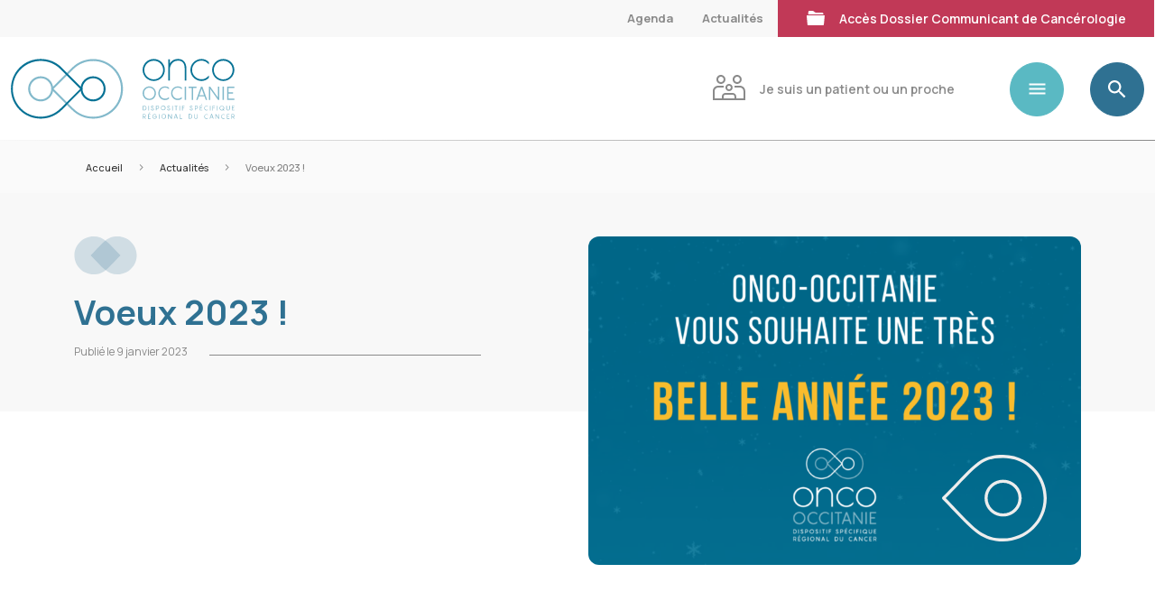

--- FILE ---
content_type: text/html; charset=UTF-8
request_url: https://onco-occitanie.fr/lettre-dinformation/voeux-2023/
body_size: 46773
content:
  
<!doctype html>
<html lang="fr-FR">
<head><meta charset="UTF-8" /><script>if(navigator.userAgent.match(/MSIE|Internet Explorer/i)||navigator.userAgent.match(/Trident\/7\..*?rv:11/i)){var href=document.location.href;if(!href.match(/[?&]nowprocket/)){if(href.indexOf("?")==-1){if(href.indexOf("#")==-1){document.location.href=href+"?nowprocket=1"}else{document.location.href=href.replace("#","?nowprocket=1#")}}else{if(href.indexOf("#")==-1){document.location.href=href+"&nowprocket=1"}else{document.location.href=href.replace("#","&nowprocket=1#")}}}}</script><script>(()=>{class RocketLazyLoadScripts{constructor(){this.v="1.2.6",this.triggerEvents=["keydown","mousedown","mousemove","touchmove","touchstart","touchend","wheel"],this.userEventHandler=this.t.bind(this),this.touchStartHandler=this.i.bind(this),this.touchMoveHandler=this.o.bind(this),this.touchEndHandler=this.h.bind(this),this.clickHandler=this.u.bind(this),this.interceptedClicks=[],this.interceptedClickListeners=[],this.l(this),window.addEventListener("pageshow",(t=>{this.persisted=t.persisted,this.everythingLoaded&&this.m()})),this.CSPIssue=sessionStorage.getItem("rocketCSPIssue"),document.addEventListener("securitypolicyviolation",(t=>{this.CSPIssue||"script-src-elem"!==t.violatedDirective||"data"!==t.blockedURI||(this.CSPIssue=!0,sessionStorage.setItem("rocketCSPIssue",!0))})),document.addEventListener("DOMContentLoaded",(()=>{this.k()})),this.delayedScripts={normal:[],async:[],defer:[]},this.trash=[],this.allJQueries=[]}p(t){document.hidden?t.t():(this.triggerEvents.forEach((e=>window.addEventListener(e,t.userEventHandler,{passive:!0}))),window.addEventListener("touchstart",t.touchStartHandler,{passive:!0}),window.addEventListener("mousedown",t.touchStartHandler),document.addEventListener("visibilitychange",t.userEventHandler))}_(){this.triggerEvents.forEach((t=>window.removeEventListener(t,this.userEventHandler,{passive:!0}))),document.removeEventListener("visibilitychange",this.userEventHandler)}i(t){"HTML"!==t.target.tagName&&(window.addEventListener("touchend",this.touchEndHandler),window.addEventListener("mouseup",this.touchEndHandler),window.addEventListener("touchmove",this.touchMoveHandler,{passive:!0}),window.addEventListener("mousemove",this.touchMoveHandler),t.target.addEventListener("click",this.clickHandler),this.L(t.target,!0),this.S(t.target,"onclick","rocket-onclick"),this.C())}o(t){window.removeEventListener("touchend",this.touchEndHandler),window.removeEventListener("mouseup",this.touchEndHandler),window.removeEventListener("touchmove",this.touchMoveHandler,{passive:!0}),window.removeEventListener("mousemove",this.touchMoveHandler),t.target.removeEventListener("click",this.clickHandler),this.L(t.target,!1),this.S(t.target,"rocket-onclick","onclick"),this.M()}h(){window.removeEventListener("touchend",this.touchEndHandler),window.removeEventListener("mouseup",this.touchEndHandler),window.removeEventListener("touchmove",this.touchMoveHandler,{passive:!0}),window.removeEventListener("mousemove",this.touchMoveHandler)}u(t){t.target.removeEventListener("click",this.clickHandler),this.L(t.target,!1),this.S(t.target,"rocket-onclick","onclick"),this.interceptedClicks.push(t),t.preventDefault(),t.stopPropagation(),t.stopImmediatePropagation(),this.M()}O(){window.removeEventListener("touchstart",this.touchStartHandler,{passive:!0}),window.removeEventListener("mousedown",this.touchStartHandler),this.interceptedClicks.forEach((t=>{t.target.dispatchEvent(new MouseEvent("click",{view:t.view,bubbles:!0,cancelable:!0}))}))}l(t){EventTarget.prototype.addEventListenerWPRocketBase=EventTarget.prototype.addEventListener,EventTarget.prototype.addEventListener=function(e,i,o){"click"!==e||t.windowLoaded||i===t.clickHandler||t.interceptedClickListeners.push({target:this,func:i,options:o}),(this||window).addEventListenerWPRocketBase(e,i,o)}}L(t,e){this.interceptedClickListeners.forEach((i=>{i.target===t&&(e?t.removeEventListener("click",i.func,i.options):t.addEventListener("click",i.func,i.options))})),t.parentNode!==document.documentElement&&this.L(t.parentNode,e)}D(){return new Promise((t=>{this.P?this.M=t:t()}))}C(){this.P=!0}M(){this.P=!1}S(t,e,i){t.hasAttribute&&t.hasAttribute(e)&&(event.target.setAttribute(i,event.target.getAttribute(e)),event.target.removeAttribute(e))}t(){this._(this),"loading"===document.readyState?document.addEventListener("DOMContentLoaded",this.R.bind(this)):this.R()}k(){let t=[];document.querySelectorAll("script[type=rocketlazyloadscript][data-rocket-src]").forEach((e=>{let i=e.getAttribute("data-rocket-src");if(i&&!i.startsWith("data:")){0===i.indexOf("//")&&(i=location.protocol+i);try{const o=new URL(i).origin;o!==location.origin&&t.push({src:o,crossOrigin:e.crossOrigin||"module"===e.getAttribute("data-rocket-type")})}catch(t){}}})),t=[...new Map(t.map((t=>[JSON.stringify(t),t]))).values()],this.T(t,"preconnect")}async R(){this.lastBreath=Date.now(),this.j(this),this.F(this),this.I(),this.W(),this.q(),await this.A(this.delayedScripts.normal),await this.A(this.delayedScripts.defer),await this.A(this.delayedScripts.async);try{await this.U(),await this.H(this),await this.J()}catch(t){console.error(t)}window.dispatchEvent(new Event("rocket-allScriptsLoaded")),this.everythingLoaded=!0,this.D().then((()=>{this.O()})),this.N()}W(){document.querySelectorAll("script[type=rocketlazyloadscript]").forEach((t=>{t.hasAttribute("data-rocket-src")?t.hasAttribute("async")&&!1!==t.async?this.delayedScripts.async.push(t):t.hasAttribute("defer")&&!1!==t.defer||"module"===t.getAttribute("data-rocket-type")?this.delayedScripts.defer.push(t):this.delayedScripts.normal.push(t):this.delayedScripts.normal.push(t)}))}async B(t){if(await this.G(),!0!==t.noModule||!("noModule"in HTMLScriptElement.prototype))return new Promise((e=>{let i;function o(){(i||t).setAttribute("data-rocket-status","executed"),e()}try{if(navigator.userAgent.indexOf("Firefox/")>0||""===navigator.vendor||this.CSPIssue)i=document.createElement("script"),[...t.attributes].forEach((t=>{let e=t.nodeName;"type"!==e&&("data-rocket-type"===e&&(e="type"),"data-rocket-src"===e&&(e="src"),i.setAttribute(e,t.nodeValue))})),t.text&&(i.text=t.text),i.hasAttribute("src")?(i.addEventListener("load",o),i.addEventListener("error",(function(){i.setAttribute("data-rocket-status","failed-network"),e()})),setTimeout((()=>{i.isConnected||e()}),1)):(i.text=t.text,o()),t.parentNode.replaceChild(i,t);else{const i=t.getAttribute("data-rocket-type"),s=t.getAttribute("data-rocket-src");i?(t.type=i,t.removeAttribute("data-rocket-type")):t.removeAttribute("type"),t.addEventListener("load",o),t.addEventListener("error",(i=>{this.CSPIssue&&i.target.src.startsWith("data:")?(console.log("WPRocket: data-uri blocked by CSP -> fallback"),t.removeAttribute("src"),this.B(t).then(e)):(t.setAttribute("data-rocket-status","failed-network"),e())})),s?(t.removeAttribute("data-rocket-src"),t.src=s):t.src="data:text/javascript;base64,"+window.btoa(unescape(encodeURIComponent(t.text)))}}catch(i){t.setAttribute("data-rocket-status","failed-transform"),e()}}));t.setAttribute("data-rocket-status","skipped")}async A(t){const e=t.shift();return e&&e.isConnected?(await this.B(e),this.A(t)):Promise.resolve()}q(){this.T([...this.delayedScripts.normal,...this.delayedScripts.defer,...this.delayedScripts.async],"preload")}T(t,e){var i=document.createDocumentFragment();t.forEach((t=>{const o=t.getAttribute&&t.getAttribute("data-rocket-src")||t.src;if(o&&!o.startsWith("data:")){const s=document.createElement("link");s.href=o,s.rel=e,"preconnect"!==e&&(s.as="script"),t.getAttribute&&"module"===t.getAttribute("data-rocket-type")&&(s.crossOrigin=!0),t.crossOrigin&&(s.crossOrigin=t.crossOrigin),t.integrity&&(s.integrity=t.integrity),i.appendChild(s),this.trash.push(s)}})),document.head.appendChild(i)}j(t){let e={};function i(i,o){return e[o].eventsToRewrite.indexOf(i)>=0&&!t.everythingLoaded?"rocket-"+i:i}function o(t,o){!function(t){e[t]||(e[t]={originalFunctions:{add:t.addEventListener,remove:t.removeEventListener},eventsToRewrite:[]},t.addEventListener=function(){arguments[0]=i(arguments[0],t),e[t].originalFunctions.add.apply(t,arguments)},t.removeEventListener=function(){arguments[0]=i(arguments[0],t),e[t].originalFunctions.remove.apply(t,arguments)})}(t),e[t].eventsToRewrite.push(o)}function s(e,i){let o=e[i];e[i]=null,Object.defineProperty(e,i,{get:()=>o||function(){},set(s){t.everythingLoaded?o=s:e["rocket"+i]=o=s}})}o(document,"DOMContentLoaded"),o(window,"DOMContentLoaded"),o(window,"load"),o(window,"pageshow"),o(document,"readystatechange"),s(document,"onreadystatechange"),s(window,"onload"),s(window,"onpageshow");try{Object.defineProperty(document,"readyState",{get:()=>t.rocketReadyState,set(e){t.rocketReadyState=e},configurable:!0}),document.readyState="loading"}catch(t){console.log("WPRocket DJE readyState conflict, bypassing")}}F(t){let e;function i(e){return t.everythingLoaded?e:e.split(" ").map((t=>"load"===t||0===t.indexOf("load.")?"rocket-jquery-load":t)).join(" ")}function o(o){function s(t){const e=o.fn[t];o.fn[t]=o.fn.init.prototype[t]=function(){return this[0]===window&&("string"==typeof arguments[0]||arguments[0]instanceof String?arguments[0]=i(arguments[0]):"object"==typeof arguments[0]&&Object.keys(arguments[0]).forEach((t=>{const e=arguments[0][t];delete arguments[0][t],arguments[0][i(t)]=e}))),e.apply(this,arguments),this}}o&&o.fn&&!t.allJQueries.includes(o)&&(o.fn.ready=o.fn.init.prototype.ready=function(e){return t.domReadyFired?e.bind(document)(o):document.addEventListener("rocket-DOMContentLoaded",(()=>e.bind(document)(o))),o([])},s("on"),s("one"),t.allJQueries.push(o)),e=o}o(window.jQuery),Object.defineProperty(window,"jQuery",{get:()=>e,set(t){o(t)}})}async H(t){const e=document.querySelector("script[data-webpack]");e&&(await async function(){return new Promise((t=>{e.addEventListener("load",t),e.addEventListener("error",t)}))}(),await t.K(),await t.H(t))}async U(){this.domReadyFired=!0;try{document.readyState="interactive"}catch(t){}await this.G(),document.dispatchEvent(new Event("rocket-readystatechange")),await this.G(),document.rocketonreadystatechange&&document.rocketonreadystatechange(),await this.G(),document.dispatchEvent(new Event("rocket-DOMContentLoaded")),await this.G(),window.dispatchEvent(new Event("rocket-DOMContentLoaded"))}async J(){try{document.readyState="complete"}catch(t){}await this.G(),document.dispatchEvent(new Event("rocket-readystatechange")),await this.G(),document.rocketonreadystatechange&&document.rocketonreadystatechange(),await this.G(),window.dispatchEvent(new Event("rocket-load")),await this.G(),window.rocketonload&&window.rocketonload(),await this.G(),this.allJQueries.forEach((t=>t(window).trigger("rocket-jquery-load"))),await this.G();const t=new Event("rocket-pageshow");t.persisted=this.persisted,window.dispatchEvent(t),await this.G(),window.rocketonpageshow&&window.rocketonpageshow({persisted:this.persisted}),this.windowLoaded=!0}m(){document.onreadystatechange&&document.onreadystatechange(),window.onload&&window.onload(),window.onpageshow&&window.onpageshow({persisted:this.persisted})}I(){const t=new Map;document.write=document.writeln=function(e){const i=document.currentScript;i||console.error("WPRocket unable to document.write this: "+e);const o=document.createRange(),s=i.parentElement;let n=t.get(i);void 0===n&&(n=i.nextSibling,t.set(i,n));const c=document.createDocumentFragment();o.setStart(c,0),c.appendChild(o.createContextualFragment(e)),s.insertBefore(c,n)}}async G(){Date.now()-this.lastBreath>45&&(await this.K(),this.lastBreath=Date.now())}async K(){return document.hidden?new Promise((t=>setTimeout(t))):new Promise((t=>requestAnimationFrame(t)))}N(){this.trash.forEach((t=>t.remove()))}static run(){const t=new RocketLazyLoadScripts;t.p(t)}}RocketLazyLoadScripts.run()})();</script> 
	
	<meta name="viewport" content="width=device-width, initial-scale=1" />
	<link rel="profile" href="https://gmpg.org/xfn/11" /> 
    <meta http-equiv="X-UA-Compatible" content="IE=edge">
	<meta name="theme-color" content="#000000">
	<meta name='robots' content='index, follow, max-image-preview:large, max-snippet:-1, max-video-preview:-1' />

	<!-- This site is optimized with the Yoast SEO plugin v26.5 - https://yoast.com/wordpress/plugins/seo/ -->
	<title>Voeux 2023 ! - Onco-Occitanie</title>
	<link rel="canonical" href="https://onco-occitanie.fr/lettre-dinformation/voeux-2023/" />
	<meta property="og:locale" content="fr_FR" />
	<meta property="og:type" content="article" />
	<meta property="og:title" content="Voeux 2023 ! - Onco-Occitanie" />
	<meta property="og:description" content="Toute l&rsquo;équipe d&rsquo;Onco-Occitanie vous souhaite une très belle année 2023 ! En 2023, Onco-Occitanie devient le Dispositif Spécifique Régional du Cancer (DSRC) d&rsquo;Occitanie et reste mobilisé à vos côtés pour améliorer la prise en charge des patients atteints de cancer." />
	<meta property="og:url" content="https://onco-occitanie.fr/lettre-dinformation/voeux-2023/" />
	<meta property="og:site_name" content="Onco-Occitanie" />
	<meta property="article:published_time" content="2023-01-09T09:01:36+00:00" />
	<meta property="article:modified_time" content="2023-05-10T09:44:04+00:00" />
	<meta property="og:image" content="https://onco-occitanie.fr/wp-content/uploads/2023/01/Image-site-internet-1.png" />
	<meta property="og:image:width" content="1500" />
	<meta property="og:image:height" content="1000" />
	<meta property="og:image:type" content="image/png" />
	<meta name="author" content="Solène Da Piedade" />
	<meta name="twitter:card" content="summary_large_image" />
	<meta name="twitter:label1" content="Écrit par" />
	<meta name="twitter:data1" content="Solène Da Piedade" />
	<meta name="twitter:label2" content="Durée de lecture estimée" />
	<meta name="twitter:data2" content="1 minute" />
	<script type="application/ld+json" class="yoast-schema-graph">{"@context":"https://schema.org","@graph":[{"@type":"WebPage","@id":"https://onco-occitanie.fr/lettre-dinformation/voeux-2023/","url":"https://onco-occitanie.fr/lettre-dinformation/voeux-2023/","name":"Voeux 2023 ! - Onco-Occitanie","isPartOf":{"@id":"https://onco-occitanie.fr/#website"},"primaryImageOfPage":{"@id":"https://onco-occitanie.fr/lettre-dinformation/voeux-2023/#primaryimage"},"image":{"@id":"https://onco-occitanie.fr/lettre-dinformation/voeux-2023/#primaryimage"},"thumbnailUrl":"https://onco-occitanie.fr/wp-content/uploads/2023/01/Image-site-internet-1.png","datePublished":"2023-01-09T09:01:36+00:00","dateModified":"2023-05-10T09:44:04+00:00","author":{"@id":"https://onco-occitanie.fr/#/schema/person/b73e592ed5acca0f262222c6ba592b7c"},"breadcrumb":{"@id":"https://onco-occitanie.fr/lettre-dinformation/voeux-2023/#breadcrumb"},"inLanguage":"fr-FR","potentialAction":[{"@type":"ReadAction","target":["https://onco-occitanie.fr/lettre-dinformation/voeux-2023/"]}]},{"@type":"ImageObject","inLanguage":"fr-FR","@id":"https://onco-occitanie.fr/lettre-dinformation/voeux-2023/#primaryimage","url":"https://onco-occitanie.fr/wp-content/uploads/2023/01/Image-site-internet-1.png","contentUrl":"https://onco-occitanie.fr/wp-content/uploads/2023/01/Image-site-internet-1.png","width":1500,"height":1000},{"@type":"BreadcrumbList","@id":"https://onco-occitanie.fr/lettre-dinformation/voeux-2023/#breadcrumb","itemListElement":[{"@type":"ListItem","position":1,"name":"Accueil","item":"https://onco-occitanie.fr/"},{"@type":"ListItem","position":2,"name":"Actualités","item":"https://onco-occitanie.fr/actualites/"},{"@type":"ListItem","position":3,"name":"Voeux 2023 !"}]},{"@type":"WebSite","@id":"https://onco-occitanie.fr/#website","url":"https://onco-occitanie.fr/","name":"Onco-Occitanie","description":"Dispositif Spécifique Régional du Cancer d&#039;Occitanie","potentialAction":[{"@type":"SearchAction","target":{"@type":"EntryPoint","urlTemplate":"https://onco-occitanie.fr/?s={search_term_string}"},"query-input":{"@type":"PropertyValueSpecification","valueRequired":true,"valueName":"search_term_string"}}],"inLanguage":"fr-FR"},{"@type":"Person","@id":"https://onco-occitanie.fr/#/schema/person/b73e592ed5acca0f262222c6ba592b7c","name":"Solène Da Piedade","image":{"@type":"ImageObject","inLanguage":"fr-FR","@id":"https://onco-occitanie.fr/#/schema/person/image/","url":"https://secure.gravatar.com/avatar/1a8c5f7f2c03cefb7cbe46f492c2525a5a349a3d7d20f383e7913c8a432526cb?s=96&d=mm&r=g","contentUrl":"https://secure.gravatar.com/avatar/1a8c5f7f2c03cefb7cbe46f492c2525a5a349a3d7d20f383e7913c8a432526cb?s=96&d=mm&r=g","caption":"Solène Da Piedade"},"url":"https://onco-occitanie.fr/author/dapiedadeonco-occitanie-fr/"}]}</script>
	<!-- / Yoast SEO plugin. -->


<link rel='dns-prefetch' href='//cdnjs.cloudflare.com' />
<link rel="alternate" type="application/rss+xml" title="Onco-Occitanie &raquo; Voeux 2023 ! Flux des commentaires" href="https://onco-occitanie.fr/lettre-dinformation/voeux-2023/feed/" />
<link rel="alternate" title="oEmbed (JSON)" type="application/json+oembed" href="https://onco-occitanie.fr/wp-json/oembed/1.0/embed?url=https%3A%2F%2Fonco-occitanie.fr%2Flettre-dinformation%2Fvoeux-2023%2F" />
<link rel="alternate" title="oEmbed (XML)" type="text/xml+oembed" href="https://onco-occitanie.fr/wp-json/oembed/1.0/embed?url=https%3A%2F%2Fonco-occitanie.fr%2Flettre-dinformation%2Fvoeux-2023%2F&#038;format=xml" />
<style id='wp-img-auto-sizes-contain-inline-css'>
img:is([sizes=auto i],[sizes^="auto," i]){contain-intrinsic-size:3000px 1500px}
/*# sourceURL=wp-img-auto-sizes-contain-inline-css */
</style>
<link data-minify="1" rel='stylesheet' id='formidable-css' href='https://onco-occitanie.fr/wp-content/cache/background-css/onco-occitanie.fr/wp-content/cache/min/1/wp-content/plugins/formidable/css/formidableforms.css?ver=1757402944&wpr_t=1764771453' media='all' />
<style id='wp-emoji-styles-inline-css'>

	img.wp-smiley, img.emoji {
		display: inline !important;
		border: none !important;
		box-shadow: none !important;
		height: 1em !important;
		width: 1em !important;
		margin: 0 0.07em !important;
		vertical-align: -0.1em !important;
		background: none !important;
		padding: 0 !important;
	}
/*# sourceURL=wp-emoji-styles-inline-css */
</style>
<style id='wp-block-library-inline-css'>
:root{--wp-block-synced-color:#7a00df;--wp-block-synced-color--rgb:122,0,223;--wp-bound-block-color:var(--wp-block-synced-color);--wp-editor-canvas-background:#ddd;--wp-admin-theme-color:#007cba;--wp-admin-theme-color--rgb:0,124,186;--wp-admin-theme-color-darker-10:#006ba1;--wp-admin-theme-color-darker-10--rgb:0,107,160.5;--wp-admin-theme-color-darker-20:#005a87;--wp-admin-theme-color-darker-20--rgb:0,90,135;--wp-admin-border-width-focus:2px}@media (min-resolution:192dpi){:root{--wp-admin-border-width-focus:1.5px}}.wp-element-button{cursor:pointer}:root .has-very-light-gray-background-color{background-color:#eee}:root .has-very-dark-gray-background-color{background-color:#313131}:root .has-very-light-gray-color{color:#eee}:root .has-very-dark-gray-color{color:#313131}:root .has-vivid-green-cyan-to-vivid-cyan-blue-gradient-background{background:linear-gradient(135deg,#00d084,#0693e3)}:root .has-purple-crush-gradient-background{background:linear-gradient(135deg,#34e2e4,#4721fb 50%,#ab1dfe)}:root .has-hazy-dawn-gradient-background{background:linear-gradient(135deg,#faaca8,#dad0ec)}:root .has-subdued-olive-gradient-background{background:linear-gradient(135deg,#fafae1,#67a671)}:root .has-atomic-cream-gradient-background{background:linear-gradient(135deg,#fdd79a,#004a59)}:root .has-nightshade-gradient-background{background:linear-gradient(135deg,#330968,#31cdcf)}:root .has-midnight-gradient-background{background:linear-gradient(135deg,#020381,#2874fc)}:root{--wp--preset--font-size--normal:16px;--wp--preset--font-size--huge:42px}.has-regular-font-size{font-size:1em}.has-larger-font-size{font-size:2.625em}.has-normal-font-size{font-size:var(--wp--preset--font-size--normal)}.has-huge-font-size{font-size:var(--wp--preset--font-size--huge)}.has-text-align-center{text-align:center}.has-text-align-left{text-align:left}.has-text-align-right{text-align:right}.has-fit-text{white-space:nowrap!important}#end-resizable-editor-section{display:none}.aligncenter{clear:both}.items-justified-left{justify-content:flex-start}.items-justified-center{justify-content:center}.items-justified-right{justify-content:flex-end}.items-justified-space-between{justify-content:space-between}.screen-reader-text{border:0;clip-path:inset(50%);height:1px;margin:-1px;overflow:hidden;padding:0;position:absolute;width:1px;word-wrap:normal!important}.screen-reader-text:focus{background-color:#ddd;clip-path:none;color:#444;display:block;font-size:1em;height:auto;left:5px;line-height:normal;padding:15px 23px 14px;text-decoration:none;top:5px;width:auto;z-index:100000}html :where(.has-border-color){border-style:solid}html :where([style*=border-top-color]){border-top-style:solid}html :where([style*=border-right-color]){border-right-style:solid}html :where([style*=border-bottom-color]){border-bottom-style:solid}html :where([style*=border-left-color]){border-left-style:solid}html :where([style*=border-width]){border-style:solid}html :where([style*=border-top-width]){border-top-style:solid}html :where([style*=border-right-width]){border-right-style:solid}html :where([style*=border-bottom-width]){border-bottom-style:solid}html :where([style*=border-left-width]){border-left-style:solid}html :where(img[class*=wp-image-]){height:auto;max-width:100%}:where(figure){margin:0 0 1em}html :where(.is-position-sticky){--wp-admin--admin-bar--position-offset:var(--wp-admin--admin-bar--height,0px)}@media screen and (max-width:600px){html :where(.is-position-sticky){--wp-admin--admin-bar--position-offset:0px}}

/*# sourceURL=wp-block-library-inline-css */
</style><style id='wp-block-spacer-inline-css'>
.wp-block-spacer{clear:both}
/*# sourceURL=https://onco-occitanie.fr/wp-includes/blocks/spacer/style.min.css */
</style>
<style id='global-styles-inline-css'>
:root{--wp--preset--aspect-ratio--square: 1;--wp--preset--aspect-ratio--4-3: 4/3;--wp--preset--aspect-ratio--3-4: 3/4;--wp--preset--aspect-ratio--3-2: 3/2;--wp--preset--aspect-ratio--2-3: 2/3;--wp--preset--aspect-ratio--16-9: 16/9;--wp--preset--aspect-ratio--9-16: 9/16;--wp--preset--color--black: #000000;--wp--preset--color--cyan-bluish-gray: #abb8c3;--wp--preset--color--white: #ffffff;--wp--preset--color--pale-pink: #f78da7;--wp--preset--color--vivid-red: #cf2e2e;--wp--preset--color--luminous-vivid-orange: #ff6900;--wp--preset--color--luminous-vivid-amber: #fcb900;--wp--preset--color--light-green-cyan: #7bdcb5;--wp--preset--color--vivid-green-cyan: #00d084;--wp--preset--color--pale-cyan-blue: #8ed1fc;--wp--preset--color--vivid-cyan-blue: #0693e3;--wp--preset--color--vivid-purple: #9b51e0;--wp--preset--color--bleu: #2F7192;--wp--preset--color--bleu-fonce: #2E306A;--wp--preset--color--rouge: #C13957;--wp--preset--color--turquoise: #5AB9C3;--wp--preset--color--vert: #A6BA49;--wp--preset--color--orange: #F1965B;--wp--preset--color--blanc: #ffffff;--wp--preset--color--grisclair: #F8F8F8;--wp--preset--color--sombre: #000000;--wp--preset--gradient--vivid-cyan-blue-to-vivid-purple: linear-gradient(135deg,rgb(6,147,227) 0%,rgb(155,81,224) 100%);--wp--preset--gradient--light-green-cyan-to-vivid-green-cyan: linear-gradient(135deg,rgb(122,220,180) 0%,rgb(0,208,130) 100%);--wp--preset--gradient--luminous-vivid-amber-to-luminous-vivid-orange: linear-gradient(135deg,rgb(252,185,0) 0%,rgb(255,105,0) 100%);--wp--preset--gradient--luminous-vivid-orange-to-vivid-red: linear-gradient(135deg,rgb(255,105,0) 0%,rgb(207,46,46) 100%);--wp--preset--gradient--very-light-gray-to-cyan-bluish-gray: linear-gradient(135deg,rgb(238,238,238) 0%,rgb(169,184,195) 100%);--wp--preset--gradient--cool-to-warm-spectrum: linear-gradient(135deg,rgb(74,234,220) 0%,rgb(151,120,209) 20%,rgb(207,42,186) 40%,rgb(238,44,130) 60%,rgb(251,105,98) 80%,rgb(254,248,76) 100%);--wp--preset--gradient--blush-light-purple: linear-gradient(135deg,rgb(255,206,236) 0%,rgb(152,150,240) 100%);--wp--preset--gradient--blush-bordeaux: linear-gradient(135deg,rgb(254,205,165) 0%,rgb(254,45,45) 50%,rgb(107,0,62) 100%);--wp--preset--gradient--luminous-dusk: linear-gradient(135deg,rgb(255,203,112) 0%,rgb(199,81,192) 50%,rgb(65,88,208) 100%);--wp--preset--gradient--pale-ocean: linear-gradient(135deg,rgb(255,245,203) 0%,rgb(182,227,212) 50%,rgb(51,167,181) 100%);--wp--preset--gradient--electric-grass: linear-gradient(135deg,rgb(202,248,128) 0%,rgb(113,206,126) 100%);--wp--preset--gradient--midnight: linear-gradient(135deg,rgb(2,3,129) 0%,rgb(40,116,252) 100%);--wp--preset--font-size--small: 13px;--wp--preset--font-size--medium: 20px;--wp--preset--font-size--large: 36px;--wp--preset--font-size--x-large: 42px;--wp--preset--spacing--20: 0.44rem;--wp--preset--spacing--30: 0.67rem;--wp--preset--spacing--40: 1rem;--wp--preset--spacing--50: 1.5rem;--wp--preset--spacing--60: 2.25rem;--wp--preset--spacing--70: 3.38rem;--wp--preset--spacing--80: 5.06rem;--wp--preset--shadow--natural: 6px 6px 9px rgba(0, 0, 0, 0.2);--wp--preset--shadow--deep: 12px 12px 50px rgba(0, 0, 0, 0.4);--wp--preset--shadow--sharp: 6px 6px 0px rgba(0, 0, 0, 0.2);--wp--preset--shadow--outlined: 6px 6px 0px -3px rgb(255, 255, 255), 6px 6px rgb(0, 0, 0);--wp--preset--shadow--crisp: 6px 6px 0px rgb(0, 0, 0);}:where(.is-layout-flex){gap: 0.5em;}:where(.is-layout-grid){gap: 0.5em;}body .is-layout-flex{display: flex;}.is-layout-flex{flex-wrap: wrap;align-items: center;}.is-layout-flex > :is(*, div){margin: 0;}body .is-layout-grid{display: grid;}.is-layout-grid > :is(*, div){margin: 0;}:where(.wp-block-columns.is-layout-flex){gap: 2em;}:where(.wp-block-columns.is-layout-grid){gap: 2em;}:where(.wp-block-post-template.is-layout-flex){gap: 1.25em;}:where(.wp-block-post-template.is-layout-grid){gap: 1.25em;}.has-black-color{color: var(--wp--preset--color--black) !important;}.has-cyan-bluish-gray-color{color: var(--wp--preset--color--cyan-bluish-gray) !important;}.has-white-color{color: var(--wp--preset--color--white) !important;}.has-pale-pink-color{color: var(--wp--preset--color--pale-pink) !important;}.has-vivid-red-color{color: var(--wp--preset--color--vivid-red) !important;}.has-luminous-vivid-orange-color{color: var(--wp--preset--color--luminous-vivid-orange) !important;}.has-luminous-vivid-amber-color{color: var(--wp--preset--color--luminous-vivid-amber) !important;}.has-light-green-cyan-color{color: var(--wp--preset--color--light-green-cyan) !important;}.has-vivid-green-cyan-color{color: var(--wp--preset--color--vivid-green-cyan) !important;}.has-pale-cyan-blue-color{color: var(--wp--preset--color--pale-cyan-blue) !important;}.has-vivid-cyan-blue-color{color: var(--wp--preset--color--vivid-cyan-blue) !important;}.has-vivid-purple-color{color: var(--wp--preset--color--vivid-purple) !important;}.has-black-background-color{background-color: var(--wp--preset--color--black) !important;}.has-cyan-bluish-gray-background-color{background-color: var(--wp--preset--color--cyan-bluish-gray) !important;}.has-white-background-color{background-color: var(--wp--preset--color--white) !important;}.has-pale-pink-background-color{background-color: var(--wp--preset--color--pale-pink) !important;}.has-vivid-red-background-color{background-color: var(--wp--preset--color--vivid-red) !important;}.has-luminous-vivid-orange-background-color{background-color: var(--wp--preset--color--luminous-vivid-orange) !important;}.has-luminous-vivid-amber-background-color{background-color: var(--wp--preset--color--luminous-vivid-amber) !important;}.has-light-green-cyan-background-color{background-color: var(--wp--preset--color--light-green-cyan) !important;}.has-vivid-green-cyan-background-color{background-color: var(--wp--preset--color--vivid-green-cyan) !important;}.has-pale-cyan-blue-background-color{background-color: var(--wp--preset--color--pale-cyan-blue) !important;}.has-vivid-cyan-blue-background-color{background-color: var(--wp--preset--color--vivid-cyan-blue) !important;}.has-vivid-purple-background-color{background-color: var(--wp--preset--color--vivid-purple) !important;}.has-black-border-color{border-color: var(--wp--preset--color--black) !important;}.has-cyan-bluish-gray-border-color{border-color: var(--wp--preset--color--cyan-bluish-gray) !important;}.has-white-border-color{border-color: var(--wp--preset--color--white) !important;}.has-pale-pink-border-color{border-color: var(--wp--preset--color--pale-pink) !important;}.has-vivid-red-border-color{border-color: var(--wp--preset--color--vivid-red) !important;}.has-luminous-vivid-orange-border-color{border-color: var(--wp--preset--color--luminous-vivid-orange) !important;}.has-luminous-vivid-amber-border-color{border-color: var(--wp--preset--color--luminous-vivid-amber) !important;}.has-light-green-cyan-border-color{border-color: var(--wp--preset--color--light-green-cyan) !important;}.has-vivid-green-cyan-border-color{border-color: var(--wp--preset--color--vivid-green-cyan) !important;}.has-pale-cyan-blue-border-color{border-color: var(--wp--preset--color--pale-cyan-blue) !important;}.has-vivid-cyan-blue-border-color{border-color: var(--wp--preset--color--vivid-cyan-blue) !important;}.has-vivid-purple-border-color{border-color: var(--wp--preset--color--vivid-purple) !important;}.has-vivid-cyan-blue-to-vivid-purple-gradient-background{background: var(--wp--preset--gradient--vivid-cyan-blue-to-vivid-purple) !important;}.has-light-green-cyan-to-vivid-green-cyan-gradient-background{background: var(--wp--preset--gradient--light-green-cyan-to-vivid-green-cyan) !important;}.has-luminous-vivid-amber-to-luminous-vivid-orange-gradient-background{background: var(--wp--preset--gradient--luminous-vivid-amber-to-luminous-vivid-orange) !important;}.has-luminous-vivid-orange-to-vivid-red-gradient-background{background: var(--wp--preset--gradient--luminous-vivid-orange-to-vivid-red) !important;}.has-very-light-gray-to-cyan-bluish-gray-gradient-background{background: var(--wp--preset--gradient--very-light-gray-to-cyan-bluish-gray) !important;}.has-cool-to-warm-spectrum-gradient-background{background: var(--wp--preset--gradient--cool-to-warm-spectrum) !important;}.has-blush-light-purple-gradient-background{background: var(--wp--preset--gradient--blush-light-purple) !important;}.has-blush-bordeaux-gradient-background{background: var(--wp--preset--gradient--blush-bordeaux) !important;}.has-luminous-dusk-gradient-background{background: var(--wp--preset--gradient--luminous-dusk) !important;}.has-pale-ocean-gradient-background{background: var(--wp--preset--gradient--pale-ocean) !important;}.has-electric-grass-gradient-background{background: var(--wp--preset--gradient--electric-grass) !important;}.has-midnight-gradient-background{background: var(--wp--preset--gradient--midnight) !important;}.has-small-font-size{font-size: var(--wp--preset--font-size--small) !important;}.has-medium-font-size{font-size: var(--wp--preset--font-size--medium) !important;}.has-large-font-size{font-size: var(--wp--preset--font-size--large) !important;}.has-x-large-font-size{font-size: var(--wp--preset--font-size--x-large) !important;}
/*# sourceURL=global-styles-inline-css */
</style>

<style id='classic-theme-styles-inline-css'>
/*! This file is auto-generated */
.wp-block-button__link{color:#fff;background-color:#32373c;border-radius:9999px;box-shadow:none;text-decoration:none;padding:calc(.667em + 2px) calc(1.333em + 2px);font-size:1.125em}.wp-block-file__button{background:#32373c;color:#fff;text-decoration:none}
/*# sourceURL=/wp-includes/css/classic-themes.min.css */
</style>
<link data-minify="1" rel='stylesheet' id='cookie-law-info-css' href='https://onco-occitanie.fr/wp-content/cache/min/1/wp-content/plugins/cookie-law-info/legacy/public/css/cookie-law-info-public.css?ver=1757402944' media='all' />
<link data-minify="1" rel='stylesheet' id='cookie-law-info-gdpr-css' href='https://onco-occitanie.fr/wp-content/cache/min/1/wp-content/plugins/cookie-law-info/legacy/public/css/cookie-law-info-gdpr.css?ver=1757402944' media='all' />
<link rel='stylesheet' id='jo-bootstrap-css-css' href='https://onco-occitanie.fr/wp-content/themes/intuitiv/css/bootstrap.min.css?ver=8ac5a63ffc316d9292040c39670e2de3' media='all' />
<link data-minify="1" rel='stylesheet' id='colorbox-css-css' href='https://onco-occitanie.fr/wp-content/cache/background-css/onco-occitanie.fr/wp-content/cache/min/1/wp-content/themes/intuitiv/colorbox/colorbox.css?ver=1757402944&wpr_t=1764771453' media='all' />
<link data-minify="1" rel='stylesheet' id='jo-owl-css-css' href='https://onco-occitanie.fr/wp-content/cache/background-css/onco-occitanie.fr/wp-content/cache/min/1/ajax/libs/OwlCarousel2/2.3.4/assets/owl.carousel.min.css?ver=1757402944&wpr_t=1764771453' media='all' />
<link rel='stylesheet' id='jo-style-css-css' href='https://onco-occitanie.fr/wp-content/themes/intuitiv/style.css?ver=8ac5a63ffc316d9292040c39670e2de3' media='all' />
<link data-minify="1" rel='stylesheet' id='jo-main-css-css' href='https://onco-occitanie.fr/wp-content/cache/background-css/onco-occitanie.fr/wp-content/cache/min/1/wp-content/themes/intuitiv/css/main.css?ver=1757402944&wpr_t=1764771453' media='all' />
<link rel='stylesheet' id='jo-print-css-css' href='https://onco-occitanie.fr/wp-content/themes/intuitiv/css/print.css' media='print' />
<link data-minify="1" rel='stylesheet' id='jo-access-css-css' href='https://onco-occitanie.fr/wp-content/cache/min/1/wp-content/themes/intuitiv/accessconfig/css/accessconfig.min.css?ver=1757402944' media='all' />
<link data-minify="1" rel='stylesheet' id='sib-front-css-css' href='https://onco-occitanie.fr/wp-content/cache/background-css/onco-occitanie.fr/wp-content/cache/min/1/wp-content/plugins/mailin/css/mailin-front.css?ver=1757402944&wpr_t=1764771453' media='all' />
<style id='rocket-lazyload-inline-css'>
.rll-youtube-player{position:relative;padding-bottom:56.23%;height:0;overflow:hidden;max-width:100%;}.rll-youtube-player:focus-within{outline: 2px solid currentColor;outline-offset: 5px;}.rll-youtube-player iframe{position:absolute;top:0;left:0;width:100%;height:100%;z-index:100;background:0 0}.rll-youtube-player img{bottom:0;display:block;left:0;margin:auto;max-width:100%;width:100%;position:absolute;right:0;top:0;border:none;height:auto;-webkit-transition:.4s all;-moz-transition:.4s all;transition:.4s all}.rll-youtube-player img:hover{-webkit-filter:brightness(75%)}.rll-youtube-player .play{height:100%;width:100%;left:0;top:0;position:absolute;background:var(--wpr-bg-bc770d4e-2960-43bb-9e5c-005bbfce2f92) no-repeat center;background-color: transparent !important;cursor:pointer;border:none;}
/*# sourceURL=rocket-lazyload-inline-css */
</style>
<link rel='stylesheet' id='wp-block-paragraph-css' href='https://onco-occitanie.fr/wp-includes/blocks/paragraph/style.min.css?ver=8ac5a63ffc316d9292040c39670e2de3' media='all' />
<script src="https://onco-occitanie.fr/wp-includes/js/jquery/jquery.min.js?ver=3.7.1" id="jquery-core-js"></script>
<script type="rocketlazyloadscript" data-rocket-src="https://onco-occitanie.fr/wp-includes/js/jquery/jquery-migrate.min.js?ver=3.4.1" id="jquery-migrate-js" data-rocket-defer defer></script>
<script id="cookie-law-info-js-extra">
var Cli_Data = {"nn_cookie_ids":[],"cookielist":[],"non_necessary_cookies":[],"ccpaEnabled":"","ccpaRegionBased":"","ccpaBarEnabled":"","strictlyEnabled":["necessary","obligatoire"],"ccpaType":"gdpr","js_blocking":"1","custom_integration":"","triggerDomRefresh":"","secure_cookies":""};
var cli_cookiebar_settings = {"animate_speed_hide":"500","animate_speed_show":"500","background":"#FFF","border":"#b1a6a6c2","border_on":"","button_1_button_colour":"#61a229","button_1_button_hover":"#4e8221","button_1_link_colour":"#fff","button_1_as_button":"1","button_1_new_win":"","button_2_button_colour":"#333","button_2_button_hover":"#292929","button_2_link_colour":"#444","button_2_as_button":"","button_2_hidebar":"","button_3_button_colour":"#dedfe0","button_3_button_hover":"#b2b2b3","button_3_link_colour":"#333333","button_3_as_button":"1","button_3_new_win":"","button_4_button_colour":"#dedfe0","button_4_button_hover":"#b2b2b3","button_4_link_colour":"#333333","button_4_as_button":"1","button_7_button_colour":"#61a229","button_7_button_hover":"#4e8221","button_7_link_colour":"#fff","button_7_as_button":"1","button_7_new_win":"","font_family":"inherit","header_fix":"","notify_animate_hide":"1","notify_animate_show":"","notify_div_id":"#cookie-law-info-bar","notify_position_horizontal":"right","notify_position_vertical":"bottom","scroll_close":"","scroll_close_reload":"","accept_close_reload":"","reject_close_reload":"","showagain_tab":"","showagain_background":"#fff","showagain_border":"#000","showagain_div_id":"#cookie-law-info-again","showagain_x_position":"100px","text":"#333333","show_once_yn":"","show_once":"10000","logging_on":"","as_popup":"","popup_overlay":"1","bar_heading_text":"","cookie_bar_as":"popup","popup_showagain_position":"bottom-right","widget_position":"left"};
var log_object = {"ajax_url":"https://onco-occitanie.fr/wp-admin/admin-ajax.php"};
//# sourceURL=cookie-law-info-js-extra
</script>
<script type="rocketlazyloadscript" data-minify="1" data-rocket-src="https://onco-occitanie.fr/wp-content/cache/min/1/wp-content/plugins/cookie-law-info/legacy/public/js/cookie-law-info-public.js?ver=1757402944" id="cookie-law-info-js" data-rocket-defer defer></script>
<script type="rocketlazyloadscript" data-minify="1" data-rocket-src="https://onco-occitanie.fr/wp-content/cache/min/1/wp-content/themes/intuitiv/js/script.js?ver=1757402944" id="jo-script-js-js" data-rocket-defer defer></script>
<script id="sib-front-js-js-extra">
var sibErrMsg = {"invalidMail":"Veuillez entrer une adresse e-mail valide.","requiredField":"Veuillez compl\u00e9ter les champs obligatoires.","invalidDateFormat":"Veuillez entrer une date valide.","invalidSMSFormat":"Veuillez entrer une num\u00e9ro de t\u00e9l\u00e9phone valide."};
var ajax_sib_front_object = {"ajax_url":"https://onco-occitanie.fr/wp-admin/admin-ajax.php","ajax_nonce":"cd3cd870a1","flag_url":"https://onco-occitanie.fr/wp-content/plugins/mailin/img/flags/"};
//# sourceURL=sib-front-js-js-extra
</script>
<script type="rocketlazyloadscript" data-minify="1" data-rocket-src="https://onco-occitanie.fr/wp-content/cache/min/1/wp-content/plugins/mailin/js/mailin-front.js?ver=1757402944" id="sib-front-js-js" data-rocket-defer defer></script>
<link rel="https://api.w.org/" href="https://onco-occitanie.fr/wp-json/" /><link rel="alternate" title="JSON" type="application/json" href="https://onco-occitanie.fr/wp-json/wp/v2/posts/6326" /><link rel="EditURI" type="application/rsd+xml" title="RSD" href="https://onco-occitanie.fr/xmlrpc.php?rsd" />

<link rel='shortlink' href='https://onco-occitanie.fr/?p=6326' />
<!-- Matomo -->
<script type="text/plain" data-cli-class="cli-blocker-script"  data-cli-script-type="analytics" data-cli-block="true"  data-cli-element-position="head">
  var _paq = window._paq = window._paq || [];
  /* tracker methods like "setCustomDimension" should be called before "trackPageView" */
  _paq.push(['trackPageView']);
  _paq.push(['enableLinkTracking']);
  (function() {
    var u="https://oncooccitanie.matomo.cloud/";
    _paq.push(['setTrackerUrl', u+'matomo.php']);
    _paq.push(['setSiteId', '1']);
    var d=document, g=d.createElement('script'), s=d.getElementsByTagName('script')[0];
    g.async=true; g.src='//cdn.matomo.cloud/oncooccitanie.matomo.cloud/matomo.js'; s.parentNode.insertBefore(g,s);
  })();
</script>
<!-- End Matomo Code -->
<script type="rocketlazyloadscript">document.documentElement.className += " js";</script>
	<script>
		(function($) {
        $(document).on('facetwp-refresh', function() {
            if (FWP.loaded && 'recipes' != FWP_HTTP.uri) { // if not the initial pageload, and we're on the homepage
                window.location.href = 'https://onco-occitanie.fr/actualites/' + '?' + FWP.buildQueryString(); // redirect
            }
        });
		
		$(document).on('FWP.reset', function() {
			window.location.href = 'https://onco-occitanie.fr/actualites/'
		});
    })(jQuery);
	</script>
<link rel="icon" href="https://onco-occitanie.fr/wp-content/uploads/2023/01/cropped-favv-32x32.png" sizes="32x32" />
<link rel="icon" href="https://onco-occitanie.fr/wp-content/uploads/2023/01/cropped-favv-192x192.png" sizes="192x192" />
<link rel="apple-touch-icon" href="https://onco-occitanie.fr/wp-content/uploads/2023/01/cropped-favv-180x180.png" />
<meta name="msapplication-TileImage" content="https://onco-occitanie.fr/wp-content/uploads/2023/01/cropped-favv-270x270.png" />
<script type="rocketlazyloadscript">
(function($) {
    $(function() {
        if ('undefined' !== typeof FWP) {
            FWP.auto_refresh = false;
        }
    }); 
})(jQuery); 
</script>
<noscript><style id="rocket-lazyload-nojs-css">.rll-youtube-player, [data-lazy-src]{display:none !important;}</style></noscript><link data-minify="1" rel='stylesheet' id='cookie-law-info-table-css' href='https://onco-occitanie.fr/wp-content/cache/background-css/onco-occitanie.fr/wp-content/cache/min/1/wp-content/plugins/cookie-law-info/legacy/public/css/cookie-law-info-table.css?ver=1757402944&wpr_t=1764771453' media='all' />
<style id="wpr-lazyload-bg-container"></style><style id="wpr-lazyload-bg-exclusion"></style>
<noscript>
<style id="wpr-lazyload-bg-nostyle">.frm-loading-img{--wpr-bg-d8c25ac0-5e93-4b03-84dd-a9ad0fec944f: url('https://onco-occitanie.fr/wp-content/plugins/formidable/images/ajax_loader.gif');}select.frm_loading_lookup{--wpr-bg-de6c2dae-46de-4289-8913-b203757291e4: url('https://onco-occitanie.fr/wp-content/plugins/formidable/images/ajax_loader.gif');}.with_frm_style .iti__flag{--wpr-bg-41e2e4ed-da5b-42ee-8e05-bacdb642e28f: url('https://onco-occitanie.fr/onco-occitanie.fr/wp-content/plugins/formidable-pro/images/intl-tel-input/flags.png?1');}.with_frm_style .iti__flag{--wpr-bg-6366517f-b629-455b-9059-8e48dad19ce5: url('https://onco-occitanie.fr/onco-occitanie.fr/wp-content/plugins/formidable-pro/images/intl-tel-input/flags@2x.png?1');}.with_frm_style .iti__globe{--wpr-bg-afc9c2fd-e0f2-45d2-bbfb-11f4e2cbc472: url('https://onco-occitanie.fr/onco-occitanie.fr/wp-content/plugins/formidable-pro/images/intl-tel-input/globe.png');}.with_frm_style .iti__globe{--wpr-bg-098a175b-563f-4a1c-aaff-dbe9bd8eb34d: url('https://onco-occitanie.fr/onco-occitanie.fr/wp-content/plugins/formidable-pro/images/intl-tel-input/globe@2x.png');}#cboxLoadingGraphic{--wpr-bg-0ced47e1-1da3-454b-99ef-938d68ce76d1: url('https://onco-occitanie.fr/wp-content/themes/intuitiv/colorbox/images/loading.gif');}#cboxPrevious,#cboxNext,#cboxSlideshow,#cboxClose{--wpr-bg-8da2620f-f821-4e44-a4b7-cd689b2a58dc: url('https://onco-occitanie.fr/wp-content/themes/intuitiv/colorbox/images/controls.png');}.owl-carousel .owl-video-play-icon{--wpr-bg-1399ca8b-a655-4d03-ab95-b157f7a7d070: url('https://cdnjs.cloudflare.com/ajax/libs/OwlCarousel2/2.3.4/assets/owl.video.play.png');}#mea{--wpr-bg-9226b27f-e386-4705-b5a4-c958558f2e98: url('https://onco-occitanie.fr/wp-content/themes/intuitiv/img/mea.png');}.sib-country-block .sib-toggle .sib-cflags{--wpr-bg-61e09b7a-f691-4278-aeb4-8a056dfaac35: url('https://onco-occitanie.fr/wp-content/plugins/mailin/img/flags/fr.png');}.sib-sms-field ul.sib-country-list li .sib-flag-box .sib-flag{--wpr-bg-4659d5c9-b181-41a0-ac04-56deb68392af: url('https://onco-occitanie.fr/wp-content/plugins/mailin/img/flags/ad.png');}table.cookielawinfo-winter tbody td,table.cookielawinfo-winter tbody th{--wpr-bg-bd797431-1573-46c3-97fd-97319390c3c5: url('https://onco-occitanie.fr/wp-content/plugins/cookie-law-info/legacy/images/td_back.gif');}.rll-youtube-player .play{--wpr-bg-bc770d4e-2960-43bb-9e5c-005bbfce2f92: url('https://onco-occitanie.fr/wp-content/plugins/wp-rocket/assets/img/youtube.png');}</style>
</noscript>
<script type="application/javascript">const rocket_pairs = [{"selector":".frm-loading-img","style":".frm-loading-img{--wpr-bg-d8c25ac0-5e93-4b03-84dd-a9ad0fec944f: url('https:\/\/onco-occitanie.fr\/wp-content\/plugins\/formidable\/images\/ajax_loader.gif');}","hash":"d8c25ac0-5e93-4b03-84dd-a9ad0fec944f","url":"https:\/\/onco-occitanie.fr\/wp-content\/plugins\/formidable\/images\/ajax_loader.gif"},{"selector":"select.frm_loading_lookup","style":"select.frm_loading_lookup{--wpr-bg-de6c2dae-46de-4289-8913-b203757291e4: url('https:\/\/onco-occitanie.fr\/wp-content\/plugins\/formidable\/images\/ajax_loader.gif');}","hash":"de6c2dae-46de-4289-8913-b203757291e4","url":"https:\/\/onco-occitanie.fr\/wp-content\/plugins\/formidable\/images\/ajax_loader.gif"},{"selector":".with_frm_style .iti__flag","style":".with_frm_style .iti__flag{--wpr-bg-41e2e4ed-da5b-42ee-8e05-bacdb642e28f: url('https:\/\/onco-occitanie.fr\/onco-occitanie.fr\/wp-content\/plugins\/formidable-pro\/images\/intl-tel-input\/flags.png?1');}","hash":"41e2e4ed-da5b-42ee-8e05-bacdb642e28f","url":"https:\/\/onco-occitanie.fr\/onco-occitanie.fr\/wp-content\/plugins\/formidable-pro\/images\/intl-tel-input\/flags.png?1"},{"selector":".with_frm_style .iti__flag","style":".with_frm_style .iti__flag{--wpr-bg-6366517f-b629-455b-9059-8e48dad19ce5: url('https:\/\/onco-occitanie.fr\/onco-occitanie.fr\/wp-content\/plugins\/formidable-pro\/images\/intl-tel-input\/flags@2x.png?1');}","hash":"6366517f-b629-455b-9059-8e48dad19ce5","url":"https:\/\/onco-occitanie.fr\/onco-occitanie.fr\/wp-content\/plugins\/formidable-pro\/images\/intl-tel-input\/flags@2x.png?1"},{"selector":".with_frm_style .iti__globe","style":".with_frm_style .iti__globe{--wpr-bg-afc9c2fd-e0f2-45d2-bbfb-11f4e2cbc472: url('https:\/\/onco-occitanie.fr\/onco-occitanie.fr\/wp-content\/plugins\/formidable-pro\/images\/intl-tel-input\/globe.png');}","hash":"afc9c2fd-e0f2-45d2-bbfb-11f4e2cbc472","url":"https:\/\/onco-occitanie.fr\/onco-occitanie.fr\/wp-content\/plugins\/formidable-pro\/images\/intl-tel-input\/globe.png"},{"selector":".with_frm_style .iti__globe","style":".with_frm_style .iti__globe{--wpr-bg-098a175b-563f-4a1c-aaff-dbe9bd8eb34d: url('https:\/\/onco-occitanie.fr\/onco-occitanie.fr\/wp-content\/plugins\/formidable-pro\/images\/intl-tel-input\/globe@2x.png');}","hash":"098a175b-563f-4a1c-aaff-dbe9bd8eb34d","url":"https:\/\/onco-occitanie.fr\/onco-occitanie.fr\/wp-content\/plugins\/formidable-pro\/images\/intl-tel-input\/globe@2x.png"},{"selector":"#cboxLoadingGraphic","style":"#cboxLoadingGraphic{--wpr-bg-0ced47e1-1da3-454b-99ef-938d68ce76d1: url('https:\/\/onco-occitanie.fr\/wp-content\/themes\/intuitiv\/colorbox\/images\/loading.gif');}","hash":"0ced47e1-1da3-454b-99ef-938d68ce76d1","url":"https:\/\/onco-occitanie.fr\/wp-content\/themes\/intuitiv\/colorbox\/images\/loading.gif"},{"selector":"#cboxPrevious,#cboxNext,#cboxSlideshow,#cboxClose","style":"#cboxPrevious,#cboxNext,#cboxSlideshow,#cboxClose{--wpr-bg-8da2620f-f821-4e44-a4b7-cd689b2a58dc: url('https:\/\/onco-occitanie.fr\/wp-content\/themes\/intuitiv\/colorbox\/images\/controls.png');}","hash":"8da2620f-f821-4e44-a4b7-cd689b2a58dc","url":"https:\/\/onco-occitanie.fr\/wp-content\/themes\/intuitiv\/colorbox\/images\/controls.png"},{"selector":".owl-carousel .owl-video-play-icon","style":".owl-carousel .owl-video-play-icon{--wpr-bg-1399ca8b-a655-4d03-ab95-b157f7a7d070: url('https:\/\/cdnjs.cloudflare.com\/ajax\/libs\/OwlCarousel2\/2.3.4\/assets\/owl.video.play.png');}","hash":"1399ca8b-a655-4d03-ab95-b157f7a7d070","url":"https:\/\/cdnjs.cloudflare.com\/ajax\/libs\/OwlCarousel2\/2.3.4\/assets\/owl.video.play.png"},{"selector":"#mea","style":"#mea{--wpr-bg-9226b27f-e386-4705-b5a4-c958558f2e98: url('https:\/\/onco-occitanie.fr\/wp-content\/themes\/intuitiv\/img\/mea.png');}","hash":"9226b27f-e386-4705-b5a4-c958558f2e98","url":"https:\/\/onco-occitanie.fr\/wp-content\/themes\/intuitiv\/img\/mea.png"},{"selector":".sib-country-block .sib-toggle .sib-cflags","style":".sib-country-block .sib-toggle .sib-cflags{--wpr-bg-61e09b7a-f691-4278-aeb4-8a056dfaac35: url('https:\/\/onco-occitanie.fr\/wp-content\/plugins\/mailin\/img\/flags\/fr.png');}","hash":"61e09b7a-f691-4278-aeb4-8a056dfaac35","url":"https:\/\/onco-occitanie.fr\/wp-content\/plugins\/mailin\/img\/flags\/fr.png"},{"selector":".sib-sms-field ul.sib-country-list li .sib-flag-box .sib-flag","style":".sib-sms-field ul.sib-country-list li .sib-flag-box .sib-flag{--wpr-bg-4659d5c9-b181-41a0-ac04-56deb68392af: url('https:\/\/onco-occitanie.fr\/wp-content\/plugins\/mailin\/img\/flags\/ad.png');}","hash":"4659d5c9-b181-41a0-ac04-56deb68392af","url":"https:\/\/onco-occitanie.fr\/wp-content\/plugins\/mailin\/img\/flags\/ad.png"},{"selector":"table.cookielawinfo-winter tbody td,table.cookielawinfo-winter tbody th","style":"table.cookielawinfo-winter tbody td,table.cookielawinfo-winter tbody th{--wpr-bg-bd797431-1573-46c3-97fd-97319390c3c5: url('https:\/\/onco-occitanie.fr\/wp-content\/plugins\/cookie-law-info\/legacy\/images\/td_back.gif');}","hash":"bd797431-1573-46c3-97fd-97319390c3c5","url":"https:\/\/onco-occitanie.fr\/wp-content\/plugins\/cookie-law-info\/legacy\/images\/td_back.gif"},{"selector":".rll-youtube-player .play","style":".rll-youtube-player .play{--wpr-bg-bc770d4e-2960-43bb-9e5c-005bbfce2f92: url('https:\/\/onco-occitanie.fr\/wp-content\/plugins\/wp-rocket\/assets\/img\/youtube.png');}","hash":"bc770d4e-2960-43bb-9e5c-005bbfce2f92","url":"https:\/\/onco-occitanie.fr\/wp-content\/plugins\/wp-rocket\/assets\/img\/youtube.png"}]; const rocket_excluded_pairs = [];</script><meta name="generator" content="WP Rocket 3.17.4" data-wpr-features="wpr_lazyload_css_bg_img wpr_delay_js wpr_defer_js wpr_minify_js wpr_lazyload_images wpr_lazyload_iframes wpr_image_dimensions wpr_minify_css wpr_preload_links" /></head>
<body class="wp-singular post-template-default single single-post postid-6326 single-format-standard wp-theme-intuitiv" >
	
	<header data-rocket-location-hash="812b888ecf256c46a90eea23abc1aa37" id="header" class="fixed">  
		<!-- header top -->
		<div data-rocket-location-hash="4d963624b730b1e67ab6cd434149fe4b" class="headertop">
			<div data-rocket-location-hash="a31950c58795a77c01a679b4e1d56b47" class="container-fluid bg-gris-clair px-0"> 
				<div class="d-md-flex d-none align-items-center justify-content-between h-39px">
						 
						
					<div id="accessconfig" data-accessconfig-buttonname="Accessibilité" data-accessconfig-params='{ "Prefix" : "a42-ac", "ContainerClass" : "","ModalCloseButton" : "","ModalTitle" : "","FormFieldset" : "","FormFieldsetLegend" : "","FormRadio" : "", "ImageReplacement": false}' ></div>
					<style>#a42-ac {z-index:1000000;}</style>


					<div class="d-flex">
						<!-- MENU Secondaire -->  
						<ul id="menu-menu-top" class="gris list-unstyled mb-0 d-flex"><li id="menu-item-123" class="menu-item menu-item-type-custom menu-item-object-custom menu-item-123 px-3 px-3 text-center py-2 d-block d-flex align-items-center"><a href="/agenda" class="gris3 text-decoration-none ft-13 fw-700">Agenda</a></li>
<li id="menu-item-124" class="menu-item menu-item-type-post_type menu-item-object-page current_page_parent menu-item-124 px-3 px-3 text-center py-2 d-block d-flex align-items-center"><a href="https://onco-occitanie.fr/actualites/" class="gris3 text-decoration-none ft-13 fw-700">Actualités</a></li>
</ul> 
						<!-- MENU Secondaire -->  
						

						<!-- Dossier communiquant --> 
													<a class="bouton05 rounded-0 h-41px communiquant" href="https://portail.mediware.fr/Apps/WebObjects/Oncooc.woa/wa" target="_blank">
																 
									<div class="me-3 mb-1"><svg width="21" height="16" viewBox="0 0 21 16" fill="none" xmlns="http://www.w3.org/2000/svg">
<path d="M19.3469 2.799C19.2359 2.359 18.6919 2 18.1369 2H11.3229C10.7689 2 9.99295 1.682 9.60095 1.293L9.00495 0.705C8.61295 0.316 7.83795 0 7.28395 0H4.02895C3.47395 0 2.96995 0.447 2.90895 0.994L2.61695 4H19.5479L19.3469 2.799ZM20.3539 5H1.52995C1.18795 5 0.919947 5.294 0.952947 5.635L1.87595 15.304C1.91295 15.698 2.24495 16 2.64195 16H19.2419C19.6389 16 19.9699 15.698 20.0079 15.304L20.9309 5.635C20.9639 5.294 20.6959 5 20.3539 5Z" fill="white"/>
</svg>
</div>
									
								Accès Dossier Communicant de Cancérologie							</a>
												<!-- Dossier communiquant --> 
					</div>
				</div>	
			</div>
		</div>	
		
		
		<!-- Navigation -->
		<div id="navprincipale" class="container-fluid"> 
			<nav class="navbar"> 
			
			
				<a class="navbar-brand  me-lg-5 py-3 d-lg-block d-none" href="https://onco-occitanie.fr" title="Onco Occitanie">
																<?xml version="1.0" encoding="utf-8"?>
<!-- Generator: Adobe Illustrator 27.0.1, SVG Export Plug-In . SVG Version: 6.00 Build 0)  -->
<svg version="1.1" id="uuid-4c26f2d2-3d6d-40cb-b7c1-c3f9c25f592e"
	 xmlns="http://www.w3.org/2000/svg" xmlns:xlink="http://www.w3.org/1999/xlink" x="0px" y="0px" viewBox="0 0 238.9 63.9"
	 style="enable-background:new 0 0 238.9 63.9;" xml:space="preserve">
<style type="text/css">
	.st0{fill:#82B9CB;}
	.st1{fill:#067295;}
</style>
<path class="st0" d="M147.8,29.3c-4,0-7.1,3.2-7.1,7.3s3.1,7.3,7.1,7.3s7.1-3.2,7.1-7.3S151.8,29.3,147.8,29.3z M147.8,42.5
	c-3.1,0-5.6-2.6-5.6-5.9s2.5-5.9,5.6-5.9s5.6,2.6,5.6,5.9S151,42.5,147.8,42.5z"/>
<path class="st0" d="M178.2,29.3c-4,0-7.1,3.2-7.1,7.3s3.1,7.3,7.1,7.3c1.7,0,3.1-0.5,4.2-1.5l0.1-0.1v-1.7l-0.5,0.4
	c-1.1,0.9-2.3,1.4-3.8,1.4c-3.1,0-5.7-2.6-5.7-5.9s2.6-5.9,5.7-5.9c1.5,0,2.7,0.5,3.8,1.4l0.5,0.4v-1.7l-0.1-0.1
	C181.4,29.8,180,29.3,178.2,29.3z"/>
<path class="st0" d="M187.1,29.5h-1.5v14.2h1.5V29.5z"/>
<path class="st0" d="M198.1,29.5h-8.4v1.4h3.5v12.8h1.5V30.9h3.5L198.1,29.5L198.1,29.5L198.1,29.5z"/>
<path class="st0" d="M203,29.5l-5.1,14.2h1.5l1.4-3.8h5.9l1.4,3.8h1.5l-5.1-14.2H203L203,29.5z M206.2,38.6h-4.9l2.4-6.7L206.2,38.6
	L206.2,38.6L206.2,38.6z"/>
<path class="st0" d="M221,41l-8.2-11.5h-1.3v14.2h1.5V32.2l8.2,11.5h1.4V29.5H221C221,29.5,221,41,221,41z"/>
<path class="st0" d="M227.5,29.5H226v14.2h1.5V29.5z"/>
<path class="st0" d="M238.6,30.9v-1.4H231v14.2h7.6v-1.4h-6.1V37h4.6v-1.4h-4.6v-4.6L238.6,30.9L238.6,30.9z"/>
<path class="st1" d="M152.6,0c-6.6,0-11.9,5.3-11.9,11.7s5.3,11.8,11.9,11.8s11.8-5.3,11.8-11.8S159.1,0,152.6,0z M152.6,21.8
	c-5.5,0-10.1-4.5-10.1-10s4.5-9.9,10.1-9.9s10,4.4,10,9.9S158.1,21.8,152.6,21.8z"/>
<path class="st1" d="M178.7,0c-4.9,0-7.5,2.5-8.9,4.8l0-4.4h-1.8v22.7h1.8V10.6c0-1.9,1.5-8.8,8.9-8.8c4.4,0,6.9,3,6.9,8.3v13h1.8
	v-13C187.4,3.9,184.1,0,178.7,0L178.7,0z"/>
<path class="st1" d="M203.6,0c-6.6,0-11.9,5.3-11.9,11.7s5.3,11.8,11.9,11.8c3.1,0,5.8-1.2,7.8-3.4l0.1-0.1v-2.5l-0.8,0.9
	c-2.1,2.2-4.4,3.3-7.1,3.3c-5.5,0-10.1-4.5-10.1-10s4.5-9.9,10.1-9.9c2.7,0,5,1.1,7.1,3.3l0.8,0.9V3.5l-0.1-0.1
	C209.3,1.2,206.6,0,203.6,0L203.6,0L203.6,0z"/>
<path class="st1" d="M226.8,0c-6.6,0-11.9,5.3-11.9,11.7s5.3,11.8,11.9,11.8s11.8-5.3,11.8-11.8S233.3,0,226.8,0z M226.8,21.8
	c-5.5,0-10.1-4.5-10.1-10s4.5-9.9,10.1-9.9s10,4.4,10,9.9S232.3,21.8,226.8,21.8z"/>
<path class="st0" d="M87.8,63.7c-8.5,0-16.5-3.3-22.5-9.3L43.5,32.6c-0.4-0.4-0.4-1.1,0-1.5L65.3,9.4c12.4-12.4,32.6-12.4,45.1,0
	c12.4,12.4,12.4,32.6,0,45.1C104.3,60.5,96.3,63.8,87.8,63.7L87.8,63.7L87.8,63.7z M45.7,31.9l21.1,21.1c11.6,11.6,30.5,11.6,42.1,0
	s11.6-30.5,0-42.1c-5.6-5.6-13.1-8.7-21.1-8.7s-15.4,3.1-21.1,8.7L45.7,31.9L45.7,31.9z"/>
<path class="st0" d="M31.9,45.3c-7.4,0-13.4-6-13.4-13.4s6-13.4,13.4-13.4s13.4,6,13.4,13.4S39.3,45.3,31.9,45.3z M31.9,20.6
	c-6.2,0-11.3,5.1-11.3,11.3s5.1,11.3,11.3,11.3s11.3-5.1,11.3-11.3S38.1,20.5,31.9,20.6z"/>
<path class="st1" d="M31.9,63.7c-8.5,0-16.5-3.3-22.5-9.3c-6-6-9.3-14-9.3-22.5S3.3,15.4,9.3,9.3S23.4,0,31.9,0s16.5,3.3,22.5,9.3
	l21.8,21.8c0.2,0.2,0.3,0.5,0.3,0.7s-0.1,0.6-0.3,0.7L54.4,54.4C48.4,60.4,40.4,63.7,31.9,63.7C31.9,63.7,31.9,63.7,31.9,63.7z
	 M31.9,2.1c-8,0-15.4,3.1-21.1,8.7s-8.7,13.1-8.7,21s3.1,15.4,8.7,21.1s13.1,8.7,21.1,8.7s15.4-3.1,21.1-8.7L74,31.9L52.9,10.8
	C47.3,5.2,39.8,2.1,31.9,2.1z"/>
<path class="st1" d="M87.8,45.3c-7.4,0-13.4-6-13.4-13.4s6-13.4,13.4-13.4s13.4,6,13.4,13.4S95.2,45.3,87.8,45.3z M87.8,20.6
	c-6.2,0-11.3,5.1-11.3,11.3s5.1,11.3,11.3,11.3s11.3-5.1,11.3-11.3S94.1,20.5,87.8,20.6z"/>
<g>
	<path class="st0" d="M144.8,52.4c0,1.4-0.9,2.5-2.3,2.5h-1.6v-5h1.6C143.8,49.9,144.8,51,144.8,52.4L144.8,52.4z M144.2,52.4
		c0-1.2-0.7-1.9-1.7-1.9h-1v3.8h1C143.4,54.3,144.2,53.6,144.2,52.4z"/>
	<path class="st0" d="M146.9,50h0.6v5h-0.6V50z"/>
	<path class="st0" d="M150.3,53.5c0,0.6,0.5,0.9,1,0.9c0.6,0,0.9-0.3,0.9-0.7c0-0.5-0.5-0.8-1.1-1.1c-0.9-0.5-1.3-0.8-1.3-1.5
		s0.6-1.2,1.4-1.2s1.4,0.6,1.4,1.3H152c0-0.5-0.4-0.8-0.8-0.8s-0.8,0.3-0.8,0.7c0,0.5,0.4,0.7,0.9,1c0.9,0.5,1.4,0.9,1.4,1.6
		s-0.6,1.3-1.5,1.3c-0.9,0-1.5-0.6-1.6-1.5L150.3,53.5L150.3,53.5z"/>
	<path class="st0" d="M158.2,51.6c0,1.1-0.8,1.6-1.7,1.6h-1v1.7h-0.6v-5h1.6C157.5,49.9,158.2,50.5,158.2,51.6L158.2,51.6z
		 M157.7,51.6c0-0.7-0.5-1.1-1.1-1.1h-1v2.1h1C157.2,52.6,157.7,52.3,157.7,51.6z"/>
	<path class="st0" d="M160.2,52.3c0-1.4,1.1-2.5,2.5-2.5s2.5,1.1,2.5,2.5s-1.1,2.5-2.5,2.5S160.2,53.7,160.2,52.3z M164.5,52.3
		c0-1-0.8-1.9-1.9-1.9s-1.9,0.9-1.9,1.9s0.8,1.9,1.9,1.9S164.5,53.4,164.5,52.3z"/>
	<path class="st0" d="M167.6,53.5c0,0.6,0.5,0.9,1,0.9c0.6,0,0.9-0.3,0.9-0.7c0-0.5-0.5-0.8-1.1-1.1c-0.9-0.5-1.3-0.8-1.3-1.5
		s0.6-1.2,1.4-1.2s1.4,0.6,1.4,1.3h-0.6c0-0.5-0.4-0.8-0.8-0.8s-0.8,0.3-0.8,0.7c0,0.5,0.4,0.7,0.9,1c0.9,0.5,1.4,0.9,1.4,1.6
		s-0.6,1.3-1.5,1.3c-0.9,0-1.5-0.6-1.6-1.5L167.6,53.5L167.6,53.5z"/>
	<path class="st0" d="M172.3,50h0.6v5h-0.6V50z"/>
	<path class="st0" d="M177.9,50.5h-1.2v4.4h-0.6v-4.4h-1.2v-0.6h3L177.9,50.5L177.9,50.5z"/>
	<path class="st0" d="M180,50h0.6v5H180V50z"/>
	<path class="st0" d="M183.4,50.5v1.6h1.7v0.6h-1.7v2.3h-0.6v-5h2.6v0.6C185.4,50.5,183.4,50.5,183.4,50.5z"/>
	<path class="st0" d="M191.7,53.5c0,0.6,0.5,0.9,1,0.9c0.6,0,0.9-0.3,0.9-0.7c0-0.5-0.5-0.8-1.1-1.1c-0.9-0.5-1.3-0.8-1.3-1.5
		s0.6-1.2,1.4-1.2s1.4,0.6,1.4,1.3h-0.6c0-0.5-0.4-0.8-0.8-0.8s-0.8,0.3-0.8,0.7c0,0.5,0.4,0.7,0.9,1c0.9,0.5,1.4,0.9,1.4,1.6
		s-0.6,1.3-1.5,1.3c-0.9,0-1.5-0.6-1.6-1.5L191.7,53.5L191.7,53.5z"/>
	<path class="st0" d="M199.7,51.6c0,1.1-0.8,1.6-1.7,1.6h-1v1.7h-0.6v-5h1.6C198.9,49.9,199.7,50.5,199.7,51.6L199.7,51.6z
		 M199.1,51.6c0-0.7-0.5-1.1-1.1-1.1h-1v2.1h1C198.6,52.6,199.1,52.3,199.1,51.6z"/>
	<path class="st0" d="M202.4,50.5V52h1.6v0.6h-1.6v1.7h2v0.6h-2.6v-5h2.6v0.6L202.4,50.5L202.4,50.5z M203.4,49.2h-0.5l0.6-1h0.6
		L203.4,49.2L203.4,49.2z"/>
	<path class="st0" d="M208.9,50.4c-1.1,0-1.9,0.9-1.9,2s0.9,2,1.9,2c0.7,0,1.1-0.3,1.4-0.5v0.6c-0.3,0.2-0.8,0.5-1.4,0.5
		c-1.4,0-2.4-1.1-2.4-2.5s1.1-2.5,2.4-2.5c0.7,0,1.2,0.2,1.4,0.5V51C210,50.7,209.6,50.4,208.9,50.4z"/>
	<path class="st0" d="M212.6,50h0.6v5h-0.6V50z"/>
	<path class="st0" d="M215.9,50.5v1.6h1.7v0.6h-1.7v2.3h-0.6v-5h2.6v0.6C218,50.5,215.9,50.5,215.9,50.5z"/>
	<path class="st0" d="M220.1,50h0.6v5h-0.6V50z"/>
	<path class="st0" d="M227.4,55.2l-0.7-0.7c-0.4,0.3-0.9,0.5-1.4,0.5c-1.4,0-2.5-1.1-2.5-2.5s1.1-2.5,2.5-2.5s2.5,1.1,2.5,2.5
		c0,0.7-0.2,1.3-0.6,1.7l0.7,0.7C227.9,54.8,227.4,55.2,227.4,55.2z M226.4,54.1l-0.7-0.7l0.4-0.4l0.7,0.7c0.3-0.3,0.4-0.8,0.4-1.3
		c0-1.1-0.8-2-1.9-2s-1.9,0.9-1.9,2s0.8,2,1.9,2C225.7,54.4,226.1,54.3,226.4,54.1L226.4,54.1z"/>
	<path class="st0" d="M231.9,55c-1.1,0-1.9-0.7-1.9-2.1v-2.9h0.6v2.9c0,1.1,0.5,1.5,1.3,1.5s1.3-0.4,1.3-1.5v-2.9h0.6v2.9
		C233.8,54.3,233,55,231.9,55z"/>
	<path class="st0" d="M236.6,50.5V52h1.6v0.6h-1.6v1.7h2v0.6H236v-5h2.6v0.6L236.6,50.5L236.6,50.5z"/>
	<path class="st0" d="M142.5,62.2h-1.1v1.7h-0.6v-5h1.7c0.8,0,1.6,0.6,1.6,1.7c0,0.8-0.5,1.3-1.1,1.6l1.1,1.7h-0.7L142.5,62.2
		L142.5,62.2z M141.4,61.6h1.2c0.5,0,1-0.4,1-1.1s-0.5-1.1-1-1.1h-1.2C141.4,59.4,141.4,61.6,141.4,61.6z"/>
	<path class="st0" d="M147.1,59.4V61h1.6v0.6h-1.6v1.7h2v0.6h-2.6v-5h2.6v0.6L147.1,59.4L147.1,59.4z M148,58.1h-0.5l0.6-1h0.6
		L148,58.1L148,58.1z"/>
	<path class="st0" d="M155.9,61.2c0,1.6-1,2.7-2.4,2.7s-2.4-1.2-2.4-2.5s1-2.5,2.5-2.5c0.9,0,1.5,0.4,1.9,1l-0.4,0.3
		c-0.3-0.5-0.8-0.8-1.5-0.8c-1.1,0-1.9,0.9-1.9,2s0.8,2,1.8,2c1,0,1.7-0.7,1.8-1.6h-1.9v-0.6L155.9,61.2L155.9,61.2z"/>
	<path class="st0" d="M158,58.9h0.6v5H158V58.9z"/>
	<path class="st0" d="M160.8,61.3c0-1.4,1.1-2.5,2.5-2.5s2.5,1.1,2.5,2.5s-1.1,2.5-2.5,2.5S160.8,62.8,160.8,61.3z M165.1,61.3
		c0-1.1-0.8-2-1.9-2s-1.9,0.9-1.9,2s0.8,2,1.9,2S165.1,62.4,165.1,61.3z"/>
	<path class="st0" d="M171.9,58.9v5h-0.6l-2.8-3.9v3.9h-0.6v-5h0.6l2.8,3.9v-3.9H171.9z"/>
	<path class="st0" d="M177.1,62.6H175l-0.4,1.2H174l1.8-5h0.7l1.8,5h-0.6L177.1,62.6L177.1,62.6z M176.9,62l-0.9-2.4l-0.9,2.4H176.9
		L176.9,62z"/>
	<path class="st0" d="M182.9,63.3v0.6h-2.6v-5h0.6v4.4H182.9z"/>
	<path class="st0" d="M193.7,61.3c0,1.4-0.9,2.5-2.3,2.5h-1.6v-5h1.6C192.7,58.9,193.7,60,193.7,61.3L193.7,61.3z M193.1,61.3
		c0-1.2-0.7-1.9-1.7-1.9h-1v3.8h1C192.3,63.2,193.1,62.5,193.1,61.3z"/>
	<path class="st0" d="M197.6,63.9c-1.1,0-1.9-0.7-1.9-2.1v-2.9h0.6v2.9c0,1.1,0.5,1.5,1.3,1.5s1.3-0.4,1.3-1.5v-2.9h0.6v2.9
		C199.5,63.2,198.8,63.9,197.6,63.9z"/>
	<path class="st0" d="M208.9,59.4c-1.1,0-1.9,0.9-1.9,2s0.9,2,1.9,2c0.7,0,1.1-0.3,1.4-0.5v0.6c-0.3,0.2-0.8,0.5-1.4,0.5
		c-1.4,0-2.4-1.1-2.4-2.5s1.1-2.5,2.4-2.5c0.7,0,1.2,0.2,1.4,0.5v0.6C210,59.7,209.6,59.4,208.9,59.4z"/>
	<path class="st0" d="M215.3,62.6h-2.1l-0.4,1.2h-0.6l1.8-5h0.7l1.8,5h-0.6L215.3,62.6L215.3,62.6z M215.1,62l-0.9-2.4l-0.9,2.4
		H215.1L215.1,62z"/>
	<path class="st0" d="M222.4,58.9v5h-0.6l-2.8-3.9v3.9h-0.6v-5h0.6l2.8,3.9v-3.9H222.4z"/>
	<path class="st0" d="M227,59.4c-1.1,0-1.9,0.9-1.9,2s0.9,2,1.9,2c0.7,0,1.1-0.3,1.4-0.5v0.6c-0.3,0.2-0.8,0.5-1.4,0.5
		c-1.4,0-2.4-1.1-2.4-2.5s1.1-2.5,2.4-2.5c0.7,0,1.2,0.2,1.4,0.5v0.6C228.2,59.7,227.7,59.4,227,59.4z"/>
	<path class="st0" d="M231.3,59.4V61h1.6v0.6h-1.6v1.7h2v0.6h-2.6v-5h2.6v0.6L231.3,59.4L231.3,59.4z"/>
	<path class="st0" d="M237.2,62.2h-1.1v1.7h-0.6v-5h1.7c0.8,0,1.6,0.6,1.6,1.7c0,0.8-0.5,1.3-1.1,1.6l1.1,1.7h-0.7L237.2,62.2
		L237.2,62.2z M236.1,61.6h1.2c0.5,0,1-0.4,1-1.1s-0.5-1.1-1-1.1h-1.2C236.1,59.4,236.1,61.6,236.1,61.6z"/>
</g>
<path class="st0" d="M164.6,29.3c-4,0-7.1,3.2-7.1,7.3s3.1,7.3,7.1,7.3c1.7,0,3.1-0.5,4.2-1.5l0.1-0.1v-1.7l-0.5,0.4
	c-1.1,0.9-2.3,1.4-3.8,1.4c-3.1,0-5.7-2.6-5.7-5.9s2.6-5.9,5.7-5.9c1.5,0,2.7,0.5,3.8,1.4l0.5,0.4v-1.7l-0.1-0.1
	C167.8,29.8,166.4,29.3,164.6,29.3z"/>
</svg>
						
				</a>
				 
				
				<div class="d-flex align-items-center monmenuresponsive">
					<!-- Nav --> 
					<div class="collapse navbar-collapse" id="mainnav">
						<div class="container-fluid p-0"> 
							<div class="row mh-100vh">
								<div class="col-lg-8 d-flex bg-bleu justify-content-start flex-column px-espace gap-5 pt-espace gauche">
										<div class="fff ft-16 traitafter">Menu</div>
										<ul id="menu-menu-principal" class="fff list-unstyled mb-0 d-flex flex-column gap-4" itemscope itemtype="http://www.schema.org/SiteNavigationElement"><li  id="menu-item-108" class="menu-item menu-item-type-post_type menu-item-object-page menu-item-has-children dropdown menu-item-108 nav-item text-center py-lg-2 d-block d-flex align-items-center flex-lg-row"><a href="#" aria-haspopup="true" aria-expanded="false" class="dropdown-toggle nav-link" id="menu-item-dropdown-108" data-bs-toggle="dropdown"><span itemprop="name">Qui sommes nous ?</span></a>
<ul class="dropdown-menu" aria-labelledby="menu-item-dropdown-108">
	<li  id="menu-item-310" class="menu-item menu-item-type-post_type menu-item-object-page menu-item-310 nav-item text-center py-lg-2 d-block d-flex align-items-center flex-lg-row"><a itemprop="url" href="https://onco-occitanie.fr/qui-sommes-nous/nos-missions/" class="dropdown-item"><span itemprop="name">Nos missions</span></a></li>
	<li  id="menu-item-12263" class="menu-item menu-item-type-post_type menu-item-object-page menu-item-12263 nav-item text-center py-lg-2 d-block d-flex align-items-center flex-lg-row"><a itemprop="url" href="https://onco-occitanie.fr/qui-sommes-nous/nos-valeurs/" class="dropdown-item"><span itemprop="name">Nos valeurs</span></a></li>
	<li  id="menu-item-309" class="menu-item menu-item-type-post_type menu-item-object-page menu-item-309 nav-item text-center py-lg-2 d-block d-flex align-items-center flex-lg-row"><a itemprop="url" href="https://onco-occitanie.fr/qui-sommes-nous/nos-actions/" class="dropdown-item"><span itemprop="name">Nos actions</span></a></li>
	<li  id="menu-item-311" class="menu-item menu-item-type-post_type menu-item-object-page menu-item-311 nav-item text-center py-lg-2 d-block d-flex align-items-center flex-lg-row"><a itemprop="url" href="https://onco-occitanie.fr/qui-sommes-nous/lequipe/" class="dropdown-item"><span itemprop="name">Notre organisation</span></a></li>
	<li  id="menu-item-308" class="menu-item menu-item-type-post_type menu-item-object-page menu-item-308 nav-item text-center py-lg-2 d-block d-flex align-items-center flex-lg-row"><a itemprop="url" href="https://onco-occitanie.fr/qui-sommes-nous/nos-partenaires/" class="dropdown-item"><span itemprop="name">Nos partenaires</span></a></li>
	<li  id="menu-item-14149" class="menu-item menu-item-type-post_type menu-item-object-page menu-item-14149 nav-item text-center py-lg-2 d-block d-flex align-items-center flex-lg-row"><a itemprop="url" href="https://onco-occitanie.fr/nous-rejoindre/" class="dropdown-item"><span itemprop="name">Nous rejoindre</span></a></li>
	<li  id="menu-item-5330" class="menu-item menu-item-type-post_type menu-item-object-page menu-item-5330 nav-item text-center py-lg-2 d-block d-flex align-items-center flex-lg-row"><a itemprop="url" href="https://onco-occitanie.fr/contact/" class="dropdown-item"><span itemprop="name">Nous contacter</span></a></li>
</ul>
</li>
<li  id="menu-item-385" class="menu-item menu-item-type-post_type menu-item-object-page menu-item-has-children dropdown menu-item-385 nav-item text-center py-lg-2 d-block d-flex align-items-center flex-lg-row"><a href="#" aria-haspopup="true" aria-expanded="false" class="dropdown-toggle nav-link" id="menu-item-dropdown-385" data-bs-toggle="dropdown"><span itemprop="name">Nos thématiques</span></a>
<ul class="dropdown-menu" aria-labelledby="menu-item-dropdown-385">
	<li  id="menu-item-386" class="menu-item menu-item-type-post_type menu-item-object-page menu-item-has-children dropdown menu-item-386 nav-item text-center py-lg-2 d-block d-flex align-items-center flex-lg-row"><a href="#" aria-haspopup="true" aria-expanded="false" class="dropdown-toggle nav-link" id="menu-item-dropdown-386" data-bs-toggle="dropdown"><span itemprop="name">Par population</span></a>
	<ul class="dropdown-menu" aria-labelledby="menu-item-dropdown-386">
		<li  id="menu-item-387" class="menu-item menu-item-type-post_type menu-item-object-page menu-item-387 nav-item text-center py-lg-2 d-block d-flex align-items-center flex-lg-row"><a itemprop="url" href="https://onco-occitanie.fr/nos-thematiques/par-population/oncopediatrie/" class="dropdown-item"><span itemprop="name">Oncopédiatrie</span></a></li>
		<li  id="menu-item-388" class="menu-item menu-item-type-post_type menu-item-object-page menu-item-388 nav-item text-center py-lg-2 d-block d-flex align-items-center flex-lg-row"><a itemprop="url" href="https://onco-occitanie.fr/nos-thematiques/par-population/adolescents-et-jeunes-adultes/" class="dropdown-item"><span itemprop="name">Adolescents et jeunes adultes</span></a></li>
		<li  id="menu-item-389" class="menu-item menu-item-type-post_type menu-item-object-page menu-item-389 nav-item text-center py-lg-2 d-block d-flex align-items-center flex-lg-row"><a itemprop="url" href="https://onco-occitanie.fr/nos-thematiques/par-population/oncogeriatrie/" class="dropdown-item"><span itemprop="name">Oncogériatrie</span></a></li>
		<li  id="menu-item-390" class="menu-item menu-item-type-post_type menu-item-object-page menu-item-390 nav-item text-center py-lg-2 d-block d-flex align-items-center flex-lg-row"><a itemprop="url" href="https://onco-occitanie.fr/nos-thematiques/par-population/oncogenetique/" class="dropdown-item"><span itemprop="name">Oncogénétique</span></a></li>
		<li  id="menu-item-391" class="menu-item menu-item-type-post_type menu-item-object-page menu-item-391 nav-item text-center py-lg-2 d-block d-flex align-items-center flex-lg-row"><a itemprop="url" href="https://onco-occitanie.fr/nos-thematiques/par-population/cancers-rares/" class="dropdown-item"><span itemprop="name">Cancers rares</span></a></li>
		<li  id="menu-item-9853" class="menu-item menu-item-type-post_type menu-item-object-page menu-item-9853 nav-item text-center py-lg-2 d-block d-flex align-items-center flex-lg-row"><a itemprop="url" href="https://onco-occitanie.fr/nos-thematiques/par-population/femme-enceinte/" class="dropdown-item"><span itemprop="name">Femme enceinte</span></a></li>
	</ul>
</li>
	<li  id="menu-item-397" class="menu-item menu-item-type-post_type menu-item-object-page menu-item-has-children dropdown menu-item-397 nav-item text-center py-lg-2 d-block d-flex align-items-center flex-lg-row"><a href="#" aria-haspopup="true" aria-expanded="false" class="dropdown-toggle nav-link" id="menu-item-dropdown-397" data-bs-toggle="dropdown"><span itemprop="name">Par traitement</span></a>
	<ul class="dropdown-menu" aria-labelledby="menu-item-dropdown-397">
		<li  id="menu-item-401" class="menu-item menu-item-type-post_type menu-item-object-page menu-item-401 nav-item text-center py-lg-2 d-block d-flex align-items-center flex-lg-row"><a itemprop="url" href="https://onco-occitanie.fr/nos-thematiques/par-traitement/radiotherapie/" class="dropdown-item"><span itemprop="name">Radiothérapie</span></a></li>
		<li  id="menu-item-14391" class="menu-item menu-item-type-post_type menu-item-object-page menu-item-14391 nav-item text-center py-lg-2 d-block d-flex align-items-center flex-lg-row"><a itemprop="url" href="https://onco-occitanie.fr/nos-thematiques/par-traitement/essais-cliniques-en-occitanie/" class="dropdown-item"><span itemprop="name">Essais cliniques en Occitanie</span></a></li>
		<li  id="menu-item-398" class="menu-item menu-item-type-post_type menu-item-object-page menu-item-398 nav-item text-center py-lg-2 d-block d-flex align-items-center flex-lg-row"><a itemprop="url" href="https://onco-occitanie.fr/nos-thematiques/par-traitement/hospitalisation-a-domicile/" class="dropdown-item"><span itemprop="name">Hospitalisation à domicile</span></a></li>
		<li  id="menu-item-400" class="menu-item menu-item-type-post_type menu-item-object-page menu-item-400 nav-item text-center py-lg-2 d-block d-flex align-items-center flex-lg-row"><a itemprop="url" href="https://onco-occitanie.fr/nos-thematiques/par-traitement/radiologie-interventionnelle/" class="dropdown-item"><span itemprop="name">Radiologie interventionnelle</span></a></li>
		<li  id="menu-item-12430" class="menu-item menu-item-type-post_type menu-item-object-page menu-item-12430 nav-item text-center py-lg-2 d-block d-flex align-items-center flex-lg-row"><a itemprop="url" href="https://onco-occitanie.fr/nos-thematiques/par-traitement/telesurveillance-medicale-en-oncologie/" class="dropdown-item"><span itemprop="name">Télésurveillance médicale en Oncologie</span></a></li>
	</ul>
</li>
	<li  id="menu-item-392" class="menu-item menu-item-type-post_type menu-item-object-page menu-item-has-children dropdown menu-item-392 nav-item text-center py-lg-2 d-block d-flex align-items-center flex-lg-row"><a href="#" aria-haspopup="true" aria-expanded="false" class="dropdown-toggle nav-link" id="menu-item-dropdown-392" data-bs-toggle="dropdown"><span itemprop="name">Par profession</span></a>
	<ul class="dropdown-menu" aria-labelledby="menu-item-dropdown-392">
		<li  id="menu-item-396" class="menu-item menu-item-type-post_type menu-item-object-page menu-item-396 nav-item text-center py-lg-2 d-block d-flex align-items-center flex-lg-row"><a itemprop="url" href="https://onco-occitanie.fr/nos-thematiques/par-profession/professionnels-de-ville/" class="dropdown-item"><span itemprop="name">Professionnels de ville</span></a></li>
		<li  id="menu-item-395" class="menu-item menu-item-type-post_type menu-item-object-page menu-item-395 nav-item text-center py-lg-2 d-block d-flex align-items-center flex-lg-row"><a itemprop="url" href="https://onco-occitanie.fr/nos-thematiques/par-profession/pharmaciens-oncologie/" class="dropdown-item"><span itemprop="name">Pharmaciens-Oncologie</span></a></li>
		<li  id="menu-item-393" class="menu-item menu-item-type-post_type menu-item-object-page menu-item-393 nav-item text-center py-lg-2 d-block d-flex align-items-center flex-lg-row"><a itemprop="url" href="https://onco-occitanie.fr/nos-thematiques/par-profession/anatomopathologistes/" class="dropdown-item"><span itemprop="name">Anatomopathologistes</span></a></li>
		<li  id="menu-item-394" class="menu-item menu-item-type-post_type menu-item-object-page menu-item-394 nav-item text-center py-lg-2 d-block d-flex align-items-center flex-lg-row"><a itemprop="url" href="https://onco-occitanie.fr/nos-thematiques/par-profession/plateformes-genetique-moleculaire/" class="dropdown-item"><span itemprop="name">Professionnels de plateformes de génétique moléculaire</span></a></li>
		<li  id="menu-item-11968" class="menu-item menu-item-type-post_type menu-item-object-page menu-item-11968 nav-item text-center py-lg-2 d-block d-flex align-items-center flex-lg-row"><a itemprop="url" href="https://onco-occitanie.fr/plateforme-regionale-orthophonie-oncologie-en-occitanie-pr3o/" class="dropdown-item"><span itemprop="name">Orthophonistes</span></a></li>
	</ul>
</li>
	<li  id="menu-item-403" class="menu-item menu-item-type-post_type menu-item-object-page menu-item-has-children dropdown menu-item-403 nav-item text-center py-lg-2 d-block d-flex align-items-center flex-lg-row"><a href="#" aria-haspopup="true" aria-expanded="false" class="dropdown-toggle nav-link" id="menu-item-dropdown-403" data-bs-toggle="dropdown"><span itemprop="name">Par soins oncologiques de support</span></a>
	<ul class="dropdown-menu" aria-labelledby="menu-item-dropdown-403">
		<li  id="menu-item-12521" class="menu-item menu-item-type-post_type menu-item-object-page menu-item-12521 nav-item text-center py-lg-2 d-block d-flex align-items-center flex-lg-row"><a itemprop="url" href="https://onco-occitanie.fr/nos-thematiques/par-soin-oncologique-de-support/les-differents-soins-oncologiques-de-support/" class="dropdown-item"><span itemprop="name">Les différents soins oncologiques de support</span></a></li>
		<li  id="menu-item-12672" class="menu-item menu-item-type-post_type menu-item-object-page menu-item-12672 nav-item text-center py-lg-2 d-block d-flex align-items-center flex-lg-row"><a itemprop="url" href="https://onco-occitanie.fr/nos-thematiques/par-soin-oncologique-de-support/le-panier-sos-de-linca/" class="dropdown-item"><span itemprop="name">Le panier SOS de l’INCa</span></a></li>
		<li  id="menu-item-12673" class="menu-item menu-item-type-post_type menu-item-object-page menu-item-12673 nav-item text-center py-lg-2 d-block d-flex align-items-center flex-lg-row"><a itemprop="url" href="https://onco-occitanie.fr/nos-thematiques/par-soin-oncologique-de-support/autres-soins/" class="dropdown-item"><span itemprop="name">Autres soins</span></a></li>
		<li  id="menu-item-6865" class="menu-item menu-item-type-post_type menu-item-object-page menu-item-6865 nav-item text-center py-lg-2 d-block d-flex align-items-center flex-lg-row"><a itemprop="url" href="https://onco-occitanie.fr/nos-thematiques/par-soin-oncologique-de-support/les-jeudis-donco-occitanie/" class="dropdown-item"><span itemprop="name">Les jeudis d’Onco-Occitanie</span></a></li>
	</ul>
</li>
</ul>
</li>
<li  id="menu-item-409" class="menu-item menu-item-type-post_type menu-item-object-page menu-item-has-children dropdown menu-item-409 nav-item text-center py-lg-2 d-block d-flex align-items-center flex-lg-row"><a href="#" aria-haspopup="true" aria-expanded="false" class="dropdown-toggle nav-link" id="menu-item-dropdown-409" data-bs-toggle="dropdown"><span itemprop="name">L’évaluation des pratiques</span></a>
<ul class="dropdown-menu" aria-labelledby="menu-item-dropdown-409">
	<li  id="menu-item-414" class="menu-item menu-item-type-post_type menu-item-object-page menu-item-has-children dropdown menu-item-414 nav-item text-center py-lg-2 d-block d-flex align-items-center flex-lg-row"><a href="#" aria-haspopup="true" aria-expanded="false" class="dropdown-toggle nav-link" id="menu-item-dropdown-414" data-bs-toggle="dropdown"><span itemprop="name">Les études du réseau</span></a>
	<ul class="dropdown-menu" aria-labelledby="menu-item-dropdown-414">
		<li  id="menu-item-415" class="menu-item menu-item-type-post_type menu-item-object-page menu-item-415 nav-item text-center py-lg-2 d-block d-flex align-items-center flex-lg-row"><a itemprop="url" href="https://onco-occitanie.fr/levaluation-des-pratiques/les-etudes-du-reseau/les-etudes-en-cours/" class="dropdown-item"><span itemprop="name">Les études en cours</span></a></li>
		<li  id="menu-item-416" class="menu-item menu-item-type-post_type menu-item-object-page menu-item-416 nav-item text-center py-lg-2 d-block d-flex align-items-center flex-lg-row"><a itemprop="url" href="https://onco-occitanie.fr/levaluation-des-pratiques/les-etudes-du-reseau/les-etudes-passees/" class="dropdown-item"><span itemprop="name">Les études passées</span></a></li>
	</ul>
</li>
	<li  id="menu-item-410" class="menu-item menu-item-type-post_type menu-item-object-page menu-item-has-children dropdown menu-item-410 nav-item text-center py-lg-2 d-block d-flex align-items-center flex-lg-row"><a href="#" aria-haspopup="true" aria-expanded="false" class="dropdown-toggle nav-link" id="menu-item-dropdown-410" data-bs-toggle="dropdown"><span itemprop="name">Les 3C (Centres de coordination en cancérologie)</span></a>
	<ul class="dropdown-menu" aria-labelledby="menu-item-dropdown-410">
		<li  id="menu-item-412" class="menu-item menu-item-type-post_type menu-item-object-page menu-item-412 nav-item text-center py-lg-2 d-block d-flex align-items-center flex-lg-row"><a itemprop="url" href="https://onco-occitanie.fr/levaluation-des-pratiques/les-3c-centres-de-coordination-en-cancerologie/les-missions/" class="dropdown-item"><span itemprop="name">Les missions des 3C</span></a></li>
		<li  id="menu-item-413" class="menu-item menu-item-type-post_type menu-item-object-page menu-item-413 nav-item text-center py-lg-2 d-block d-flex align-items-center flex-lg-row"><a itemprop="url" href="https://onco-occitanie.fr/levaluation-des-pratiques/les-3c-centres-de-coordination-en-cancerologie/les-rapports-dactivite-des-donnees-issues-du-dcc/" class="dropdown-item"><span itemprop="name">Les projets des 3C et le réseau</span></a></li>
	</ul>
</li>
	<li  id="menu-item-6775" class="menu-item menu-item-type-post_type menu-item-object-page menu-item-6775 nav-item text-center py-lg-2 d-block d-flex align-items-center flex-lg-row"><a itemprop="url" href="https://onco-occitanie.fr/levaluation-des-pratiques/les-rapports-dactivites-des-donnees-issues-du-dcc/" class="dropdown-item"><span itemprop="name">Les rapports d’activités des données issues du DCC</span></a></li>
</ul>
</li>
<li  id="menu-item-417" class="menu-item menu-item-type-post_type menu-item-object-page menu-item-has-children dropdown menu-item-417 nav-item text-center py-lg-2 d-block d-flex align-items-center flex-lg-row"><a href="#" aria-haspopup="true" aria-expanded="false" class="dropdown-toggle nav-link" id="menu-item-dropdown-417" data-bs-toggle="dropdown"><span itemprop="name">Les parcours de soins</span></a>
<ul class="dropdown-menu" aria-labelledby="menu-item-dropdown-417">
	<li  id="menu-item-10382" class="menu-item menu-item-type-post_type menu-item-object-page menu-item-10382 nav-item text-center py-lg-2 d-block d-flex align-items-center flex-lg-row"><a itemprop="url" href="https://onco-occitanie.fr/le-parcours-de-soin/prevention-et-depistage/" class="dropdown-item"><span itemprop="name">Prévention et dépistage</span></a></li>
	<li  id="menu-item-424" class="menu-item menu-item-type-post_type menu-item-object-page menu-item-424 nav-item text-center py-lg-2 d-block d-flex align-items-center flex-lg-row"><a itemprop="url" href="https://onco-occitanie.fr/le-parcours-de-soin/les-textes-reglementaires/" class="dropdown-item"><span itemprop="name">Les textes règlementaires</span></a></li>
	<li  id="menu-item-423" class="menu-item menu-item-type-post_type menu-item-object-page menu-item-423 nav-item text-center py-lg-2 d-block d-flex align-items-center flex-lg-row"><a itemprop="url" href="https://onco-occitanie.fr/le-parcours-de-soin/schema-global-du-parcours/" class="dropdown-item"><span itemprop="name">Le parcours de soins du patient</span></a></li>
	<li  id="menu-item-12773" class="menu-item menu-item-type-post_type menu-item-object-page menu-item-12773 nav-item text-center py-lg-2 d-block d-flex align-items-center flex-lg-row"><a itemprop="url" href="https://onco-occitanie.fr/le-parcours-de-soin/le-dossier-communicant-de-cancerologie-dcc/" class="dropdown-item"><span itemprop="name">Le Dossier Communicant de Cancérologie (DCC) </span></a></li>
	<li  id="menu-item-418" class="menu-item menu-item-type-post_type menu-item-object-page menu-item-418 nav-item text-center py-lg-2 d-block d-flex align-items-center flex-lg-row"><a itemprop="url" href="https://onco-occitanie.fr/le-parcours-de-soin/structuration-territoriale/" class="dropdown-item"><span itemprop="name">Structuration territoriale</span></a></li>
</ul>
</li>
</ul> 
										
								</div> 
								<div class="col-lg-4 bg-bleu-fonce d-flex justify-content-start flex-column px-espace gap-5 pt-espace droite">
									<div class="fff invisible ft-16">Accès rapides</div>
									<div class="fff ft-16 traitafter">Accès rapides</div>
									<ul id="menu-menu-acces-rapide" class="fff list-unstyled mb-0 d-flex flex-column" itemscope itemtype="http://www.schema.org/SiteNavigationElement"><li id="menu-item-196" class="menu-item menu-item-type-custom menu-item-object-custom menu-item-196 text-center py-1 d-block d-flex align-items-center flex-lg-row ft-16"><a href="/referentiels-et-recommandations" class="text-decoration-none">Référentiels et recommandations</a></li>
<li id="menu-item-197" class="menu-item menu-item-type-custom menu-item-object-custom menu-item-197 text-center py-1 d-block d-flex align-items-center flex-lg-row ft-16"><a href="/effets-secondaires" class="text-decoration-none">Fiches effets secondaires</a></li>
<li id="menu-item-14405" class="menu-item menu-item-type-post_type menu-item-object-page menu-item-14405 text-center py-1 d-block d-flex align-items-center flex-lg-row ft-16"><a href="https://onco-occitanie.fr/nos-thematiques/par-traitement/essais-cliniques-en-occitanie/" class="text-decoration-none">Essais cliniques en Occitanie</a></li>
<li id="menu-item-6266" class="menu-item menu-item-type-post_type menu-item-object-page menu-item-6266 text-center py-1 d-block d-flex align-items-center flex-lg-row ft-16"><a href="https://onco-occitanie.fr/annuaires/" class="text-decoration-none">Annuaires</a></li>
<li id="menu-item-11495" class="menu-item menu-item-type-custom menu-item-object-custom menu-item-11495 text-center py-1 d-block d-flex align-items-center flex-lg-row ft-16"><a href="https://onco-occitanie.fr/formations/" class="text-decoration-none">Formation</a></li>
</ul> 
									
									<div class="">
										<!-- Dossier communiquant --> 
																					<a class="d-flex fff text-decoration-none me-5 align-items-center fw-600 ft-16 mb-4 text-start" href="https://portail.mediware.fr/Apps/WebObjects/Oncooc.woa/wa" target="_blank">
																								 
													<div class="me-3 mb-1 svgfff w-50px"><svg width="34" height="32" viewBox="0 0 34 32" fill="none" xmlns="http://www.w3.org/2000/svg">
<path d="M18.0114 7.83318L18.7696 10.1639C19.3969 9.62668 20.1891 9.14558 21.2193 8.81238C22.2223 8.48598 23.108 8.30238 23.9087 8.19698L23.1777 5.94788C22.3685 6.06518 21.476 6.25388 20.4917 6.57348C19.5091 6.89308 18.6982 7.33848 18.0114 7.83318ZM19.5873 12.6867L20.3455 15.0174C20.9728 14.4802 21.765 13.9991 22.7952 13.6659C23.7982 13.3395 24.6839 13.1559 25.4846 13.0505L24.7536 10.8014C23.9444 10.9187 23.0519 11.1074 22.0676 11.427C21.085 11.7449 20.2758 12.1903 19.5873 12.6867ZM21.1649 17.5385L21.9231 19.8692C22.5504 19.332 23.3426 18.8509 24.3728 18.5177C25.3758 18.1913 26.2615 18.0077 27.0622 17.9023L26.3312 15.6532C25.522 15.7705 24.6295 15.9592 23.6452 16.2788C22.6609 16.5967 21.8517 17.0438 21.1649 17.5385ZM9.15949 21.2309L9.89049 23.48C10.5994 23.0958 11.4239 22.7235 12.4269 22.3988C13.4571 22.0639 14.3802 21.9874 15.203 22.0537L14.4448 19.723C13.5965 19.7264 12.6802 19.842 11.6993 20.1599C10.715 20.4795 9.88199 20.8501 9.15949 21.2309ZM6.00599 11.5256L6.73699 13.7747C7.44589 13.3905 8.27039 13.0199 9.27339 12.6935C10.3036 12.3586 11.2267 12.2821 12.0495 12.3484L11.293 10.016C10.4447 10.0211 9.52839 10.135 8.54579 10.4546C7.56149 10.7742 6.72849 11.1448 6.00599 11.5256ZM7.58189 16.3791L8.31289 18.6282C9.02179 18.244 9.84629 17.8717 10.8493 17.547C11.8795 17.2121 12.8026 17.1356 13.6254 17.2019L12.8689 14.8695C12.0206 14.8729 11.1043 14.9885 10.1234 15.3064C9.13909 15.626 8.30439 15.9983 7.58189 16.3791ZM18.8087 1.39698C15.8796 2.34898 14.3496 4.37538 13.6186 5.74728C12.2212 5.06728 9.79359 4.32778 6.86449 5.27978C2.57539 6.67378 0.117188 9.74568 0.117188 9.74568L7.07869 31.1436C7.29289 31.8015 8.17689 31.9545 8.57129 31.3867C9.41959 30.1644 11.0533 28.5681 14.1082 27.5753C17.0288 26.6267 19.1555 27.6671 20.3217 28.5579C20.7841 28.9115 21.4471 28.6599 21.6171 28.1023C22.0455 26.6964 23.159 24.6343 26.0541 23.6942C29.1124 22.6997 31.3734 23.0329 32.7793 23.5242C33.4338 23.752 34.0543 23.1128 33.8418 22.4549L26.8922 1.04508C26.8922 1.04508 23.0978 0.00467568 18.8087 1.39698ZM18.6166 24.9352C17.2243 24.5204 15.3849 24.3266 13.2769 25.01C11.1502 25.7002 9.66099 26.6233 8.68859 27.3968L3.17209 10.4274C3.78069 9.81878 5.18999 8.65598 7.69749 7.84168C10.0588 7.07498 11.9951 7.73118 13.2718 8.48428L18.6166 24.9352ZM30.3364 20.3639C29.0937 20.3095 27.3461 20.4387 25.2194 21.1306C23.1114 21.8157 21.7378 23.055 20.8555 24.2076L15.5107 7.75668C16.0989 6.39668 17.2787 4.72728 19.6417 3.96058C22.1475 3.14628 23.9716 3.25848 24.8216 3.39278L30.3364 20.3639Z" fill="white"/>
</svg>
</div>
													
												Accès Dossier Communicant de Cancérologie											</a>
																				<!-- Dossier communiquant --> 
										
										
										<!-- Patient Proche --> 
																					<a class="d-flex fff text-decoration-none me-5 align-items-center fw-600 ft-16 text-start" href="https://onco-occitanie.fr/espace-patient/" target="_self">
																								 
													<div class="me-3 mb-1 svgfff w-50px"><svg width="37" height="29" viewBox="0 0 37 29" fill="none" xmlns="http://www.w3.org/2000/svg">
<path d="M27.9326 10.9879C26.6064 10.9879 25.3347 10.4612 24.3972 9.5234C23.4594 8.58587 22.9327 7.31432 22.9327 5.98809C22.9327 4.66185 23.4594 3.39021 24.3972 2.45277C25.3348 1.51499 26.6064 0.988281 27.9326 0.988281C29.2589 0.988281 30.5305 1.51494 31.468 2.45277C32.4058 3.3903 32.9325 4.66185 32.9325 5.98809C32.9325 7.31432 32.4058 8.58596 31.468 9.5234C30.5304 10.4612 29.2589 10.9879 27.9326 10.9879ZM27.9326 2.98813C27.1371 2.98813 26.374 3.3042 25.8112 3.86669C25.2487 4.42952 24.9326 5.19258 24.9326 5.98809C24.9326 6.78359 25.2487 7.54669 25.8112 8.10948C26.374 8.67197 27.1371 8.98804 27.9326 8.98804C28.7281 8.98804 29.4912 8.67197 30.054 8.10948C30.6165 7.54665 30.9326 6.78359 30.9326 5.98809C30.9316 5.19257 30.6152 4.43017 30.053 3.86772C29.4905 3.30556 28.7281 2.98916 27.9326 2.98813ZM9.93262 10.9879C8.60636 10.9879 7.3347 10.4612 6.39725 9.5234C5.45944 8.58587 4.93273 7.31432 4.93273 5.98809C4.93273 4.66185 5.4594 3.39021 6.39725 2.45277C7.33479 1.51499 8.60636 0.988281 9.93262 0.988281C11.2589 0.988281 12.5305 1.51494 13.468 2.45277C14.4058 3.3903 14.9325 4.66185 14.9325 5.98809C14.9325 7.31432 14.4058 8.58596 13.468 9.5234C12.5304 10.4612 11.2589 10.9879 9.93262 10.9879ZM9.93262 2.98813C9.13708 2.98813 8.37399 3.3042 7.81119 3.86669C7.24869 4.42952 6.93262 5.19258 6.93262 5.98809C6.93262 6.78359 7.24869 7.54669 7.81119 8.10948C8.37402 8.67197 9.1371 8.98804 9.93262 8.98804C10.7281 8.98804 11.4912 8.67197 12.054 8.10948C12.6165 7.54665 12.9326 6.78359 12.9326 5.98809C12.9316 5.19257 12.6152 4.43017 12.053 3.86772C11.4905 3.30556 10.7281 2.98916 9.93262 2.98813ZM6.93262 12.9883H12.9326V14.9881H6.93262C5.87225 14.9894 4.85542 15.411 4.10542 16.161C3.35575 16.911 2.93387 17.9275 2.9325 18.9882V26.9879H10.9327V24.9881C10.9327 23.927 11.3539 22.9099 12.1043 22.1595C12.8543 21.4095 13.8718 20.988 14.9325 20.988H22.9327C23.9934 20.988 25.011 21.4095 25.761 22.1595C26.5113 22.9099 26.9325 23.927 26.9325 24.9881V26.9879H34.9327V18.9882C34.9314 17.9275 34.5095 16.911 33.7598 16.161C33.0098 15.411 31.993 14.9895 30.9326 14.9881H24.9326V12.9883H30.9326C32.524 12.9883 34.0501 13.6204 35.1751 14.7454C36.3005 15.8707 36.9326 17.3968 36.9326 18.9882V28.9883L0.932617 28.9879V18.9887C0.932617 17.3973 1.56476 15.8712 2.69011 14.7459C3.81511 13.6209 5.34125 12.9888 6.93262 12.9888V12.9883ZM24.9326 26.9877V24.9879C24.9319 24.4575 24.721 23.9493 24.346 23.5743C23.9713 23.1993 23.4627 22.9884 22.9327 22.9877H14.9325C14.4025 22.9884 13.8939 23.1993 13.5193 23.5743C13.1443 23.9493 12.9333 24.4576 12.9326 24.9879V26.9877H24.9326ZM18.9326 18.988C17.8719 18.988 16.8544 18.5665 16.104 17.8165C15.354 17.0661 14.9325 16.0486 14.9325 14.9879C14.9325 13.9272 15.354 12.9097 16.104 12.1594C16.8544 11.4094 17.8719 10.9879 18.9326 10.9879C19.9933 10.9879 21.0108 11.4094 21.7612 12.1594C22.5112 12.9097 22.9327 13.9272 22.9327 14.9879C22.9327 16.0486 22.5112 17.0661 21.7612 17.8165C21.0109 18.5665 19.9933 18.988 18.9326 18.988ZM18.9326 12.9881C18.4023 12.9881 17.8933 13.1987 17.5183 13.5737C17.1433 13.9487 16.9327 14.4575 16.9327 14.9879C16.9327 15.5183 17.1433 16.0272 17.5183 16.4022C17.8933 16.7772 18.4022 16.9878 18.9326 16.9878C19.463 16.9878 19.9719 16.7772 20.3469 16.4022C20.7219 16.0272 20.9325 15.5183 20.9325 14.9879C20.9322 14.4576 20.7212 13.9494 20.3462 13.5744C19.9712 13.1994 19.4629 12.9884 18.9326 12.9881L18.9326 12.9881Z" fill="#8A8A8A"/>
</svg>
</div>
													
												Je suis un patient ou un proche											</a>
																				<!-- Patient Proche --> 
										
										<div class="d-lg-none d-block mt-3 secondaireresponsive"> 
											<div class="fff ft-16 traitafter mb-4">Divers</div>
											<!-- MENU Secondaire -->  
											<ul id="menu-menu-top-1" class="gris list-unstyled mb-0 d-flex flex-column align-items-start" itemscope itemtype="http://www.schema.org/SiteNavigationElement"><li class="menu-item menu-item-type-custom menu-item-object-custom menu-item-123 text-center d-flex fff py-1 flex-column align-items-start ft-16"><a href="/agenda" class="fff text-decoration-none">Agenda</a></li>
<li class="menu-item menu-item-type-post_type menu-item-object-page current_page_parent menu-item-124 text-center d-flex fff py-1 flex-column align-items-start ft-16"><a href="https://onco-occitanie.fr/actualites/" class="fff text-decoration-none">Actualités</a></li>
</ul> 
											<!-- MENU Secondaire --> 
										</div>
										
										<!--
										<div class="d-lg-none d-block mt-5 secondaireresponsive"> 
											<div class="fff ft-16 traitafter mb-4">Accessibilité</div>
											<ul class="list-unstyled p-4" aria-labelledby="accessibilite">
												<li class="taille_moins pointer py-1"><a href="#" id="text_reset" class="fff text-decoration-none" ><small>A-</small></a></li>
												<li class="taille_plus pointer py-1"><a href="#" id="text_increase" class="fff text-decoration-none"><big>A+</big></a></li>
												<li class="visibility pointer py-1"><a href="#" id="contrast"class="fff text-decoration-none"><i class="fas fa-eye me-2"></i>Mode sombre</a></li> 
											</ul>
										</div> -->
									</div>	
									
									 
										<div class="d-block reseaux_sociaux mb-5 pb-5">  
											<div class="fff ft-16 traitafter mb-4">Réseaux sociaux</div>
											<div class="align-items-center d-flex">
																									<a href="https://www.linkedin.com/company/onco-occitanie/" target="_blank" class="fff">
																												 
															<div class="me-3 mb-1 fff"><svg width="26" height="26" viewBox="0 0 26 26" fill="none" xmlns="http://www.w3.org/2000/svg">
<path d="M0 1.86225C0 0.833625 0.85475 0 1.90937 0H24.0906C25.1453 0 26 0.833625 26 1.86225V24.1377C26 25.1664 25.1453 26 24.0906 26H1.90937C0.85475 26 0 25.1664 0 24.1377V1.86225ZM8.03238 21.7652V10.0246H4.13075V21.7652H8.03238ZM6.08238 8.42075C7.4425 8.42075 8.28913 7.5205 8.28913 6.39275C8.26475 5.24062 7.44413 4.36475 6.10838 4.36475C4.77262 4.36475 3.9 5.24225 3.9 6.39275C3.9 7.5205 4.74662 8.42075 6.05638 8.42075H6.08238ZM14.0579 21.7652V15.2084C14.0579 14.8574 14.0839 14.5064 14.1879 14.2561C14.469 13.5557 15.1109 12.8294 16.1899 12.8294C17.602 12.8294 18.1659 13.9051 18.1659 15.4846V21.7652H22.0675V15.0312C22.0675 11.4237 20.1435 9.74675 17.576 9.74675C15.5057 9.74675 14.5779 10.8842 14.0579 11.6854V11.726H14.0319C14.0405 11.7124 14.0492 11.6989 14.0579 11.6854V10.0246H10.1579C10.2066 11.1264 10.1579 21.7652 10.1579 21.7652H14.0579Z" fill="white"/>
</svg>
</div>
															
													</a>	
																									<a href="https://www.youtube.com/@reseauregionaldecancerolog8021" target="_blank" class="fff">
																												 
															<div class="me-3 mb-1 fff"><svg width="29" height="20" viewBox="0 0 29 20" fill="none" xmlns="http://www.w3.org/2000/svg">
<path d="M14.5933 0H14.7547C16.2446 0.00533855 23.7942 0.0587244 25.8297 0.596139C26.4451 0.760154 27.0059 1.07985 27.4559 1.52328C27.906 1.96671 28.2297 2.51834 28.3946 3.12305C28.5777 3.79927 28.7064 4.69437 28.7934 5.61794L28.8115 5.80301L28.8514 6.26568L28.8659 6.45075C28.9837 8.07723 28.9982 9.6005 29 9.93327V10.0667C28.9982 10.412 28.9819 12.0384 28.8514 13.7325L28.8369 13.9194L28.8206 14.1045C28.7299 15.1223 28.5958 16.1331 28.3946 16.8769C28.2302 17.4819 27.9067 18.0338 27.4565 18.4773C27.0064 18.9208 26.4454 19.2403 25.8297 19.4039C23.7271 19.9591 15.7353 19.9982 14.6278 20H14.3704C13.8103 20 11.4938 19.9893 9.06488 19.9075L8.75673 19.8968L8.59904 19.8897L8.28908 19.8772L7.97912 19.8648C5.96712 19.7776 4.05119 19.637 3.16845 19.4021C2.55305 19.2387 1.99218 18.9194 1.54203 18.4763C1.09189 18.0331 0.76827 17.4816 0.6036 16.8769C0.4024 16.1349 0.268267 15.1223 0.177636 14.1045L0.163135 13.9176L0.148634 13.7325C0.0591775 12.5267 0.00960661 11.3184 0 10.1094L0 9.89056C0.00362523 9.50796 0.0181261 8.18578 0.116007 6.72658L0.128696 6.54329L0.134133 6.45075L0.148634 6.26568L0.188512 5.80301L0.206638 5.61794C0.293643 4.69437 0.422339 3.79749 0.605413 3.12305C0.769805 2.5181 1.0933 1.96621 1.54346 1.5227C1.99363 1.0792 2.55464 0.759663 3.17026 0.596139C4.053 0.364801 5.96894 0.22244 7.98094 0.133464L8.28908 0.121007L8.60085 0.11033L8.75673 0.104992L9.06669 0.0925352C10.7918 0.0380367 12.5176 0.00778159 14.2435 0.0017796H14.5933V0ZM11.6007 5.71225V14.286L19.1358 10.0009L11.6007 5.71225Z" fill="white"/>
</svg>
</div>
															
													</a>	
																							</div>	
										</div>		
									 
									
								</div>
							</div>
						</div>	
					</div>
					
					
					
					<!-- Patient Proche --> 
											<a class="d-flex gris3 text-decoration-none me-5 align-items-center fw-600  d-lg-flex d-none" href="https://onco-occitanie.fr/espace-patient/" target="_self">
														 
								<div class="me-3 mb-1"><svg width="37" height="29" viewBox="0 0 37 29" fill="none" xmlns="http://www.w3.org/2000/svg">
<path d="M27.9326 10.9879C26.6064 10.9879 25.3347 10.4612 24.3972 9.5234C23.4594 8.58587 22.9327 7.31432 22.9327 5.98809C22.9327 4.66185 23.4594 3.39021 24.3972 2.45277C25.3348 1.51499 26.6064 0.988281 27.9326 0.988281C29.2589 0.988281 30.5305 1.51494 31.468 2.45277C32.4058 3.3903 32.9325 4.66185 32.9325 5.98809C32.9325 7.31432 32.4058 8.58596 31.468 9.5234C30.5304 10.4612 29.2589 10.9879 27.9326 10.9879ZM27.9326 2.98813C27.1371 2.98813 26.374 3.3042 25.8112 3.86669C25.2487 4.42952 24.9326 5.19258 24.9326 5.98809C24.9326 6.78359 25.2487 7.54669 25.8112 8.10948C26.374 8.67197 27.1371 8.98804 27.9326 8.98804C28.7281 8.98804 29.4912 8.67197 30.054 8.10948C30.6165 7.54665 30.9326 6.78359 30.9326 5.98809C30.9316 5.19257 30.6152 4.43017 30.053 3.86772C29.4905 3.30556 28.7281 2.98916 27.9326 2.98813ZM9.93262 10.9879C8.60636 10.9879 7.3347 10.4612 6.39725 9.5234C5.45944 8.58587 4.93273 7.31432 4.93273 5.98809C4.93273 4.66185 5.4594 3.39021 6.39725 2.45277C7.33479 1.51499 8.60636 0.988281 9.93262 0.988281C11.2589 0.988281 12.5305 1.51494 13.468 2.45277C14.4058 3.3903 14.9325 4.66185 14.9325 5.98809C14.9325 7.31432 14.4058 8.58596 13.468 9.5234C12.5304 10.4612 11.2589 10.9879 9.93262 10.9879ZM9.93262 2.98813C9.13708 2.98813 8.37399 3.3042 7.81119 3.86669C7.24869 4.42952 6.93262 5.19258 6.93262 5.98809C6.93262 6.78359 7.24869 7.54669 7.81119 8.10948C8.37402 8.67197 9.1371 8.98804 9.93262 8.98804C10.7281 8.98804 11.4912 8.67197 12.054 8.10948C12.6165 7.54665 12.9326 6.78359 12.9326 5.98809C12.9316 5.19257 12.6152 4.43017 12.053 3.86772C11.4905 3.30556 10.7281 2.98916 9.93262 2.98813ZM6.93262 12.9883H12.9326V14.9881H6.93262C5.87225 14.9894 4.85542 15.411 4.10542 16.161C3.35575 16.911 2.93387 17.9275 2.9325 18.9882V26.9879H10.9327V24.9881C10.9327 23.927 11.3539 22.9099 12.1043 22.1595C12.8543 21.4095 13.8718 20.988 14.9325 20.988H22.9327C23.9934 20.988 25.011 21.4095 25.761 22.1595C26.5113 22.9099 26.9325 23.927 26.9325 24.9881V26.9879H34.9327V18.9882C34.9314 17.9275 34.5095 16.911 33.7598 16.161C33.0098 15.411 31.993 14.9895 30.9326 14.9881H24.9326V12.9883H30.9326C32.524 12.9883 34.0501 13.6204 35.1751 14.7454C36.3005 15.8707 36.9326 17.3968 36.9326 18.9882V28.9883L0.932617 28.9879V18.9887C0.932617 17.3973 1.56476 15.8712 2.69011 14.7459C3.81511 13.6209 5.34125 12.9888 6.93262 12.9888V12.9883ZM24.9326 26.9877V24.9879C24.9319 24.4575 24.721 23.9493 24.346 23.5743C23.9713 23.1993 23.4627 22.9884 22.9327 22.9877H14.9325C14.4025 22.9884 13.8939 23.1993 13.5193 23.5743C13.1443 23.9493 12.9333 24.4576 12.9326 24.9879V26.9877H24.9326ZM18.9326 18.988C17.8719 18.988 16.8544 18.5665 16.104 17.8165C15.354 17.0661 14.9325 16.0486 14.9325 14.9879C14.9325 13.9272 15.354 12.9097 16.104 12.1594C16.8544 11.4094 17.8719 10.9879 18.9326 10.9879C19.9933 10.9879 21.0108 11.4094 21.7612 12.1594C22.5112 12.9097 22.9327 13.9272 22.9327 14.9879C22.9327 16.0486 22.5112 17.0661 21.7612 17.8165C21.0109 18.5665 19.9933 18.988 18.9326 18.988ZM18.9326 12.9881C18.4023 12.9881 17.8933 13.1987 17.5183 13.5737C17.1433 13.9487 16.9327 14.4575 16.9327 14.9879C16.9327 15.5183 17.1433 16.0272 17.5183 16.4022C17.8933 16.7772 18.4022 16.9878 18.9326 16.9878C19.463 16.9878 19.9719 16.7772 20.3469 16.4022C20.7219 16.0272 20.9325 15.5183 20.9325 14.9879C20.9322 14.4576 20.7212 13.9494 20.3462 13.5744C19.9712 13.1994 19.4629 12.9884 18.9326 12.9881L18.9326 12.9881Z" fill="#8A8A8A"/>
</svg>
</div>
								
							Je suis un patient ou un proche						</a>
										<!-- Patient Proche --> 
					
					
					<button class="navbar-toggler collapsed" type="button" data-bs-toggle="collapse" data-bs-target="#mainnav" aria-controls="mainnav" aria-expanded="false" aria-label="Toggle navigation">
						<div class="d-flex rounded-circle justify-content-center align-items-center h-60px w-60px me-lg-3 bg-turquoise"> 
							<svg class="open" xmlns="http://www.w3.org/2000/svg" width="19" height="13" viewBox="0 0 19 13" fill="white">
								<path d="M0.5 0.5H18.5V2.5H0.5V0.5ZM0.5 5.5H18.5V7.5H0.5V5.5ZM0.5 10.5H18.5V12.5H0.5V10.5Z" fill="white"/>
							</svg>
							<svg class="close" width="15" height="15" viewBox="0 0 15 15" fill="none" xmlns="http://www.w3.org/2000/svg">
								<path d="M14.75 2.16L13.34 0.75L7.75 6.34L2.16 0.75L0.75 2.16L6.34 7.75L0.75 13.34L2.16 14.75L7.75 9.16L13.34 14.75L14.75 13.34L9.16 7.75L14.75 2.16Z" fill="#2E306A"/> 
							</svg> 
						</div>	
					</button>
					
					<a class="navbar-brand m-0 d-lg-none d-block" href="https://onco-occitanie.fr" title="Onco Occitanie">
																			<?xml version="1.0" encoding="utf-8"?>
<!-- Generator: Adobe Illustrator 27.0.1, SVG Export Plug-In . SVG Version: 6.00 Build 0)  -->
<svg version="1.1" id="uuid-4c26f2d2-3d6d-40cb-b7c1-c3f9c25f592e"
	 xmlns="http://www.w3.org/2000/svg" xmlns:xlink="http://www.w3.org/1999/xlink" x="0px" y="0px" viewBox="0 0 238.9 63.9"
	 style="enable-background:new 0 0 238.9 63.9;" xml:space="preserve">
<style type="text/css">
	.st0{fill:#82B9CB;}
	.st1{fill:#067295;}
</style>
<path class="st0" d="M147.8,29.3c-4,0-7.1,3.2-7.1,7.3s3.1,7.3,7.1,7.3s7.1-3.2,7.1-7.3S151.8,29.3,147.8,29.3z M147.8,42.5
	c-3.1,0-5.6-2.6-5.6-5.9s2.5-5.9,5.6-5.9s5.6,2.6,5.6,5.9S151,42.5,147.8,42.5z"/>
<path class="st0" d="M178.2,29.3c-4,0-7.1,3.2-7.1,7.3s3.1,7.3,7.1,7.3c1.7,0,3.1-0.5,4.2-1.5l0.1-0.1v-1.7l-0.5,0.4
	c-1.1,0.9-2.3,1.4-3.8,1.4c-3.1,0-5.7-2.6-5.7-5.9s2.6-5.9,5.7-5.9c1.5,0,2.7,0.5,3.8,1.4l0.5,0.4v-1.7l-0.1-0.1
	C181.4,29.8,180,29.3,178.2,29.3z"/>
<path class="st0" d="M187.1,29.5h-1.5v14.2h1.5V29.5z"/>
<path class="st0" d="M198.1,29.5h-8.4v1.4h3.5v12.8h1.5V30.9h3.5L198.1,29.5L198.1,29.5L198.1,29.5z"/>
<path class="st0" d="M203,29.5l-5.1,14.2h1.5l1.4-3.8h5.9l1.4,3.8h1.5l-5.1-14.2H203L203,29.5z M206.2,38.6h-4.9l2.4-6.7L206.2,38.6
	L206.2,38.6L206.2,38.6z"/>
<path class="st0" d="M221,41l-8.2-11.5h-1.3v14.2h1.5V32.2l8.2,11.5h1.4V29.5H221C221,29.5,221,41,221,41z"/>
<path class="st0" d="M227.5,29.5H226v14.2h1.5V29.5z"/>
<path class="st0" d="M238.6,30.9v-1.4H231v14.2h7.6v-1.4h-6.1V37h4.6v-1.4h-4.6v-4.6L238.6,30.9L238.6,30.9z"/>
<path class="st1" d="M152.6,0c-6.6,0-11.9,5.3-11.9,11.7s5.3,11.8,11.9,11.8s11.8-5.3,11.8-11.8S159.1,0,152.6,0z M152.6,21.8
	c-5.5,0-10.1-4.5-10.1-10s4.5-9.9,10.1-9.9s10,4.4,10,9.9S158.1,21.8,152.6,21.8z"/>
<path class="st1" d="M178.7,0c-4.9,0-7.5,2.5-8.9,4.8l0-4.4h-1.8v22.7h1.8V10.6c0-1.9,1.5-8.8,8.9-8.8c4.4,0,6.9,3,6.9,8.3v13h1.8
	v-13C187.4,3.9,184.1,0,178.7,0L178.7,0z"/>
<path class="st1" d="M203.6,0c-6.6,0-11.9,5.3-11.9,11.7s5.3,11.8,11.9,11.8c3.1,0,5.8-1.2,7.8-3.4l0.1-0.1v-2.5l-0.8,0.9
	c-2.1,2.2-4.4,3.3-7.1,3.3c-5.5,0-10.1-4.5-10.1-10s4.5-9.9,10.1-9.9c2.7,0,5,1.1,7.1,3.3l0.8,0.9V3.5l-0.1-0.1
	C209.3,1.2,206.6,0,203.6,0L203.6,0L203.6,0z"/>
<path class="st1" d="M226.8,0c-6.6,0-11.9,5.3-11.9,11.7s5.3,11.8,11.9,11.8s11.8-5.3,11.8-11.8S233.3,0,226.8,0z M226.8,21.8
	c-5.5,0-10.1-4.5-10.1-10s4.5-9.9,10.1-9.9s10,4.4,10,9.9S232.3,21.8,226.8,21.8z"/>
<path class="st0" d="M87.8,63.7c-8.5,0-16.5-3.3-22.5-9.3L43.5,32.6c-0.4-0.4-0.4-1.1,0-1.5L65.3,9.4c12.4-12.4,32.6-12.4,45.1,0
	c12.4,12.4,12.4,32.6,0,45.1C104.3,60.5,96.3,63.8,87.8,63.7L87.8,63.7L87.8,63.7z M45.7,31.9l21.1,21.1c11.6,11.6,30.5,11.6,42.1,0
	s11.6-30.5,0-42.1c-5.6-5.6-13.1-8.7-21.1-8.7s-15.4,3.1-21.1,8.7L45.7,31.9L45.7,31.9z"/>
<path class="st0" d="M31.9,45.3c-7.4,0-13.4-6-13.4-13.4s6-13.4,13.4-13.4s13.4,6,13.4,13.4S39.3,45.3,31.9,45.3z M31.9,20.6
	c-6.2,0-11.3,5.1-11.3,11.3s5.1,11.3,11.3,11.3s11.3-5.1,11.3-11.3S38.1,20.5,31.9,20.6z"/>
<path class="st1" d="M31.9,63.7c-8.5,0-16.5-3.3-22.5-9.3c-6-6-9.3-14-9.3-22.5S3.3,15.4,9.3,9.3S23.4,0,31.9,0s16.5,3.3,22.5,9.3
	l21.8,21.8c0.2,0.2,0.3,0.5,0.3,0.7s-0.1,0.6-0.3,0.7L54.4,54.4C48.4,60.4,40.4,63.7,31.9,63.7C31.9,63.7,31.9,63.7,31.9,63.7z
	 M31.9,2.1c-8,0-15.4,3.1-21.1,8.7s-8.7,13.1-8.7,21s3.1,15.4,8.7,21.1s13.1,8.7,21.1,8.7s15.4-3.1,21.1-8.7L74,31.9L52.9,10.8
	C47.3,5.2,39.8,2.1,31.9,2.1z"/>
<path class="st1" d="M87.8,45.3c-7.4,0-13.4-6-13.4-13.4s6-13.4,13.4-13.4s13.4,6,13.4,13.4S95.2,45.3,87.8,45.3z M87.8,20.6
	c-6.2,0-11.3,5.1-11.3,11.3s5.1,11.3,11.3,11.3s11.3-5.1,11.3-11.3S94.1,20.5,87.8,20.6z"/>
<g>
	<path class="st0" d="M144.8,52.4c0,1.4-0.9,2.5-2.3,2.5h-1.6v-5h1.6C143.8,49.9,144.8,51,144.8,52.4L144.8,52.4z M144.2,52.4
		c0-1.2-0.7-1.9-1.7-1.9h-1v3.8h1C143.4,54.3,144.2,53.6,144.2,52.4z"/>
	<path class="st0" d="M146.9,50h0.6v5h-0.6V50z"/>
	<path class="st0" d="M150.3,53.5c0,0.6,0.5,0.9,1,0.9c0.6,0,0.9-0.3,0.9-0.7c0-0.5-0.5-0.8-1.1-1.1c-0.9-0.5-1.3-0.8-1.3-1.5
		s0.6-1.2,1.4-1.2s1.4,0.6,1.4,1.3H152c0-0.5-0.4-0.8-0.8-0.8s-0.8,0.3-0.8,0.7c0,0.5,0.4,0.7,0.9,1c0.9,0.5,1.4,0.9,1.4,1.6
		s-0.6,1.3-1.5,1.3c-0.9,0-1.5-0.6-1.6-1.5L150.3,53.5L150.3,53.5z"/>
	<path class="st0" d="M158.2,51.6c0,1.1-0.8,1.6-1.7,1.6h-1v1.7h-0.6v-5h1.6C157.5,49.9,158.2,50.5,158.2,51.6L158.2,51.6z
		 M157.7,51.6c0-0.7-0.5-1.1-1.1-1.1h-1v2.1h1C157.2,52.6,157.7,52.3,157.7,51.6z"/>
	<path class="st0" d="M160.2,52.3c0-1.4,1.1-2.5,2.5-2.5s2.5,1.1,2.5,2.5s-1.1,2.5-2.5,2.5S160.2,53.7,160.2,52.3z M164.5,52.3
		c0-1-0.8-1.9-1.9-1.9s-1.9,0.9-1.9,1.9s0.8,1.9,1.9,1.9S164.5,53.4,164.5,52.3z"/>
	<path class="st0" d="M167.6,53.5c0,0.6,0.5,0.9,1,0.9c0.6,0,0.9-0.3,0.9-0.7c0-0.5-0.5-0.8-1.1-1.1c-0.9-0.5-1.3-0.8-1.3-1.5
		s0.6-1.2,1.4-1.2s1.4,0.6,1.4,1.3h-0.6c0-0.5-0.4-0.8-0.8-0.8s-0.8,0.3-0.8,0.7c0,0.5,0.4,0.7,0.9,1c0.9,0.5,1.4,0.9,1.4,1.6
		s-0.6,1.3-1.5,1.3c-0.9,0-1.5-0.6-1.6-1.5L167.6,53.5L167.6,53.5z"/>
	<path class="st0" d="M172.3,50h0.6v5h-0.6V50z"/>
	<path class="st0" d="M177.9,50.5h-1.2v4.4h-0.6v-4.4h-1.2v-0.6h3L177.9,50.5L177.9,50.5z"/>
	<path class="st0" d="M180,50h0.6v5H180V50z"/>
	<path class="st0" d="M183.4,50.5v1.6h1.7v0.6h-1.7v2.3h-0.6v-5h2.6v0.6C185.4,50.5,183.4,50.5,183.4,50.5z"/>
	<path class="st0" d="M191.7,53.5c0,0.6,0.5,0.9,1,0.9c0.6,0,0.9-0.3,0.9-0.7c0-0.5-0.5-0.8-1.1-1.1c-0.9-0.5-1.3-0.8-1.3-1.5
		s0.6-1.2,1.4-1.2s1.4,0.6,1.4,1.3h-0.6c0-0.5-0.4-0.8-0.8-0.8s-0.8,0.3-0.8,0.7c0,0.5,0.4,0.7,0.9,1c0.9,0.5,1.4,0.9,1.4,1.6
		s-0.6,1.3-1.5,1.3c-0.9,0-1.5-0.6-1.6-1.5L191.7,53.5L191.7,53.5z"/>
	<path class="st0" d="M199.7,51.6c0,1.1-0.8,1.6-1.7,1.6h-1v1.7h-0.6v-5h1.6C198.9,49.9,199.7,50.5,199.7,51.6L199.7,51.6z
		 M199.1,51.6c0-0.7-0.5-1.1-1.1-1.1h-1v2.1h1C198.6,52.6,199.1,52.3,199.1,51.6z"/>
	<path class="st0" d="M202.4,50.5V52h1.6v0.6h-1.6v1.7h2v0.6h-2.6v-5h2.6v0.6L202.4,50.5L202.4,50.5z M203.4,49.2h-0.5l0.6-1h0.6
		L203.4,49.2L203.4,49.2z"/>
	<path class="st0" d="M208.9,50.4c-1.1,0-1.9,0.9-1.9,2s0.9,2,1.9,2c0.7,0,1.1-0.3,1.4-0.5v0.6c-0.3,0.2-0.8,0.5-1.4,0.5
		c-1.4,0-2.4-1.1-2.4-2.5s1.1-2.5,2.4-2.5c0.7,0,1.2,0.2,1.4,0.5V51C210,50.7,209.6,50.4,208.9,50.4z"/>
	<path class="st0" d="M212.6,50h0.6v5h-0.6V50z"/>
	<path class="st0" d="M215.9,50.5v1.6h1.7v0.6h-1.7v2.3h-0.6v-5h2.6v0.6C218,50.5,215.9,50.5,215.9,50.5z"/>
	<path class="st0" d="M220.1,50h0.6v5h-0.6V50z"/>
	<path class="st0" d="M227.4,55.2l-0.7-0.7c-0.4,0.3-0.9,0.5-1.4,0.5c-1.4,0-2.5-1.1-2.5-2.5s1.1-2.5,2.5-2.5s2.5,1.1,2.5,2.5
		c0,0.7-0.2,1.3-0.6,1.7l0.7,0.7C227.9,54.8,227.4,55.2,227.4,55.2z M226.4,54.1l-0.7-0.7l0.4-0.4l0.7,0.7c0.3-0.3,0.4-0.8,0.4-1.3
		c0-1.1-0.8-2-1.9-2s-1.9,0.9-1.9,2s0.8,2,1.9,2C225.7,54.4,226.1,54.3,226.4,54.1L226.4,54.1z"/>
	<path class="st0" d="M231.9,55c-1.1,0-1.9-0.7-1.9-2.1v-2.9h0.6v2.9c0,1.1,0.5,1.5,1.3,1.5s1.3-0.4,1.3-1.5v-2.9h0.6v2.9
		C233.8,54.3,233,55,231.9,55z"/>
	<path class="st0" d="M236.6,50.5V52h1.6v0.6h-1.6v1.7h2v0.6H236v-5h2.6v0.6L236.6,50.5L236.6,50.5z"/>
	<path class="st0" d="M142.5,62.2h-1.1v1.7h-0.6v-5h1.7c0.8,0,1.6,0.6,1.6,1.7c0,0.8-0.5,1.3-1.1,1.6l1.1,1.7h-0.7L142.5,62.2
		L142.5,62.2z M141.4,61.6h1.2c0.5,0,1-0.4,1-1.1s-0.5-1.1-1-1.1h-1.2C141.4,59.4,141.4,61.6,141.4,61.6z"/>
	<path class="st0" d="M147.1,59.4V61h1.6v0.6h-1.6v1.7h2v0.6h-2.6v-5h2.6v0.6L147.1,59.4L147.1,59.4z M148,58.1h-0.5l0.6-1h0.6
		L148,58.1L148,58.1z"/>
	<path class="st0" d="M155.9,61.2c0,1.6-1,2.7-2.4,2.7s-2.4-1.2-2.4-2.5s1-2.5,2.5-2.5c0.9,0,1.5,0.4,1.9,1l-0.4,0.3
		c-0.3-0.5-0.8-0.8-1.5-0.8c-1.1,0-1.9,0.9-1.9,2s0.8,2,1.8,2c1,0,1.7-0.7,1.8-1.6h-1.9v-0.6L155.9,61.2L155.9,61.2z"/>
	<path class="st0" d="M158,58.9h0.6v5H158V58.9z"/>
	<path class="st0" d="M160.8,61.3c0-1.4,1.1-2.5,2.5-2.5s2.5,1.1,2.5,2.5s-1.1,2.5-2.5,2.5S160.8,62.8,160.8,61.3z M165.1,61.3
		c0-1.1-0.8-2-1.9-2s-1.9,0.9-1.9,2s0.8,2,1.9,2S165.1,62.4,165.1,61.3z"/>
	<path class="st0" d="M171.9,58.9v5h-0.6l-2.8-3.9v3.9h-0.6v-5h0.6l2.8,3.9v-3.9H171.9z"/>
	<path class="st0" d="M177.1,62.6H175l-0.4,1.2H174l1.8-5h0.7l1.8,5h-0.6L177.1,62.6L177.1,62.6z M176.9,62l-0.9-2.4l-0.9,2.4H176.9
		L176.9,62z"/>
	<path class="st0" d="M182.9,63.3v0.6h-2.6v-5h0.6v4.4H182.9z"/>
	<path class="st0" d="M193.7,61.3c0,1.4-0.9,2.5-2.3,2.5h-1.6v-5h1.6C192.7,58.9,193.7,60,193.7,61.3L193.7,61.3z M193.1,61.3
		c0-1.2-0.7-1.9-1.7-1.9h-1v3.8h1C192.3,63.2,193.1,62.5,193.1,61.3z"/>
	<path class="st0" d="M197.6,63.9c-1.1,0-1.9-0.7-1.9-2.1v-2.9h0.6v2.9c0,1.1,0.5,1.5,1.3,1.5s1.3-0.4,1.3-1.5v-2.9h0.6v2.9
		C199.5,63.2,198.8,63.9,197.6,63.9z"/>
	<path class="st0" d="M208.9,59.4c-1.1,0-1.9,0.9-1.9,2s0.9,2,1.9,2c0.7,0,1.1-0.3,1.4-0.5v0.6c-0.3,0.2-0.8,0.5-1.4,0.5
		c-1.4,0-2.4-1.1-2.4-2.5s1.1-2.5,2.4-2.5c0.7,0,1.2,0.2,1.4,0.5v0.6C210,59.7,209.6,59.4,208.9,59.4z"/>
	<path class="st0" d="M215.3,62.6h-2.1l-0.4,1.2h-0.6l1.8-5h0.7l1.8,5h-0.6L215.3,62.6L215.3,62.6z M215.1,62l-0.9-2.4l-0.9,2.4
		H215.1L215.1,62z"/>
	<path class="st0" d="M222.4,58.9v5h-0.6l-2.8-3.9v3.9h-0.6v-5h0.6l2.8,3.9v-3.9H222.4z"/>
	<path class="st0" d="M227,59.4c-1.1,0-1.9,0.9-1.9,2s0.9,2,1.9,2c0.7,0,1.1-0.3,1.4-0.5v0.6c-0.3,0.2-0.8,0.5-1.4,0.5
		c-1.4,0-2.4-1.1-2.4-2.5s1.1-2.5,2.4-2.5c0.7,0,1.2,0.2,1.4,0.5v0.6C228.2,59.7,227.7,59.4,227,59.4z"/>
	<path class="st0" d="M231.3,59.4V61h1.6v0.6h-1.6v1.7h2v0.6h-2.6v-5h2.6v0.6L231.3,59.4L231.3,59.4z"/>
	<path class="st0" d="M237.2,62.2h-1.1v1.7h-0.6v-5h1.7c0.8,0,1.6,0.6,1.6,1.7c0,0.8-0.5,1.3-1.1,1.6l1.1,1.7h-0.7L237.2,62.2
		L237.2,62.2z M236.1,61.6h1.2c0.5,0,1-0.4,1-1.1s-0.5-1.1-1-1.1h-1.2C236.1,59.4,236.1,61.6,236.1,61.6z"/>
</g>
<path class="st0" d="M164.6,29.3c-4,0-7.1,3.2-7.1,7.3s3.1,7.3,7.1,7.3c1.7,0,3.1-0.5,4.2-1.5l0.1-0.1v-1.7l-0.5,0.4
	c-1.1,0.9-2.3,1.4-3.8,1.4c-3.1,0-5.7-2.6-5.7-5.9s2.6-5.9,5.7-5.9c1.5,0,2.7,0.5,3.8,1.4l0.5,0.4v-1.7l-0.1-0.1
	C167.8,29.8,166.4,29.3,164.6,29.3z"/>
</svg>
							
					</a>

					<div id="opensearch" class="pointer rounded-circle d-flex justify-content-center align-items-center h-60px w-60px bg-bleu"> 
						<svg xmlns="http://www.w3.org/2000/svg" width="20" height="20" viewBox="0 0 18 18" fill="none">
							<path d="M6.5 0C8.22391 0 9.87721 0.684819 11.0962 1.90381C12.3152 3.12279 13 4.77609 13 6.5C13 8.11 12.41 9.59 11.44 10.73L11.71 11H12.5L17.5 16L16 17.5L11 12.5V11.71L10.73 11.44C9.59 12.41 8.11 13 6.5 13C4.77609 13 3.12279 12.3152 1.90381 11.0962C0.684819 9.87721 0 8.22391 0 6.5C0 4.77609 0.684819 3.12279 1.90381 1.90381C3.12279 0.684819 4.77609 0 6.5 0ZM6.5 2C4 2 2 4 2 6.5C2 9 4 11 6.5 11C9 11 11 9 11 6.5C11 4 9 2 6.5 2Z" fill="white"/>
						</svg>
					</div> 
				</div>
			</nav>
			<form role="search" method="get"  class="bg-fff py-4 position-absolute d-flex align-items-center justify-content-center border-bottom" id="searchformtop" action="https://onco-occitanie.fr/">
				<div class="border-bottom w-50 me-lg-5 me-0 h-50px">
					<label for="motcle" class="d-none">
						<span class="screen-reader-text">Rechercher</span>
					</label>
					<input type="search" id="motcle" class="border-0 h-100 w-100 px-3 bg-fff" placeholder="Votre recherche :" value="" name="s"/>
				</div>	
				<button type="submit" class="bouton02 px-4" id="lunchsearch">Lancer la recherche</button>
			</form>
		</div>	 
	</header>  



	<main data-rocket-location-hash="6e5961a7f07002a87d72c3d55c699759">
		<!-- Dossier communiquant RESPONSIVE STICKY--> 
					<a class="bouton05 dccresponsive h-40px communiquant d-sm-none d-block text-center" href="https://portail.mediware.fr/Apps/WebObjects/Oncooc.woa/wa" target="_blank">
								 
					<svg width="34" height="32" viewBox="0 0 34 32" fill="none" xmlns="http://www.w3.org/2000/svg">
<path d="M18.0114 7.83318L18.7696 10.1639C19.3969 9.62668 20.1891 9.14558 21.2193 8.81238C22.2223 8.48598 23.108 8.30238 23.9087 8.19698L23.1777 5.94788C22.3685 6.06518 21.476 6.25388 20.4917 6.57348C19.5091 6.89308 18.6982 7.33848 18.0114 7.83318ZM19.5873 12.6867L20.3455 15.0174C20.9728 14.4802 21.765 13.9991 22.7952 13.6659C23.7982 13.3395 24.6839 13.1559 25.4846 13.0505L24.7536 10.8014C23.9444 10.9187 23.0519 11.1074 22.0676 11.427C21.085 11.7449 20.2758 12.1903 19.5873 12.6867ZM21.1649 17.5385L21.9231 19.8692C22.5504 19.332 23.3426 18.8509 24.3728 18.5177C25.3758 18.1913 26.2615 18.0077 27.0622 17.9023L26.3312 15.6532C25.522 15.7705 24.6295 15.9592 23.6452 16.2788C22.6609 16.5967 21.8517 17.0438 21.1649 17.5385ZM9.15949 21.2309L9.89049 23.48C10.5994 23.0958 11.4239 22.7235 12.4269 22.3988C13.4571 22.0639 14.3802 21.9874 15.203 22.0537L14.4448 19.723C13.5965 19.7264 12.6802 19.842 11.6993 20.1599C10.715 20.4795 9.88199 20.8501 9.15949 21.2309ZM6.00599 11.5256L6.73699 13.7747C7.44589 13.3905 8.27039 13.0199 9.27339 12.6935C10.3036 12.3586 11.2267 12.2821 12.0495 12.3484L11.293 10.016C10.4447 10.0211 9.52839 10.135 8.54579 10.4546C7.56149 10.7742 6.72849 11.1448 6.00599 11.5256ZM7.58189 16.3791L8.31289 18.6282C9.02179 18.244 9.84629 17.8717 10.8493 17.547C11.8795 17.2121 12.8026 17.1356 13.6254 17.2019L12.8689 14.8695C12.0206 14.8729 11.1043 14.9885 10.1234 15.3064C9.13909 15.626 8.30439 15.9983 7.58189 16.3791ZM18.8087 1.39698C15.8796 2.34898 14.3496 4.37538 13.6186 5.74728C12.2212 5.06728 9.79359 4.32778 6.86449 5.27978C2.57539 6.67378 0.117188 9.74568 0.117188 9.74568L7.07869 31.1436C7.29289 31.8015 8.17689 31.9545 8.57129 31.3867C9.41959 30.1644 11.0533 28.5681 14.1082 27.5753C17.0288 26.6267 19.1555 27.6671 20.3217 28.5579C20.7841 28.9115 21.4471 28.6599 21.6171 28.1023C22.0455 26.6964 23.159 24.6343 26.0541 23.6942C29.1124 22.6997 31.3734 23.0329 32.7793 23.5242C33.4338 23.752 34.0543 23.1128 33.8418 22.4549L26.8922 1.04508C26.8922 1.04508 23.0978 0.00467568 18.8087 1.39698ZM18.6166 24.9352C17.2243 24.5204 15.3849 24.3266 13.2769 25.01C11.1502 25.7002 9.66099 26.6233 8.68859 27.3968L3.17209 10.4274C3.78069 9.81878 5.18999 8.65598 7.69749 7.84168C10.0588 7.07498 11.9951 7.73118 13.2718 8.48428L18.6166 24.9352ZM30.3364 20.3639C29.0937 20.3095 27.3461 20.4387 25.2194 21.1306C23.1114 21.8157 21.7378 23.055 20.8555 24.2076L15.5107 7.75668C16.0989 6.39668 17.2787 4.72728 19.6417 3.96058C22.1475 3.14628 23.9716 3.25848 24.8216 3.39278L30.3364 20.3639Z" fill="white"/>
</svg>
<br/>
					DCC
					
			</a>
				<!-- Dossier communiquant --> 
		
		
		
					<!-- FIL D'ARIANE -->
			<div data-rocket-location-hash="b96e22507710a673857d91074901c291" class="ariane d-md-block d-none py-3"><div data-rocket-location-hash="c2b2a1461d8b94e639cd80a05325878c" class="container"><span><span><a href="https://onco-occitanie.fr/">Accueil</a></span> &gt; <span><a href="https://onco-occitanie.fr/actualites/">Actualités</a></span> &gt; <span class="breadcrumb_last" aria-current="page">Voeux 2023 !</span></span></div></div>			 
		

 

		
			
			
							<div data-rocket-location-hash="75fd3f5eb4c54c4c107f84db818cb629" class="bg-gris-clair-half">
					<div data-rocket-location-hash="c8b90304e9a9417fbef80907cdfc3519" class="container pt-5"> 
						<div class="row">
							<div class="col-lg-5 mb-5">
								<div class="d-flex flex-column justify-content-between h-100">
									<div>
										<svg width="70" height="42" viewBox="0 0 70 42" fill="none" xmlns="http://www.w3.org/2000/svg" class="mb-3">
											<path opacity="0.2" d="M0.500002 21C0.500001 9.40139 9.96042 -1.83192e-07 21.6319 -1.20354e-06C33.3033 -2.22389e-06 37.5366 6.73715 51.5 21C35.653 37.0046 33.3033 42 21.6319 42C9.96043 42 0.500003 32.5986 0.500002 21Z" fill="#2F7192"/>
											<path opacity="0.2" d="M69.5 21C69.5 32.5986 60.0396 42 48.3681 42C36.6967 42 32.4634 35.2628 18.5 21C34.347 4.99544 36.6967 3.18161e-06 48.3681 5.22231e-06C60.0396 7.26301e-06 69.5 9.40139 69.5 21Z" fill="#2F7192"/>
										</svg>
										<h1>Voeux 2023 !</h1> 
										<p class="ft-12 date"><span>Publié le 9 janvier 2023</span></p>
									</div>
										
								</div>	
							</div>
							<div class="col-lg-6 offset-lg-1 mb-5 position-relative">
								<img width="596" height="397" src="data:image/svg+xml,%3Csvg%20xmlns='http://www.w3.org/2000/svg'%20viewBox='0%200%20596%20397'%3E%3C/svg%3E" class="img-fluid arrondis mb-4 wp-post-image" alt="" decoding="async" fetchpriority="high" data-lazy-srcset="https://onco-occitanie.fr/wp-content/uploads/2023/01/Image-site-internet-1.png 1500w, https://onco-occitanie.fr/wp-content/uploads/2023/01/Image-site-internet-1-300x200.png 300w, https://onco-occitanie.fr/wp-content/uploads/2023/01/Image-site-internet-1-768x512.png 768w, https://onco-occitanie.fr/wp-content/uploads/2023/01/Image-site-internet-1-1024x683.png 1024w, https://onco-occitanie.fr/wp-content/uploads/2023/01/Image-site-internet-1-401x267.png 401w, https://onco-occitanie.fr/wp-content/uploads/2023/01/Image-site-internet-1-100x67.png 100w" data-lazy-sizes="(max-width: 596px) 100vw, 596px" data-lazy-src="https://onco-occitanie.fr/wp-content/uploads/2023/01/Image-site-internet-1.png" /><noscript><img width="596" height="397" src="https://onco-occitanie.fr/wp-content/uploads/2023/01/Image-site-internet-1.png" class="img-fluid arrondis mb-4 wp-post-image" alt="" decoding="async" fetchpriority="high" srcset="https://onco-occitanie.fr/wp-content/uploads/2023/01/Image-site-internet-1.png 1500w, https://onco-occitanie.fr/wp-content/uploads/2023/01/Image-site-internet-1-300x200.png 300w, https://onco-occitanie.fr/wp-content/uploads/2023/01/Image-site-internet-1-768x512.png 768w, https://onco-occitanie.fr/wp-content/uploads/2023/01/Image-site-internet-1-1024x683.png 1024w, https://onco-occitanie.fr/wp-content/uploads/2023/01/Image-site-internet-1-401x267.png 401w, https://onco-occitanie.fr/wp-content/uploads/2023/01/Image-site-internet-1-100x67.png 100w" sizes="(max-width: 596px) 100vw, 596px" /></noscript> 
								<svg width="116" height="96" viewBox="0 0 116 96" fill="none" xmlns="http://www.w3.org/2000/svg" class="position-absolute image-bot-right">
									<g clip-path="url(#clip0_1499_17974)">
										<path d="M67.6436 68.3869C56.3157 68.3869 47.1055 59.2444 47.1055 48C47.1055 36.7555 56.3157 27.613 67.6436 27.613C78.9715 27.613 88.1817 36.7555 88.1817 48C88.1817 59.2444 78.9715 68.3869 67.6436 68.3869ZM67.6436 30.9898C58.1952 30.9898 50.5072 38.6211 50.5072 48C50.5072 57.3788 58.1952 65.0102 67.6436 65.0102C77.092 65.0102 84.78 57.3788 84.78 48C84.78 38.6211 77.092 30.9898 67.6436 30.9898Z" fill="#EDEDED"/>
										<path d="M67.6447 96C45.1846 96 34.6051 84.8822 13.5312 62.7394C9.67873 58.6873 5.30747 54.1034 0.485473 49.1818C-0.160861 48.5234 -0.152357 47.4766 0.485473 46.8181C6.5236 40.7232 11.6688 35.3711 16.2016 30.6352C38.194 7.72424 45.6013 0 67.6447 0C94.306 0 116.001 21.535 116.001 48C116.001 74.465 94.306 96 67.6447 96ZM4.08283 48.0084C8.4626 52.4995 12.4512 56.6866 16.006 60.4179C37.0544 82.5269 46.6559 92.6233 67.6532 92.6233C92.4436 92.6233 112.607 72.6078 112.607 48C112.607 23.3922 92.435 3.37671 67.6447 3.37671C47.0641 3.37671 40.4817 10.2399 18.6679 32.9652C14.4157 37.3971 9.63621 42.3778 4.07433 48.0084H4.08283Z" fill="#EDEDED"/>
									</g>
									<defs>
										<clipPath id="clip0_1499_17974">
										<rect width="116" height="96" fill="white"/>
										</clipPath>
									</defs>
								</svg>
								
							</div>
						</div>
					</div>
				</div>
						
				
				 
						
						
			

			
			

		<div data-rocket-location-hash="08f5df76a903f4addb9d25f0e5b3c238" class="container pb-espace contenuguttenberg mt-3">
			
<p>Toute l&rsquo;équipe d&rsquo;Onco-Occitanie vous souhaite une très belle année 2023 !</p>



<p>En 2023, Onco-Occitanie devient le Dispositif Spécifique Régional du Cancer (DSRC) d&rsquo;Occitanie et reste mobilisé à vos côtés pour améliorer la prise en charge des patients atteints de cancer.</p>



<div data-rocket-location-hash="0fe7286d56eb51aa2b263c90721cd115" style="height:20px" aria-hidden="true" class="wp-block-spacer"></div>


<p><div class="rll-youtube-player" data-src="https://www.youtube.com/embed/7ugmmZd12U8" data-id="7ugmmZd12U8" data-query="feature=oembed" data-alt="Vœux 2023 !"></div><noscript><iframe title="Vœux 2023 !" width="500" height="375" src="https://www.youtube.com/embed/7ugmmZd12U8?feature=oembed" frameborder="0" allow="accelerometer; autoplay; clipboard-write; encrypted-media; gyroscope; picture-in-picture; web-share" referrerpolicy="strict-origin-when-cross-origin" allowfullscreen></iframe></noscript></p>
		</div>	

		<div data-rocket-location-hash="d1ee295125e23a9907f421ff61a79b42" class="container mb-5 ">
			<div data-rocket-location-hash="fda58f819ae97372173109c46e7662ba" class="d-flex justify-content-end">
				<a href="/actualites" title="Toutes les actualités" class="bouton01 bleu" target="">
					Toutes les actualités
					<svg width="16" height="14" viewBox="0 0 16 14" fill="none" xmlns="http://www.w3.org/2000/svg">
						<path d="M0 8V6H12L8 2L9 0L16 7L9 14L8 12L12 8H0Z" fill="#2F7192"/>
					</svg>
				</a>
			</div>
			
		</div>
		
		<div data-rocket-location-hash="543e1f678d6b200c27b7e164c14a7c96" class="my-5 container"> 
			<div data-rocket-location-hash="8ea3a245abae513a59dc28fd2768069d" class="share d-block position-relative z-10000"> 
	<div class="d-flex align-items-center gap-3 justify-content-start align-items-center">
		<div class="me-4 ft-12 fw-700 bleu">
			Partager
			<svg width="11" height="10" viewBox="0 0 16 14" fill="none" xmlns="http://www.w3.org/2000/svg" class="ms-3">
				<path d="M0 8V6H12L8 2L9 0L16 7L9 14L8 12L12 8H0Z" fill="#2F7192"/>
			</svg>
		</div> 
			
		<a href="" onclick="javascript:window.print()">
			<svg width="17" height="16" viewBox="0 0 20 18" fill="none" xmlns="http://www.w3.org/2000/svg">
				<path d="M17.36 4H16V2C16.0217 1.49233 15.8413 0.99675 15.4983 0.621863C15.1553 0.246976 14.6776 0.023355 14.17 0H5.83002C5.32242 0.023355 4.84478 0.246976 4.50175 0.621863C4.15873 0.99675 3.97831 1.49233 4.00002 2V4H2.64002C1.93628 4.00529 1.26331 4.28924 0.7685 4.78968C0.273686 5.29011 -0.00264646 5.96625 1.91069e-05 6.67V13.33C-0.00264646 14.0338 0.273686 14.7099 0.7685 15.2103C1.26331 15.7108 1.93628 15.9947 2.64002 16H3.50002C3.50002 16.5304 3.71073 17.0391 4.08581 17.4142C4.46088 17.7893 4.96959 18 5.50002 18H14.5C15.0305 18 15.5392 17.7893 15.9142 17.4142C16.2893 17.0391 16.5 16.5304 16.5 16H17.36C18.0638 15.9947 18.7367 15.7108 19.2315 15.2103C19.7264 14.7099 20.0027 14.0338 20 13.33V6.67C20.0027 5.96625 19.7264 5.29011 19.2315 4.78968C18.7367 4.28924 18.0638 4.00529 17.36 4ZM6.00002 2H14V4H6.00002V2ZM5.50002 16V12H14.5V16H5.50002Z" fill="#2F7192"/>
			</svg>
		</a>

		<a href="mailto:?subject=[PARTAGE] Voeux 2023 !&amp;body=Bonjour,%0D%0A %0D%0AJe souhaite vous faire découvrir ce contenu disponible sur le site d'Onco-Occitanie : https%3A%2F%2Fonco-occitanie.fr%2Flettre-dinformation%2Fvoeux-2023%2F. %0D%0A %0D%0ABonne lecture," title="Partager par Email">
			<svg width="17" height="16" viewBox="0 0 28 23" fill="none" xmlns="http://www.w3.org/2000/svg">
				<path d="M28 5.96762V18.5769C28 19.75 27.5391 20.875 26.7186 21.7045C25.8981 22.534 24.7853 23 23.625 23H4.375C3.21468 23 2.10188 22.534 1.28141 21.7045C0.460936 20.875 0 19.75 0 18.5769V5.96762L13.5555 14.0318C13.6902 14.1121 13.8437 14.1544 14 14.1544C14.1563 14.1544 14.3098 14.1121 14.4445 14.0318L28 5.96762ZM23.625 5.47624e-08C24.7015 -0.000171113 25.7403 0.400919 26.5426 1.12654C27.3449 1.85216 27.8545 2.85137 27.9738 3.933L14 12.2431L0.0262502 3.933C0.145527 2.85137 0.655067 1.85216 1.45739 1.12654C2.25972 0.400919 3.29849 -0.000171113 4.375 5.47624e-08H23.625Z" fill="#2F7192"/>
			</svg>
		</a>
		
		
		<script type="rocketlazyloadscript" async defer crossorigin="anonymous" data-rocket-src="https://connect.facebook.net/fr_FR/sdk.js#xfbml=1&version=v10.0" nonce="En0wYsHf"></script>
		<div class="fb-share-button" data-href="https://onco-occitanie.fr/lettre-dinformation/voeux-2023/" data-layout="button" data-size="small">
			<a target="popup" onclick="window.open('https://www.facebook.com/sharer/sharer.php?u=https://onco-occitanie.fr/lettre-dinformation/voeux-2023/','popup','width=600,height=600'); return false;" href="https%3A%2F%2Fonco-occitanie.fr%2Flettre-dinformation%2Fvoeux-2023%2F" class="">
				<svg width="10" height="19" viewBox="0 0 14 24" fill="none" xmlns="http://www.w3.org/2000/svg">
					<path d="M12.5845 13.5L13.2512 9.15679H9.08349V6.33829C9.08349 5.15029 9.66549 3.99154 11.5322 3.99154H13.4267V0.294043C13.4267 0.294043 11.7077 0.000793457 10.0637 0.000793457C6.63174 0.000793457 4.38849 2.08129 4.38849 5.84704V9.15754H0.573242V13.5008H4.38849V24.0008H9.08349V13.5008L12.5845 13.5Z" fill="#2F7192"/>
				</svg>
			</a>
		</div>  
		
		
		<a onclick="window.open('https://twitter.com/intent/tweet?text=https%3A%2F%2Fonco-occitanie.fr%2Flettre-dinformation%2Fvoeux-2023%2F','popup','width=600,height=600'); return false;" data-href="https://onco-occitanie.fr/lettre-dinformation/voeux-2023/" data-layout="button" data-size="small" class="twitter-share-button" href="https://twitter.com/intent/tweet?text=https://onco-occitanie.fr/lettre-dinformation/voeux-2023/" target="popup" >
			<svg width="18" height="16" viewBox="0 0 20 16" fill="none" xmlns="http://www.w3.org/2000/svg">
				<path d="M19.7504 1.96017C19.0332 2.26954 18.2527 2.4922 17.4488 2.57892C18.2835 2.08306 18.9085 1.2997 19.2066 0.375791C18.4234 0.841703 17.5654 1.16841 16.6707 1.34142C16.2967 0.941634 15.8445 0.62315 15.342 0.405808C14.8396 0.188467 14.2978 0.0769255 13.7504 0.0781347C11.5355 0.0781347 9.7543 1.87345 9.7543 4.07657C9.7543 4.38595 9.7918 4.69532 9.85273 4.99298C6.53633 4.81954 3.57852 3.23517 1.61211 0.809385C1.25381 1.42137 1.06605 2.1182 1.06836 2.82735C1.06836 4.21485 1.77383 5.43829 2.84961 6.15782C2.21564 6.13285 1.59651 5.9586 1.04258 5.64923V5.69845C1.04258 7.64142 2.41602 9.25157 4.24648 9.62189C3.90279 9.71116 3.54924 9.75683 3.19414 9.75782C2.93398 9.75782 2.68789 9.73204 2.43945 9.69689C2.9457 11.2813 4.41992 12.432 6.17539 12.4695C4.80195 13.5453 3.08164 14.1781 1.21367 14.1781C0.878516 14.1781 0.569141 14.1664 0.248047 14.1289C2.01992 15.2656 4.12227 15.9219 6.38633 15.9219C13.7363 15.9219 17.7582 9.83282 17.7582 4.54767C17.7582 4.37423 17.7582 4.20079 17.7465 4.02735C18.5246 3.45782 19.2066 2.75235 19.7504 1.96017Z" fill="#2F7192"/>
			</svg>
		</a>	
		
		<a target="popup" onclick="window.open('https://www.linkedin.com/sharing/share-offsite/?url=https%3A%2F%2Fonco-occitanie.fr%2Flettre-dinformation%2Fvoeux-2023%2F','popup','width=600,height=600'); return false;" href="https://www.linkedin.com/sharing/share-offsite/?url=https://onco-occitanie.fr/lettre-dinformation/voeux-2023/" >
			<svg width="16" height="16" viewBox="0 0 26 26" fill="none" xmlns="http://www.w3.org/2000/svg">
				<path d="M0 1.86225C0 0.833625 0.85475 0 1.90937 0H24.0906C25.1452 0 26 0.833625 26 1.86225V24.1377C26 25.1664 25.1452 26 24.0906 26H1.90937C0.85475 26 0 25.1664 0 24.1377V1.86225ZM8.03238 21.7652V10.0246H4.13075V21.7652H8.03238ZM6.08237 8.42075C7.4425 8.42075 8.28913 7.5205 8.28913 6.39275C8.26475 5.24063 7.44413 4.36475 6.10838 4.36475C4.77263 4.36475 3.9 5.24225 3.9 6.39275C3.9 7.5205 4.74663 8.42075 6.05638 8.42075H6.08237ZM14.0579 21.7652V15.2084C14.0579 14.8574 14.0839 14.5064 14.1879 14.2561C14.469 13.5557 15.1109 12.8294 16.1899 12.8294C17.602 12.8294 18.1659 13.9051 18.1659 15.4846V21.7652H22.0675V15.0313C22.0675 11.4238 20.1435 9.74675 17.576 9.74675C15.5057 9.74675 14.5779 10.8843 14.0579 11.6854V11.726H14.0319C14.0405 11.7124 14.0492 11.6989 14.0579 11.6854V10.0246H10.1579C10.2066 11.1264 10.1579 21.7652 10.1579 21.7652H14.0579Z" fill="#2F7192"/>
			</svg>
		</a>
		
		<a target="popup" onclick="window.open('https://wa.me/?text=https%3A%2F%2Fonco-occitanie.fr%2Flettre-dinformation%2Fvoeux-2023%2F','popup','width=600,height=600'); return false;" href="https://wa.me/?text=https://onco-occitanie.fr/lettre-dinformation/voeux-2023/" >	
			<svg width="16" height="16" viewBox="0 0 25 25" fill="none" xmlns="http://www.w3.org/2000/svg">
				<path fill-rule="evenodd" clip-rule="evenodd" d="M23.3947 7.92266C22.799 6.50674 21.9455 5.23584 20.8556 4.14424C19.7677 3.05527 18.4962 2.19834 17.0783 1.60508C15.6271 0.995996 14.088 0.6875 12.5001 0.6875H12.4474C10.8498 0.69541 9.30288 1.01182 7.84585 1.63408C6.44155 2.23525 5.17983 3.08955 4.10171 4.17852C3.02358 5.26748 2.17788 6.53311 1.59194 7.94375C0.986474 9.40449 0.679833 10.9575 0.687646 12.5554C0.695458 14.3853 1.13296 16.202 1.95327 17.8262V21.834C1.95327 22.5037 2.49624 23.0469 3.16616 23.0469H7.17593C8.80093 23.8669 10.6173 24.3046 12.4474 24.3125H12.5021C14.0822 24.3125 15.6134 24.0066 17.0568 23.4081C18.4669 22.8201 19.7345 21.9764 20.8224 20.8979C21.9103 19.8195 22.7677 18.5592 23.3654 17.1538C23.9884 15.6983 24.3048 14.1506 24.3126 12.5527C24.3205 10.947 24.0099 9.38867 23.3947 7.92266ZM15.8263 13.8737C16.0939 13.9687 17.5255 14.67 17.8126 14.8177L17.9455 14.8815C18.1603 14.9831 18.3068 15.0524 18.3654 15.1604C18.4376 15.2817 18.4376 15.8645 18.1974 16.5447C17.9572 17.2276 16.8009 17.8446 16.2384 17.929C15.3146 18.0661 14.5939 17.9976 12.7482 17.2013C10.0333 16.0273 8.20132 13.4113 7.83608 12.8917L7.77944 12.8111L7.76772 12.7955C7.58804 12.551 6.59585 11.1982 6.59585 9.80264C6.59585 8.46992 7.25015 7.7678 7.55483 7.44179L7.61343 7.37686C7.87905 7.08945 8.1935 7.01562 8.38882 7.01562C8.58413 7.01562 8.77554 7.01562 8.94546 7.02617L9.01186 7.02737C9.17983 7.02703 9.39468 7.02661 9.59976 7.52451L9.90835 8.2764C10.1623 8.89228 10.4455 9.5837 10.4962 9.68398C10.5685 9.83164 10.6173 9.99775 10.5216 10.1929C10.2736 10.6858 10.0197 10.9525 9.83999 11.1418C9.61343 11.3788 9.5021 11.4943 9.66811 11.7802C10.7931 13.7129 11.9142 14.3826 13.6232 15.2369C13.9103 15.3819 14.0822 15.3582 14.2501 15.1631C14.424 14.9653 14.9787 14.3141 15.174 14.0214C15.3654 13.7261 15.5607 13.7735 15.8263 13.8737Z" fill="#2F7192"/>
			</svg>
		</a>
		
		
	</div>
</div>     
		</div>
	 

		
		</main>
		<footer data-rocket-location-hash="93944cb0fefaeb07086dd62ccb72d83e">  


					
					
					<div data-rocket-location-hash="444c596308478607c5612bd6bf923a17" class="bg-bleu py-5">
						<div data-rocket-location-hash="9977d61c3ff181bf93d694767789968e" class="container"> 
							<div class="row text-lg-start text-center">
								<div class="col-lg-3 mb-2 pt-5">
									<a class="me-auto pt-0 pb-1 order-1 logofooter" href="https://onco-occitanie.fr" title="Onco Occitanie">
																															<?xml version="1.0" encoding="UTF-8"?>
<svg id="Calque_1" data-name="Calque 1" xmlns="http://www.w3.org/2000/svg" viewBox="0 0 86.18 97.66">
  <defs>
    <style>
      .cls-1 {
        fill: #fff;
      }

      .cls-2 {
        opacity: .5;
      }

      .cls-3 {
        fill: none;
      }
    </style>
  </defs>
  <g>
    <g class="cls-2">
      <path class="cls-1" d="M56.9,32.28c-4.21,0-8.16-1.64-11.14-4.61l-10.77-10.77c-.2-.2-.2-.53,0-.73l10.77-10.77c6.14-6.14,16.13-6.14,22.28,0,6.14,6.14,6.14,16.13,0,22.28-2.98,2.98-6.93,4.61-11.14,4.61Zm-20.82-15.75l10.41,10.41c5.74,5.74,15.08,5.74,20.82,0,5.74-5.74,5.74-15.08,0-20.82-2.78-2.78-6.48-4.31-10.41-4.31s-7.63,1.53-10.41,4.31l-10.41,10.41Z"/>
      <path class="cls-1" d="M29.24,23.16c-3.65,0-6.63-2.97-6.63-6.63s2.97-6.63,6.63-6.63,6.63,2.97,6.63,6.63-2.97,6.63-6.63,6.63Zm0-12.23c-3.09,0-5.6,2.51-5.6,5.6s2.51,5.6,5.6,5.6,5.6-2.51,5.6-5.6-2.51-5.6-5.6-5.6Z"/>
    </g>
    <g>
      <g class="cls-2">
        <path class="cls-1" d="M6.46,66.38c-3.5,0-6.24,2.81-6.24,6.4s2.74,6.4,6.24,6.4,6.25-2.81,6.25-6.4-2.75-6.4-6.25-6.4Zm0,11.55c-2.73,0-4.95-2.31-4.95-5.15s2.22-5.15,4.95-5.15,4.95,2.31,4.95,5.15-2.22,5.15-4.95,5.15Z"/>
        <path class="cls-1" d="M21.12,66.38c-3.49,0-6.22,2.81-6.22,6.4s2.73,6.4,6.22,6.4c1.52,0,2.76-.43,3.71-1.28l.08-.07v-1.5l-.4,.36c-.92,.82-2.04,1.24-3.32,1.24-2.76,0-5-2.31-5-5.15s2.24-5.15,5-5.15c1.31,0,2.39,.41,3.32,1.24l.4,.36v-1.5l-.08-.07c-.94-.85-2.19-1.28-3.71-1.28Z"/>
        <path class="cls-1" d="M33.08,66.38c-3.49,0-6.22,2.81-6.22,6.4s2.73,6.4,6.22,6.4c1.52,0,2.76-.43,3.71-1.28l.08-.07v-1.5l-.4,.36c-.92,.82-2.04,1.24-3.32,1.24-2.76,0-5-2.31-5-5.15s2.24-5.15,5-5.15c1.31,0,2.39,.41,3.32,1.24l.4,.36v-1.5l-.08-.07c-.94-.85-2.19-1.28-3.71-1.28Z"/>
        <rect class="cls-1" x="39.54" y="66.55" width="1.29" height="12.47"/>
        <polygon class="cls-1" points="50.5 66.55 43.11 66.55 43.11 67.81 46.15 67.81 46.15 79.02 47.44 79.02 47.44 67.81 50.5 67.81 50.5 66.55"/>
        <path class="cls-1" d="M54.77,66.55l-4.5,12.47h1.35l1.18-3.28h5.15l1.18,3.28h1.35l-4.5-12.47h-1.23Zm2.75,7.94h-4.25l2.13-5.9,2.13,5.9Z"/>
        <polygon class="cls-1" points="70.53 76.65 63.37 66.55 62.2 66.55 62.2 79.02 63.49 79.02 63.49 68.93 70.64 79.02 71.82 79.02 71.82 66.55 70.53 66.55 70.53 76.65"/>
        <rect class="cls-1" x="74.9" y="66.55" width="1.29" height="12.47"/>
        <polygon class="cls-1" points="85.9 67.81 85.9 66.55 79.29 66.55 79.29 79.02 85.9 79.02 85.9 77.77 80.58 77.77 80.58 73.13 84.65 73.13 84.65 71.87 80.58 71.87 80.58 67.81 85.9 67.81"/>
      </g>
      <g>
        <path class="cls-1" d="M10.62,40.75C4.89,40.75,.23,45.36,.23,51.03s4.66,10.35,10.39,10.35,10.32-4.64,10.32-10.35-4.63-10.28-10.32-10.28Zm0,19.04c-4.85,0-8.8-3.93-8.8-8.77s3.95-8.69,8.8-8.69,8.73,3.9,8.73,8.69-3.92,8.77-8.73,8.77Z"/>
        <path class="cls-1" d="M33.52,40.75c-4.25,0-6.55,2.23-7.76,4.25l-.03-3.87h-1.55v19.88h1.59v-10.96c0-1.63,1.32-7.71,7.75-7.71,3.82,0,6.02,2.66,6.02,7.3v11.37h1.59v-11.37c0-5.48-2.91-8.89-7.61-8.89Z"/>
        <path class="cls-1" d="M55.26,40.75c-5.73,0-10.39,4.61-10.39,10.28s4.66,10.35,10.39,10.35c2.68,0,5.04-1.02,6.82-2.96l.11-.12v-2.16l-.72,.77c-1.81,1.94-3.84,2.88-6.21,2.88-4.85,0-8.8-3.93-8.8-8.77s3.95-8.69,8.8-8.69c2.37,0,4.4,.94,6.21,2.88l.72,.77v-2.16l-.11-.12c-1.78-1.94-4.14-2.96-6.82-2.96Z"/>
        <path class="cls-1" d="M75.58,40.75c-5.73,0-10.39,4.61-10.39,10.28s4.66,10.35,10.39,10.35,10.32-4.64,10.32-10.35-4.63-10.28-10.32-10.28Zm0,19.04c-4.85,0-8.8-3.93-8.8-8.77s3.95-8.69,8.8-8.69,8.73,3.9,8.73,8.69-3.92,8.77-8.73,8.77Z"/>
      </g>
    </g>
    <g>
      <path class="cls-1" d="M29.24,32.28c-4.21,0-8.16-1.64-11.14-4.61h0c-2.98-2.97-4.61-6.93-4.61-11.14s1.64-8.16,4.61-11.14C21.07,2.42,25.03,.78,29.24,.78s8.16,1.64,11.14,4.61l10.77,10.77c.1,.1,.15,.23,.15,.36s-.05,.27-.15,.36l-10.77,10.77c-2.97,2.98-6.93,4.61-11.14,4.61Zm0-30.47c-3.93,0-7.63,1.53-10.41,4.31-2.78,2.78-4.31,6.48-4.31,10.41s1.53,7.63,4.31,10.41h0c2.78,2.78,6.48,4.31,10.41,4.31s7.63-1.53,10.41-4.31l10.41-10.41-10.41-10.41c-2.78-2.78-6.48-4.31-10.41-4.31Z"/>
      <path class="cls-1" d="M56.9,23.16c-3.65,0-6.63-2.97-6.63-6.63s2.97-6.63,6.63-6.63,6.63,2.97,6.63,6.63-2.97,6.63-6.63,6.63Zm0-12.23c-3.09,0-5.6,2.51-5.6,5.6s2.51,5.6,5.6,5.6,5.6-2.51,5.6-5.6-2.51-5.6-5.6-5.6Z"/>
    </g>
  </g>
  <rect class="cls-3" x="-13" y="-21" width="112.18" height="130.66"/>
  <g>
    <path class="cls-1" d="M3.69,86.63c0,1.19-.82,2.13-2.04,2.13H.27v-4.26H1.65c1.22,0,2.04,.94,2.04,2.13Zm-.52,0c0-1-.64-1.64-1.52-1.64H.78v3.29h.87c.88,0,1.52-.65,1.52-1.64Z"/>
    <path class="cls-1" d="M5.52,84.5h.52v4.26h-.52v-4.26Z"/>
    <path class="cls-1" d="M8.5,87.57c.04,.52,.44,.76,.86,.76,.5,0,.8-.26,.8-.61,0-.45-.41-.67-.92-.92-.75-.4-1.16-.68-1.16-1.31s.54-1.04,1.22-1.04,1.19,.52,1.23,1.16h-.52c-.04-.4-.31-.68-.71-.68s-.7,.23-.7,.58c0,.44,.34,.59,.81,.82,.76,.38,1.27,.74,1.27,1.41s-.57,1.08-1.31,1.08c-.79,0-1.34-.54-1.38-1.25h.52Z"/>
    <path class="cls-1" d="M15.5,85.9c0,.92-.68,1.4-1.52,1.4h-.9v1.46h-.51v-4.26h1.41c.83,0,1.52,.49,1.52,1.4Zm-.51,0c0-.62-.43-.91-1-.91h-.9v1.82h.9c.57,0,1-.29,1-.91Z"/>
    <path class="cls-1" d="M17.19,86.63c0-1.21,.94-2.19,2.16-2.19s2.17,.98,2.17,2.19-.94,2.19-2.17,2.19-2.16-.98-2.16-2.19Zm3.81,0c0-.93-.71-1.7-1.65-1.7s-1.64,.77-1.64,1.7,.71,1.7,1.64,1.7,1.65-.77,1.65-1.7Z"/>
    <path class="cls-1" d="M23.73,87.57c.04,.52,.44,.76,.86,.76,.5,0,.8-.26,.8-.61,0-.45-.41-.67-.92-.92-.76-.4-1.16-.68-1.16-1.31s.54-1.04,1.22-1.04,1.19,.52,1.23,1.16h-.52c-.04-.4-.31-.68-.71-.68s-.7,.23-.7,.58c0,.44,.34,.59,.81,.82,.76,.38,1.27,.74,1.27,1.41s-.57,1.08-1.31,1.08c-.79,0-1.34-.54-1.38-1.25h.52Z"/>
    <path class="cls-1" d="M27.82,84.5h.52v4.26h-.52v-4.26Z"/>
    <path class="cls-1" d="M32.74,84.99h-1.05v3.77h-.52v-3.77h-1.05v-.49h2.62v.49Z"/>
    <path class="cls-1" d="M34.54,84.5h.52v4.26h-.52v-4.26Z"/>
    <path class="cls-1" d="M37.49,84.99v1.34h1.5v.49h-1.5v1.95h-.52v-4.26h2.3v.49h-1.78Z"/>
    <path class="cls-1" d="M44.81,87.57c.04,.52,.44,.76,.86,.76,.5,0,.8-.26,.8-.61,0-.45-.41-.67-.92-.92-.76-.4-1.16-.68-1.16-1.31s.54-1.04,1.22-1.04,1.19,.52,1.23,1.16h-.52c-.04-.4-.31-.68-.71-.68s-.7,.23-.7,.58c0,.44,.34,.59,.81,.82,.75,.38,1.27,.74,1.27,1.41s-.57,1.08-1.31,1.08c-.79,0-1.34-.54-1.38-1.25h.52Z"/>
    <path class="cls-1" d="M51.8,85.9c0,.92-.68,1.4-1.52,1.4h-.9v1.46h-.51v-4.26h1.41c.83,0,1.52,.49,1.52,1.4Zm-.51,0c0-.62-.43-.91-1-.91h-.9v1.82h.9c.57,0,1-.29,1-.91Z"/>
    <path class="cls-1" d="M54.17,84.99v1.33h1.38v.49h-1.38v1.48h1.78v.49h-2.3v-4.26h2.3v.49h-1.78Zm.84-1.12h-.41l.5-.88h.56l-.64,.88Z"/>
    <path class="cls-1" d="M59.84,84.93c-.92,0-1.68,.74-1.68,1.7s.75,1.7,1.68,1.7c.59,0,.99-.25,1.21-.46v.52c-.25,.21-.67,.43-1.27,.43-1.2,0-2.14-.97-2.14-2.19s.94-2.19,2.14-2.19c.6,0,1.02,.22,1.27,.43v.52c-.23-.21-.62-.46-1.21-.46Z"/>
    <path class="cls-1" d="M63.05,84.5h.52v4.26h-.52v-4.26Z"/>
    <path class="cls-1" d="M66,84.99v1.34h1.5v.49h-1.5v1.95h-.52v-4.26h2.3v.49h-1.78Z"/>
    <path class="cls-1" d="M69.66,84.5h.52v4.26h-.52v-4.26Z"/>
    <path class="cls-1" d="M76.09,89.03l-.6-.6c-.34,.24-.77,.38-1.24,.38-1.22,0-2.16-.98-2.16-2.19s.94-2.19,2.16-2.19,2.17,.98,2.17,2.19c0,.56-.21,1.08-.56,1.47l.58,.58-.36,.36Zm-.96-.96l-.6-.61,.36-.35,.62,.62c.25-.3,.39-.69,.39-1.11,0-.93-.71-1.7-1.65-1.7s-1.64,.77-1.64,1.7,.71,1.7,1.64,1.7c.33,0,.63-.1,.88-.26Z"/>
    <path class="cls-1" d="M79.95,88.82c-1.01,0-1.66-.56-1.66-1.81v-2.51h.51v2.51c0,.96,.46,1.33,1.15,1.33s1.15-.37,1.15-1.33v-2.51h.52v2.51c0,1.25-.65,1.81-1.67,1.81Z"/>
    <path class="cls-1" d="M84.07,84.99v1.33h1.38v.49h-1.38v1.48h1.78v.49h-2.3v-4.26h2.3v.49h-1.78Z"/>
    <path class="cls-1" d="M1.72,95.01H.78v1.43H.27v-4.26H1.79c.73,0,1.4,.53,1.4,1.42,0,.69-.41,1.16-.94,1.34l.97,1.5h-.59l-.91-1.43Zm-.94-.49H1.79c.47,0,.89-.35,.89-.93s-.42-.93-.89-.93H.78v1.86Z"/>
    <path class="cls-1" d="M5.71,92.67v1.33h1.38v.49h-1.38v1.48h1.78v.49h-2.3v-4.26h2.3v.49h-1.78Zm.84-1.12h-.41l.5-.88h.56l-.64,.88Z"/>
    <path class="cls-1" d="M13.44,94.16c0,1.4-.86,2.34-2.15,2.34s-2.11-1-2.11-2.19,.89-2.19,2.17-2.19c.76,0,1.31,.36,1.7,.89l-.4,.3c-.27-.38-.69-.7-1.3-.7-.96,0-1.65,.76-1.65,1.7s.66,1.7,1.6,1.7c.86,0,1.47-.57,1.6-1.37h-1.72v-.49h2.26Z"/>
    <path class="cls-1" d="M15.29,92.18h.52v4.26h-.52v-4.26Z"/>
    <path class="cls-1" d="M17.72,94.31c0-1.21,.94-2.19,2.16-2.19s2.17,.98,2.17,2.19-.94,2.19-2.17,2.19-2.16-.98-2.16-2.19Zm3.81,0c0-.93-.71-1.7-1.65-1.7s-1.64,.77-1.64,1.7,.71,1.7,1.64,1.7,1.65-.77,1.65-1.7Z"/>
    <path class="cls-1" d="M27.45,92.18v4.26h-.52l-2.43-3.39v3.39h-.52v-4.26h.52l2.43,3.39v-3.39h.52Z"/>
    <path class="cls-1" d="M32.03,95.39h-1.84l-.38,1.05h-.54l1.55-4.26h.59l1.55,4.26h-.54l-.38-1.05Zm-.18-.49l-.74-2.05-.74,2.05h1.49Z"/>
    <path class="cls-1" d="M37.07,95.95v.49h-2.27v-4.26h.52v3.77h1.75Z"/>
    <path class="cls-1" d="M46.51,94.31c0,1.19-.82,2.13-2.04,2.13h-1.38v-4.26h1.38c1.22,0,2.04,.94,2.04,2.13Zm-.52,0c0-1-.64-1.64-1.52-1.64h-.87v3.29h.87c.88,0,1.52-.65,1.52-1.64Z"/>
    <path class="cls-1" d="M49.96,96.5c-1.01,0-1.66-.56-1.66-1.81v-2.51h.51v2.51c0,.96,.46,1.33,1.15,1.33s1.15-.37,1.15-1.33v-2.51h.52v2.51c0,1.25-.65,1.81-1.67,1.81Z"/>
    <path class="cls-1" d="M59.86,92.61c-.92,0-1.68,.74-1.68,1.7s.75,1.7,1.68,1.7c.59,0,.99-.25,1.21-.46v.52c-.25,.21-.67,.43-1.27,.43-1.2,0-2.14-.97-2.14-2.19s.94-2.19,2.14-2.19c.6,0,1.02,.22,1.27,.43v.52c-.23-.21-.62-.46-1.21-.46Z"/>
    <path class="cls-1" d="M65.47,95.39h-1.84l-.38,1.05h-.54l1.55-4.26h.59l1.55,4.26h-.54l-.38-1.05Zm-.18-.49l-.74-2.05-.74,2.05h1.49Z"/>
    <path class="cls-1" d="M71.64,92.18v4.26h-.52l-2.43-3.39v3.39h-.52v-4.26h.52l2.43,3.39v-3.39h.52Z"/>
    <path class="cls-1" d="M75.75,92.61c-.92,0-1.68,.74-1.68,1.7s.75,1.7,1.68,1.7c.59,0,.99-.25,1.21-.46v.52c-.25,.21-.67,.43-1.27,.43-1.2,0-2.14-.97-2.14-2.19s.94-2.19,2.14-2.19c.6,0,1.02,.22,1.27,.43v.52c-.23-.21-.62-.46-1.21-.46Z"/>
    <path class="cls-1" d="M79.45,92.67v1.33h1.38v.49h-1.38v1.48h1.78v.49h-2.3v-4.26h2.3v.49h-1.78Z"/>
    <path class="cls-1" d="M84.64,95.01h-.94v1.43h-.51v-4.26h1.53c.73,0,1.4,.53,1.4,1.42,0,.69-.41,1.16-.94,1.34l.97,1.5h-.59l-.91-1.43Zm-.94-.49h1.02c.47,0,.89-.35,.89-.93s-.42-.93-.89-.93h-1.02v1.86Z"/>
  </g>
</svg>											
									</a>  
								
									 
										<div class="d-block reseaux_sociaux mt-4">  
											<div class="align-items-center d-flex justify-content-lg-start justify-content-center">
																									<a href="https://www.linkedin.com/company/onco-occitanie/" class="fff" target="_blank" title="Suivez nous">
																												 
															<div class="me-3 mb-1 fff"><svg width="26" height="26" viewBox="0 0 26 26" fill="none" xmlns="http://www.w3.org/2000/svg">
<path d="M0 1.86225C0 0.833625 0.85475 0 1.90937 0H24.0906C25.1453 0 26 0.833625 26 1.86225V24.1377C26 25.1664 25.1453 26 24.0906 26H1.90937C0.85475 26 0 25.1664 0 24.1377V1.86225ZM8.03238 21.7652V10.0246H4.13075V21.7652H8.03238ZM6.08238 8.42075C7.4425 8.42075 8.28913 7.5205 8.28913 6.39275C8.26475 5.24062 7.44413 4.36475 6.10838 4.36475C4.77262 4.36475 3.9 5.24225 3.9 6.39275C3.9 7.5205 4.74662 8.42075 6.05638 8.42075H6.08238ZM14.0579 21.7652V15.2084C14.0579 14.8574 14.0839 14.5064 14.1879 14.2561C14.469 13.5557 15.1109 12.8294 16.1899 12.8294C17.602 12.8294 18.1659 13.9051 18.1659 15.4846V21.7652H22.0675V15.0312C22.0675 11.4237 20.1435 9.74675 17.576 9.74675C15.5057 9.74675 14.5779 10.8842 14.0579 11.6854V11.726H14.0319C14.0405 11.7124 14.0492 11.6989 14.0579 11.6854V10.0246H10.1579C10.2066 11.1264 10.1579 21.7652 10.1579 21.7652H14.0579Z" fill="white"/>
</svg>
</div>
															
													</a>	
																									<a href="https://www.youtube.com/@reseauregionaldecancerolog8021" class="fff" target="_blank" title="Suivez nous">
																												 
															<div class="me-3 mb-1 fff"><svg width="29" height="20" viewBox="0 0 29 20" fill="none" xmlns="http://www.w3.org/2000/svg">
<path d="M14.5933 0H14.7547C16.2446 0.00533855 23.7942 0.0587244 25.8297 0.596139C26.4451 0.760154 27.0059 1.07985 27.4559 1.52328C27.906 1.96671 28.2297 2.51834 28.3946 3.12305C28.5777 3.79927 28.7064 4.69437 28.7934 5.61794L28.8115 5.80301L28.8514 6.26568L28.8659 6.45075C28.9837 8.07723 28.9982 9.6005 29 9.93327V10.0667C28.9982 10.412 28.9819 12.0384 28.8514 13.7325L28.8369 13.9194L28.8206 14.1045C28.7299 15.1223 28.5958 16.1331 28.3946 16.8769C28.2302 17.4819 27.9067 18.0338 27.4565 18.4773C27.0064 18.9208 26.4454 19.2403 25.8297 19.4039C23.7271 19.9591 15.7353 19.9982 14.6278 20H14.3704C13.8103 20 11.4938 19.9893 9.06488 19.9075L8.75673 19.8968L8.59904 19.8897L8.28908 19.8772L7.97912 19.8648C5.96712 19.7776 4.05119 19.637 3.16845 19.4021C2.55305 19.2387 1.99218 18.9194 1.54203 18.4763C1.09189 18.0331 0.76827 17.4816 0.6036 16.8769C0.4024 16.1349 0.268267 15.1223 0.177636 14.1045L0.163135 13.9176L0.148634 13.7325C0.0591775 12.5267 0.00960661 11.3184 0 10.1094L0 9.89056C0.00362523 9.50796 0.0181261 8.18578 0.116007 6.72658L0.128696 6.54329L0.134133 6.45075L0.148634 6.26568L0.188512 5.80301L0.206638 5.61794C0.293643 4.69437 0.422339 3.79749 0.605413 3.12305C0.769805 2.5181 1.0933 1.96621 1.54346 1.5227C1.99363 1.0792 2.55464 0.759663 3.17026 0.596139C4.053 0.364801 5.96894 0.22244 7.98094 0.133464L8.28908 0.121007L8.60085 0.11033L8.75673 0.104992L9.06669 0.0925352C10.7918 0.0380367 12.5176 0.00778159 14.2435 0.0017796H14.5933V0ZM11.6007 5.71225V14.286L19.1358 10.0009L11.6007 5.71225Z" fill="white"/>
</svg>
</div>
															
													</a>	
																							</div>	
										</div>		
									 
								
								</div>
								 
								<div class="col-lg-3 mb-2 pt-5 fff text-lg-start text-center"> 
																			<h3 class="ft-22"> Antenne Toulouse</h3>
										
									
																			I.U.C.T-O <br/>
										
									
																			1 avenue Irène Joliot Curie  <br/>
										
									
																			31059										
									
																			Toulouse cedex 9<br/><br/>
										
									
																			T : 05 31 15 65 00 <br/>
																												F : 05 31 15 65 23 <br/><br/>
																		
								</div>
								<div class="col-lg-3 mb-2 pt-5 fff text-lg-start text-center"> 
																			<h3 class="ft-22">Antenne Montpellier</h3>
										

																			Espace Henri Bertin Sans - Bâtiment A<br/> 
										
									
																			59 avenue de Fès <br/>
										
									
																			34080										
									
																			Montpellier<br/><br/>
										
									
																			T : 04 99 52 44 83 <br/>
																		
																		
								</div>
								<div class="col-lg-3 mb-2 pt-5 fff"> 	
														<script type="rocketlazyloadscript" data-rocket-type="text/javascript">
						var gCaptchaSibWidget;
                        var onloadSibCallbackInvisible = function () {

                            var element = document.getElementsByClassName('sib-default-btn');
                            var countInvisible = 0;
                            var indexArray = [];
                            jQuery('.sib-default-btn').each(function (index, el) {
                                if ((jQuery(el).attr('id') == "invisible")) {
                                    indexArray[countInvisible] = index;
                                    countInvisible++
                                }
                            });

                            jQuery('.invi-recaptcha').each(function (index, el) {
                                grecaptcha.render(element[indexArray[index]], {
                                    'sitekey': jQuery(el).attr('data-sitekey'),
                                    'callback': sibVerifyCallback,
                                });
                            });
                        };
					</script>
					                <script type="rocketlazyloadscript" data-rocket-src="https://www.google.com/recaptcha/api.js?onload=onloadSibCallbackInvisible&render=explicit" async defer></script>
				
			<form id="sib_signup_form_2" method="post" class="sib_signup_form">
				<div class="sib_loader" style="display:none;"><img width="20" height="20"
						 src="data:image/svg+xml,%3Csvg%20xmlns='http://www.w3.org/2000/svg'%20viewBox='0%200%2020%2020'%3E%3C/svg%3E" alt="loader" data-lazy-src="https://onco-occitanie.fr/wp-includes/images/spinner.gif"><noscript><img width="20" height="20"
							src="https://onco-occitanie.fr/wp-includes/images/spinner.gif" alt="loader"></noscript></div>
				<input type="hidden" name="sib_form_action" value="subscribe_form_submit">
				<input type="hidden" name="sib_form_id" value="2">
                <input type="hidden" name="sib_form_alert_notice" value="Remplissez ce champ s’il vous plaît.">
                <input type="hidden" name="sib_form_invalid_email_notice" value="Cette adresse email n&#039;est pas valide.">
                <input type="hidden" name="sib_security" value="cd3cd870a1">
				<div class="sib_signup_box_inside_2">
					<div style="/*display:none*/" class="sib_msg_disp">
					</div>
                                            <div id="sib_captcha_invisible" class="invi-recaptcha" data-sitekey="6LfDGlopAAAAANtWRJmkINHagunkmVbnS65-Y-sg"></div>
                    					<div class="newsletter noir">
<h3 class="ft-22">S'inscrire à la newsletter</h3>
<div class="d-flex align-items-center border-bottom justify-content-between pb-2">
<input placeholder="Adresse Email" type="email" class="noir sib-email-area border-0 bg-transparent" name="email" required="required">
<label>
<input type="submit" id="invisible" class="sib-default-btn" value="S'inscrire">
</label>
</div>
<p class="ft-12 lh-18 mt-4">Votre adresse e-mail est utilisée pour vous envoyer notre newsletter et des informations sur les activités d'Onco Occitanie. Vous pouvez toujours utiliser le lien de désinscription inclus dans la newsletter.</p>
<div id="sib_captcha" class="g-recaptcha" data-sitekey="6LfDGlopAAAAANtWRJmkINHagunkmVbnS65-Y-sg"></div>
</div>				</div>
			</form>
			<style>
				form#sib_signup_form_2 p.sib-alert-message {
    padding: 6px 12px;
    margin-bottom: 20px;
    border: 1px solid transparent;
    border-radius: 4px;
    -webkit-box-sizing: border-box;
    -moz-box-sizing: border-box;
    box-sizing: border-box;
}
form#sib_signup_form_2 p.sib-alert-message-error {
    background-color: #f2dede;
    border-color: #ebccd1;
    color: #a94442;
}
form#sib_signup_form_2 p.sib-alert-message-success {
    background-color: #dff0d8;
    border-color: #d6e9c6;
    color: #3c763d;
}
form#sib_signup_form_2 p.sib-alert-message-warning {
    background-color: #fcf8e3;
    border-color: #faebcc;
    color: #8a6d3b;
}
			</style>
												
																			<div class="d-inline-block bouton">
											<a class="bouton05" href="http://onco-occitanie.fr/contact/" target="_self">
												Nous contacter												<svg width="16" height="14" viewBox="0 0 16 14" fill="none" xmlns="http://www.w3.org/2000/svg">
													<path d="M0 8V6H12L8 2L9 0L16 7L9 14L8 12L12 8H0Z" fill="#2F7192"/>
												</svg>
											</a>
										</div>	
																		
									
									<br/><br/>	
								</div>
							</div>	
						</div>
					</div>	
					<div data-rocket-location-hash="17e0f10ae0577ce4d72e040c8323cb7c" class="bg-gris1 py-2">
						<div data-rocket-location-hash="4c540835e72d0520b255e1d4586334f4" class="container"> 
							<div class="d-lg-flex justify-content-between">
								<!-- a gauche -->
								<div class="menu-footer d-flex gap-lg-3 align-items-center flex-lg-row flex-column">
									<ul id="menu-menu-pied-de-page" class="list-unstyled mb-0 d-flex flex-lg-row flex-column align-items-start align-items-lg-center" itemscope itemtype="http://www.schema.org/SiteNavigationElement"><li id="menu-item-141" class="menu-item menu-item-type-post_type menu-item-object-page menu-item-privacy-policy menu-item-141 px-3 ps-0  ft-10"><a rel="privacy-policy" href="https://onco-occitanie.fr/politique-de-confidentialite/" class="text-decoration-none fff fw-500 text-uppercase ft-10">Mentions légales</a></li>
</ul>  
									<div class="text-decoration-none fff fw-500 text-uppercase ft-10 pointer">  
										<a class="wt-cli-manage-consent-link">Cookies &amp; Confidentialité</a>									</div> 
								</div>	
								
								<!-- Droite -->
								<div class="credit fff fw-400 ft-12 tex-lg-end text-center">
									Site réalisé par <a href="https://www.intuitiv-interactive.com/" target="_blank" class="fff">Intuitiv-Interactive</a> - Onco-Occitanie Copyright 2022
								</div>
							</div>
						</div>
					</div>
				</div>
			</div>	
			<link rel="preconnect" href="https://fonts.googleapis.com">
			<link rel="preconnect" href="https://fonts.gstatic.com" crossorigin>
			<link href="https://fonts.googleapis.com/css2?family=Manrope:wght@400;500;600;700;800&display=swap" rel="stylesheet">
			<script type="speculationrules">
{"prefetch":[{"source":"document","where":{"and":[{"href_matches":"/*"},{"not":{"href_matches":["/wp-*.php","/wp-admin/*","/wp-content/uploads/*","/wp-content/*","/wp-content/plugins/*","/wp-content/themes/intuitiv/*","/*\\?(.+)"]}},{"not":{"selector_matches":"a[rel~=\"nofollow\"]"}},{"not":{"selector_matches":".no-prefetch, .no-prefetch a"}}]},"eagerness":"conservative"}]}
</script>
<!--googleoff: all--><div id="cookie-law-info-bar" data-nosnippet="true"><span><div class="cli-bar-container cli-style-v2"><div class="cli-bar-message">Nous utilisons des cookies sur notre site Web pour vous offrir l'expérience la plus pertinente en mémorisant vos préférences et vos visites répétées. En cliquant sur "Accepter tout", vous consentez à l'utilisation de TOUS les cookies. Cependant, vous pouvez visiter "Paramètres des cookies" pour fournir un consentement contrôlé.</div><div class="cli-bar-btn_container"><a role='button' class="medium cli-plugin-button cli-plugin-main-button cli_settings_button" style="margin:0px 5px 0px 0px">Paramètres</a><a id="wt-cli-accept-all-btn" role='button' data-cli_action="accept_all" class="wt-cli-element medium cli-plugin-button wt-cli-accept-all-btn cookie_action_close_header cli_action_button">ACCEPTER TOUT</a></div></div></span></div><div id="cookie-law-info-again" style="display:none" data-nosnippet="true"><span id="cookie_hdr_showagain">Cookies &amp; Confidentialité</span></div><div class="cli-modal" data-nosnippet="true" id="cliSettingsPopup" tabindex="-1" role="dialog" aria-labelledby="cliSettingsPopup" aria-hidden="true">
  <div class="cli-modal-dialog" role="document">
	<div class="cli-modal-content cli-bar-popup">
		  <button type="button" class="cli-modal-close" id="cliModalClose">
			<svg class="" viewBox="0 0 24 24"><path d="M19 6.41l-1.41-1.41-5.59 5.59-5.59-5.59-1.41 1.41 5.59 5.59-5.59 5.59 1.41 1.41 5.59-5.59 5.59 5.59 1.41-1.41-5.59-5.59z"></path><path d="M0 0h24v24h-24z" fill="none"></path></svg>
			<span class="wt-cli-sr-only">Fermer</span>
		  </button>
		  <div class="cli-modal-body">
			<div class="cli-container-fluid cli-tab-container">
	<div class="cli-row">
		<div class="cli-col-12 cli-align-items-stretch cli-px-0">
			<div class="cli-privacy-overview">
				<h4>Confidentialité</h4>				<div class="cli-privacy-content">
					<div class="cli-privacy-content-text">Ce site Web utilise des cookies pour améliorer votre expérience lorsque vous naviguez sur le site Web. Parmi ceux-ci, les cookies classés comme nécessaires sont stockés sur votre navigateur car ils sont essentiels au fonctionnement des fonctionnalités de base du site Web. Nous utilisons également des cookies tiers qui nous aident à analyser et à comprendre comment vous utilisez ce site Web. Ces cookies ne seront stockés dans votre navigateur qu'avec votre consentement. Vous avez également la possibilité de désactiver ces cookies. Mais la désactivation de certains de ces cookies peut affecter votre expérience de navigation.</div>
				</div>
				<a class="cli-privacy-readmore" aria-label="Voir plus" role="button" data-readmore-text="Voir plus" data-readless-text="Voir moins"></a>			</div>
		</div>
		<div class="cli-col-12 cli-align-items-stretch cli-px-0 cli-tab-section-container">
												<div class="cli-tab-section">
						<div class="cli-tab-header">
							<a role="button" tabindex="0" class="cli-nav-link cli-settings-mobile" data-target="necessary" data-toggle="cli-toggle-tab">
								Necessaires							</a>
															<div class="wt-cli-necessary-checkbox">
									<input type="checkbox" class="cli-user-preference-checkbox"  id="wt-cli-checkbox-necessary" data-id="checkbox-necessary" checked="checked"  />
									<label class="form-check-label" for="wt-cli-checkbox-necessary">Necessaires</label>
								</div>
								<span class="cli-necessary-caption">Toujours activé</span>
													</div>
						<div class="cli-tab-content">
							<div class="cli-tab-pane cli-fade" data-id="necessary">
								<div class="wt-cli-cookie-description">
									Les cookies nécessaires sont absolument essentiels au bon fonctionnement du site Web. Ces cookies assurent les fonctionnalités de base et les éléments de sécurité du site Web, de manière anonyme.
<table class="cookielawinfo-row-cat-table cookielawinfo-winter"><thead><tr><th class="cookielawinfo-column-1">Cookie</th><th class="cookielawinfo-column-3">Durée</th><th class="cookielawinfo-column-4">Description</th></tr></thead><tbody><tr class="cookielawinfo-row"><td class="cookielawinfo-column-1">cookielawinfo-checkbox-analytics</td><td class="cookielawinfo-column-3">11 months</td><td class="cookielawinfo-column-4">This cookie is set by GDPR Cookie Consent plugin. The cookie is used to store the user consent for the cookies in the category "Analytics".</td></tr><tr class="cookielawinfo-row"><td class="cookielawinfo-column-1">cookielawinfo-checkbox-functional</td><td class="cookielawinfo-column-3">11 months</td><td class="cookielawinfo-column-4">The cookie is set by GDPR cookie consent to record the user consent for the cookies in the category "Functional".</td></tr><tr class="cookielawinfo-row"><td class="cookielawinfo-column-1">cookielawinfo-checkbox-necessary</td><td class="cookielawinfo-column-3">11 months</td><td class="cookielawinfo-column-4">This cookie is set by GDPR Cookie Consent plugin. The cookies is used to store the user consent for the cookies in the category "Necessary".</td></tr><tr class="cookielawinfo-row"><td class="cookielawinfo-column-1">cookielawinfo-checkbox-others</td><td class="cookielawinfo-column-3">11 months</td><td class="cookielawinfo-column-4">This cookie is set by GDPR Cookie Consent plugin. The cookie is used to store the user consent for the cookies in the category "Other.</td></tr><tr class="cookielawinfo-row"><td class="cookielawinfo-column-1">cookielawinfo-checkbox-performance</td><td class="cookielawinfo-column-3">11 months</td><td class="cookielawinfo-column-4">This cookie is set by GDPR Cookie Consent plugin. The cookie is used to store the user consent for the cookies in the category "Performance".</td></tr><tr class="cookielawinfo-row"><td class="cookielawinfo-column-1">viewed_cookie_policy</td><td class="cookielawinfo-column-3">11 months</td><td class="cookielawinfo-column-4">The cookie is set by the GDPR Cookie Consent plugin and is used to store whether or not user has consented to the use of cookies. It does not store any personal data.</td></tr></tbody></table>								</div>
							</div>
						</div>
					</div>
																	<div class="cli-tab-section">
						<div class="cli-tab-header">
							<a role="button" tabindex="0" class="cli-nav-link cli-settings-mobile" data-target="functional" data-toggle="cli-toggle-tab">
								Fonctionnels							</a>
															<div class="cli-switch">
									<input type="checkbox" id="wt-cli-checkbox-functional" class="cli-user-preference-checkbox"  data-id="checkbox-functional" />
									<label for="wt-cli-checkbox-functional" class="cli-slider" data-cli-enable="Activé" data-cli-disable="Désactivé"><span class="wt-cli-sr-only">Fonctionnels</span></label>
								</div>
													</div>
						<div class="cli-tab-content">
							<div class="cli-tab-pane cli-fade" data-id="functional">
								<div class="wt-cli-cookie-description">
									Les cookies fonctionnels aident à exécuter certaines fonctionnalités telles que le partage du contenu du site Web sur les plateformes de médias sociaux, la collecte de commentaires et d'autres fonctionnalités tierces.
								</div>
							</div>
						</div>
					</div>
																	<div class="cli-tab-section">
						<div class="cli-tab-header">
							<a role="button" tabindex="0" class="cli-nav-link cli-settings-mobile" data-target="analytics" data-toggle="cli-toggle-tab">
								Analytiques							</a>
															<div class="cli-switch">
									<input type="checkbox" id="wt-cli-checkbox-analytics" class="cli-user-preference-checkbox"  data-id="checkbox-analytics" />
									<label for="wt-cli-checkbox-analytics" class="cli-slider" data-cli-enable="Activé" data-cli-disable="Désactivé"><span class="wt-cli-sr-only">Analytiques</span></label>
								</div>
													</div>
						<div class="cli-tab-content">
							<div class="cli-tab-pane cli-fade" data-id="analytics">
								<div class="wt-cli-cookie-description">
									Les cookies analytiques sont utilisés pour comprendre comment les visiteurs interagissent avec le site Web. Ces cookies aident à fournir des informations sur les métriques du nombre de visiteurs, du taux de rebond, de la source du trafic, etc. Nous utilisons Matomo pour cette métrique qui garantie la conformité avec la législation Européenne.
								</div>
							</div>
						</div>
					</div>
																	<div class="cli-tab-section">
						<div class="cli-tab-header">
							<a role="button" tabindex="0" class="cli-nav-link cli-settings-mobile" data-target="others" data-toggle="cli-toggle-tab">
								Autres							</a>
															<div class="cli-switch">
									<input type="checkbox" id="wt-cli-checkbox-others" class="cli-user-preference-checkbox"  data-id="checkbox-others" />
									<label for="wt-cli-checkbox-others" class="cli-slider" data-cli-enable="Activé" data-cli-disable="Désactivé"><span class="wt-cli-sr-only">Autres</span></label>
								</div>
													</div>
						<div class="cli-tab-content">
							<div class="cli-tab-pane cli-fade" data-id="others">
								<div class="wt-cli-cookie-description">
									Les autres cookies non classés sont ceux qui sont en cours d'analyse et qui n'ont pas encore été classés dans une catégorie.
								</div>
							</div>
						</div>
					</div>
										</div>
	</div>
</div>
		  </div>
		  <div class="cli-modal-footer">
			<div class="wt-cli-element cli-container-fluid cli-tab-container">
				<div class="cli-row">
					<div class="cli-col-12 cli-align-items-stretch cli-px-0">
						<div class="cli-tab-footer wt-cli-privacy-overview-actions">
						
															<a id="wt-cli-privacy-save-btn" role="button" tabindex="0" data-cli-action="accept" class="wt-cli-privacy-btn cli_setting_save_button wt-cli-privacy-accept-btn cli-btn">Enregistrer &amp; appliquer</a>
													</div>
												<div class="wt-cli-ckyes-footer-section">
							<div class="wt-cli-ckyes-brand-logo">Propulsé par <a href="https://www.cookieyes.com/"><img width="300" height="60" src="data:image/svg+xml,%3Csvg%20xmlns='http://www.w3.org/2000/svg'%20viewBox='0%200%20300%2060'%3E%3C/svg%3E" alt="CookieYes Logo" data-lazy-src="https://onco-occitanie.fr/wp-content/plugins/cookie-law-info/legacy/public/images/logo-cookieyes.svg"><noscript><img width="300" height="60" src="https://onco-occitanie.fr/wp-content/plugins/cookie-law-info/legacy/public/images/logo-cookieyes.svg" alt="CookieYes Logo"></noscript></a></div>
						</div>
						
					</div>
				</div>
			</div>
		</div>
	</div>
  </div>
</div>
<div data-rocket-location-hash="612af8dfd5a2d613fca712c3eccdd07a" class="cli-modal-backdrop cli-fade cli-settings-overlay"></div>
<div data-rocket-location-hash="9700f10f6d21486e5ad80e2d0a833ebb" class="cli-modal-backdrop cli-fade cli-popupbar-overlay"></div>
<!--googleon: all--><script type="rocketlazyloadscript" id="rocket-browser-checker-js-after">
"use strict";var _createClass=function(){function defineProperties(target,props){for(var i=0;i<props.length;i++){var descriptor=props[i];descriptor.enumerable=descriptor.enumerable||!1,descriptor.configurable=!0,"value"in descriptor&&(descriptor.writable=!0),Object.defineProperty(target,descriptor.key,descriptor)}}return function(Constructor,protoProps,staticProps){return protoProps&&defineProperties(Constructor.prototype,protoProps),staticProps&&defineProperties(Constructor,staticProps),Constructor}}();function _classCallCheck(instance,Constructor){if(!(instance instanceof Constructor))throw new TypeError("Cannot call a class as a function")}var RocketBrowserCompatibilityChecker=function(){function RocketBrowserCompatibilityChecker(options){_classCallCheck(this,RocketBrowserCompatibilityChecker),this.passiveSupported=!1,this._checkPassiveOption(this),this.options=!!this.passiveSupported&&options}return _createClass(RocketBrowserCompatibilityChecker,[{key:"_checkPassiveOption",value:function(self){try{var options={get passive(){return!(self.passiveSupported=!0)}};window.addEventListener("test",null,options),window.removeEventListener("test",null,options)}catch(err){self.passiveSupported=!1}}},{key:"initRequestIdleCallback",value:function(){!1 in window&&(window.requestIdleCallback=function(cb){var start=Date.now();return setTimeout(function(){cb({didTimeout:!1,timeRemaining:function(){return Math.max(0,50-(Date.now()-start))}})},1)}),!1 in window&&(window.cancelIdleCallback=function(id){return clearTimeout(id)})}},{key:"isDataSaverModeOn",value:function(){return"connection"in navigator&&!0===navigator.connection.saveData}},{key:"supportsLinkPrefetch",value:function(){var elem=document.createElement("link");return elem.relList&&elem.relList.supports&&elem.relList.supports("prefetch")&&window.IntersectionObserver&&"isIntersecting"in IntersectionObserverEntry.prototype}},{key:"isSlowConnection",value:function(){return"connection"in navigator&&"effectiveType"in navigator.connection&&("2g"===navigator.connection.effectiveType||"slow-2g"===navigator.connection.effectiveType)}}]),RocketBrowserCompatibilityChecker}();
//# sourceURL=rocket-browser-checker-js-after
</script>
<script id="rocket-preload-links-js-extra">
var RocketPreloadLinksConfig = {"excludeUris":"/(?:.+/)?feed(?:/(?:.+/?)?)?$|/(?:.+/)?embed/|/(index.php/)?(.*)wp-json(/.*|$)|/refer/|/go/|/recommend/|/recommends/","usesTrailingSlash":"1","imageExt":"jpg|jpeg|gif|png|tiff|bmp|webp|avif|pdf|doc|docx|xls|xlsx|php","fileExt":"jpg|jpeg|gif|png|tiff|bmp|webp|avif|pdf|doc|docx|xls|xlsx|php|html|htm","siteUrl":"https://onco-occitanie.fr","onHoverDelay":"100","rateThrottle":"3"};
//# sourceURL=rocket-preload-links-js-extra
</script>
<script type="rocketlazyloadscript" id="rocket-preload-links-js-after">
(function() {
"use strict";var r="function"==typeof Symbol&&"symbol"==typeof Symbol.iterator?function(e){return typeof e}:function(e){return e&&"function"==typeof Symbol&&e.constructor===Symbol&&e!==Symbol.prototype?"symbol":typeof e},e=function(){function i(e,t){for(var n=0;n<t.length;n++){var i=t[n];i.enumerable=i.enumerable||!1,i.configurable=!0,"value"in i&&(i.writable=!0),Object.defineProperty(e,i.key,i)}}return function(e,t,n){return t&&i(e.prototype,t),n&&i(e,n),e}}();function i(e,t){if(!(e instanceof t))throw new TypeError("Cannot call a class as a function")}var t=function(){function n(e,t){i(this,n),this.browser=e,this.config=t,this.options=this.browser.options,this.prefetched=new Set,this.eventTime=null,this.threshold=1111,this.numOnHover=0}return e(n,[{key:"init",value:function(){!this.browser.supportsLinkPrefetch()||this.browser.isDataSaverModeOn()||this.browser.isSlowConnection()||(this.regex={excludeUris:RegExp(this.config.excludeUris,"i"),images:RegExp(".("+this.config.imageExt+")$","i"),fileExt:RegExp(".("+this.config.fileExt+")$","i")},this._initListeners(this))}},{key:"_initListeners",value:function(e){-1<this.config.onHoverDelay&&document.addEventListener("mouseover",e.listener.bind(e),e.listenerOptions),document.addEventListener("mousedown",e.listener.bind(e),e.listenerOptions),document.addEventListener("touchstart",e.listener.bind(e),e.listenerOptions)}},{key:"listener",value:function(e){var t=e.target.closest("a"),n=this._prepareUrl(t);if(null!==n)switch(e.type){case"mousedown":case"touchstart":this._addPrefetchLink(n);break;case"mouseover":this._earlyPrefetch(t,n,"mouseout")}}},{key:"_earlyPrefetch",value:function(t,e,n){var i=this,r=setTimeout(function(){if(r=null,0===i.numOnHover)setTimeout(function(){return i.numOnHover=0},1e3);else if(i.numOnHover>i.config.rateThrottle)return;i.numOnHover++,i._addPrefetchLink(e)},this.config.onHoverDelay);t.addEventListener(n,function e(){t.removeEventListener(n,e,{passive:!0}),null!==r&&(clearTimeout(r),r=null)},{passive:!0})}},{key:"_addPrefetchLink",value:function(i){return this.prefetched.add(i.href),new Promise(function(e,t){var n=document.createElement("link");n.rel="prefetch",n.href=i.href,n.onload=e,n.onerror=t,document.head.appendChild(n)}).catch(function(){})}},{key:"_prepareUrl",value:function(e){if(null===e||"object"!==(void 0===e?"undefined":r(e))||!1 in e||-1===["http:","https:"].indexOf(e.protocol))return null;var t=e.href.substring(0,this.config.siteUrl.length),n=this._getPathname(e.href,t),i={original:e.href,protocol:e.protocol,origin:t,pathname:n,href:t+n};return this._isLinkOk(i)?i:null}},{key:"_getPathname",value:function(e,t){var n=t?e.substring(this.config.siteUrl.length):e;return n.startsWith("/")||(n="/"+n),this._shouldAddTrailingSlash(n)?n+"/":n}},{key:"_shouldAddTrailingSlash",value:function(e){return this.config.usesTrailingSlash&&!e.endsWith("/")&&!this.regex.fileExt.test(e)}},{key:"_isLinkOk",value:function(e){return null!==e&&"object"===(void 0===e?"undefined":r(e))&&(!this.prefetched.has(e.href)&&e.origin===this.config.siteUrl&&-1===e.href.indexOf("?")&&-1===e.href.indexOf("#")&&!this.regex.excludeUris.test(e.href)&&!this.regex.images.test(e.href))}}],[{key:"run",value:function(){"undefined"!=typeof RocketPreloadLinksConfig&&new n(new RocketBrowserCompatibilityChecker({capture:!0,passive:!0}),RocketPreloadLinksConfig).init()}}]),n}();t.run();
}());

//# sourceURL=rocket-preload-links-js-after
</script>
<script id="rocket_lazyload_css-js-extra">
var rocket_lazyload_css_data = {"threshold":"300"};
//# sourceURL=rocket_lazyload_css-js-extra
</script>
<script id="rocket_lazyload_css-js-after">
!function o(n,c,a){function u(t,e){if(!c[t]){if(!n[t]){var r="function"==typeof require&&require;if(!e&&r)return r(t,!0);if(s)return s(t,!0);throw(e=new Error("Cannot find module '"+t+"'")).code="MODULE_NOT_FOUND",e}r=c[t]={exports:{}},n[t][0].call(r.exports,function(e){return u(n[t][1][e]||e)},r,r.exports,o,n,c,a)}return c[t].exports}for(var s="function"==typeof require&&require,e=0;e<a.length;e++)u(a[e]);return u}({1:[function(e,t,r){"use strict";{const c="undefined"==typeof rocket_pairs?[]:rocket_pairs,a=(("undefined"==typeof rocket_excluded_pairs?[]:rocket_excluded_pairs).map(t=>{var e=t.selector;document.querySelectorAll(e).forEach(e=>{e.setAttribute("data-rocket-lazy-bg-"+t.hash,"excluded")})}),document.querySelector("#wpr-lazyload-bg-container"));var o=rocket_lazyload_css_data.threshold||300;const u=new IntersectionObserver(e=>{e.forEach(t=>{t.isIntersecting&&c.filter(e=>t.target.matches(e.selector)).map(t=>{var e;t&&((e=document.createElement("style")).textContent=t.style,a.insertAdjacentElement("afterend",e),t.elements.forEach(e=>{u.unobserve(e),e.setAttribute("data-rocket-lazy-bg-"+t.hash,"loaded")}))})})},{rootMargin:o+"px"});function n(){0<(0<arguments.length&&void 0!==arguments[0]?arguments[0]:[]).length&&c.forEach(t=>{try{document.querySelectorAll(t.selector).forEach(e=>{"loaded"!==e.getAttribute("data-rocket-lazy-bg-"+t.hash)&&"excluded"!==e.getAttribute("data-rocket-lazy-bg-"+t.hash)&&(u.observe(e),(t.elements||=[]).push(e))})}catch(e){console.error(e)}})}n(),function(){const r=window.MutationObserver;return function(e,t){if(e&&1===e.nodeType)return(t=new r(t)).observe(e,{attributes:!0,childList:!0,subtree:!0}),t}}()(document.querySelector("body"),n)}},{}]},{},[1]);
//# sourceURL=rocket_lazyload_css-js-after
</script>
<script type="rocketlazyloadscript" data-rocket-src="https://onco-occitanie.fr/wp-content/themes/intuitiv/colorbox/jquery.colorbox-min.js?ver=8ac5a63ffc316d9292040c39670e2de3" id="colorbox-js" data-rocket-defer defer></script>
<script type="rocketlazyloadscript" data-rocket-src="https://onco-occitanie.fr/wp-content/themes/intuitiv/js/bootstrap.bundle.min.js" id="jo-bootstrap-js-js" data-rocket-defer defer></script>
<script type="rocketlazyloadscript" data-minify="1" data-rocket-src="https://onco-occitanie.fr/wp-content/cache/min/1/wp-content/themes/intuitiv/js/bootstrap5-dropdown-ml-hack.js?ver=1757402944" id="jo-bootstrap-js-a-js" data-rocket-defer defer></script>
<script type="rocketlazyloadscript" data-minify="1" data-rocket-src="https://onco-occitanie.fr/wp-content/cache/min/1/ajax/libs/OwlCarousel2/2.3.4/owl.carousel.min.js?ver=1757402944" id="jo-owl-js-js" data-rocket-defer defer></script>
<script type="rocketlazyloadscript" data-rocket-src="https://onco-occitanie.fr/wp-content/themes/intuitiv/accessconfig/js/accessconfig.min.js" id="js-access-js-js" data-rocket-defer defer></script>
<script id="wp-emoji-settings" type="application/json">
{"baseUrl":"https://s.w.org/images/core/emoji/17.0.2/72x72/","ext":".png","svgUrl":"https://s.w.org/images/core/emoji/17.0.2/svg/","svgExt":".svg","source":{"concatemoji":"https://onco-occitanie.fr/wp-includes/js/wp-emoji-release.min.js?ver=8ac5a63ffc316d9292040c39670e2de3"}}
</script>
<script type="rocketlazyloadscript" data-rocket-type="module">
/*! This file is auto-generated */
const a=JSON.parse(document.getElementById("wp-emoji-settings").textContent),o=(window._wpemojiSettings=a,"wpEmojiSettingsSupports"),s=["flag","emoji"];function i(e){try{var t={supportTests:e,timestamp:(new Date).valueOf()};sessionStorage.setItem(o,JSON.stringify(t))}catch(e){}}function c(e,t,n){e.clearRect(0,0,e.canvas.width,e.canvas.height),e.fillText(t,0,0);t=new Uint32Array(e.getImageData(0,0,e.canvas.width,e.canvas.height).data);e.clearRect(0,0,e.canvas.width,e.canvas.height),e.fillText(n,0,0);const a=new Uint32Array(e.getImageData(0,0,e.canvas.width,e.canvas.height).data);return t.every((e,t)=>e===a[t])}function p(e,t){e.clearRect(0,0,e.canvas.width,e.canvas.height),e.fillText(t,0,0);var n=e.getImageData(16,16,1,1);for(let e=0;e<n.data.length;e++)if(0!==n.data[e])return!1;return!0}function u(e,t,n,a){switch(t){case"flag":return n(e,"\ud83c\udff3\ufe0f\u200d\u26a7\ufe0f","\ud83c\udff3\ufe0f\u200b\u26a7\ufe0f")?!1:!n(e,"\ud83c\udde8\ud83c\uddf6","\ud83c\udde8\u200b\ud83c\uddf6")&&!n(e,"\ud83c\udff4\udb40\udc67\udb40\udc62\udb40\udc65\udb40\udc6e\udb40\udc67\udb40\udc7f","\ud83c\udff4\u200b\udb40\udc67\u200b\udb40\udc62\u200b\udb40\udc65\u200b\udb40\udc6e\u200b\udb40\udc67\u200b\udb40\udc7f");case"emoji":return!a(e,"\ud83e\u1fac8")}return!1}function f(e,t,n,a){let r;const o=(r="undefined"!=typeof WorkerGlobalScope&&self instanceof WorkerGlobalScope?new OffscreenCanvas(300,150):document.createElement("canvas")).getContext("2d",{willReadFrequently:!0}),s=(o.textBaseline="top",o.font="600 32px Arial",{});return e.forEach(e=>{s[e]=t(o,e,n,a)}),s}function r(e){var t=document.createElement("script");t.src=e,t.defer=!0,document.head.appendChild(t)}a.supports={everything:!0,everythingExceptFlag:!0},new Promise(t=>{let n=function(){try{var e=JSON.parse(sessionStorage.getItem(o));if("object"==typeof e&&"number"==typeof e.timestamp&&(new Date).valueOf()<e.timestamp+604800&&"object"==typeof e.supportTests)return e.supportTests}catch(e){}return null}();if(!n){if("undefined"!=typeof Worker&&"undefined"!=typeof OffscreenCanvas&&"undefined"!=typeof URL&&URL.createObjectURL&&"undefined"!=typeof Blob)try{var e="postMessage("+f.toString()+"("+[JSON.stringify(s),u.toString(),c.toString(),p.toString()].join(",")+"));",a=new Blob([e],{type:"text/javascript"});const r=new Worker(URL.createObjectURL(a),{name:"wpTestEmojiSupports"});return void(r.onmessage=e=>{i(n=e.data),r.terminate(),t(n)})}catch(e){}i(n=f(s,u,c,p))}t(n)}).then(e=>{for(const n in e)a.supports[n]=e[n],a.supports.everything=a.supports.everything&&a.supports[n],"flag"!==n&&(a.supports.everythingExceptFlag=a.supports.everythingExceptFlag&&a.supports[n]);var t;a.supports.everythingExceptFlag=a.supports.everythingExceptFlag&&!a.supports.flag,a.supports.everything||((t=a.source||{}).concatemoji?r(t.concatemoji):t.wpemoji&&t.twemoji&&(r(t.twemoji),r(t.wpemoji)))});
//# sourceURL=https://onco-occitanie.fr/wp-includes/js/wp-emoji-loader.min.js
</script>
<script>window.lazyLoadOptions=[{elements_selector:"img[data-lazy-src],.rocket-lazyload,iframe[data-lazy-src]",data_src:"lazy-src",data_srcset:"lazy-srcset",data_sizes:"lazy-sizes",class_loading:"lazyloading",class_loaded:"lazyloaded",threshold:300,callback_loaded:function(element){if(element.tagName==="IFRAME"&&element.dataset.rocketLazyload=="fitvidscompatible"){if(element.classList.contains("lazyloaded")){if(typeof window.jQuery!="undefined"){if(jQuery.fn.fitVids){jQuery(element).parent().fitVids()}}}}}},{elements_selector:".rocket-lazyload",data_src:"lazy-src",data_srcset:"lazy-srcset",data_sizes:"lazy-sizes",class_loading:"lazyloading",class_loaded:"lazyloaded",threshold:300,}];window.addEventListener('LazyLoad::Initialized',function(e){var lazyLoadInstance=e.detail.instance;if(window.MutationObserver){var observer=new MutationObserver(function(mutations){var image_count=0;var iframe_count=0;var rocketlazy_count=0;mutations.forEach(function(mutation){for(var i=0;i<mutation.addedNodes.length;i++){if(typeof mutation.addedNodes[i].getElementsByTagName!=='function'){continue}
if(typeof mutation.addedNodes[i].getElementsByClassName!=='function'){continue}
images=mutation.addedNodes[i].getElementsByTagName('img');is_image=mutation.addedNodes[i].tagName=="IMG";iframes=mutation.addedNodes[i].getElementsByTagName('iframe');is_iframe=mutation.addedNodes[i].tagName=="IFRAME";rocket_lazy=mutation.addedNodes[i].getElementsByClassName('rocket-lazyload');image_count+=images.length;iframe_count+=iframes.length;rocketlazy_count+=rocket_lazy.length;if(is_image){image_count+=1}
if(is_iframe){iframe_count+=1}}});if(image_count>0||iframe_count>0||rocketlazy_count>0){lazyLoadInstance.update()}});var b=document.getElementsByTagName("body")[0];var config={childList:!0,subtree:!0};observer.observe(b,config)}},!1)</script><script data-no-minify="1" async src="https://onco-occitanie.fr/wp-content/plugins/wp-rocket/assets/js/lazyload/17.8.3/lazyload.min.js"></script><script>function lazyLoadThumb(e,alt,l){var t='<img data-lazy-src="https://i.ytimg.com/vi/ID/hqdefault.jpg" alt="" width="480" height="360"><noscript><img src="https://i.ytimg.com/vi/ID/hqdefault.jpg" alt="" width="480" height="360"></noscript>',a='<button class="play" aria-label="play Youtube video"></button>';if(l){t=t.replace('data-lazy-','');t=t.replace('loading="lazy"','');t=t.replace(/<noscript>.*?<\/noscript>/g,'');}t=t.replace('alt=""','alt="'+alt+'"');return t.replace("ID",e)+a}function lazyLoadYoutubeIframe(){var e=document.createElement("iframe"),t="ID?autoplay=1";t+=0===this.parentNode.dataset.query.length?"":"&"+this.parentNode.dataset.query;e.setAttribute("src",t.replace("ID",this.parentNode.dataset.src)),e.setAttribute("frameborder","0"),e.setAttribute("allowfullscreen","1"),e.setAttribute("allow","accelerometer; autoplay; encrypted-media; gyroscope; picture-in-picture"),this.parentNode.parentNode.replaceChild(e,this.parentNode)}document.addEventListener("DOMContentLoaded",function(){var exclusions=[];var e,t,p,u,l,a=document.getElementsByClassName("rll-youtube-player");for(t=0;t<a.length;t++)(e=document.createElement("div")),(u='https://i.ytimg.com/vi/ID/hqdefault.jpg'),(u=u.replace('ID',a[t].dataset.id)),(l=exclusions.some(exclusion=>u.includes(exclusion))),e.setAttribute("data-id",a[t].dataset.id),e.setAttribute("data-query",a[t].dataset.query),e.setAttribute("data-src",a[t].dataset.src),(e.innerHTML=lazyLoadThumb(a[t].dataset.id,a[t].dataset.alt,l)),a[t].appendChild(e),(p=e.querySelector(".play")),(p.onclick=lazyLoadYoutubeIframe)});</script>			
			
		</footer>
		
	<script>var rocket_beacon_data = {"ajax_url":"https:\/\/onco-occitanie.fr\/wp-admin\/admin-ajax.php","nonce":"17da4e264b","url":"https:\/\/onco-occitanie.fr\/lettre-dinformation\/voeux-2023","is_mobile":false,"width_threshold":1600,"height_threshold":700,"delay":500,"debug":null,"status":{"atf":true,"lrc":true},"elements":"img, video, picture, p, main, div, li, svg, section, header, span","lrc_threshold":1800}</script><script data-name="wpr-wpr-beacon" src='https://onco-occitanie.fr/wp-content/plugins/wp-rocket/assets/js/wpr-beacon.min.js' async></script></body>
</html>
	

<!-- This website is like a Rocket, isn't it? Performance optimized by WP Rocket. Learn more: https://wp-rocket.me - Debug: cached@1764767853 -->

--- FILE ---
content_type: text/css; charset=utf-8
request_url: https://onco-occitanie.fr/wp-content/themes/intuitiv/style.css?ver=8ac5a63ffc316d9292040c39670e2de3
body_size: 109
content:
 /*
Theme Name: INTUITIV
Author: Jonathan MICHELON 
Author URI: https://www.intuitiv-interactive.com/
Theme URI : https://www.intuitiv-interactive.com/
Description:  Thème développé via Bootstrap 5 en license privé. Tout droit réservé.
Version: 1.0
License: Privé
*/



 



 
  
  

--- FILE ---
content_type: text/css; charset=utf-8
request_url: https://onco-occitanie.fr/wp-content/cache/background-css/onco-occitanie.fr/wp-content/cache/min/1/wp-content/themes/intuitiv/css/main.css?ver=1757402944&wpr_t=1764771453
body_size: 50396
content:
body{font-family:"Manrope",sans-serif;font-size:14px;line-height:25px;color:#8A8A8A;overflow-x:hidden}h1,h2,h3,h4,h5,h6,.ft-title{font-family:"Manrope",sans-serif}.fff h1,.fff h2,.fff h3,.fff h4,.fff h5,.fff h6,.fff .ft-title{color:#fff}.home h1{font-weight:700;font-size:50px;line-height:57px;color:#2F7192}h1{font-weight:700;font-size:38px;line-height:50px;color:#2F7192}h2{font-weight:700;font-size:45px;line-height:57px;color:#C13957}h3{font-weight:700;font-size:35px;line-height:45px;color:#323232}h4{font-weight:700;font-size:22px;line-height:32px}.contenuguttenberg{position:relative;z-index:1000}.contenuguttenberg h2{font-weight:700;font-size:26px;line-height:35px;color:#C13957;text-transform:uppercase;margin-bottom:30px;margin-top:30px}.contenuguttenberg h3{font-weight:700;font-size:16px;line-height:21px;color:#323232;margin-bottom:20px;margin-top:20px}.contenuguttenberg h4{font-weight:700;font-size:14px;line-height:21px;color:#323232;margin-bottom:10px;margin-top:10px}.transition,a,a img{transition:all 0.5s ease}.pointer{cursor:pointer}.blend-mode-multiply{mix-blend-mode:multiply}.arrondis{border-radius:6px}.z-10{z-index:10}.z-100{z-index:100}.z-1000{z-index:1000}.z-10000{z-index:10000}.z-100000{z-index:100000}#cookie-law-info-bar{z-index:10000000!important}#pojo-a11y-toolbar{z-index:10000000!important}.bg-blanc,.bg-fff,.has-blanc-background-color{background-color:#fff;border:1px solid #fff}.bg-noir,.has-noir-background-color{background-color:#000;border:1px solid #000}.bg-bleu,.has-bleu-background-color{background-color:#2F7192;border:1px solid #2F7192}.bg-bleu-fonce,.has-bleu-fonce-background-color{background-color:#2E306A;border:1px solid #2E306A}.bg-rouge,.has-rouge-background-color{background-color:#C13957;border:1px solid #C13957}.bg-vert,.has-vert-background-color{background-color:#A6BA49;border:1px solid #A6BA49}.bg-orange,.has-orange-background-color{background-color:#F1965B;border:1px solid #F1965B}.bg-turquoise,.has-turquoise-background-color{background-color:#5AB9C3;border:1px solid #5AB9C3}.bg-gris-clair,.has-grisclair-background-color{background-color:#F8F8F8;border:1px solid #F8F8F8}.bg-gris1,.has-gris1-background-color{background-color:#427d9b;border:1px solid #427d9b}.bg-jaune,.has-jaune-background-color{background-color:#ACC246;border:1px solid #ACC246}.bg-bleuclair{background-color:rgba(47,113,146,.05)}.fff,.fff a,.fff p,a.fff,.has-blanc-color,.has-blanc-color strong,.has-blanc-color a,.has-blanc-color h2,.has-blanc-color h3,.has-blanc-color h4,.has-blanc-color h5,.has-blanc-color h6{color:#fff}.noir,.noir a,a.noir,.has-sombre-color,.has-sombre-color a,.has-sombre-color h2,.has-sombre-color h3,.has-sombre-color h4,.has-sombre-color h5,.has-sombre-color h6{color:#000}.vert a,.vert,.has-vert-color,.has-vert-color strong,.has-vert-color a,.has-vert-color h2,.has-vert-color h3,.has-vert-color h4,.has-vert-color h5,.has-vert-color h6{color:#A6BA49}.bleu a,.bleu,.has-bleu-color,.has-bleu-color strong,.has-bleu-color a,.has-bleu-color h2,.has-bleu-color h3,.has-bleu-color h4,.has-bleu-color h5,.has-bleu-color h6{color:#2F7192}.has-rouge-color,.rouge,.has-rouge-color strong,.has-rouge-color a,.has-rouge-color h2,.has-rouge-color h3,.has-rouge-color h4,.has-rouge-color h5,.has-rouge-color h6{color:#C13957}.orange,.has-orange-color,.has-orange-color strong,.has-orange-color a,.has-orange-color h2,.has-orange-color h3,.has-orange-color h4,.has-orange-color h5,.has-orange-color h6{color:#F1965B}.turquoise,.has-turquoise-color,.has-turquoise-color strong,.has-turquoise-color a,.has-turquoise-color h2,.has-turquoise-color h3,.has-turquoise-color h4,.has-turquoise-color h5,.has-turquoise-color h6{color:#5AB9C3}.gris1 a,.gris1,a.gris1,.has-gris1-color strong,.has-gris1-color,.has-gris1-color a,.has-gris1-color h2,.has-gris1-color h3,.has-gris1-color h4,.has-gris1-color h5,.has-gris1-color h6{color:#427d9b}.gris2 a,.gris2,a.gris2,.has-gris2-color,.has-gris2-color strong,.has-gris2-color a,.has-gris2-color h2,.has-gris2-color h3,.has-gris2-color h4,.has-gris2-color h5,.has-gris2-color h6{color:#656565}.gris3 a,.gris3,a.gris3,.has-gris3-color,.has-gris3-color strong,.has-gris3-color a,.has-gris3-color h2,.has-gris3-color h3,.has-gris3-color h4,.has-gris3-color h5,.has-gris3-color h6{color:#8A8A8A}.gris4 a,.gris4,a.gris4,.has-gris4-color,.has-gris4-color strong,.has-gris4-color a,.has-gris4-color h2,.has-gris4-color h3,.has-gris4-color h4,.has-gris4-color h5,.has-gris4-color h6{color:#323232}.wp-block-button__link.has-background.has-blanc-background-color:hover,.wp-block-button__link.has-background.has-sombre-background-color:hover,.wp-block-button__link.has-background.has-bleu-background-color:hover,.wp-block-button__link.has-background.has-bleu-fonce-background-color:hover,.wp-block-button__link.has-background.has-rouge-background-color:hover,.wp-block-button__link.has-background.has-vert-background-color:hover,.wp-block-button__link.has-background.has-orange-background-color:hover,.wp-block-button__link.has-background.has-turquoise-background-color:hover,.wp-block-button__link.has-background.has-grisclair-background-color:hover{background-color:#F8F8F8;border:1px solid #8A8A8A;color:#8A8A8A}.bg-ronddroit{background-image:url("data:image/svg+xml,%3Csvg width='367' height='429' viewBox='0 0 367 429' fill='none' 	xmlns='http://www.w3.org/2000/svg'%3E%3Cg opacity='0.1' clip-path='url(%23clip0_2261_25809)'%3E%3Cpath d='M299.733 305.129C249.539 305.129 208.728 264.337 208.728 214.167C208.728 163.996 249.539 123.204 299.733 123.204C349.927 123.204 390.738 163.996 390.738 214.167C390.738 264.337 349.927 305.129 299.733 305.129ZM299.733 138.271C257.867 138.271 223.801 172.32 223.801 214.167C223.801 256.013 257.867 290.063 299.733 290.063C341.599 290.063 375.664 256.013 375.664 214.167C375.664 172.32 341.599 138.271 299.733 138.271Z' fill='%237CB8C9'/%3E%3Cpath d='M299.733 428.333C200.212 428.333 153.334 378.728 59.9546 279.931C42.8841 261.851 23.5149 241.399 2.14845 219.44C-0.71548 216.502 -0.677795 211.831 2.14845 208.893C28.9036 181.699 51.702 157.819 71.7872 136.689C169.236 34.4641 202.058 3.53264e-05 299.733 5.24045e-05C417.87 7.30602e-05 514.001 96.0851 514.001 214.167C514 332.248 417.87 428.333 299.733 428.333ZM18.0885 214.204C37.4954 234.242 55.1688 252.925 70.9204 269.573C164.187 368.219 206.731 413.267 299.771 413.267C409.618 413.267 498.965 323.962 498.965 214.167C498.965 104.371 409.58 15.0663 299.733 15.0663C208.54 15.0663 179.373 45.6884 82.7153 147.084C63.8737 166.859 42.6957 189.081 18.0508 214.204L18.0885 214.204Z' fill='%237CB8C9'/%3E%3C/g%3E%3Cdefs%3E%3CclipPath id='clip0_2261_25809'%3E%3Crect width='514' height='428.333' fill='white'/%3E%3C/clipPath%3E%3C/defs%3E%3C/svg%3E");background-position:top right;background-repeat:no-repeat}.bg-ronddroitbas{background-image:url("data:image/svg+xml,%3Csvg width='367' height='429' viewBox='0 0 367 429' fill='none' 	xmlns='http://www.w3.org/2000/svg'%3E%3Cg opacity='0.1' clip-path='url(%23clip0_2261_25809)'%3E%3Cpath d='M299.733 305.129C249.539 305.129 208.728 264.337 208.728 214.167C208.728 163.996 249.539 123.204 299.733 123.204C349.927 123.204 390.738 163.996 390.738 214.167C390.738 264.337 349.927 305.129 299.733 305.129ZM299.733 138.271C257.867 138.271 223.801 172.32 223.801 214.167C223.801 256.013 257.867 290.063 299.733 290.063C341.599 290.063 375.664 256.013 375.664 214.167C375.664 172.32 341.599 138.271 299.733 138.271Z' fill='%237CB8C9'/%3E%3Cpath d='M299.733 428.333C200.212 428.333 153.334 378.728 59.9546 279.931C42.8841 261.851 23.5149 241.399 2.14845 219.44C-0.71548 216.502 -0.677795 211.831 2.14845 208.893C28.9036 181.699 51.702 157.819 71.7872 136.689C169.236 34.4641 202.058 3.53264e-05 299.733 5.24045e-05C417.87 7.30602e-05 514.001 96.0851 514.001 214.167C514 332.248 417.87 428.333 299.733 428.333ZM18.0885 214.204C37.4954 234.242 55.1688 252.925 70.9204 269.573C164.187 368.219 206.731 413.267 299.771 413.267C409.618 413.267 498.965 323.962 498.965 214.167C498.965 104.371 409.58 15.0663 299.733 15.0663C208.54 15.0663 179.373 45.6884 82.7153 147.084C63.8737 166.859 42.6957 189.081 18.0508 214.204L18.0885 214.204Z' fill='%237CB8C9'/%3E%3C/g%3E%3Cdefs%3E%3CclipPath id='clip0_2261_25809'%3E%3Crect width='514' height='428.333' fill='white'/%3E%3C/clipPath%3E%3C/defs%3E%3C/svg%3E");background-position:bottom right;background-repeat:no-repeat}.search .bg-ronddroit{background-image:url("data:image/svg+xml,%3Csvg width='367' height='429' viewBox='0 0 367 429' fill='none' 	xmlns='http://www.w3.org/2000/svg'%3E%3Cg opacity='0.1' clip-path='url(%23clip0_2261_25809)'%3E%3Cpath d='M299.733 305.129C249.539 305.129 208.728 264.337 208.728 214.167C208.728 163.996 249.539 123.204 299.733 123.204C349.927 123.204 390.738 163.996 390.738 214.167C390.738 264.337 349.927 305.129 299.733 305.129ZM299.733 138.271C257.867 138.271 223.801 172.32 223.801 214.167C223.801 256.013 257.867 290.063 299.733 290.063C341.599 290.063 375.664 256.013 375.664 214.167C375.664 172.32 341.599 138.271 299.733 138.271Z' fill='%237CB8C9'/%3E%3Cpath d='M299.733 428.333C200.212 428.333 153.334 378.728 59.9546 279.931C42.8841 261.851 23.5149 241.399 2.14845 219.44C-0.71548 216.502 -0.677795 211.831 2.14845 208.893C28.9036 181.699 51.702 157.819 71.7872 136.689C169.236 34.4641 202.058 3.53264e-05 299.733 5.24045e-05C417.87 7.30602e-05 514.001 96.0851 514.001 214.167C514 332.248 417.87 428.333 299.733 428.333ZM18.0885 214.204C37.4954 234.242 55.1688 252.925 70.9204 269.573C164.187 368.219 206.731 413.267 299.771 413.267C409.618 413.267 498.965 323.962 498.965 214.167C498.965 104.371 409.58 15.0663 299.733 15.0663C208.54 15.0663 179.373 45.6884 82.7153 147.084C63.8737 166.859 42.6957 189.081 18.0508 214.204L18.0885 214.204Z' fill='%237CB8C9'/%3E%3C/g%3E%3Cdefs%3E%3CclipPath id='clip0_2261_25809'%3E%3Crect width='514' height='428.333' fill='white'/%3E%3C/clipPath%3E%3C/defs%3E%3C/svg%3E");background-position:top 150px right 0;background-repeat:no-repeat}.bg-rond-qsn{background-image:url("data:image/svg+xml,%3Csvg width='170' height='142' viewBox='0 0 170 142' fill='none' xmlns='http://www.w3.org/2000/svg'%3E%3Cg clip-path='url(%23clip0_680_8607)'%3E%3Cpath d='M99.1335 100.918C82.5323 100.918 69.0345 87.4266 69.0345 70.8332C69.0345 54.2398 82.5323 40.7484 99.1335 40.7484C115.735 40.7484 129.232 54.2398 129.232 70.8332C129.232 87.4266 115.735 100.918 99.1335 100.918ZM99.1335 45.7314C85.2867 45.7314 74.0198 56.9929 74.0198 70.8332C74.0198 84.6735 85.2867 95.935 99.1335 95.9351C112.98 95.9351 124.247 84.6735 124.247 70.8332C124.247 56.9929 112.98 45.7314 99.1335 45.7314Z' fill='%23F1965B'/%3E%3Cpath d='M99.1338 141.667C66.2181 141.667 50.7137 125.26 19.8295 92.584C14.1836 86.6044 7.77748 79.8399 0.710767 72.5772C-0.236447 71.6055 -0.223983 70.0608 0.710768 69.0891C9.55974 60.0948 17.1001 52.1968 23.743 45.2081C55.9732 11.3985 66.8288 -0.000110386 99.1338 -0.000104738C138.206 -9.79064e-05 170 31.779 170 70.8332C170 109.887 138.206 141.667 99.1338 141.667ZM5.98276 70.8456C12.4014 77.473 18.2467 83.6519 23.4564 89.1582C54.3031 121.784 68.3742 136.683 99.1462 136.684C135.477 136.684 165.027 107.147 165.027 70.8332C165.027 34.5196 135.464 4.9829 99.1338 4.98289C68.9725 4.98289 59.3259 15.1108 27.3574 48.6464C21.1257 55.1866 14.1213 62.5365 5.9703 70.8456L5.98276 70.8456Z' fill='%23F1965B'/%3E%3C/g%3E%3Cdefs%3E%3CclipPath id='clip0_680_8607'%3E%3Crect width='170' height='141.667' fill='white'/%3E%3C/clipPath%3E%3C/defs%3E%3C/svg%3E");background-position:right 10% bottom 0%;background-repeat:no-repeat}.bg-gris-clair-half{background:#F8F8F8;background:linear-gradient(180deg,#F8F8F8 0%,#F8F8F8 50%,#fff 50%,#fff 100%)}.bg-gris-clair-troisquart{background:#F8F8F8;background:linear-gradient(180deg,#F8F8F8 0%,#F8F8F8 75%,#fff 75%,#fff 100%)}.filter{background:#00000080;z-index:90}.overflow-x-hidden{overflow-x:hidden}.box-shadow,.shadow,.ombre{box-shadow:0 0 30px grey}.strong,strong{font-weight:800}.fw-400{font-weight:400}.fw-500{font-weight:500}.fw-600{font-weight:600}.fw-700{font-weight:700}.fw-800{font-weight:800}.ft-1{font-size:1px;line-height:13px}.ft-2{font-size:2px;line-height:14px}.ft-3{font-size:3px;line-height:15px}.ft-4{font-size:4px;line-height:16px}.ft-5{font-size:5px;line-height:17px}.ft-6{font-size:6px;line-height:18px}.ft-7{font-size:7px;line-height:19px}.ft-8{font-size:8px;line-height:20px}.ft-9{font-size:9px;line-height:21px}.ft-10{font-size:10px;line-height:22px}.ft-11{font-size:11px;line-height:23px}.ft-12{font-size:12px;line-height:24px}.ft-13{font-size:13px;line-height:25px}.ft-14{font-size:14px;line-height:26px}.ft-15{font-size:15px;line-height:27px}.ft-16{font-size:16px;line-height:28px}.ft-17{font-size:17px;line-height:29px}.ft-18{font-size:18px;line-height:30px}.ft-19{font-size:19px;line-height:31px}.ft-20{font-size:20px;line-height:32px}.ft-21{font-size:21px;line-height:33px}.ft-22{font-size:22px;line-height:34px}.ft-23{font-size:23px;line-height:35px}.ft-24{font-size:24px;line-height:36px}.ft-25{font-size:25px;line-height:37px}.ft-26{font-size:26px;line-height:38px}.ft-27{font-size:27px;line-height:39px}.ft-28{font-size:28px;line-height:40px}.ft-29{font-size:29px;line-height:41px}.ft-30{font-size:30px;line-height:42px}.ft-31{font-size:31px;line-height:43px}.ft-32{font-size:32px;line-height:44px}.ft-33{font-size:33px;line-height:45px}.ft-34{font-size:34px;line-height:46px}.ft-35{font-size:35px;line-height:47px}.ft-36{font-size:36px;line-height:48px}.ft-37{font-size:37px;line-height:49px}.ft-38{font-size:38px;line-height:50px}.ft-39{font-size:39px;line-height:51px}.ft-40{font-size:40px;line-height:52px}.ft-41{font-size:41px;line-height:53px}.ft-42{font-size:42px;line-height:54px}.ft-43{font-size:43px;line-height:55px}.ft-44{font-size:44px;line-height:56px}.ft-45{font-size:45px;line-height:57px}.ft-46{font-size:46px;line-height:58px}.ft-47{font-size:47px;line-height:59px}.ft-48{font-size:48px;line-height:60px}.ft-49{font-size:49px;line-height:61px}.ft-50{font-size:50px;line-height:62px}.ft-51{font-size:51px;line-height:63px}.ft-52{font-size:52px;line-height:64px}.ft-53{font-size:53px;line-height:65px}.ft-54{font-size:54px;line-height:66px}.ft-55{font-size:55px;line-height:67px}.ft-56{font-size:56px;line-height:68px}.ft-57{font-size:57px;line-height:69px}.ft-58{font-size:58px;line-height:70px}.ft-59{font-size:59px;line-height:71px}.ft-60{font-size:60px;line-height:72px}.ft-61{font-size:61px;line-height:73px}.ft-62{font-size:62px;line-height:74px}.ft-63{font-size:63px;line-height:75px}.ft-64{font-size:64px;line-height:76px}.ft-65{font-size:65px;line-height:77px}.ft-66{font-size:66px;line-height:78px}.ft-67{font-size:67px;line-height:79px}.ft-68{font-size:68px;line-height:80px}.ft-69{font-size:69px;line-height:81px}.ft-70{font-size:70px;line-height:82px}.ft-71{font-size:71px;line-height:83px}.ft-72{font-size:72px;line-height:84px}.ft-73{font-size:73px;line-height:85px}.ft-74{font-size:74px;line-height:86px}.ft-75{font-size:75px;line-height:87px}.ft-76{font-size:76px;line-height:88px}.ft-77{font-size:77px;line-height:89px}.ft-78{font-size:78px;line-height:90px}.ft-79{font-size:79px;line-height:91px}.ft-80{font-size:80px;line-height:92px}.ft-81{font-size:81px;line-height:93px}.ft-82{font-size:82px;line-height:94px}.ft-83{font-size:83px;line-height:95px}.ft-84{font-size:84px;line-height:96px}.ft-85{font-size:85px;line-height:97px}.ft-86{font-size:86px;line-height:98px}.ft-87{font-size:87px;line-height:99px}.ft-88{font-size:88px;line-height:100px}.ft-89{font-size:89px;line-height:101px}.ft-90{font-size:90px;line-height:102px}.ft-91{font-size:91px;line-height:103px}.ft-92{font-size:92px;line-height:104px}.ft-93{font-size:93px;line-height:105px}.ft-94{font-size:94px;line-height:106px}.ft-95{font-size:95px;line-height:107px}.ft-96{font-size:96px;line-height:108px}.ft-97{font-size:97px;line-height:109px}.ft-98{font-size:98px;line-height:110px}.ft-99{font-size:99px;line-height:111px}.ft-100{font-size:100px;line-height:112px}.lh-1{line-height:1px}.lh-2{line-height:2px}.lh-3{line-height:3px}.lh-4{line-height:4px}.lh-5{line-height:5px}.lh-6{line-height:6px}.lh-7{line-height:7px}.lh-8{line-height:8px}.lh-9{line-height:9px}.lh-10{line-height:10px}.lh-11{line-height:11px}.lh-12{line-height:12px}.lh-13{line-height:13px}.lh-14{line-height:14px}.lh-15{line-height:15px}.lh-16{line-height:16px}.lh-17{line-height:17px}.lh-18{line-height:18px}.lh-19{line-height:19px}.lh-20{line-height:20px}.lh-21{line-height:21px}.lh-22{line-height:22px}.lh-23{line-height:23px}.lh-24{line-height:24px}.lh-25{line-height:25px}.lh-26{line-height:26px}.lh-27{line-height:27px}.lh-28{line-height:28px}.lh-29{line-height:29px}.lh-30{line-height:30px}.lh-31{line-height:31px}.lh-32{line-height:32px}.lh-33{line-height:33px}.lh-34{line-height:34px}.lh-35{line-height:35px}.lh-36{line-height:36px}.lh-37{line-height:37px}.lh-38{line-height:38px}.lh-39{line-height:39px}.lh-40{line-height:40px}.lh-41{line-height:41px}.lh-42{line-height:42px}.lh-43{line-height:43px}.lh-44{line-height:44px}.lh-45{line-height:45px}.lh-46{line-height:46px}.lh-47{line-height:47px}.lh-48{line-height:48px}.lh-49{line-height:49px}.lh-50{line-height:50px}.lh-51{line-height:51px}.lh-52{line-height:52px}.lh-53{line-height:53px}.lh-54{line-height:54px}.lh-55{line-height:55px}.lh-56{line-height:56px}.lh-57{line-height:57px}.lh-58{line-height:58px}.lh-59{line-height:59px}.lh-60{line-height:60px}.lh-61{line-height:61px}.lh-62{line-height:62px}.lh-63{line-height:63px}.lh-64{line-height:64px}.lh-65{line-height:65px}.lh-66{line-height:66px}.lh-67{line-height:67px}.lh-68{line-height:68px}.lh-69{line-height:69px}.lh-70{line-height:70px}.lh-71{line-height:71px}.lh-72{line-height:72px}.lh-73{line-height:73px}.lh-74{line-height:74px}.lh-75{line-height:75px}.lh-76{line-height:76px}.lh-77{line-height:77px}.lh-78{line-height:78px}.lh-79{line-height:79px}.lh-80{line-height:80px}.lh-81{line-height:81px}.lh-82{line-height:82px}.lh-83{line-height:83px}.lh-84{line-height:84px}.lh-85{line-height:85px}.lh-86{line-height:86px}.lh-87{line-height:87px}.lh-88{line-height:88px}.lh-89{line-height:89px}.lh-90{line-height:90px}.lh-91{line-height:91px}.lh-92{line-height:92px}.lh-93{line-height:93px}.lh-94{line-height:94px}.lh-95{line-height:95px}.lh-96{line-height:96px}.lh-97{line-height:97px}.lh-98{line-height:98px}.lh-99{line-height:99px}.lh-100{line-height:100px}.overflow-1-line{overflow:hidden;text-overflow:ellipsis;display:-webkit-box;-webkit-line-clamp:1;-webkit-box-orient:vertical}.overflow-2-line{overflow:hidden;text-overflow:ellipsis;display:-webkit-box;-webkit-line-clamp:2;-webkit-box-orient:vertical}.overflow-3-line{overflow:hidden;text-overflow:ellipsis;display:-webkit-box;-webkit-line-clamp:3;-webkit-box-orient:vertical}.overflow-4-line{overflow:hidden;text-overflow:ellipsis;display:-webkit-box;-webkit-line-clamp:4;-webkit-box-orient:vertical}.overflow-5-line{overflow:hidden;text-overflow:ellipsis;display:-webkit-box;-webkit-line-clamp:5;-webkit-box-orient:vertical}.overflow-6-line{overflow:hidden;text-overflow:ellipsis;display:-webkit-box;-webkit-line-clamp:6;-webkit-box-orient:vertical}.overflow-7-line{overflow:hidden;text-overflow:ellipsis;display:-webkit-box;-webkit-line-clamp:7;-webkit-box-orient:vertical}.overflow-8-line{overflow:hidden;text-overflow:ellipsis;display:-webkit-box;-webkit-line-clamp:8;-webkit-box-orient:vertical}.overflow-9-line{overflow:hidden;text-overflow:ellipsis;display:-webkit-box;-webkit-line-clamp:9;-webkit-box-orient:vertical}.overflow-10-line{overflow:hidden;text-overflow:ellipsis;display:-webkit-box;-webkit-line-clamp:10;-webkit-box-orient:vertical}.vh100{height:100vh}.mh-100vh{height:100vh;overflow:scroll}.h-33{height:33.3333%;min-height:60px}.mh-40px{min-height:40px}.mh-41px{min-height:41px}.mh-42px{min-height:42px}.mh-43px{min-height:43px}.mh-44px{min-height:44px}.mh-45px{min-height:45px}.mh-46px{min-height:46px}.mh-47px{min-height:47px}.mh-48px{min-height:48px}.mh-49px{min-height:49px}.mh-50px{min-height:50px}.mh-51px{min-height:51px}.mh-52px{min-height:52px}.mh-53px{min-height:53px}.mh-54px{min-height:54px}.mh-55px{min-height:55px}.mh-56px{min-height:56px}.mh-57px{min-height:57px}.mh-58px{min-height:58px}.mh-59px{min-height:59px}.mh-60px{min-height:60px}.mh-61px{min-height:61px}.mh-62px{min-height:62px}.mh-63px{min-height:63px}.mh-64px{min-height:64px}.mh-65px{min-height:65px}.mh-66px{min-height:66px}.mh-67px{min-height:67px}.mh-68px{min-height:68px}.mh-69px{min-height:69px}.mh-70px{min-height:70px}.mh-71px{min-height:71px}.mh-72px{min-height:72px}.mh-73px{min-height:73px}.mh-74px{min-height:74px}.mh-75px{min-height:75px}.mh-76px{min-height:76px}.mh-77px{min-height:77px}.mh-78px{min-height:78px}.mh-79px{min-height:79px}.mh-80px{min-height:80px}.mh-81px{min-height:81px}.mh-82px{min-height:82px}.mh-83px{min-height:83px}.mh-84px{min-height:84px}.mh-85px{min-height:85px}.mh-86px{min-height:86px}.mh-87px{min-height:87px}.mh-88px{min-height:88px}.mh-89px{min-height:89px}.mh-90px{min-height:90px}.mh-91px{min-height:91px}.mh-92px{min-height:92px}.mh-93px{min-height:93px}.mh-94px{min-height:94px}.mh-95px{min-height:95px}.mh-96px{min-height:96px}.mh-97px{min-height:97px}.mh-98px{min-height:98px}.mh-99px{min-height:99px}.mh-100px{min-height:100px}.mh-101px{min-height:101px}.mh-102px{min-height:102px}.mh-103px{min-height:103px}.mh-104px{min-height:104px}.mh-105px{min-height:105px}.mh-106px{min-height:106px}.mh-107px{min-height:107px}.mh-108px{min-height:108px}.mh-109px{min-height:109px}.mh-110px{min-height:110px}.mh-111px{min-height:111px}.mh-112px{min-height:112px}.mh-113px{min-height:113px}.mh-114px{min-height:114px}.mh-115px{min-height:115px}.mh-116px{min-height:116px}.mh-117px{min-height:117px}.mh-118px{min-height:118px}.mh-119px{min-height:119px}.mh-120px{min-height:120px}.mh-121px{min-height:121px}.mh-122px{min-height:122px}.mh-123px{min-height:123px}.mh-124px{min-height:124px}.mh-125px{min-height:125px}.mh-126px{min-height:126px}.mh-127px{min-height:127px}.mh-128px{min-height:128px}.mh-129px{min-height:129px}.mh-130px{min-height:130px}.mh-131px{min-height:131px}.mh-132px{min-height:132px}.mh-133px{min-height:133px}.mh-134px{min-height:134px}.mh-135px{min-height:135px}.mh-136px{min-height:136px}.mh-137px{min-height:137px}.mh-138px{min-height:138px}.mh-139px{min-height:139px}.mh-140px{min-height:140px}.mh-141px{min-height:141px}.mh-142px{min-height:142px}.mh-143px{min-height:143px}.mh-144px{min-height:144px}.mh-145px{min-height:145px}.mh-146px{min-height:146px}.mh-147px{min-height:147px}.mh-148px{min-height:148px}.mh-149px{min-height:149px}.mh-150px{min-height:150px}.mh-151px{min-height:151px}.mh-152px{min-height:152px}.mh-153px{min-height:153px}.mh-154px{min-height:154px}.mh-155px{min-height:155px}.mh-156px{min-height:156px}.mh-157px{min-height:157px}.mh-158px{min-height:158px}.mh-159px{min-height:159px}.mh-160px{min-height:160px}.mh-161px{min-height:161px}.mh-162px{min-height:162px}.mh-163px{min-height:163px}.mh-164px{min-height:164px}.mh-165px{min-height:165px}.mh-166px{min-height:166px}.mh-167px{min-height:167px}.mh-168px{min-height:168px}.mh-169px{min-height:169px}.mh-170px{min-height:170px}.mh-171px{min-height:171px}.mh-172px{min-height:172px}.mh-173px{min-height:173px}.mh-174px{min-height:174px}.mh-175px{min-height:175px}.mh-176px{min-height:176px}.mh-177px{min-height:177px}.mh-178px{min-height:178px}.mh-179px{min-height:179px}.mh-180px{min-height:180px}.mh-181px{min-height:181px}.mh-182px{min-height:182px}.mh-183px{min-height:183px}.mh-184px{min-height:184px}.mh-185px{min-height:185px}.mh-186px{min-height:186px}.mh-187px{min-height:187px}.mh-188px{min-height:188px}.mh-189px{min-height:189px}.mh-190px{min-height:190px}.mh-191px{min-height:191px}.mh-192px{min-height:192px}.mh-193px{min-height:193px}.mh-194px{min-height:194px}.mh-195px{min-height:195px}.mh-196px{min-height:196px}.mh-197px{min-height:197px}.mh-198px{min-height:198px}.mh-199px{min-height:199px}.mh-200px{min-height:200px}.mh-201px{min-height:201px}.mh-202px{min-height:202px}.mh-203px{min-height:203px}.mh-204px{min-height:204px}.mh-205px{min-height:205px}.mh-206px{min-height:206px}.mh-207px{min-height:207px}.mh-208px{min-height:208px}.mh-209px{min-height:209px}.mh-210px{min-height:210px}.mh-211px{min-height:211px}.mh-212px{min-height:212px}.mh-213px{min-height:213px}.mh-214px{min-height:214px}.mh-215px{min-height:215px}.mh-216px{min-height:216px}.mh-217px{min-height:217px}.mh-218px{min-height:218px}.mh-219px{min-height:219px}.mh-220px{min-height:220px}.mh-221px{min-height:221px}.mh-222px{min-height:222px}.mh-223px{min-height:223px}.mh-224px{min-height:224px}.mh-225px{min-height:225px}.mh-226px{min-height:226px}.mh-227px{min-height:227px}.mh-228px{min-height:228px}.mh-229px{min-height:229px}.mh-230px{min-height:230px}.mh-231px{min-height:231px}.mh-232px{min-height:232px}.mh-233px{min-height:233px}.mh-234px{min-height:234px}.mh-235px{min-height:235px}.mh-236px{min-height:236px}.mh-237px{min-height:237px}.mh-238px{min-height:238px}.mh-239px{min-height:239px}.mh-240px{min-height:240px}.mh-241px{min-height:241px}.mh-242px{min-height:242px}.mh-243px{min-height:243px}.mh-244px{min-height:244px}.mh-245px{min-height:245px}.mh-246px{min-height:246px}.mh-247px{min-height:247px}.mh-248px{min-height:248px}.mh-249px{min-height:249px}.mh-250px{min-height:250px}.mh-251px{min-height:251px}.mh-252px{min-height:252px}.mh-253px{min-height:253px}.mh-254px{min-height:254px}.mh-255px{min-height:255px}.mh-256px{min-height:256px}.mh-257px{min-height:257px}.mh-258px{min-height:258px}.mh-259px{min-height:259px}.mh-260px{min-height:260px}.mh-261px{min-height:261px}.mh-262px{min-height:262px}.mh-263px{min-height:263px}.mh-264px{min-height:264px}.mh-265px{min-height:265px}.mh-266px{min-height:266px}.mh-267px{min-height:267px}.mh-268px{min-height:268px}.mh-269px{min-height:269px}.mh-270px{min-height:270px}.mh-271px{min-height:271px}.mh-272px{min-height:272px}.mh-273px{min-height:273px}.mh-274px{min-height:274px}.mh-275px{min-height:275px}.mh-276px{min-height:276px}.mh-277px{min-height:277px}.mh-278px{min-height:278px}.mh-279px{min-height:279px}.mh-280px{min-height:280px}.mh-281px{min-height:281px}.mh-282px{min-height:282px}.mh-283px{min-height:283px}.mh-284px{min-height:284px}.mh-285px{min-height:285px}.mh-286px{min-height:286px}.mh-287px{min-height:287px}.mh-288px{min-height:288px}.mh-289px{min-height:289px}.mh-290px{min-height:290px}.mh-291px{min-height:291px}.mh-292px{min-height:292px}.mh-293px{min-height:293px}.mh-294px{min-height:294px}.mh-295px{min-height:295px}.mh-296px{min-height:296px}.mh-297px{min-height:297px}.mh-298px{min-height:298px}.mh-299px{min-height:299px}.mh-300px{min-height:300px}.mh-301px{min-height:301px}.mh-302px{min-height:302px}.mh-303px{min-height:303px}.mh-304px{min-height:304px}.mh-305px{min-height:305px}.mh-306px{min-height:306px}.mh-307px{min-height:307px}.mh-308px{min-height:308px}.mh-309px{min-height:309px}.mh-310px{min-height:310px}.mh-311px{min-height:311px}.mh-312px{min-height:312px}.mh-313px{min-height:313px}.mh-314px{min-height:314px}.mh-315px{min-height:315px}.mh-316px{min-height:316px}.mh-317px{min-height:317px}.mh-318px{min-height:318px}.mh-319px{min-height:319px}.mh-320px{min-height:320px}.mh-321px{min-height:321px}.mh-322px{min-height:322px}.mh-323px{min-height:323px}.mh-324px{min-height:324px}.mh-325px{min-height:325px}.mh-326px{min-height:326px}.mh-327px{min-height:327px}.mh-328px{min-height:328px}.mh-329px{min-height:329px}.mh-330px{min-height:330px}.mh-331px{min-height:331px}.mh-332px{min-height:332px}.mh-333px{min-height:333px}.mh-334px{min-height:334px}.mh-335px{min-height:335px}.mh-336px{min-height:336px}.mh-337px{min-height:337px}.mh-338px{min-height:338px}.mh-339px{min-height:339px}.mh-340px{min-height:340px}.mh-341px{min-height:341px}.mh-342px{min-height:342px}.mh-343px{min-height:343px}.mh-344px{min-height:344px}.mh-345px{min-height:345px}.mh-346px{min-height:346px}.mh-347px{min-height:347px}.mh-348px{min-height:348px}.mh-349px{min-height:349px}.mh-350px{min-height:350px}.mh-351px{min-height:351px}.mh-352px{min-height:352px}.mh-353px{min-height:353px}.mh-354px{min-height:354px}.mh-355px{min-height:355px}.mh-356px{min-height:356px}.mh-357px{min-height:357px}.mh-358px{min-height:358px}.mh-359px{min-height:359px}.mh-360px{min-height:360px}.mh-361px{min-height:361px}.mh-362px{min-height:362px}.mh-363px{min-height:363px}.mh-364px{min-height:364px}.mh-365px{min-height:365px}.mh-366px{min-height:366px}.mh-367px{min-height:367px}.mh-368px{min-height:368px}.mh-369px{min-height:369px}.mh-370px{min-height:370px}.mh-371px{min-height:371px}.mh-372px{min-height:372px}.mh-373px{min-height:373px}.mh-374px{min-height:374px}.mh-375px{min-height:375px}.mh-376px{min-height:376px}.mh-377px{min-height:377px}.mh-378px{min-height:378px}.mh-379px{min-height:379px}.mh-380px{min-height:380px}.mh-381px{min-height:381px}.mh-382px{min-height:382px}.mh-383px{min-height:383px}.mh-384px{min-height:384px}.mh-385px{min-height:385px}.mh-386px{min-height:386px}.mh-387px{min-height:387px}.mh-388px{min-height:388px}.mh-389px{min-height:389px}.mh-390px{min-height:390px}.mh-391px{min-height:391px}.mh-392px{min-height:392px}.mh-393px{min-height:393px}.mh-394px{min-height:394px}.mh-395px{min-height:395px}.mh-396px{min-height:396px}.mh-397px{min-height:397px}.mh-398px{min-height:398px}.mh-399px{min-height:399px}.mh-400px{min-height:400px}.mh-401px{min-height:401px}.mh-402px{min-height:402px}.mh-403px{min-height:403px}.mh-404px{min-height:404px}.mh-405px{min-height:405px}.mh-406px{min-height:406px}.mh-407px{min-height:407px}.mh-408px{min-height:408px}.mh-409px{min-height:409px}.mh-410px{min-height:410px}.mh-411px{min-height:411px}.mh-412px{min-height:412px}.mh-413px{min-height:413px}.mh-414px{min-height:414px}.mh-415px{min-height:415px}.mh-416px{min-height:416px}.mh-417px{min-height:417px}.mh-418px{min-height:418px}.mh-419px{min-height:419px}.mh-420px{min-height:420px}.mh-421px{min-height:421px}.mh-422px{min-height:422px}.mh-423px{min-height:423px}.mh-424px{min-height:424px}.mh-425px{min-height:425px}.mh-426px{min-height:426px}.mh-427px{min-height:427px}.mh-428px{min-height:428px}.mh-429px{min-height:429px}.mh-430px{min-height:430px}.mh-431px{min-height:431px}.mh-432px{min-height:432px}.mh-433px{min-height:433px}.mh-434px{min-height:434px}.mh-435px{min-height:435px}.mh-436px{min-height:436px}.mh-437px{min-height:437px}.mh-438px{min-height:438px}.mh-439px{min-height:439px}.mh-440px{min-height:440px}.mh-441px{min-height:441px}.mh-442px{min-height:442px}.mh-443px{min-height:443px}.mh-444px{min-height:444px}.mh-445px{min-height:445px}.mh-446px{min-height:446px}.mh-447px{min-height:447px}.mh-448px{min-height:448px}.mh-449px{min-height:449px}.mh-450px{min-height:450px}.mh-451px{min-height:451px}.mh-452px{min-height:452px}.mh-453px{min-height:453px}.mh-454px{min-height:454px}.mh-455px{min-height:455px}.mh-456px{min-height:456px}.mh-457px{min-height:457px}.mh-458px{min-height:458px}.mh-459px{min-height:459px}.mh-460px{min-height:460px}.mh-461px{min-height:461px}.mh-462px{min-height:462px}.mh-463px{min-height:463px}.mh-464px{min-height:464px}.mh-465px{min-height:465px}.mh-466px{min-height:466px}.mh-467px{min-height:467px}.mh-468px{min-height:468px}.mh-469px{min-height:469px}.mh-470px{min-height:470px}.mh-471px{min-height:471px}.mh-472px{min-height:472px}.mh-473px{min-height:473px}.mh-474px{min-height:474px}.mh-475px{min-height:475px}.mh-476px{min-height:476px}.mh-477px{min-height:477px}.mh-478px{min-height:478px}.mh-479px{min-height:479px}.mh-480px{min-height:480px}.mh-481px{min-height:481px}.mh-482px{min-height:482px}.mh-483px{min-height:483px}.mh-484px{min-height:484px}.mh-485px{min-height:485px}.mh-486px{min-height:486px}.mh-487px{min-height:487px}.mh-488px{min-height:488px}.mh-489px{min-height:489px}.mh-490px{min-height:490px}.mh-491px{min-height:491px}.mh-492px{min-height:492px}.mh-493px{min-height:493px}.mh-494px{min-height:494px}.mh-495px{min-height:495px}.mh-496px{min-height:496px}.mh-497px{min-height:497px}.mh-498px{min-height:498px}.mh-499px{min-height:499px}.mh-500px{min-height:500px}.mh-501px{min-height:501px}.mh-502px{min-height:502px}.mh-503px{min-height:503px}.mh-504px{min-height:504px}.mh-505px{min-height:505px}.mh-506px{min-height:506px}.mh-507px{min-height:507px}.mh-508px{min-height:508px}.mh-509px{min-height:509px}.mh-510px{min-height:510px}.mh-511px{min-height:511px}.mh-512px{min-height:512px}.mh-513px{min-height:513px}.mh-514px{min-height:514px}.mh-515px{min-height:515px}.mh-516px{min-height:516px}.mh-517px{min-height:517px}.mh-518px{min-height:518px}.mh-519px{min-height:519px}.mh-520px{min-height:520px}.mh-521px{min-height:521px}.mh-522px{min-height:522px}.mh-523px{min-height:523px}.mh-524px{min-height:524px}.mh-525px{min-height:525px}.mh-526px{min-height:526px}.mh-527px{min-height:527px}.mh-528px{min-height:528px}.mh-529px{min-height:529px}.mh-530px{min-height:530px}.mh-531px{min-height:531px}.mh-532px{min-height:532px}.mh-533px{min-height:533px}.mh-534px{min-height:534px}.mh-535px{min-height:535px}.mh-536px{min-height:536px}.mh-537px{min-height:537px}.mh-538px{min-height:538px}.mh-539px{min-height:539px}.mh-540px{min-height:540px}.mh-541px{min-height:541px}.mh-542px{min-height:542px}.mh-543px{min-height:543px}.mh-544px{min-height:544px}.mh-545px{min-height:545px}.mh-546px{min-height:546px}.mh-547px{min-height:547px}.mh-548px{min-height:548px}.mh-549px{min-height:549px}.mh-550px{min-height:550px}.mh-551px{min-height:551px}.mh-552px{min-height:552px}.mh-553px{min-height:553px}.mh-554px{min-height:554px}.mh-555px{min-height:555px}.mh-556px{min-height:556px}.mh-557px{min-height:557px}.mh-558px{min-height:558px}.mh-559px{min-height:559px}.mh-560px{min-height:560px}.mh-561px{min-height:561px}.mh-562px{min-height:562px}.mh-563px{min-height:563px}.mh-564px{min-height:564px}.mh-565px{min-height:565px}.mh-566px{min-height:566px}.mh-567px{min-height:567px}.mh-568px{min-height:568px}.mh-569px{min-height:569px}.mh-570px{min-height:570px}.mh-571px{min-height:571px}.mh-572px{min-height:572px}.mh-573px{min-height:573px}.mh-574px{min-height:574px}.mh-575px{min-height:575px}.mh-576px{min-height:576px}.mh-577px{min-height:577px}.mh-578px{min-height:578px}.mh-579px{min-height:579px}.mh-580px{min-height:580px}.mh-581px{min-height:581px}.mh-582px{min-height:582px}.mh-583px{min-height:583px}.mh-584px{min-height:584px}.mh-585px{min-height:585px}.mh-586px{min-height:586px}.mh-587px{min-height:587px}.mh-588px{min-height:588px}.mh-589px{min-height:589px}.mh-590px{min-height:590px}.mh-591px{min-height:591px}.mh-592px{min-height:592px}.mh-593px{min-height:593px}.mh-594px{min-height:594px}.mh-595px{min-height:595px}.mh-596px{min-height:596px}.mh-597px{min-height:597px}.mh-598px{min-height:598px}.mh-599px{min-height:599px}.mh-600px{min-height:600px}.mh-601px{min-height:601px}.mh-602px{min-height:602px}.mh-603px{min-height:603px}.mh-604px{min-height:604px}.mh-605px{min-height:605px}.mh-606px{min-height:606px}.mh-607px{min-height:607px}.mh-608px{min-height:608px}.mh-609px{min-height:609px}.mh-610px{min-height:610px}.mh-611px{min-height:611px}.mh-612px{min-height:612px}.mh-613px{min-height:613px}.mh-614px{min-height:614px}.mh-615px{min-height:615px}.mh-616px{min-height:616px}.mh-617px{min-height:617px}.mh-618px{min-height:618px}.mh-619px{min-height:619px}.mh-620px{min-height:620px}.mh-621px{min-height:621px}.mh-622px{min-height:622px}.mh-623px{min-height:623px}.mh-624px{min-height:624px}.mh-625px{min-height:625px}.mh-626px{min-height:626px}.mh-627px{min-height:627px}.mh-628px{min-height:628px}.mh-629px{min-height:629px}.mh-630px{min-height:630px}.mh-631px{min-height:631px}.mh-632px{min-height:632px}.mh-633px{min-height:633px}.mh-634px{min-height:634px}.mh-635px{min-height:635px}.mh-636px{min-height:636px}.mh-637px{min-height:637px}.mh-638px{min-height:638px}.mh-639px{min-height:639px}.mh-640px{min-height:640px}.mh-641px{min-height:641px}.mh-642px{min-height:642px}.mh-643px{min-height:643px}.mh-644px{min-height:644px}.mh-645px{min-height:645px}.mh-646px{min-height:646px}.mh-647px{min-height:647px}.mh-648px{min-height:648px}.mh-649px{min-height:649px}.mh-650px{min-height:650px}.mh-651px{min-height:651px}.mh-652px{min-height:652px}.mh-653px{min-height:653px}.mh-654px{min-height:654px}.mh-655px{min-height:655px}.mh-656px{min-height:656px}.mh-657px{min-height:657px}.mh-658px{min-height:658px}.mh-659px{min-height:659px}.mh-660px{min-height:660px}.mh-661px{min-height:661px}.mh-662px{min-height:662px}.mh-663px{min-height:663px}.mh-664px{min-height:664px}.mh-665px{min-height:665px}.mh-666px{min-height:666px}.mh-667px{min-height:667px}.mh-668px{min-height:668px}.mh-669px{min-height:669px}.mh-670px{min-height:670px}.mh-671px{min-height:671px}.mh-672px{min-height:672px}.mh-673px{min-height:673px}.mh-674px{min-height:674px}.mh-675px{min-height:675px}.mh-676px{min-height:676px}.mh-677px{min-height:677px}.mh-678px{min-height:678px}.mh-679px{min-height:679px}.mh-680px{min-height:680px}.mh-681px{min-height:681px}.mh-682px{min-height:682px}.mh-683px{min-height:683px}.mh-684px{min-height:684px}.mh-685px{min-height:685px}.mh-686px{min-height:686px}.mh-687px{min-height:687px}.mh-688px{min-height:688px}.mh-689px{min-height:689px}.mh-690px{min-height:690px}.mh-691px{min-height:691px}.mh-692px{min-height:692px}.mh-693px{min-height:693px}.mh-694px{min-height:694px}.mh-695px{min-height:695px}.mh-696px{min-height:696px}.mh-697px{min-height:697px}.mh-698px{min-height:698px}.mh-699px{min-height:699px}.mh-700px{min-height:700px}.h-0px{height:0px!important}.w-0px{width:0}.mt-n-0px{margin-top:0}.mb-n-0px{margin-bottom:0}.ml-n-0px{margin-left:0}.mr-n-0px{margin-right:0}.mb-0px{margin-bottom:0}.mt-0px{margin-top:0}.h-1px{height:1px!important}.w-1px{width:1px}.mt-n-1px{margin-top:-1px}.mb-n-1px{margin-bottom:-1px}.ml-n-1px{margin-left:-1px}.mr-n-1px{margin-right:-1px}.mb-1px{margin-bottom:1px}.mt-1px{margin-top:1px}.h-2px{height:2px!important}.w-2px{width:2px}.mt-n-2px{margin-top:-2px}.mb-n-2px{margin-bottom:-2px}.ml-n-2px{margin-left:-2px}.mr-n-2px{margin-right:-2px}.mb-2px{margin-bottom:2px}.mt-2px{margin-top:2px}.h-3px{height:3px!important}.w-3px{width:3px}.mt-n-3px{margin-top:-3px}.mb-n-3px{margin-bottom:-3px}.ml-n-3px{margin-left:-3px}.mr-n-3px{margin-right:-3px}.mb-3px{margin-bottom:3px}.mt-3px{margin-top:3px}.h-4px{height:4px!important}.w-4px{width:4px}.mt-n-4px{margin-top:-4px}.mb-n-4px{margin-bottom:-4px}.ml-n-4px{margin-left:-4px}.mr-n-4px{margin-right:-4px}.mb-4px{margin-bottom:4px}.mt-4px{margin-top:4px}.h-5px{height:5px!important}.w-5px{width:5px}.mt-n-5px{margin-top:-5px}.mb-n-5px{margin-bottom:-5px}.ml-n-5px{margin-left:-5px}.mr-n-5px{margin-right:-5px}.mb-5px{margin-bottom:5px}.mt-5px{margin-top:5px}.h-6px{height:6px!important}.w-6px{width:6px}.mt-n-6px{margin-top:-6px}.mb-n-6px{margin-bottom:-6px}.ml-n-6px{margin-left:-6px}.mr-n-6px{margin-right:-6px}.mb-6px{margin-bottom:6px}.mt-6px{margin-top:6px}.h-7px{height:7px!important}.w-7px{width:7px}.mt-n-7px{margin-top:-7px}.mb-n-7px{margin-bottom:-7px}.ml-n-7px{margin-left:-7px}.mr-n-7px{margin-right:-7px}.mb-7px{margin-bottom:7px}.mt-7px{margin-top:7px}.h-8px{height:8px!important}.w-8px{width:8px}.mt-n-8px{margin-top:-8px}.mb-n-8px{margin-bottom:-8px}.ml-n-8px{margin-left:-8px}.mr-n-8px{margin-right:-8px}.mb-8px{margin-bottom:8px}.mt-8px{margin-top:8px}.h-9px{height:9px!important}.w-9px{width:9px}.mt-n-9px{margin-top:-9px}.mb-n-9px{margin-bottom:-9px}.ml-n-9px{margin-left:-9px}.mr-n-9px{margin-right:-9px}.mb-9px{margin-bottom:9px}.mt-9px{margin-top:9px}.h-10px{height:10px!important}.w-10px{width:10px}.mt-n-10px{margin-top:-10px}.mb-n-10px{margin-bottom:-10px}.ml-n-10px{margin-left:-10px}.mr-n-10px{margin-right:-10px}.mb-10px{margin-bottom:10px}.mt-10px{margin-top:10px}.h-11px{height:11px!important}.w-11px{width:11px}.mt-n-11px{margin-top:-11px}.mb-n-11px{margin-bottom:-11px}.ml-n-11px{margin-left:-11px}.mr-n-11px{margin-right:-11px}.mb-11px{margin-bottom:11px}.mt-11px{margin-top:11px}.h-12px{height:12px!important}.w-12px{width:12px}.mt-n-12px{margin-top:-12px}.mb-n-12px{margin-bottom:-12px}.ml-n-12px{margin-left:-12px}.mr-n-12px{margin-right:-12px}.mb-12px{margin-bottom:12px}.mt-12px{margin-top:12px}.h-13px{height:13px!important}.w-13px{width:13px}.mt-n-13px{margin-top:-13px}.mb-n-13px{margin-bottom:-13px}.ml-n-13px{margin-left:-13px}.mr-n-13px{margin-right:-13px}.mb-13px{margin-bottom:13px}.mt-13px{margin-top:13px}.h-14px{height:14px!important}.w-14px{width:14px}.mt-n-14px{margin-top:-14px}.mb-n-14px{margin-bottom:-14px}.ml-n-14px{margin-left:-14px}.mr-n-14px{margin-right:-14px}.mb-14px{margin-bottom:14px}.mt-14px{margin-top:14px}.h-15px{height:15px!important}.w-15px{width:15px}.mt-n-15px{margin-top:-15px}.mb-n-15px{margin-bottom:-15px}.ml-n-15px{margin-left:-15px}.mr-n-15px{margin-right:-15px}.mb-15px{margin-bottom:15px}.mt-15px{margin-top:15px}.h-16px{height:16px!important}.w-16px{width:16px}.mt-n-16px{margin-top:-16px}.mb-n-16px{margin-bottom:-16px}.ml-n-16px{margin-left:-16px}.mr-n-16px{margin-right:-16px}.mb-16px{margin-bottom:16px}.mt-16px{margin-top:16px}.h-17px{height:17px!important}.w-17px{width:17px}.mt-n-17px{margin-top:-17px}.mb-n-17px{margin-bottom:-17px}.ml-n-17px{margin-left:-17px}.mr-n-17px{margin-right:-17px}.mb-17px{margin-bottom:17px}.mt-17px{margin-top:17px}.h-18px{height:18px!important}.w-18px{width:18px}.mt-n-18px{margin-top:-18px}.mb-n-18px{margin-bottom:-18px}.ml-n-18px{margin-left:-18px}.mr-n-18px{margin-right:-18px}.mb-18px{margin-bottom:18px}.mt-18px{margin-top:18px}.h-19px{height:19px!important}.w-19px{width:19px}.mt-n-19px{margin-top:-19px}.mb-n-19px{margin-bottom:-19px}.ml-n-19px{margin-left:-19px}.mr-n-19px{margin-right:-19px}.mb-19px{margin-bottom:19px}.mt-19px{margin-top:19px}.h-20px{height:20px!important}.w-20px{width:20px}.mt-n-20px{margin-top:-20px}.mb-n-20px{margin-bottom:-20px}.ml-n-20px{margin-left:-20px}.mr-n-20px{margin-right:-20px}.mb-20px{margin-bottom:20px}.mt-20px{margin-top:20px}.h-21px{height:21px!important}.w-21px{width:21px}.mt-n-21px{margin-top:-21px}.mb-n-21px{margin-bottom:-21px}.ml-n-21px{margin-left:-21px}.mr-n-21px{margin-right:-21px}.mb-21px{margin-bottom:21px}.mt-21px{margin-top:21px}.h-22px{height:22px!important}.w-22px{width:22px}.mt-n-22px{margin-top:-22px}.mb-n-22px{margin-bottom:-22px}.ml-n-22px{margin-left:-22px}.mr-n-22px{margin-right:-22px}.mb-22px{margin-bottom:22px}.mt-22px{margin-top:22px}.h-23px{height:23px!important}.w-23px{width:23px}.mt-n-23px{margin-top:-23px}.mb-n-23px{margin-bottom:-23px}.ml-n-23px{margin-left:-23px}.mr-n-23px{margin-right:-23px}.mb-23px{margin-bottom:23px}.mt-23px{margin-top:23px}.h-24px{height:24px!important}.w-24px{width:24px}.mt-n-24px{margin-top:-24px}.mb-n-24px{margin-bottom:-24px}.ml-n-24px{margin-left:-24px}.mr-n-24px{margin-right:-24px}.mb-24px{margin-bottom:24px}.mt-24px{margin-top:24px}.h-25px{height:25px!important}.w-25px{width:25px}.mt-n-25px{margin-top:-25px}.mb-n-25px{margin-bottom:-25px}.ml-n-25px{margin-left:-25px}.mr-n-25px{margin-right:-25px}.mb-25px{margin-bottom:25px}.mt-25px{margin-top:25px}.h-26px{height:26px!important}.w-26px{width:26px}.mt-n-26px{margin-top:-26px}.mb-n-26px{margin-bottom:-26px}.ml-n-26px{margin-left:-26px}.mr-n-26px{margin-right:-26px}.mb-26px{margin-bottom:26px}.mt-26px{margin-top:26px}.h-27px{height:27px!important}.w-27px{width:27px}.mt-n-27px{margin-top:-27px}.mb-n-27px{margin-bottom:-27px}.ml-n-27px{margin-left:-27px}.mr-n-27px{margin-right:-27px}.mb-27px{margin-bottom:27px}.mt-27px{margin-top:27px}.h-28px{height:28px!important}.w-28px{width:28px}.mt-n-28px{margin-top:-28px}.mb-n-28px{margin-bottom:-28px}.ml-n-28px{margin-left:-28px}.mr-n-28px{margin-right:-28px}.mb-28px{margin-bottom:28px}.mt-28px{margin-top:28px}.h-29px{height:29px!important}.w-29px{width:29px}.mt-n-29px{margin-top:-29px}.mb-n-29px{margin-bottom:-29px}.ml-n-29px{margin-left:-29px}.mr-n-29px{margin-right:-29px}.mb-29px{margin-bottom:29px}.mt-29px{margin-top:29px}.h-30px{height:30px!important}.w-30px{width:30px}.mt-n-30px{margin-top:-30px}.mb-n-30px{margin-bottom:-30px}.ml-n-30px{margin-left:-30px}.mr-n-30px{margin-right:-30px}.mb-30px{margin-bottom:30px}.mt-30px{margin-top:30px}.h-31px{height:31px!important}.w-31px{width:31px}.mt-n-31px{margin-top:-31px}.mb-n-31px{margin-bottom:-31px}.ml-n-31px{margin-left:-31px}.mr-n-31px{margin-right:-31px}.mb-31px{margin-bottom:31px}.mt-31px{margin-top:31px}.h-32px{height:32px!important}.w-32px{width:32px}.mt-n-32px{margin-top:-32px}.mb-n-32px{margin-bottom:-32px}.ml-n-32px{margin-left:-32px}.mr-n-32px{margin-right:-32px}.mb-32px{margin-bottom:32px}.mt-32px{margin-top:32px}.h-33px{height:33px!important}.w-33px{width:33px}.mt-n-33px{margin-top:-33px}.mb-n-33px{margin-bottom:-33px}.ml-n-33px{margin-left:-33px}.mr-n-33px{margin-right:-33px}.mb-33px{margin-bottom:33px}.mt-33px{margin-top:33px}.h-34px{height:34px!important}.w-34px{width:34px}.mt-n-34px{margin-top:-34px}.mb-n-34px{margin-bottom:-34px}.ml-n-34px{margin-left:-34px}.mr-n-34px{margin-right:-34px}.mb-34px{margin-bottom:34px}.mt-34px{margin-top:34px}.h-35px{height:35px!important}.w-35px{width:35px}.mt-n-35px{margin-top:-35px}.mb-n-35px{margin-bottom:-35px}.ml-n-35px{margin-left:-35px}.mr-n-35px{margin-right:-35px}.mb-35px{margin-bottom:35px}.mt-35px{margin-top:35px}.h-36px{height:36px!important}.w-36px{width:36px}.mt-n-36px{margin-top:-36px}.mb-n-36px{margin-bottom:-36px}.ml-n-36px{margin-left:-36px}.mr-n-36px{margin-right:-36px}.mb-36px{margin-bottom:36px}.mt-36px{margin-top:36px}.h-37px{height:37px!important}.w-37px{width:37px}.mt-n-37px{margin-top:-37px}.mb-n-37px{margin-bottom:-37px}.ml-n-37px{margin-left:-37px}.mr-n-37px{margin-right:-37px}.mb-37px{margin-bottom:37px}.mt-37px{margin-top:37px}.h-38px{height:38px!important}.w-38px{width:38px}.mt-n-38px{margin-top:-38px}.mb-n-38px{margin-bottom:-38px}.ml-n-38px{margin-left:-38px}.mr-n-38px{margin-right:-38px}.mb-38px{margin-bottom:38px}.mt-38px{margin-top:38px}.h-39px{height:39px!important}.w-39px{width:39px}.mt-n-39px{margin-top:-39px}.mb-n-39px{margin-bottom:-39px}.ml-n-39px{margin-left:-39px}.mr-n-39px{margin-right:-39px}.mb-39px{margin-bottom:39px}.mt-39px{margin-top:39px}.h-40px{height:40px!important}.w-40px{width:40px}.mt-n-40px{margin-top:-40px}.mb-n-40px{margin-bottom:-40px}.ml-n-40px{margin-left:-40px}.mr-n-40px{margin-right:-40px}.mb-40px{margin-bottom:40px}.mt-40px{margin-top:40px}.h-41px{height:41px!important}.w-41px{width:41px}.mt-n-41px{margin-top:-41px}.mb-n-41px{margin-bottom:-41px}.ml-n-41px{margin-left:-41px}.mr-n-41px{margin-right:-41px}.mb-41px{margin-bottom:41px}.mt-41px{margin-top:41px}.h-42px{height:42px!important}.w-42px{width:42px}.mt-n-42px{margin-top:-42px}.mb-n-42px{margin-bottom:-42px}.ml-n-42px{margin-left:-42px}.mr-n-42px{margin-right:-42px}.mb-42px{margin-bottom:42px}.mt-42px{margin-top:42px}.h-43px{height:43px!important}.w-43px{width:43px}.mt-n-43px{margin-top:-43px}.mb-n-43px{margin-bottom:-43px}.ml-n-43px{margin-left:-43px}.mr-n-43px{margin-right:-43px}.mb-43px{margin-bottom:43px}.mt-43px{margin-top:43px}.h-44px{height:44px!important}.w-44px{width:44px}.mt-n-44px{margin-top:-44px}.mb-n-44px{margin-bottom:-44px}.ml-n-44px{margin-left:-44px}.mr-n-44px{margin-right:-44px}.mb-44px{margin-bottom:44px}.mt-44px{margin-top:44px}.h-45px{height:45px!important}.w-45px{width:45px}.mt-n-45px{margin-top:-45px}.mb-n-45px{margin-bottom:-45px}.ml-n-45px{margin-left:-45px}.mr-n-45px{margin-right:-45px}.mb-45px{margin-bottom:45px}.mt-45px{margin-top:45px}.h-46px{height:46px!important}.w-46px{width:46px}.mt-n-46px{margin-top:-46px}.mb-n-46px{margin-bottom:-46px}.ml-n-46px{margin-left:-46px}.mr-n-46px{margin-right:-46px}.mb-46px{margin-bottom:46px}.mt-46px{margin-top:46px}.h-47px{height:47px!important}.w-47px{width:47px}.mt-n-47px{margin-top:-47px}.mb-n-47px{margin-bottom:-47px}.ml-n-47px{margin-left:-47px}.mr-n-47px{margin-right:-47px}.mb-47px{margin-bottom:47px}.mt-47px{margin-top:47px}.h-48px{height:48px!important}.w-48px{width:48px}.mt-n-48px{margin-top:-48px}.mb-n-48px{margin-bottom:-48px}.ml-n-48px{margin-left:-48px}.mr-n-48px{margin-right:-48px}.mb-48px{margin-bottom:48px}.mt-48px{margin-top:48px}.h-49px{height:49px!important}.w-49px{width:49px}.mt-n-49px{margin-top:-49px}.mb-n-49px{margin-bottom:-49px}.ml-n-49px{margin-left:-49px}.mr-n-49px{margin-right:-49px}.mb-49px{margin-bottom:49px}.mt-49px{margin-top:49px}.h-50px{height:50px!important}.w-50px{width:50px}.mt-n-50px{margin-top:-50px}.mb-n-50px{margin-bottom:-50px}.ml-n-50px{margin-left:-50px}.mr-n-50px{margin-right:-50px}.mb-50px{margin-bottom:50px}.mt-50px{margin-top:50px}.h-51px{height:51px!important}.w-51px{width:51px}.mt-n-51px{margin-top:-51px}.mb-n-51px{margin-bottom:-51px}.ml-n-51px{margin-left:-51px}.mr-n-51px{margin-right:-51px}.mb-51px{margin-bottom:51px}.mt-51px{margin-top:51px}.h-52px{height:52px!important}.w-52px{width:52px}.mt-n-52px{margin-top:-52px}.mb-n-52px{margin-bottom:-52px}.ml-n-52px{margin-left:-52px}.mr-n-52px{margin-right:-52px}.mb-52px{margin-bottom:52px}.mt-52px{margin-top:52px}.h-53px{height:53px!important}.w-53px{width:53px}.mt-n-53px{margin-top:-53px}.mb-n-53px{margin-bottom:-53px}.ml-n-53px{margin-left:-53px}.mr-n-53px{margin-right:-53px}.mb-53px{margin-bottom:53px}.mt-53px{margin-top:53px}.h-54px{height:54px!important}.w-54px{width:54px}.mt-n-54px{margin-top:-54px}.mb-n-54px{margin-bottom:-54px}.ml-n-54px{margin-left:-54px}.mr-n-54px{margin-right:-54px}.mb-54px{margin-bottom:54px}.mt-54px{margin-top:54px}.h-55px{height:55px!important}.w-55px{width:55px}.mt-n-55px{margin-top:-55px}.mb-n-55px{margin-bottom:-55px}.ml-n-55px{margin-left:-55px}.mr-n-55px{margin-right:-55px}.mb-55px{margin-bottom:55px}.mt-55px{margin-top:55px}.h-56px{height:56px!important}.w-56px{width:56px}.mt-n-56px{margin-top:-56px}.mb-n-56px{margin-bottom:-56px}.ml-n-56px{margin-left:-56px}.mr-n-56px{margin-right:-56px}.mb-56px{margin-bottom:56px}.mt-56px{margin-top:56px}.h-57px{height:57px!important}.w-57px{width:57px}.mt-n-57px{margin-top:-57px}.mb-n-57px{margin-bottom:-57px}.ml-n-57px{margin-left:-57px}.mr-n-57px{margin-right:-57px}.mb-57px{margin-bottom:57px}.mt-57px{margin-top:57px}.h-58px{height:58px!important}.w-58px{width:58px}.mt-n-58px{margin-top:-58px}.mb-n-58px{margin-bottom:-58px}.ml-n-58px{margin-left:-58px}.mr-n-58px{margin-right:-58px}.mb-58px{margin-bottom:58px}.mt-58px{margin-top:58px}.h-59px{height:59px!important}.w-59px{width:59px}.mt-n-59px{margin-top:-59px}.mb-n-59px{margin-bottom:-59px}.ml-n-59px{margin-left:-59px}.mr-n-59px{margin-right:-59px}.mb-59px{margin-bottom:59px}.mt-59px{margin-top:59px}.h-60px{height:60px!important}.w-60px{width:60px}.mt-n-60px{margin-top:-60px}.mb-n-60px{margin-bottom:-60px}.ml-n-60px{margin-left:-60px}.mr-n-60px{margin-right:-60px}.mb-60px{margin-bottom:60px}.mt-60px{margin-top:60px}.h-61px{height:61px!important}.w-61px{width:61px}.mt-n-61px{margin-top:-61px}.mb-n-61px{margin-bottom:-61px}.ml-n-61px{margin-left:-61px}.mr-n-61px{margin-right:-61px}.mb-61px{margin-bottom:61px}.mt-61px{margin-top:61px}.h-62px{height:62px!important}.w-62px{width:62px}.mt-n-62px{margin-top:-62px}.mb-n-62px{margin-bottom:-62px}.ml-n-62px{margin-left:-62px}.mr-n-62px{margin-right:-62px}.mb-62px{margin-bottom:62px}.mt-62px{margin-top:62px}.h-63px{height:63px!important}.w-63px{width:63px}.mt-n-63px{margin-top:-63px}.mb-n-63px{margin-bottom:-63px}.ml-n-63px{margin-left:-63px}.mr-n-63px{margin-right:-63px}.mb-63px{margin-bottom:63px}.mt-63px{margin-top:63px}.h-64px{height:64px!important}.w-64px{width:64px}.mt-n-64px{margin-top:-64px}.mb-n-64px{margin-bottom:-64px}.ml-n-64px{margin-left:-64px}.mr-n-64px{margin-right:-64px}.mb-64px{margin-bottom:64px}.mt-64px{margin-top:64px}.h-65px{height:65px!important}.w-65px{width:65px}.mt-n-65px{margin-top:-65px}.mb-n-65px{margin-bottom:-65px}.ml-n-65px{margin-left:-65px}.mr-n-65px{margin-right:-65px}.mb-65px{margin-bottom:65px}.mt-65px{margin-top:65px}.h-66px{height:66px!important}.w-66px{width:66px}.mt-n-66px{margin-top:-66px}.mb-n-66px{margin-bottom:-66px}.ml-n-66px{margin-left:-66px}.mr-n-66px{margin-right:-66px}.mb-66px{margin-bottom:66px}.mt-66px{margin-top:66px}.h-67px{height:67px!important}.w-67px{width:67px}.mt-n-67px{margin-top:-67px}.mb-n-67px{margin-bottom:-67px}.ml-n-67px{margin-left:-67px}.mr-n-67px{margin-right:-67px}.mb-67px{margin-bottom:67px}.mt-67px{margin-top:67px}.h-68px{height:68px!important}.w-68px{width:68px}.mt-n-68px{margin-top:-68px}.mb-n-68px{margin-bottom:-68px}.ml-n-68px{margin-left:-68px}.mr-n-68px{margin-right:-68px}.mb-68px{margin-bottom:68px}.mt-68px{margin-top:68px}.h-69px{height:69px!important}.w-69px{width:69px}.mt-n-69px{margin-top:-69px}.mb-n-69px{margin-bottom:-69px}.ml-n-69px{margin-left:-69px}.mr-n-69px{margin-right:-69px}.mb-69px{margin-bottom:69px}.mt-69px{margin-top:69px}.h-70px{height:70px!important}.w-70px{width:70px}.mt-n-70px{margin-top:-70px}.mb-n-70px{margin-bottom:-70px}.ml-n-70px{margin-left:-70px}.mr-n-70px{margin-right:-70px}.mb-70px{margin-bottom:70px}.mt-70px{margin-top:70px}.h-71px{height:71px!important}.w-71px{width:71px}.mt-n-71px{margin-top:-71px}.mb-n-71px{margin-bottom:-71px}.ml-n-71px{margin-left:-71px}.mr-n-71px{margin-right:-71px}.mb-71px{margin-bottom:71px}.mt-71px{margin-top:71px}.h-72px{height:72px!important}.w-72px{width:72px}.mt-n-72px{margin-top:-72px}.mb-n-72px{margin-bottom:-72px}.ml-n-72px{margin-left:-72px}.mr-n-72px{margin-right:-72px}.mb-72px{margin-bottom:72px}.mt-72px{margin-top:72px}.h-73px{height:73px!important}.w-73px{width:73px}.mt-n-73px{margin-top:-73px}.mb-n-73px{margin-bottom:-73px}.ml-n-73px{margin-left:-73px}.mr-n-73px{margin-right:-73px}.mb-73px{margin-bottom:73px}.mt-73px{margin-top:73px}.h-74px{height:74px!important}.w-74px{width:74px}.mt-n-74px{margin-top:-74px}.mb-n-74px{margin-bottom:-74px}.ml-n-74px{margin-left:-74px}.mr-n-74px{margin-right:-74px}.mb-74px{margin-bottom:74px}.mt-74px{margin-top:74px}.h-75px{height:75px!important}.w-75px{width:75px}.mt-n-75px{margin-top:-75px}.mb-n-75px{margin-bottom:-75px}.ml-n-75px{margin-left:-75px}.mr-n-75px{margin-right:-75px}.mb-75px{margin-bottom:75px}.mt-75px{margin-top:75px}.h-76px{height:76px!important}.w-76px{width:76px}.mt-n-76px{margin-top:-76px}.mb-n-76px{margin-bottom:-76px}.ml-n-76px{margin-left:-76px}.mr-n-76px{margin-right:-76px}.mb-76px{margin-bottom:76px}.mt-76px{margin-top:76px}.h-77px{height:77px!important}.w-77px{width:77px}.mt-n-77px{margin-top:-77px}.mb-n-77px{margin-bottom:-77px}.ml-n-77px{margin-left:-77px}.mr-n-77px{margin-right:-77px}.mb-77px{margin-bottom:77px}.mt-77px{margin-top:77px}.h-78px{height:78px!important}.w-78px{width:78px}.mt-n-78px{margin-top:-78px}.mb-n-78px{margin-bottom:-78px}.ml-n-78px{margin-left:-78px}.mr-n-78px{margin-right:-78px}.mb-78px{margin-bottom:78px}.mt-78px{margin-top:78px}.h-79px{height:79px!important}.w-79px{width:79px}.mt-n-79px{margin-top:-79px}.mb-n-79px{margin-bottom:-79px}.ml-n-79px{margin-left:-79px}.mr-n-79px{margin-right:-79px}.mb-79px{margin-bottom:79px}.mt-79px{margin-top:79px}.h-80px{height:80px!important}.w-80px{width:80px}.mt-n-80px{margin-top:-80px}.mb-n-80px{margin-bottom:-80px}.ml-n-80px{margin-left:-80px}.mr-n-80px{margin-right:-80px}.mb-80px{margin-bottom:80px}.mt-80px{margin-top:80px}.h-81px{height:81px!important}.w-81px{width:81px}.mt-n-81px{margin-top:-81px}.mb-n-81px{margin-bottom:-81px}.ml-n-81px{margin-left:-81px}.mr-n-81px{margin-right:-81px}.mb-81px{margin-bottom:81px}.mt-81px{margin-top:81px}.h-82px{height:82px!important}.w-82px{width:82px}.mt-n-82px{margin-top:-82px}.mb-n-82px{margin-bottom:-82px}.ml-n-82px{margin-left:-82px}.mr-n-82px{margin-right:-82px}.mb-82px{margin-bottom:82px}.mt-82px{margin-top:82px}.h-83px{height:83px!important}.w-83px{width:83px}.mt-n-83px{margin-top:-83px}.mb-n-83px{margin-bottom:-83px}.ml-n-83px{margin-left:-83px}.mr-n-83px{margin-right:-83px}.mb-83px{margin-bottom:83px}.mt-83px{margin-top:83px}.h-84px{height:84px!important}.w-84px{width:84px}.mt-n-84px{margin-top:-84px}.mb-n-84px{margin-bottom:-84px}.ml-n-84px{margin-left:-84px}.mr-n-84px{margin-right:-84px}.mb-84px{margin-bottom:84px}.mt-84px{margin-top:84px}.h-85px{height:85px!important}.w-85px{width:85px}.mt-n-85px{margin-top:-85px}.mb-n-85px{margin-bottom:-85px}.ml-n-85px{margin-left:-85px}.mr-n-85px{margin-right:-85px}.mb-85px{margin-bottom:85px}.mt-85px{margin-top:85px}.h-86px{height:86px!important}.w-86px{width:86px}.mt-n-86px{margin-top:-86px}.mb-n-86px{margin-bottom:-86px}.ml-n-86px{margin-left:-86px}.mr-n-86px{margin-right:-86px}.mb-86px{margin-bottom:86px}.mt-86px{margin-top:86px}.h-87px{height:87px!important}.w-87px{width:87px}.mt-n-87px{margin-top:-87px}.mb-n-87px{margin-bottom:-87px}.ml-n-87px{margin-left:-87px}.mr-n-87px{margin-right:-87px}.mb-87px{margin-bottom:87px}.mt-87px{margin-top:87px}.h-88px{height:88px!important}.w-88px{width:88px}.mt-n-88px{margin-top:-88px}.mb-n-88px{margin-bottom:-88px}.ml-n-88px{margin-left:-88px}.mr-n-88px{margin-right:-88px}.mb-88px{margin-bottom:88px}.mt-88px{margin-top:88px}.h-89px{height:89px!important}.w-89px{width:89px}.mt-n-89px{margin-top:-89px}.mb-n-89px{margin-bottom:-89px}.ml-n-89px{margin-left:-89px}.mr-n-89px{margin-right:-89px}.mb-89px{margin-bottom:89px}.mt-89px{margin-top:89px}.h-90px{height:90px!important}.w-90px{width:90px}.mt-n-90px{margin-top:-90px}.mb-n-90px{margin-bottom:-90px}.ml-n-90px{margin-left:-90px}.mr-n-90px{margin-right:-90px}.mb-90px{margin-bottom:90px}.mt-90px{margin-top:90px}.h-91px{height:91px!important}.w-91px{width:91px}.mt-n-91px{margin-top:-91px}.mb-n-91px{margin-bottom:-91px}.ml-n-91px{margin-left:-91px}.mr-n-91px{margin-right:-91px}.mb-91px{margin-bottom:91px}.mt-91px{margin-top:91px}.h-92px{height:92px!important}.w-92px{width:92px}.mt-n-92px{margin-top:-92px}.mb-n-92px{margin-bottom:-92px}.ml-n-92px{margin-left:-92px}.mr-n-92px{margin-right:-92px}.mb-92px{margin-bottom:92px}.mt-92px{margin-top:92px}.h-93px{height:93px!important}.w-93px{width:93px}.mt-n-93px{margin-top:-93px}.mb-n-93px{margin-bottom:-93px}.ml-n-93px{margin-left:-93px}.mr-n-93px{margin-right:-93px}.mb-93px{margin-bottom:93px}.mt-93px{margin-top:93px}.h-94px{height:94px!important}.w-94px{width:94px}.mt-n-94px{margin-top:-94px}.mb-n-94px{margin-bottom:-94px}.ml-n-94px{margin-left:-94px}.mr-n-94px{margin-right:-94px}.mb-94px{margin-bottom:94px}.mt-94px{margin-top:94px}.h-95px{height:95px!important}.w-95px{width:95px}.mt-n-95px{margin-top:-95px}.mb-n-95px{margin-bottom:-95px}.ml-n-95px{margin-left:-95px}.mr-n-95px{margin-right:-95px}.mb-95px{margin-bottom:95px}.mt-95px{margin-top:95px}.h-96px{height:96px!important}.w-96px{width:96px}.mt-n-96px{margin-top:-96px}.mb-n-96px{margin-bottom:-96px}.ml-n-96px{margin-left:-96px}.mr-n-96px{margin-right:-96px}.mb-96px{margin-bottom:96px}.mt-96px{margin-top:96px}.h-97px{height:97px!important}.w-97px{width:97px}.mt-n-97px{margin-top:-97px}.mb-n-97px{margin-bottom:-97px}.ml-n-97px{margin-left:-97px}.mr-n-97px{margin-right:-97px}.mb-97px{margin-bottom:97px}.mt-97px{margin-top:97px}.h-98px{height:98px!important}.w-98px{width:98px}.mt-n-98px{margin-top:-98px}.mb-n-98px{margin-bottom:-98px}.ml-n-98px{margin-left:-98px}.mr-n-98px{margin-right:-98px}.mb-98px{margin-bottom:98px}.mt-98px{margin-top:98px}.h-99px{height:99px!important}.w-99px{width:99px}.mt-n-99px{margin-top:-99px}.mb-n-99px{margin-bottom:-99px}.ml-n-99px{margin-left:-99px}.mr-n-99px{margin-right:-99px}.mb-99px{margin-bottom:99px}.mt-99px{margin-top:99px}.h-100px{height:100px!important}.w-100px{width:100px}.mt-n-100px{margin-top:-100px}.mb-n-100px{margin-bottom:-100px}.ml-n-100px{margin-left:-100px}.mr-n-100px{margin-right:-100px}.mb-100px{margin-bottom:100px}.mt-100px{margin-top:100px}.h-101px{height:101px!important}.w-101px{width:101px}.mt-n-101px{margin-top:-101px}.mb-n-101px{margin-bottom:-101px}.ml-n-101px{margin-left:-101px}.mr-n-101px{margin-right:-101px}.mb-101px{margin-bottom:101px}.mt-101px{margin-top:101px}.h-102px{height:102px!important}.w-102px{width:102px}.mt-n-102px{margin-top:-102px}.mb-n-102px{margin-bottom:-102px}.ml-n-102px{margin-left:-102px}.mr-n-102px{margin-right:-102px}.mb-102px{margin-bottom:102px}.mt-102px{margin-top:102px}.h-103px{height:103px!important}.w-103px{width:103px}.mt-n-103px{margin-top:-103px}.mb-n-103px{margin-bottom:-103px}.ml-n-103px{margin-left:-103px}.mr-n-103px{margin-right:-103px}.mb-103px{margin-bottom:103px}.mt-103px{margin-top:103px}.h-104px{height:104px!important}.w-104px{width:104px}.mt-n-104px{margin-top:-104px}.mb-n-104px{margin-bottom:-104px}.ml-n-104px{margin-left:-104px}.mr-n-104px{margin-right:-104px}.mb-104px{margin-bottom:104px}.mt-104px{margin-top:104px}.h-105px{height:105px!important}.w-105px{width:105px}.mt-n-105px{margin-top:-105px}.mb-n-105px{margin-bottom:-105px}.ml-n-105px{margin-left:-105px}.mr-n-105px{margin-right:-105px}.mb-105px{margin-bottom:105px}.mt-105px{margin-top:105px}.h-106px{height:106px!important}.w-106px{width:106px}.mt-n-106px{margin-top:-106px}.mb-n-106px{margin-bottom:-106px}.ml-n-106px{margin-left:-106px}.mr-n-106px{margin-right:-106px}.mb-106px{margin-bottom:106px}.mt-106px{margin-top:106px}.h-107px{height:107px!important}.w-107px{width:107px}.mt-n-107px{margin-top:-107px}.mb-n-107px{margin-bottom:-107px}.ml-n-107px{margin-left:-107px}.mr-n-107px{margin-right:-107px}.mb-107px{margin-bottom:107px}.mt-107px{margin-top:107px}.h-108px{height:108px!important}.w-108px{width:108px}.mt-n-108px{margin-top:-108px}.mb-n-108px{margin-bottom:-108px}.ml-n-108px{margin-left:-108px}.mr-n-108px{margin-right:-108px}.mb-108px{margin-bottom:108px}.mt-108px{margin-top:108px}.h-109px{height:109px!important}.w-109px{width:109px}.mt-n-109px{margin-top:-109px}.mb-n-109px{margin-bottom:-109px}.ml-n-109px{margin-left:-109px}.mr-n-109px{margin-right:-109px}.mb-109px{margin-bottom:109px}.mt-109px{margin-top:109px}.h-110px{height:110px!important}.w-110px{width:110px}.mt-n-110px{margin-top:-110px}.mb-n-110px{margin-bottom:-110px}.ml-n-110px{margin-left:-110px}.mr-n-110px{margin-right:-110px}.mb-110px{margin-bottom:110px}.mt-110px{margin-top:110px}.h-111px{height:111px!important}.w-111px{width:111px}.mt-n-111px{margin-top:-111px}.mb-n-111px{margin-bottom:-111px}.ml-n-111px{margin-left:-111px}.mr-n-111px{margin-right:-111px}.mb-111px{margin-bottom:111px}.mt-111px{margin-top:111px}.h-112px{height:112px!important}.w-112px{width:112px}.mt-n-112px{margin-top:-112px}.mb-n-112px{margin-bottom:-112px}.ml-n-112px{margin-left:-112px}.mr-n-112px{margin-right:-112px}.mb-112px{margin-bottom:112px}.mt-112px{margin-top:112px}.h-113px{height:113px!important}.w-113px{width:113px}.mt-n-113px{margin-top:-113px}.mb-n-113px{margin-bottom:-113px}.ml-n-113px{margin-left:-113px}.mr-n-113px{margin-right:-113px}.mb-113px{margin-bottom:113px}.mt-113px{margin-top:113px}.h-114px{height:114px!important}.w-114px{width:114px}.mt-n-114px{margin-top:-114px}.mb-n-114px{margin-bottom:-114px}.ml-n-114px{margin-left:-114px}.mr-n-114px{margin-right:-114px}.mb-114px{margin-bottom:114px}.mt-114px{margin-top:114px}.h-115px{height:115px!important}.w-115px{width:115px}.mt-n-115px{margin-top:-115px}.mb-n-115px{margin-bottom:-115px}.ml-n-115px{margin-left:-115px}.mr-n-115px{margin-right:-115px}.mb-115px{margin-bottom:115px}.mt-115px{margin-top:115px}.h-116px{height:116px!important}.w-116px{width:116px}.mt-n-116px{margin-top:-116px}.mb-n-116px{margin-bottom:-116px}.ml-n-116px{margin-left:-116px}.mr-n-116px{margin-right:-116px}.mb-116px{margin-bottom:116px}.mt-116px{margin-top:116px}.h-117px{height:117px!important}.w-117px{width:117px}.mt-n-117px{margin-top:-117px}.mb-n-117px{margin-bottom:-117px}.ml-n-117px{margin-left:-117px}.mr-n-117px{margin-right:-117px}.mb-117px{margin-bottom:117px}.mt-117px{margin-top:117px}.h-118px{height:118px!important}.w-118px{width:118px}.mt-n-118px{margin-top:-118px}.mb-n-118px{margin-bottom:-118px}.ml-n-118px{margin-left:-118px}.mr-n-118px{margin-right:-118px}.mb-118px{margin-bottom:118px}.mt-118px{margin-top:118px}.h-119px{height:119px!important}.w-119px{width:119px}.mt-n-119px{margin-top:-119px}.mb-n-119px{margin-bottom:-119px}.ml-n-119px{margin-left:-119px}.mr-n-119px{margin-right:-119px}.mb-119px{margin-bottom:119px}.mt-119px{margin-top:119px}.h-120px{height:120px!important}.w-120px{width:120px}.mt-n-120px{margin-top:-120px}.mb-n-120px{margin-bottom:-120px}.ml-n-120px{margin-left:-120px}.mr-n-120px{margin-right:-120px}.mb-120px{margin-bottom:120px}.mt-120px{margin-top:120px}.h-121px{height:121px!important}.w-121px{width:121px}.mt-n-121px{margin-top:-121px}.mb-n-121px{margin-bottom:-121px}.ml-n-121px{margin-left:-121px}.mr-n-121px{margin-right:-121px}.mb-121px{margin-bottom:121px}.mt-121px{margin-top:121px}.h-122px{height:122px!important}.w-122px{width:122px}.mt-n-122px{margin-top:-122px}.mb-n-122px{margin-bottom:-122px}.ml-n-122px{margin-left:-122px}.mr-n-122px{margin-right:-122px}.mb-122px{margin-bottom:122px}.mt-122px{margin-top:122px}.h-123px{height:123px!important}.w-123px{width:123px}.mt-n-123px{margin-top:-123px}.mb-n-123px{margin-bottom:-123px}.ml-n-123px{margin-left:-123px}.mr-n-123px{margin-right:-123px}.mb-123px{margin-bottom:123px}.mt-123px{margin-top:123px}.h-124px{height:124px!important}.w-124px{width:124px}.mt-n-124px{margin-top:-124px}.mb-n-124px{margin-bottom:-124px}.ml-n-124px{margin-left:-124px}.mr-n-124px{margin-right:-124px}.mb-124px{margin-bottom:124px}.mt-124px{margin-top:124px}.h-125px{height:125px!important}.w-125px{width:125px}.mt-n-125px{margin-top:-125px}.mb-n-125px{margin-bottom:-125px}.ml-n-125px{margin-left:-125px}.mr-n-125px{margin-right:-125px}.mb-125px{margin-bottom:125px}.mt-125px{margin-top:125px}.h-126px{height:126px!important}.w-126px{width:126px}.mt-n-126px{margin-top:-126px}.mb-n-126px{margin-bottom:-126px}.ml-n-126px{margin-left:-126px}.mr-n-126px{margin-right:-126px}.mb-126px{margin-bottom:126px}.mt-126px{margin-top:126px}.h-127px{height:127px!important}.w-127px{width:127px}.mt-n-127px{margin-top:-127px}.mb-n-127px{margin-bottom:-127px}.ml-n-127px{margin-left:-127px}.mr-n-127px{margin-right:-127px}.mb-127px{margin-bottom:127px}.mt-127px{margin-top:127px}.h-128px{height:128px!important}.w-128px{width:128px}.mt-n-128px{margin-top:-128px}.mb-n-128px{margin-bottom:-128px}.ml-n-128px{margin-left:-128px}.mr-n-128px{margin-right:-128px}.mb-128px{margin-bottom:128px}.mt-128px{margin-top:128px}.h-129px{height:129px!important}.w-129px{width:129px}.mt-n-129px{margin-top:-129px}.mb-n-129px{margin-bottom:-129px}.ml-n-129px{margin-left:-129px}.mr-n-129px{margin-right:-129px}.mb-129px{margin-bottom:129px}.mt-129px{margin-top:129px}.h-130px{height:130px!important}.w-130px{width:130px}.mt-n-130px{margin-top:-130px}.mb-n-130px{margin-bottom:-130px}.ml-n-130px{margin-left:-130px}.mr-n-130px{margin-right:-130px}.mb-130px{margin-bottom:130px}.mt-130px{margin-top:130px}.h-131px{height:131px!important}.w-131px{width:131px}.mt-n-131px{margin-top:-131px}.mb-n-131px{margin-bottom:-131px}.ml-n-131px{margin-left:-131px}.mr-n-131px{margin-right:-131px}.mb-131px{margin-bottom:131px}.mt-131px{margin-top:131px}.h-132px{height:132px!important}.w-132px{width:132px}.mt-n-132px{margin-top:-132px}.mb-n-132px{margin-bottom:-132px}.ml-n-132px{margin-left:-132px}.mr-n-132px{margin-right:-132px}.mb-132px{margin-bottom:132px}.mt-132px{margin-top:132px}.h-133px{height:133px!important}.w-133px{width:133px}.mt-n-133px{margin-top:-133px}.mb-n-133px{margin-bottom:-133px}.ml-n-133px{margin-left:-133px}.mr-n-133px{margin-right:-133px}.mb-133px{margin-bottom:133px}.mt-133px{margin-top:133px}.h-134px{height:134px!important}.w-134px{width:134px}.mt-n-134px{margin-top:-134px}.mb-n-134px{margin-bottom:-134px}.ml-n-134px{margin-left:-134px}.mr-n-134px{margin-right:-134px}.mb-134px{margin-bottom:134px}.mt-134px{margin-top:134px}.h-135px{height:135px!important}.w-135px{width:135px}.mt-n-135px{margin-top:-135px}.mb-n-135px{margin-bottom:-135px}.ml-n-135px{margin-left:-135px}.mr-n-135px{margin-right:-135px}.mb-135px{margin-bottom:135px}.mt-135px{margin-top:135px}.h-136px{height:136px!important}.w-136px{width:136px}.mt-n-136px{margin-top:-136px}.mb-n-136px{margin-bottom:-136px}.ml-n-136px{margin-left:-136px}.mr-n-136px{margin-right:-136px}.mb-136px{margin-bottom:136px}.mt-136px{margin-top:136px}.h-137px{height:137px!important}.w-137px{width:137px}.mt-n-137px{margin-top:-137px}.mb-n-137px{margin-bottom:-137px}.ml-n-137px{margin-left:-137px}.mr-n-137px{margin-right:-137px}.mb-137px{margin-bottom:137px}.mt-137px{margin-top:137px}.h-138px{height:138px!important}.w-138px{width:138px}.mt-n-138px{margin-top:-138px}.mb-n-138px{margin-bottom:-138px}.ml-n-138px{margin-left:-138px}.mr-n-138px{margin-right:-138px}.mb-138px{margin-bottom:138px}.mt-138px{margin-top:138px}.h-139px{height:139px!important}.w-139px{width:139px}.mt-n-139px{margin-top:-139px}.mb-n-139px{margin-bottom:-139px}.ml-n-139px{margin-left:-139px}.mr-n-139px{margin-right:-139px}.mb-139px{margin-bottom:139px}.mt-139px{margin-top:139px}.h-140px{height:140px!important}.w-140px{width:140px}.mt-n-140px{margin-top:-140px}.mb-n-140px{margin-bottom:-140px}.ml-n-140px{margin-left:-140px}.mr-n-140px{margin-right:-140px}.mb-140px{margin-bottom:140px}.mt-140px{margin-top:140px}.h-141px{height:141px!important}.w-141px{width:141px}.mt-n-141px{margin-top:-141px}.mb-n-141px{margin-bottom:-141px}.ml-n-141px{margin-left:-141px}.mr-n-141px{margin-right:-141px}.mb-141px{margin-bottom:141px}.mt-141px{margin-top:141px}.h-142px{height:142px!important}.w-142px{width:142px}.mt-n-142px{margin-top:-142px}.mb-n-142px{margin-bottom:-142px}.ml-n-142px{margin-left:-142px}.mr-n-142px{margin-right:-142px}.mb-142px{margin-bottom:142px}.mt-142px{margin-top:142px}.h-143px{height:143px!important}.w-143px{width:143px}.mt-n-143px{margin-top:-143px}.mb-n-143px{margin-bottom:-143px}.ml-n-143px{margin-left:-143px}.mr-n-143px{margin-right:-143px}.mb-143px{margin-bottom:143px}.mt-143px{margin-top:143px}.h-144px{height:144px!important}.w-144px{width:144px}.mt-n-144px{margin-top:-144px}.mb-n-144px{margin-bottom:-144px}.ml-n-144px{margin-left:-144px}.mr-n-144px{margin-right:-144px}.mb-144px{margin-bottom:144px}.mt-144px{margin-top:144px}.h-145px{height:145px!important}.w-145px{width:145px}.mt-n-145px{margin-top:-145px}.mb-n-145px{margin-bottom:-145px}.ml-n-145px{margin-left:-145px}.mr-n-145px{margin-right:-145px}.mb-145px{margin-bottom:145px}.mt-145px{margin-top:145px}.h-146px{height:146px!important}.w-146px{width:146px}.mt-n-146px{margin-top:-146px}.mb-n-146px{margin-bottom:-146px}.ml-n-146px{margin-left:-146px}.mr-n-146px{margin-right:-146px}.mb-146px{margin-bottom:146px}.mt-146px{margin-top:146px}.h-147px{height:147px!important}.w-147px{width:147px}.mt-n-147px{margin-top:-147px}.mb-n-147px{margin-bottom:-147px}.ml-n-147px{margin-left:-147px}.mr-n-147px{margin-right:-147px}.mb-147px{margin-bottom:147px}.mt-147px{margin-top:147px}.h-148px{height:148px!important}.w-148px{width:148px}.mt-n-148px{margin-top:-148px}.mb-n-148px{margin-bottom:-148px}.ml-n-148px{margin-left:-148px}.mr-n-148px{margin-right:-148px}.mb-148px{margin-bottom:148px}.mt-148px{margin-top:148px}.h-149px{height:149px!important}.w-149px{width:149px}.mt-n-149px{margin-top:-149px}.mb-n-149px{margin-bottom:-149px}.ml-n-149px{margin-left:-149px}.mr-n-149px{margin-right:-149px}.mb-149px{margin-bottom:149px}.mt-149px{margin-top:149px}.h-150px{height:150px!important}.w-150px{width:150px}.mt-n-150px{margin-top:-150px}.mb-n-150px{margin-bottom:-150px}.ml-n-150px{margin-left:-150px}.mr-n-150px{margin-right:-150px}.mb-150px{margin-bottom:150px}.mt-150px{margin-top:150px}.h-151px{height:151px!important}.w-151px{width:151px}.mt-n-151px{margin-top:-151px}.mb-n-151px{margin-bottom:-151px}.ml-n-151px{margin-left:-151px}.mr-n-151px{margin-right:-151px}.mb-151px{margin-bottom:151px}.mt-151px{margin-top:151px}.h-152px{height:152px!important}.w-152px{width:152px}.mt-n-152px{margin-top:-152px}.mb-n-152px{margin-bottom:-152px}.ml-n-152px{margin-left:-152px}.mr-n-152px{margin-right:-152px}.mb-152px{margin-bottom:152px}.mt-152px{margin-top:152px}.h-153px{height:153px!important}.w-153px{width:153px}.mt-n-153px{margin-top:-153px}.mb-n-153px{margin-bottom:-153px}.ml-n-153px{margin-left:-153px}.mr-n-153px{margin-right:-153px}.mb-153px{margin-bottom:153px}.mt-153px{margin-top:153px}.h-154px{height:154px!important}.w-154px{width:154px}.mt-n-154px{margin-top:-154px}.mb-n-154px{margin-bottom:-154px}.ml-n-154px{margin-left:-154px}.mr-n-154px{margin-right:-154px}.mb-154px{margin-bottom:154px}.mt-154px{margin-top:154px}.h-155px{height:155px!important}.w-155px{width:155px}.mt-n-155px{margin-top:-155px}.mb-n-155px{margin-bottom:-155px}.ml-n-155px{margin-left:-155px}.mr-n-155px{margin-right:-155px}.mb-155px{margin-bottom:155px}.mt-155px{margin-top:155px}.h-156px{height:156px!important}.w-156px{width:156px}.mt-n-156px{margin-top:-156px}.mb-n-156px{margin-bottom:-156px}.ml-n-156px{margin-left:-156px}.mr-n-156px{margin-right:-156px}.mb-156px{margin-bottom:156px}.mt-156px{margin-top:156px}.h-157px{height:157px!important}.w-157px{width:157px}.mt-n-157px{margin-top:-157px}.mb-n-157px{margin-bottom:-157px}.ml-n-157px{margin-left:-157px}.mr-n-157px{margin-right:-157px}.mb-157px{margin-bottom:157px}.mt-157px{margin-top:157px}.h-158px{height:158px!important}.w-158px{width:158px}.mt-n-158px{margin-top:-158px}.mb-n-158px{margin-bottom:-158px}.ml-n-158px{margin-left:-158px}.mr-n-158px{margin-right:-158px}.mb-158px{margin-bottom:158px}.mt-158px{margin-top:158px}.h-159px{height:159px!important}.w-159px{width:159px}.mt-n-159px{margin-top:-159px}.mb-n-159px{margin-bottom:-159px}.ml-n-159px{margin-left:-159px}.mr-n-159px{margin-right:-159px}.mb-159px{margin-bottom:159px}.mt-159px{margin-top:159px}.h-160px{height:160px!important}.w-160px{width:160px}.mt-n-160px{margin-top:-160px}.mb-n-160px{margin-bottom:-160px}.ml-n-160px{margin-left:-160px}.mr-n-160px{margin-right:-160px}.mb-160px{margin-bottom:160px}.mt-160px{margin-top:160px}.h-161px{height:161px!important}.w-161px{width:161px}.mt-n-161px{margin-top:-161px}.mb-n-161px{margin-bottom:-161px}.ml-n-161px{margin-left:-161px}.mr-n-161px{margin-right:-161px}.mb-161px{margin-bottom:161px}.mt-161px{margin-top:161px}.h-162px{height:162px!important}.w-162px{width:162px}.mt-n-162px{margin-top:-162px}.mb-n-162px{margin-bottom:-162px}.ml-n-162px{margin-left:-162px}.mr-n-162px{margin-right:-162px}.mb-162px{margin-bottom:162px}.mt-162px{margin-top:162px}.h-163px{height:163px!important}.w-163px{width:163px}.mt-n-163px{margin-top:-163px}.mb-n-163px{margin-bottom:-163px}.ml-n-163px{margin-left:-163px}.mr-n-163px{margin-right:-163px}.mb-163px{margin-bottom:163px}.mt-163px{margin-top:163px}.h-164px{height:164px!important}.w-164px{width:164px}.mt-n-164px{margin-top:-164px}.mb-n-164px{margin-bottom:-164px}.ml-n-164px{margin-left:-164px}.mr-n-164px{margin-right:-164px}.mb-164px{margin-bottom:164px}.mt-164px{margin-top:164px}.h-165px{height:165px!important}.w-165px{width:165px}.mt-n-165px{margin-top:-165px}.mb-n-165px{margin-bottom:-165px}.ml-n-165px{margin-left:-165px}.mr-n-165px{margin-right:-165px}.mb-165px{margin-bottom:165px}.mt-165px{margin-top:165px}.h-166px{height:166px!important}.w-166px{width:166px}.mt-n-166px{margin-top:-166px}.mb-n-166px{margin-bottom:-166px}.ml-n-166px{margin-left:-166px}.mr-n-166px{margin-right:-166px}.mb-166px{margin-bottom:166px}.mt-166px{margin-top:166px}.h-167px{height:167px!important}.w-167px{width:167px}.mt-n-167px{margin-top:-167px}.mb-n-167px{margin-bottom:-167px}.ml-n-167px{margin-left:-167px}.mr-n-167px{margin-right:-167px}.mb-167px{margin-bottom:167px}.mt-167px{margin-top:167px}.h-168px{height:168px!important}.w-168px{width:168px}.mt-n-168px{margin-top:-168px}.mb-n-168px{margin-bottom:-168px}.ml-n-168px{margin-left:-168px}.mr-n-168px{margin-right:-168px}.mb-168px{margin-bottom:168px}.mt-168px{margin-top:168px}.h-169px{height:169px!important}.w-169px{width:169px}.mt-n-169px{margin-top:-169px}.mb-n-169px{margin-bottom:-169px}.ml-n-169px{margin-left:-169px}.mr-n-169px{margin-right:-169px}.mb-169px{margin-bottom:169px}.mt-169px{margin-top:169px}.h-170px{height:170px!important}.w-170px{width:170px}.mt-n-170px{margin-top:-170px}.mb-n-170px{margin-bottom:-170px}.ml-n-170px{margin-left:-170px}.mr-n-170px{margin-right:-170px}.mb-170px{margin-bottom:170px}.mt-170px{margin-top:170px}.h-171px{height:171px!important}.w-171px{width:171px}.mt-n-171px{margin-top:-171px}.mb-n-171px{margin-bottom:-171px}.ml-n-171px{margin-left:-171px}.mr-n-171px{margin-right:-171px}.mb-171px{margin-bottom:171px}.mt-171px{margin-top:171px}.h-172px{height:172px!important}.w-172px{width:172px}.mt-n-172px{margin-top:-172px}.mb-n-172px{margin-bottom:-172px}.ml-n-172px{margin-left:-172px}.mr-n-172px{margin-right:-172px}.mb-172px{margin-bottom:172px}.mt-172px{margin-top:172px}.h-173px{height:173px!important}.w-173px{width:173px}.mt-n-173px{margin-top:-173px}.mb-n-173px{margin-bottom:-173px}.ml-n-173px{margin-left:-173px}.mr-n-173px{margin-right:-173px}.mb-173px{margin-bottom:173px}.mt-173px{margin-top:173px}.h-174px{height:174px!important}.w-174px{width:174px}.mt-n-174px{margin-top:-174px}.mb-n-174px{margin-bottom:-174px}.ml-n-174px{margin-left:-174px}.mr-n-174px{margin-right:-174px}.mb-174px{margin-bottom:174px}.mt-174px{margin-top:174px}.h-175px{height:175px!important}.w-175px{width:175px}.mt-n-175px{margin-top:-175px}.mb-n-175px{margin-bottom:-175px}.ml-n-175px{margin-left:-175px}.mr-n-175px{margin-right:-175px}.mb-175px{margin-bottom:175px}.mt-175px{margin-top:175px}.h-176px{height:176px!important}.w-176px{width:176px}.mt-n-176px{margin-top:-176px}.mb-n-176px{margin-bottom:-176px}.ml-n-176px{margin-left:-176px}.mr-n-176px{margin-right:-176px}.mb-176px{margin-bottom:176px}.mt-176px{margin-top:176px}.h-177px{height:177px!important}.w-177px{width:177px}.mt-n-177px{margin-top:-177px}.mb-n-177px{margin-bottom:-177px}.ml-n-177px{margin-left:-177px}.mr-n-177px{margin-right:-177px}.mb-177px{margin-bottom:177px}.mt-177px{margin-top:177px}.h-178px{height:178px!important}.w-178px{width:178px}.mt-n-178px{margin-top:-178px}.mb-n-178px{margin-bottom:-178px}.ml-n-178px{margin-left:-178px}.mr-n-178px{margin-right:-178px}.mb-178px{margin-bottom:178px}.mt-178px{margin-top:178px}.h-179px{height:179px!important}.w-179px{width:179px}.mt-n-179px{margin-top:-179px}.mb-n-179px{margin-bottom:-179px}.ml-n-179px{margin-left:-179px}.mr-n-179px{margin-right:-179px}.mb-179px{margin-bottom:179px}.mt-179px{margin-top:179px}.h-180px{height:180px!important}.w-180px{width:180px}.mt-n-180px{margin-top:-180px}.mb-n-180px{margin-bottom:-180px}.ml-n-180px{margin-left:-180px}.mr-n-180px{margin-right:-180px}.mb-180px{margin-bottom:180px}.mt-180px{margin-top:180px}.h-181px{height:181px!important}.w-181px{width:181px}.mt-n-181px{margin-top:-181px}.mb-n-181px{margin-bottom:-181px}.ml-n-181px{margin-left:-181px}.mr-n-181px{margin-right:-181px}.mb-181px{margin-bottom:181px}.mt-181px{margin-top:181px}.h-182px{height:182px!important}.w-182px{width:182px}.mt-n-182px{margin-top:-182px}.mb-n-182px{margin-bottom:-182px}.ml-n-182px{margin-left:-182px}.mr-n-182px{margin-right:-182px}.mb-182px{margin-bottom:182px}.mt-182px{margin-top:182px}.h-183px{height:183px!important}.w-183px{width:183px}.mt-n-183px{margin-top:-183px}.mb-n-183px{margin-bottom:-183px}.ml-n-183px{margin-left:-183px}.mr-n-183px{margin-right:-183px}.mb-183px{margin-bottom:183px}.mt-183px{margin-top:183px}.h-184px{height:184px!important}.w-184px{width:184px}.mt-n-184px{margin-top:-184px}.mb-n-184px{margin-bottom:-184px}.ml-n-184px{margin-left:-184px}.mr-n-184px{margin-right:-184px}.mb-184px{margin-bottom:184px}.mt-184px{margin-top:184px}.h-185px{height:185px!important}.w-185px{width:185px}.mt-n-185px{margin-top:-185px}.mb-n-185px{margin-bottom:-185px}.ml-n-185px{margin-left:-185px}.mr-n-185px{margin-right:-185px}.mb-185px{margin-bottom:185px}.mt-185px{margin-top:185px}.h-186px{height:186px!important}.w-186px{width:186px}.mt-n-186px{margin-top:-186px}.mb-n-186px{margin-bottom:-186px}.ml-n-186px{margin-left:-186px}.mr-n-186px{margin-right:-186px}.mb-186px{margin-bottom:186px}.mt-186px{margin-top:186px}.h-187px{height:187px!important}.w-187px{width:187px}.mt-n-187px{margin-top:-187px}.mb-n-187px{margin-bottom:-187px}.ml-n-187px{margin-left:-187px}.mr-n-187px{margin-right:-187px}.mb-187px{margin-bottom:187px}.mt-187px{margin-top:187px}.h-188px{height:188px!important}.w-188px{width:188px}.mt-n-188px{margin-top:-188px}.mb-n-188px{margin-bottom:-188px}.ml-n-188px{margin-left:-188px}.mr-n-188px{margin-right:-188px}.mb-188px{margin-bottom:188px}.mt-188px{margin-top:188px}.h-189px{height:189px!important}.w-189px{width:189px}.mt-n-189px{margin-top:-189px}.mb-n-189px{margin-bottom:-189px}.ml-n-189px{margin-left:-189px}.mr-n-189px{margin-right:-189px}.mb-189px{margin-bottom:189px}.mt-189px{margin-top:189px}.h-190px{height:190px!important}.w-190px{width:190px}.mt-n-190px{margin-top:-190px}.mb-n-190px{margin-bottom:-190px}.ml-n-190px{margin-left:-190px}.mr-n-190px{margin-right:-190px}.mb-190px{margin-bottom:190px}.mt-190px{margin-top:190px}.h-191px{height:191px!important}.w-191px{width:191px}.mt-n-191px{margin-top:-191px}.mb-n-191px{margin-bottom:-191px}.ml-n-191px{margin-left:-191px}.mr-n-191px{margin-right:-191px}.mb-191px{margin-bottom:191px}.mt-191px{margin-top:191px}.h-192px{height:192px!important}.w-192px{width:192px}.mt-n-192px{margin-top:-192px}.mb-n-192px{margin-bottom:-192px}.ml-n-192px{margin-left:-192px}.mr-n-192px{margin-right:-192px}.mb-192px{margin-bottom:192px}.mt-192px{margin-top:192px}.h-193px{height:193px!important}.w-193px{width:193px}.mt-n-193px{margin-top:-193px}.mb-n-193px{margin-bottom:-193px}.ml-n-193px{margin-left:-193px}.mr-n-193px{margin-right:-193px}.mb-193px{margin-bottom:193px}.mt-193px{margin-top:193px}.h-194px{height:194px!important}.w-194px{width:194px}.mt-n-194px{margin-top:-194px}.mb-n-194px{margin-bottom:-194px}.ml-n-194px{margin-left:-194px}.mr-n-194px{margin-right:-194px}.mb-194px{margin-bottom:194px}.mt-194px{margin-top:194px}.h-195px{height:195px!important}.w-195px{width:195px}.mt-n-195px{margin-top:-195px}.mb-n-195px{margin-bottom:-195px}.ml-n-195px{margin-left:-195px}.mr-n-195px{margin-right:-195px}.mb-195px{margin-bottom:195px}.mt-195px{margin-top:195px}.h-196px{height:196px!important}.w-196px{width:196px}.mt-n-196px{margin-top:-196px}.mb-n-196px{margin-bottom:-196px}.ml-n-196px{margin-left:-196px}.mr-n-196px{margin-right:-196px}.mb-196px{margin-bottom:196px}.mt-196px{margin-top:196px}.h-197px{height:197px!important}.w-197px{width:197px}.mt-n-197px{margin-top:-197px}.mb-n-197px{margin-bottom:-197px}.ml-n-197px{margin-left:-197px}.mr-n-197px{margin-right:-197px}.mb-197px{margin-bottom:197px}.mt-197px{margin-top:197px}.h-198px{height:198px!important}.w-198px{width:198px}.mt-n-198px{margin-top:-198px}.mb-n-198px{margin-bottom:-198px}.ml-n-198px{margin-left:-198px}.mr-n-198px{margin-right:-198px}.mb-198px{margin-bottom:198px}.mt-198px{margin-top:198px}.h-199px{height:199px!important}.w-199px{width:199px}.mt-n-199px{margin-top:-199px}.mb-n-199px{margin-bottom:-199px}.ml-n-199px{margin-left:-199px}.mr-n-199px{margin-right:-199px}.mb-199px{margin-bottom:199px}.mt-199px{margin-top:199px}.h-200px{height:200px!important}.w-200px{width:200px}.mt-n-200px{margin-top:-200px}.mb-n-200px{margin-bottom:-200px}.ml-n-200px{margin-left:-200px}.mr-n-200px{margin-right:-200px}.mb-200px{margin-bottom:200px}.mt-200px{margin-top:200px}.h-201px{height:201px!important}.w-201px{width:201px}.mt-n-201px{margin-top:-201px}.mb-n-201px{margin-bottom:-201px}.ml-n-201px{margin-left:-201px}.mr-n-201px{margin-right:-201px}.mb-201px{margin-bottom:201px}.mt-201px{margin-top:201px}.h-202px{height:202px!important}.w-202px{width:202px}.mt-n-202px{margin-top:-202px}.mb-n-202px{margin-bottom:-202px}.ml-n-202px{margin-left:-202px}.mr-n-202px{margin-right:-202px}.mb-202px{margin-bottom:202px}.mt-202px{margin-top:202px}.h-203px{height:203px!important}.w-203px{width:203px}.mt-n-203px{margin-top:-203px}.mb-n-203px{margin-bottom:-203px}.ml-n-203px{margin-left:-203px}.mr-n-203px{margin-right:-203px}.mb-203px{margin-bottom:203px}.mt-203px{margin-top:203px}.h-204px{height:204px!important}.w-204px{width:204px}.mt-n-204px{margin-top:-204px}.mb-n-204px{margin-bottom:-204px}.ml-n-204px{margin-left:-204px}.mr-n-204px{margin-right:-204px}.mb-204px{margin-bottom:204px}.mt-204px{margin-top:204px}.h-205px{height:205px!important}.w-205px{width:205px}.mt-n-205px{margin-top:-205px}.mb-n-205px{margin-bottom:-205px}.ml-n-205px{margin-left:-205px}.mr-n-205px{margin-right:-205px}.mb-205px{margin-bottom:205px}.mt-205px{margin-top:205px}.h-206px{height:206px!important}.w-206px{width:206px}.mt-n-206px{margin-top:-206px}.mb-n-206px{margin-bottom:-206px}.ml-n-206px{margin-left:-206px}.mr-n-206px{margin-right:-206px}.mb-206px{margin-bottom:206px}.mt-206px{margin-top:206px}.h-207px{height:207px!important}.w-207px{width:207px}.mt-n-207px{margin-top:-207px}.mb-n-207px{margin-bottom:-207px}.ml-n-207px{margin-left:-207px}.mr-n-207px{margin-right:-207px}.mb-207px{margin-bottom:207px}.mt-207px{margin-top:207px}.h-208px{height:208px!important}.w-208px{width:208px}.mt-n-208px{margin-top:-208px}.mb-n-208px{margin-bottom:-208px}.ml-n-208px{margin-left:-208px}.mr-n-208px{margin-right:-208px}.mb-208px{margin-bottom:208px}.mt-208px{margin-top:208px}.h-209px{height:209px!important}.w-209px{width:209px}.mt-n-209px{margin-top:-209px}.mb-n-209px{margin-bottom:-209px}.ml-n-209px{margin-left:-209px}.mr-n-209px{margin-right:-209px}.mb-209px{margin-bottom:209px}.mt-209px{margin-top:209px}.h-210px{height:210px!important}.w-210px{width:210px}.mt-n-210px{margin-top:-210px}.mb-n-210px{margin-bottom:-210px}.ml-n-210px{margin-left:-210px}.mr-n-210px{margin-right:-210px}.mb-210px{margin-bottom:210px}.mt-210px{margin-top:210px}.h-211px{height:211px!important}.w-211px{width:211px}.mt-n-211px{margin-top:-211px}.mb-n-211px{margin-bottom:-211px}.ml-n-211px{margin-left:-211px}.mr-n-211px{margin-right:-211px}.mb-211px{margin-bottom:211px}.mt-211px{margin-top:211px}.h-212px{height:212px!important}.w-212px{width:212px}.mt-n-212px{margin-top:-212px}.mb-n-212px{margin-bottom:-212px}.ml-n-212px{margin-left:-212px}.mr-n-212px{margin-right:-212px}.mb-212px{margin-bottom:212px}.mt-212px{margin-top:212px}.h-213px{height:213px!important}.w-213px{width:213px}.mt-n-213px{margin-top:-213px}.mb-n-213px{margin-bottom:-213px}.ml-n-213px{margin-left:-213px}.mr-n-213px{margin-right:-213px}.mb-213px{margin-bottom:213px}.mt-213px{margin-top:213px}.h-214px{height:214px!important}.w-214px{width:214px}.mt-n-214px{margin-top:-214px}.mb-n-214px{margin-bottom:-214px}.ml-n-214px{margin-left:-214px}.mr-n-214px{margin-right:-214px}.mb-214px{margin-bottom:214px}.mt-214px{margin-top:214px}.h-215px{height:215px!important}.w-215px{width:215px}.mt-n-215px{margin-top:-215px}.mb-n-215px{margin-bottom:-215px}.ml-n-215px{margin-left:-215px}.mr-n-215px{margin-right:-215px}.mb-215px{margin-bottom:215px}.mt-215px{margin-top:215px}.h-216px{height:216px!important}.w-216px{width:216px}.mt-n-216px{margin-top:-216px}.mb-n-216px{margin-bottom:-216px}.ml-n-216px{margin-left:-216px}.mr-n-216px{margin-right:-216px}.mb-216px{margin-bottom:216px}.mt-216px{margin-top:216px}.h-217px{height:217px!important}.w-217px{width:217px}.mt-n-217px{margin-top:-217px}.mb-n-217px{margin-bottom:-217px}.ml-n-217px{margin-left:-217px}.mr-n-217px{margin-right:-217px}.mb-217px{margin-bottom:217px}.mt-217px{margin-top:217px}.h-218px{height:218px!important}.w-218px{width:218px}.mt-n-218px{margin-top:-218px}.mb-n-218px{margin-bottom:-218px}.ml-n-218px{margin-left:-218px}.mr-n-218px{margin-right:-218px}.mb-218px{margin-bottom:218px}.mt-218px{margin-top:218px}.h-219px{height:219px!important}.w-219px{width:219px}.mt-n-219px{margin-top:-219px}.mb-n-219px{margin-bottom:-219px}.ml-n-219px{margin-left:-219px}.mr-n-219px{margin-right:-219px}.mb-219px{margin-bottom:219px}.mt-219px{margin-top:219px}.h-220px{height:220px!important}.w-220px{width:220px}.mt-n-220px{margin-top:-220px}.mb-n-220px{margin-bottom:-220px}.ml-n-220px{margin-left:-220px}.mr-n-220px{margin-right:-220px}.mb-220px{margin-bottom:220px}.mt-220px{margin-top:220px}.h-221px{height:221px!important}.w-221px{width:221px}.mt-n-221px{margin-top:-221px}.mb-n-221px{margin-bottom:-221px}.ml-n-221px{margin-left:-221px}.mr-n-221px{margin-right:-221px}.mb-221px{margin-bottom:221px}.mt-221px{margin-top:221px}.h-222px{height:222px!important}.w-222px{width:222px}.mt-n-222px{margin-top:-222px}.mb-n-222px{margin-bottom:-222px}.ml-n-222px{margin-left:-222px}.mr-n-222px{margin-right:-222px}.mb-222px{margin-bottom:222px}.mt-222px{margin-top:222px}.h-223px{height:223px!important}.w-223px{width:223px}.mt-n-223px{margin-top:-223px}.mb-n-223px{margin-bottom:-223px}.ml-n-223px{margin-left:-223px}.mr-n-223px{margin-right:-223px}.mb-223px{margin-bottom:223px}.mt-223px{margin-top:223px}.h-224px{height:224px!important}.w-224px{width:224px}.mt-n-224px{margin-top:-224px}.mb-n-224px{margin-bottom:-224px}.ml-n-224px{margin-left:-224px}.mr-n-224px{margin-right:-224px}.mb-224px{margin-bottom:224px}.mt-224px{margin-top:224px}.h-225px{height:225px!important}.w-225px{width:225px}.mt-n-225px{margin-top:-225px}.mb-n-225px{margin-bottom:-225px}.ml-n-225px{margin-left:-225px}.mr-n-225px{margin-right:-225px}.mb-225px{margin-bottom:225px}.mt-225px{margin-top:225px}.h-226px{height:226px!important}.w-226px{width:226px}.mt-n-226px{margin-top:-226px}.mb-n-226px{margin-bottom:-226px}.ml-n-226px{margin-left:-226px}.mr-n-226px{margin-right:-226px}.mb-226px{margin-bottom:226px}.mt-226px{margin-top:226px}.h-227px{height:227px!important}.w-227px{width:227px}.mt-n-227px{margin-top:-227px}.mb-n-227px{margin-bottom:-227px}.ml-n-227px{margin-left:-227px}.mr-n-227px{margin-right:-227px}.mb-227px{margin-bottom:227px}.mt-227px{margin-top:227px}.h-228px{height:228px!important}.w-228px{width:228px}.mt-n-228px{margin-top:-228px}.mb-n-228px{margin-bottom:-228px}.ml-n-228px{margin-left:-228px}.mr-n-228px{margin-right:-228px}.mb-228px{margin-bottom:228px}.mt-228px{margin-top:228px}.h-229px{height:229px!important}.w-229px{width:229px}.mt-n-229px{margin-top:-229px}.mb-n-229px{margin-bottom:-229px}.ml-n-229px{margin-left:-229px}.mr-n-229px{margin-right:-229px}.mb-229px{margin-bottom:229px}.mt-229px{margin-top:229px}.h-230px{height:230px!important}.w-230px{width:230px}.mt-n-230px{margin-top:-230px}.mb-n-230px{margin-bottom:-230px}.ml-n-230px{margin-left:-230px}.mr-n-230px{margin-right:-230px}.mb-230px{margin-bottom:230px}.mt-230px{margin-top:230px}.h-231px{height:231px!important}.w-231px{width:231px}.mt-n-231px{margin-top:-231px}.mb-n-231px{margin-bottom:-231px}.ml-n-231px{margin-left:-231px}.mr-n-231px{margin-right:-231px}.mb-231px{margin-bottom:231px}.mt-231px{margin-top:231px}.h-232px{height:232px!important}.w-232px{width:232px}.mt-n-232px{margin-top:-232px}.mb-n-232px{margin-bottom:-232px}.ml-n-232px{margin-left:-232px}.mr-n-232px{margin-right:-232px}.mb-232px{margin-bottom:232px}.mt-232px{margin-top:232px}.h-233px{height:233px!important}.w-233px{width:233px}.mt-n-233px{margin-top:-233px}.mb-n-233px{margin-bottom:-233px}.ml-n-233px{margin-left:-233px}.mr-n-233px{margin-right:-233px}.mb-233px{margin-bottom:233px}.mt-233px{margin-top:233px}.h-234px{height:234px!important}.w-234px{width:234px}.mt-n-234px{margin-top:-234px}.mb-n-234px{margin-bottom:-234px}.ml-n-234px{margin-left:-234px}.mr-n-234px{margin-right:-234px}.mb-234px{margin-bottom:234px}.mt-234px{margin-top:234px}.h-235px{height:235px!important}.w-235px{width:235px}.mt-n-235px{margin-top:-235px}.mb-n-235px{margin-bottom:-235px}.ml-n-235px{margin-left:-235px}.mr-n-235px{margin-right:-235px}.mb-235px{margin-bottom:235px}.mt-235px{margin-top:235px}.h-236px{height:236px!important}.w-236px{width:236px}.mt-n-236px{margin-top:-236px}.mb-n-236px{margin-bottom:-236px}.ml-n-236px{margin-left:-236px}.mr-n-236px{margin-right:-236px}.mb-236px{margin-bottom:236px}.mt-236px{margin-top:236px}.h-237px{height:237px!important}.w-237px{width:237px}.mt-n-237px{margin-top:-237px}.mb-n-237px{margin-bottom:-237px}.ml-n-237px{margin-left:-237px}.mr-n-237px{margin-right:-237px}.mb-237px{margin-bottom:237px}.mt-237px{margin-top:237px}.h-238px{height:238px!important}.w-238px{width:238px}.mt-n-238px{margin-top:-238px}.mb-n-238px{margin-bottom:-238px}.ml-n-238px{margin-left:-238px}.mr-n-238px{margin-right:-238px}.mb-238px{margin-bottom:238px}.mt-238px{margin-top:238px}.h-239px{height:239px!important}.w-239px{width:239px}.mt-n-239px{margin-top:-239px}.mb-n-239px{margin-bottom:-239px}.ml-n-239px{margin-left:-239px}.mr-n-239px{margin-right:-239px}.mb-239px{margin-bottom:239px}.mt-239px{margin-top:239px}.h-240px{height:240px!important}.w-240px{width:240px}.mt-n-240px{margin-top:-240px}.mb-n-240px{margin-bottom:-240px}.ml-n-240px{margin-left:-240px}.mr-n-240px{margin-right:-240px}.mb-240px{margin-bottom:240px}.mt-240px{margin-top:240px}.h-241px{height:241px!important}.w-241px{width:241px}.mt-n-241px{margin-top:-241px}.mb-n-241px{margin-bottom:-241px}.ml-n-241px{margin-left:-241px}.mr-n-241px{margin-right:-241px}.mb-241px{margin-bottom:241px}.mt-241px{margin-top:241px}.h-242px{height:242px!important}.w-242px{width:242px}.mt-n-242px{margin-top:-242px}.mb-n-242px{margin-bottom:-242px}.ml-n-242px{margin-left:-242px}.mr-n-242px{margin-right:-242px}.mb-242px{margin-bottom:242px}.mt-242px{margin-top:242px}.h-243px{height:243px!important}.w-243px{width:243px}.mt-n-243px{margin-top:-243px}.mb-n-243px{margin-bottom:-243px}.ml-n-243px{margin-left:-243px}.mr-n-243px{margin-right:-243px}.mb-243px{margin-bottom:243px}.mt-243px{margin-top:243px}.h-244px{height:244px!important}.w-244px{width:244px}.mt-n-244px{margin-top:-244px}.mb-n-244px{margin-bottom:-244px}.ml-n-244px{margin-left:-244px}.mr-n-244px{margin-right:-244px}.mb-244px{margin-bottom:244px}.mt-244px{margin-top:244px}.h-245px{height:245px!important}.w-245px{width:245px}.mt-n-245px{margin-top:-245px}.mb-n-245px{margin-bottom:-245px}.ml-n-245px{margin-left:-245px}.mr-n-245px{margin-right:-245px}.mb-245px{margin-bottom:245px}.mt-245px{margin-top:245px}.h-246px{height:246px!important}.w-246px{width:246px}.mt-n-246px{margin-top:-246px}.mb-n-246px{margin-bottom:-246px}.ml-n-246px{margin-left:-246px}.mr-n-246px{margin-right:-246px}.mb-246px{margin-bottom:246px}.mt-246px{margin-top:246px}.h-247px{height:247px!important}.w-247px{width:247px}.mt-n-247px{margin-top:-247px}.mb-n-247px{margin-bottom:-247px}.ml-n-247px{margin-left:-247px}.mr-n-247px{margin-right:-247px}.mb-247px{margin-bottom:247px}.mt-247px{margin-top:247px}.h-248px{height:248px!important}.w-248px{width:248px}.mt-n-248px{margin-top:-248px}.mb-n-248px{margin-bottom:-248px}.ml-n-248px{margin-left:-248px}.mr-n-248px{margin-right:-248px}.mb-248px{margin-bottom:248px}.mt-248px{margin-top:248px}.h-249px{height:249px!important}.w-249px{width:249px}.mt-n-249px{margin-top:-249px}.mb-n-249px{margin-bottom:-249px}.ml-n-249px{margin-left:-249px}.mr-n-249px{margin-right:-249px}.mb-249px{margin-bottom:249px}.mt-249px{margin-top:249px}.h-250px{height:250px!important}.w-250px{width:250px}.mt-n-250px{margin-top:-250px}.mb-n-250px{margin-bottom:-250px}.ml-n-250px{margin-left:-250px}.mr-n-250px{margin-right:-250px}.mb-250px{margin-bottom:250px}.mt-250px{margin-top:250px}.h-251px{height:251px!important}.w-251px{width:251px}.mt-n-251px{margin-top:-251px}.mb-n-251px{margin-bottom:-251px}.ml-n-251px{margin-left:-251px}.mr-n-251px{margin-right:-251px}.mb-251px{margin-bottom:251px}.mt-251px{margin-top:251px}.h-252px{height:252px!important}.w-252px{width:252px}.mt-n-252px{margin-top:-252px}.mb-n-252px{margin-bottom:-252px}.ml-n-252px{margin-left:-252px}.mr-n-252px{margin-right:-252px}.mb-252px{margin-bottom:252px}.mt-252px{margin-top:252px}.h-253px{height:253px!important}.w-253px{width:253px}.mt-n-253px{margin-top:-253px}.mb-n-253px{margin-bottom:-253px}.ml-n-253px{margin-left:-253px}.mr-n-253px{margin-right:-253px}.mb-253px{margin-bottom:253px}.mt-253px{margin-top:253px}.h-254px{height:254px!important}.w-254px{width:254px}.mt-n-254px{margin-top:-254px}.mb-n-254px{margin-bottom:-254px}.ml-n-254px{margin-left:-254px}.mr-n-254px{margin-right:-254px}.mb-254px{margin-bottom:254px}.mt-254px{margin-top:254px}.h-255px{height:255px!important}.w-255px{width:255px}.mt-n-255px{margin-top:-255px}.mb-n-255px{margin-bottom:-255px}.ml-n-255px{margin-left:-255px}.mr-n-255px{margin-right:-255px}.mb-255px{margin-bottom:255px}.mt-255px{margin-top:255px}.h-256px{height:256px!important}.w-256px{width:256px}.mt-n-256px{margin-top:-256px}.mb-n-256px{margin-bottom:-256px}.ml-n-256px{margin-left:-256px}.mr-n-256px{margin-right:-256px}.mb-256px{margin-bottom:256px}.mt-256px{margin-top:256px}.h-257px{height:257px!important}.w-257px{width:257px}.mt-n-257px{margin-top:-257px}.mb-n-257px{margin-bottom:-257px}.ml-n-257px{margin-left:-257px}.mr-n-257px{margin-right:-257px}.mb-257px{margin-bottom:257px}.mt-257px{margin-top:257px}.h-258px{height:258px!important}.w-258px{width:258px}.mt-n-258px{margin-top:-258px}.mb-n-258px{margin-bottom:-258px}.ml-n-258px{margin-left:-258px}.mr-n-258px{margin-right:-258px}.mb-258px{margin-bottom:258px}.mt-258px{margin-top:258px}.h-259px{height:259px!important}.w-259px{width:259px}.mt-n-259px{margin-top:-259px}.mb-n-259px{margin-bottom:-259px}.ml-n-259px{margin-left:-259px}.mr-n-259px{margin-right:-259px}.mb-259px{margin-bottom:259px}.mt-259px{margin-top:259px}.h-260px{height:260px!important}.w-260px{width:260px}.mt-n-260px{margin-top:-260px}.mb-n-260px{margin-bottom:-260px}.ml-n-260px{margin-left:-260px}.mr-n-260px{margin-right:-260px}.mb-260px{margin-bottom:260px}.mt-260px{margin-top:260px}.h-261px{height:261px!important}.w-261px{width:261px}.mt-n-261px{margin-top:-261px}.mb-n-261px{margin-bottom:-261px}.ml-n-261px{margin-left:-261px}.mr-n-261px{margin-right:-261px}.mb-261px{margin-bottom:261px}.mt-261px{margin-top:261px}.h-262px{height:262px!important}.w-262px{width:262px}.mt-n-262px{margin-top:-262px}.mb-n-262px{margin-bottom:-262px}.ml-n-262px{margin-left:-262px}.mr-n-262px{margin-right:-262px}.mb-262px{margin-bottom:262px}.mt-262px{margin-top:262px}.h-263px{height:263px!important}.w-263px{width:263px}.mt-n-263px{margin-top:-263px}.mb-n-263px{margin-bottom:-263px}.ml-n-263px{margin-left:-263px}.mr-n-263px{margin-right:-263px}.mb-263px{margin-bottom:263px}.mt-263px{margin-top:263px}.h-264px{height:264px!important}.w-264px{width:264px}.mt-n-264px{margin-top:-264px}.mb-n-264px{margin-bottom:-264px}.ml-n-264px{margin-left:-264px}.mr-n-264px{margin-right:-264px}.mb-264px{margin-bottom:264px}.mt-264px{margin-top:264px}.h-265px{height:265px!important}.w-265px{width:265px}.mt-n-265px{margin-top:-265px}.mb-n-265px{margin-bottom:-265px}.ml-n-265px{margin-left:-265px}.mr-n-265px{margin-right:-265px}.mb-265px{margin-bottom:265px}.mt-265px{margin-top:265px}.h-266px{height:266px!important}.w-266px{width:266px}.mt-n-266px{margin-top:-266px}.mb-n-266px{margin-bottom:-266px}.ml-n-266px{margin-left:-266px}.mr-n-266px{margin-right:-266px}.mb-266px{margin-bottom:266px}.mt-266px{margin-top:266px}.h-267px{height:267px!important}.w-267px{width:267px}.mt-n-267px{margin-top:-267px}.mb-n-267px{margin-bottom:-267px}.ml-n-267px{margin-left:-267px}.mr-n-267px{margin-right:-267px}.mb-267px{margin-bottom:267px}.mt-267px{margin-top:267px}.h-268px{height:268px!important}.w-268px{width:268px}.mt-n-268px{margin-top:-268px}.mb-n-268px{margin-bottom:-268px}.ml-n-268px{margin-left:-268px}.mr-n-268px{margin-right:-268px}.mb-268px{margin-bottom:268px}.mt-268px{margin-top:268px}.h-269px{height:269px!important}.w-269px{width:269px}.mt-n-269px{margin-top:-269px}.mb-n-269px{margin-bottom:-269px}.ml-n-269px{margin-left:-269px}.mr-n-269px{margin-right:-269px}.mb-269px{margin-bottom:269px}.mt-269px{margin-top:269px}.h-270px{height:270px!important}.w-270px{width:270px}.mt-n-270px{margin-top:-270px}.mb-n-270px{margin-bottom:-270px}.ml-n-270px{margin-left:-270px}.mr-n-270px{margin-right:-270px}.mb-270px{margin-bottom:270px}.mt-270px{margin-top:270px}.h-271px{height:271px!important}.w-271px{width:271px}.mt-n-271px{margin-top:-271px}.mb-n-271px{margin-bottom:-271px}.ml-n-271px{margin-left:-271px}.mr-n-271px{margin-right:-271px}.mb-271px{margin-bottom:271px}.mt-271px{margin-top:271px}.h-272px{height:272px!important}.w-272px{width:272px}.mt-n-272px{margin-top:-272px}.mb-n-272px{margin-bottom:-272px}.ml-n-272px{margin-left:-272px}.mr-n-272px{margin-right:-272px}.mb-272px{margin-bottom:272px}.mt-272px{margin-top:272px}.h-273px{height:273px!important}.w-273px{width:273px}.mt-n-273px{margin-top:-273px}.mb-n-273px{margin-bottom:-273px}.ml-n-273px{margin-left:-273px}.mr-n-273px{margin-right:-273px}.mb-273px{margin-bottom:273px}.mt-273px{margin-top:273px}.h-274px{height:274px!important}.w-274px{width:274px}.mt-n-274px{margin-top:-274px}.mb-n-274px{margin-bottom:-274px}.ml-n-274px{margin-left:-274px}.mr-n-274px{margin-right:-274px}.mb-274px{margin-bottom:274px}.mt-274px{margin-top:274px}.h-275px{height:275px!important}.w-275px{width:275px}.mt-n-275px{margin-top:-275px}.mb-n-275px{margin-bottom:-275px}.ml-n-275px{margin-left:-275px}.mr-n-275px{margin-right:-275px}.mb-275px{margin-bottom:275px}.mt-275px{margin-top:275px}.h-276px{height:276px!important}.w-276px{width:276px}.mt-n-276px{margin-top:-276px}.mb-n-276px{margin-bottom:-276px}.ml-n-276px{margin-left:-276px}.mr-n-276px{margin-right:-276px}.mb-276px{margin-bottom:276px}.mt-276px{margin-top:276px}.h-277px{height:277px!important}.w-277px{width:277px}.mt-n-277px{margin-top:-277px}.mb-n-277px{margin-bottom:-277px}.ml-n-277px{margin-left:-277px}.mr-n-277px{margin-right:-277px}.mb-277px{margin-bottom:277px}.mt-277px{margin-top:277px}.h-278px{height:278px!important}.w-278px{width:278px}.mt-n-278px{margin-top:-278px}.mb-n-278px{margin-bottom:-278px}.ml-n-278px{margin-left:-278px}.mr-n-278px{margin-right:-278px}.mb-278px{margin-bottom:278px}.mt-278px{margin-top:278px}.h-279px{height:279px!important}.w-279px{width:279px}.mt-n-279px{margin-top:-279px}.mb-n-279px{margin-bottom:-279px}.ml-n-279px{margin-left:-279px}.mr-n-279px{margin-right:-279px}.mb-279px{margin-bottom:279px}.mt-279px{margin-top:279px}.h-280px{height:280px!important}.w-280px{width:280px}.mt-n-280px{margin-top:-280px}.mb-n-280px{margin-bottom:-280px}.ml-n-280px{margin-left:-280px}.mr-n-280px{margin-right:-280px}.mb-280px{margin-bottom:280px}.mt-280px{margin-top:280px}.h-281px{height:281px!important}.w-281px{width:281px}.mt-n-281px{margin-top:-281px}.mb-n-281px{margin-bottom:-281px}.ml-n-281px{margin-left:-281px}.mr-n-281px{margin-right:-281px}.mb-281px{margin-bottom:281px}.mt-281px{margin-top:281px}.h-282px{height:282px!important}.w-282px{width:282px}.mt-n-282px{margin-top:-282px}.mb-n-282px{margin-bottom:-282px}.ml-n-282px{margin-left:-282px}.mr-n-282px{margin-right:-282px}.mb-282px{margin-bottom:282px}.mt-282px{margin-top:282px}.h-283px{height:283px!important}.w-283px{width:283px}.mt-n-283px{margin-top:-283px}.mb-n-283px{margin-bottom:-283px}.ml-n-283px{margin-left:-283px}.mr-n-283px{margin-right:-283px}.mb-283px{margin-bottom:283px}.mt-283px{margin-top:283px}.h-284px{height:284px!important}.w-284px{width:284px}.mt-n-284px{margin-top:-284px}.mb-n-284px{margin-bottom:-284px}.ml-n-284px{margin-left:-284px}.mr-n-284px{margin-right:-284px}.mb-284px{margin-bottom:284px}.mt-284px{margin-top:284px}.h-285px{height:285px!important}.w-285px{width:285px}.mt-n-285px{margin-top:-285px}.mb-n-285px{margin-bottom:-285px}.ml-n-285px{margin-left:-285px}.mr-n-285px{margin-right:-285px}.mb-285px{margin-bottom:285px}.mt-285px{margin-top:285px}.h-286px{height:286px!important}.w-286px{width:286px}.mt-n-286px{margin-top:-286px}.mb-n-286px{margin-bottom:-286px}.ml-n-286px{margin-left:-286px}.mr-n-286px{margin-right:-286px}.mb-286px{margin-bottom:286px}.mt-286px{margin-top:286px}.h-287px{height:287px!important}.w-287px{width:287px}.mt-n-287px{margin-top:-287px}.mb-n-287px{margin-bottom:-287px}.ml-n-287px{margin-left:-287px}.mr-n-287px{margin-right:-287px}.mb-287px{margin-bottom:287px}.mt-287px{margin-top:287px}.h-288px{height:288px!important}.w-288px{width:288px}.mt-n-288px{margin-top:-288px}.mb-n-288px{margin-bottom:-288px}.ml-n-288px{margin-left:-288px}.mr-n-288px{margin-right:-288px}.mb-288px{margin-bottom:288px}.mt-288px{margin-top:288px}.h-289px{height:289px!important}.w-289px{width:289px}.mt-n-289px{margin-top:-289px}.mb-n-289px{margin-bottom:-289px}.ml-n-289px{margin-left:-289px}.mr-n-289px{margin-right:-289px}.mb-289px{margin-bottom:289px}.mt-289px{margin-top:289px}.h-290px{height:290px!important}.w-290px{width:290px}.mt-n-290px{margin-top:-290px}.mb-n-290px{margin-bottom:-290px}.ml-n-290px{margin-left:-290px}.mr-n-290px{margin-right:-290px}.mb-290px{margin-bottom:290px}.mt-290px{margin-top:290px}.h-291px{height:291px!important}.w-291px{width:291px}.mt-n-291px{margin-top:-291px}.mb-n-291px{margin-bottom:-291px}.ml-n-291px{margin-left:-291px}.mr-n-291px{margin-right:-291px}.mb-291px{margin-bottom:291px}.mt-291px{margin-top:291px}.h-292px{height:292px!important}.w-292px{width:292px}.mt-n-292px{margin-top:-292px}.mb-n-292px{margin-bottom:-292px}.ml-n-292px{margin-left:-292px}.mr-n-292px{margin-right:-292px}.mb-292px{margin-bottom:292px}.mt-292px{margin-top:292px}.h-293px{height:293px!important}.w-293px{width:293px}.mt-n-293px{margin-top:-293px}.mb-n-293px{margin-bottom:-293px}.ml-n-293px{margin-left:-293px}.mr-n-293px{margin-right:-293px}.mb-293px{margin-bottom:293px}.mt-293px{margin-top:293px}.h-294px{height:294px!important}.w-294px{width:294px}.mt-n-294px{margin-top:-294px}.mb-n-294px{margin-bottom:-294px}.ml-n-294px{margin-left:-294px}.mr-n-294px{margin-right:-294px}.mb-294px{margin-bottom:294px}.mt-294px{margin-top:294px}.h-295px{height:295px!important}.w-295px{width:295px}.mt-n-295px{margin-top:-295px}.mb-n-295px{margin-bottom:-295px}.ml-n-295px{margin-left:-295px}.mr-n-295px{margin-right:-295px}.mb-295px{margin-bottom:295px}.mt-295px{margin-top:295px}.h-296px{height:296px!important}.w-296px{width:296px}.mt-n-296px{margin-top:-296px}.mb-n-296px{margin-bottom:-296px}.ml-n-296px{margin-left:-296px}.mr-n-296px{margin-right:-296px}.mb-296px{margin-bottom:296px}.mt-296px{margin-top:296px}.h-297px{height:297px!important}.w-297px{width:297px}.mt-n-297px{margin-top:-297px}.mb-n-297px{margin-bottom:-297px}.ml-n-297px{margin-left:-297px}.mr-n-297px{margin-right:-297px}.mb-297px{margin-bottom:297px}.mt-297px{margin-top:297px}.h-298px{height:298px!important}.w-298px{width:298px}.mt-n-298px{margin-top:-298px}.mb-n-298px{margin-bottom:-298px}.ml-n-298px{margin-left:-298px}.mr-n-298px{margin-right:-298px}.mb-298px{margin-bottom:298px}.mt-298px{margin-top:298px}.h-299px{height:299px!important}.w-299px{width:299px}.mt-n-299px{margin-top:-299px}.mb-n-299px{margin-bottom:-299px}.ml-n-299px{margin-left:-299px}.mr-n-299px{margin-right:-299px}.mb-299px{margin-bottom:299px}.mt-299px{margin-top:299px}.h-300px{height:300px!important}.w-300px{width:300px}.mt-n-300px{margin-top:-300px}.mb-n-300px{margin-bottom:-300px}.ml-n-300px{margin-left:-300px}.mr-n-300px{margin-right:-300px}.mb-300px{margin-bottom:300px}.mt-300px{margin-top:300px}.h-301px{height:301px!important}.w-301px{width:301px}.mt-n-301px{margin-top:-301px}.mb-n-301px{margin-bottom:-301px}.ml-n-301px{margin-left:-301px}.mr-n-301px{margin-right:-301px}.mb-301px{margin-bottom:301px}.mt-301px{margin-top:301px}.h-302px{height:302px!important}.w-302px{width:302px}.mt-n-302px{margin-top:-302px}.mb-n-302px{margin-bottom:-302px}.ml-n-302px{margin-left:-302px}.mr-n-302px{margin-right:-302px}.mb-302px{margin-bottom:302px}.mt-302px{margin-top:302px}.h-303px{height:303px!important}.w-303px{width:303px}.mt-n-303px{margin-top:-303px}.mb-n-303px{margin-bottom:-303px}.ml-n-303px{margin-left:-303px}.mr-n-303px{margin-right:-303px}.mb-303px{margin-bottom:303px}.mt-303px{margin-top:303px}.h-304px{height:304px!important}.w-304px{width:304px}.mt-n-304px{margin-top:-304px}.mb-n-304px{margin-bottom:-304px}.ml-n-304px{margin-left:-304px}.mr-n-304px{margin-right:-304px}.mb-304px{margin-bottom:304px}.mt-304px{margin-top:304px}.h-305px{height:305px!important}.w-305px{width:305px}.mt-n-305px{margin-top:-305px}.mb-n-305px{margin-bottom:-305px}.ml-n-305px{margin-left:-305px}.mr-n-305px{margin-right:-305px}.mb-305px{margin-bottom:305px}.mt-305px{margin-top:305px}.h-306px{height:306px!important}.w-306px{width:306px}.mt-n-306px{margin-top:-306px}.mb-n-306px{margin-bottom:-306px}.ml-n-306px{margin-left:-306px}.mr-n-306px{margin-right:-306px}.mb-306px{margin-bottom:306px}.mt-306px{margin-top:306px}.h-307px{height:307px!important}.w-307px{width:307px}.mt-n-307px{margin-top:-307px}.mb-n-307px{margin-bottom:-307px}.ml-n-307px{margin-left:-307px}.mr-n-307px{margin-right:-307px}.mb-307px{margin-bottom:307px}.mt-307px{margin-top:307px}.h-308px{height:308px!important}.w-308px{width:308px}.mt-n-308px{margin-top:-308px}.mb-n-308px{margin-bottom:-308px}.ml-n-308px{margin-left:-308px}.mr-n-308px{margin-right:-308px}.mb-308px{margin-bottom:308px}.mt-308px{margin-top:308px}.h-309px{height:309px!important}.w-309px{width:309px}.mt-n-309px{margin-top:-309px}.mb-n-309px{margin-bottom:-309px}.ml-n-309px{margin-left:-309px}.mr-n-309px{margin-right:-309px}.mb-309px{margin-bottom:309px}.mt-309px{margin-top:309px}.h-310px{height:310px!important}.w-310px{width:310px}.mt-n-310px{margin-top:-310px}.mb-n-310px{margin-bottom:-310px}.ml-n-310px{margin-left:-310px}.mr-n-310px{margin-right:-310px}.mb-310px{margin-bottom:310px}.mt-310px{margin-top:310px}.h-311px{height:311px!important}.w-311px{width:311px}.mt-n-311px{margin-top:-311px}.mb-n-311px{margin-bottom:-311px}.ml-n-311px{margin-left:-311px}.mr-n-311px{margin-right:-311px}.mb-311px{margin-bottom:311px}.mt-311px{margin-top:311px}.h-312px{height:312px!important}.w-312px{width:312px}.mt-n-312px{margin-top:-312px}.mb-n-312px{margin-bottom:-312px}.ml-n-312px{margin-left:-312px}.mr-n-312px{margin-right:-312px}.mb-312px{margin-bottom:312px}.mt-312px{margin-top:312px}.h-313px{height:313px!important}.w-313px{width:313px}.mt-n-313px{margin-top:-313px}.mb-n-313px{margin-bottom:-313px}.ml-n-313px{margin-left:-313px}.mr-n-313px{margin-right:-313px}.mb-313px{margin-bottom:313px}.mt-313px{margin-top:313px}.h-314px{height:314px!important}.w-314px{width:314px}.mt-n-314px{margin-top:-314px}.mb-n-314px{margin-bottom:-314px}.ml-n-314px{margin-left:-314px}.mr-n-314px{margin-right:-314px}.mb-314px{margin-bottom:314px}.mt-314px{margin-top:314px}.h-315px{height:315px!important}.w-315px{width:315px}.mt-n-315px{margin-top:-315px}.mb-n-315px{margin-bottom:-315px}.ml-n-315px{margin-left:-315px}.mr-n-315px{margin-right:-315px}.mb-315px{margin-bottom:315px}.mt-315px{margin-top:315px}.h-316px{height:316px!important}.w-316px{width:316px}.mt-n-316px{margin-top:-316px}.mb-n-316px{margin-bottom:-316px}.ml-n-316px{margin-left:-316px}.mr-n-316px{margin-right:-316px}.mb-316px{margin-bottom:316px}.mt-316px{margin-top:316px}.h-317px{height:317px!important}.w-317px{width:317px}.mt-n-317px{margin-top:-317px}.mb-n-317px{margin-bottom:-317px}.ml-n-317px{margin-left:-317px}.mr-n-317px{margin-right:-317px}.mb-317px{margin-bottom:317px}.mt-317px{margin-top:317px}.h-318px{height:318px!important}.w-318px{width:318px}.mt-n-318px{margin-top:-318px}.mb-n-318px{margin-bottom:-318px}.ml-n-318px{margin-left:-318px}.mr-n-318px{margin-right:-318px}.mb-318px{margin-bottom:318px}.mt-318px{margin-top:318px}.h-319px{height:319px!important}.w-319px{width:319px}.mt-n-319px{margin-top:-319px}.mb-n-319px{margin-bottom:-319px}.ml-n-319px{margin-left:-319px}.mr-n-319px{margin-right:-319px}.mb-319px{margin-bottom:319px}.mt-319px{margin-top:319px}.h-320px{height:320px!important}.w-320px{width:320px}.mt-n-320px{margin-top:-320px}.mb-n-320px{margin-bottom:-320px}.ml-n-320px{margin-left:-320px}.mr-n-320px{margin-right:-320px}.mb-320px{margin-bottom:320px}.mt-320px{margin-top:320px}.h-321px{height:321px!important}.w-321px{width:321px}.mt-n-321px{margin-top:-321px}.mb-n-321px{margin-bottom:-321px}.ml-n-321px{margin-left:-321px}.mr-n-321px{margin-right:-321px}.mb-321px{margin-bottom:321px}.mt-321px{margin-top:321px}.h-322px{height:322px!important}.w-322px{width:322px}.mt-n-322px{margin-top:-322px}.mb-n-322px{margin-bottom:-322px}.ml-n-322px{margin-left:-322px}.mr-n-322px{margin-right:-322px}.mb-322px{margin-bottom:322px}.mt-322px{margin-top:322px}.h-323px{height:323px!important}.w-323px{width:323px}.mt-n-323px{margin-top:-323px}.mb-n-323px{margin-bottom:-323px}.ml-n-323px{margin-left:-323px}.mr-n-323px{margin-right:-323px}.mb-323px{margin-bottom:323px}.mt-323px{margin-top:323px}.h-324px{height:324px!important}.w-324px{width:324px}.mt-n-324px{margin-top:-324px}.mb-n-324px{margin-bottom:-324px}.ml-n-324px{margin-left:-324px}.mr-n-324px{margin-right:-324px}.mb-324px{margin-bottom:324px}.mt-324px{margin-top:324px}.h-325px{height:325px!important}.w-325px{width:325px}.mt-n-325px{margin-top:-325px}.mb-n-325px{margin-bottom:-325px}.ml-n-325px{margin-left:-325px}.mr-n-325px{margin-right:-325px}.mb-325px{margin-bottom:325px}.mt-325px{margin-top:325px}.h-326px{height:326px!important}.w-326px{width:326px}.mt-n-326px{margin-top:-326px}.mb-n-326px{margin-bottom:-326px}.ml-n-326px{margin-left:-326px}.mr-n-326px{margin-right:-326px}.mb-326px{margin-bottom:326px}.mt-326px{margin-top:326px}.h-327px{height:327px!important}.w-327px{width:327px}.mt-n-327px{margin-top:-327px}.mb-n-327px{margin-bottom:-327px}.ml-n-327px{margin-left:-327px}.mr-n-327px{margin-right:-327px}.mb-327px{margin-bottom:327px}.mt-327px{margin-top:327px}.h-328px{height:328px!important}.w-328px{width:328px}.mt-n-328px{margin-top:-328px}.mb-n-328px{margin-bottom:-328px}.ml-n-328px{margin-left:-328px}.mr-n-328px{margin-right:-328px}.mb-328px{margin-bottom:328px}.mt-328px{margin-top:328px}.h-329px{height:329px!important}.w-329px{width:329px}.mt-n-329px{margin-top:-329px}.mb-n-329px{margin-bottom:-329px}.ml-n-329px{margin-left:-329px}.mr-n-329px{margin-right:-329px}.mb-329px{margin-bottom:329px}.mt-329px{margin-top:329px}.h-330px{height:330px!important}.w-330px{width:330px}.mt-n-330px{margin-top:-330px}.mb-n-330px{margin-bottom:-330px}.ml-n-330px{margin-left:-330px}.mr-n-330px{margin-right:-330px}.mb-330px{margin-bottom:330px}.mt-330px{margin-top:330px}.h-331px{height:331px!important}.w-331px{width:331px}.mt-n-331px{margin-top:-331px}.mb-n-331px{margin-bottom:-331px}.ml-n-331px{margin-left:-331px}.mr-n-331px{margin-right:-331px}.mb-331px{margin-bottom:331px}.mt-331px{margin-top:331px}.h-332px{height:332px!important}.w-332px{width:332px}.mt-n-332px{margin-top:-332px}.mb-n-332px{margin-bottom:-332px}.ml-n-332px{margin-left:-332px}.mr-n-332px{margin-right:-332px}.mb-332px{margin-bottom:332px}.mt-332px{margin-top:332px}.h-333px{height:333px!important}.w-333px{width:333px}.mt-n-333px{margin-top:-333px}.mb-n-333px{margin-bottom:-333px}.ml-n-333px{margin-left:-333px}.mr-n-333px{margin-right:-333px}.mb-333px{margin-bottom:333px}.mt-333px{margin-top:333px}.h-334px{height:334px!important}.w-334px{width:334px}.mt-n-334px{margin-top:-334px}.mb-n-334px{margin-bottom:-334px}.ml-n-334px{margin-left:-334px}.mr-n-334px{margin-right:-334px}.mb-334px{margin-bottom:334px}.mt-334px{margin-top:334px}.h-335px{height:335px!important}.w-335px{width:335px}.mt-n-335px{margin-top:-335px}.mb-n-335px{margin-bottom:-335px}.ml-n-335px{margin-left:-335px}.mr-n-335px{margin-right:-335px}.mb-335px{margin-bottom:335px}.mt-335px{margin-top:335px}.h-336px{height:336px!important}.w-336px{width:336px}.mt-n-336px{margin-top:-336px}.mb-n-336px{margin-bottom:-336px}.ml-n-336px{margin-left:-336px}.mr-n-336px{margin-right:-336px}.mb-336px{margin-bottom:336px}.mt-336px{margin-top:336px}.h-337px{height:337px!important}.w-337px{width:337px}.mt-n-337px{margin-top:-337px}.mb-n-337px{margin-bottom:-337px}.ml-n-337px{margin-left:-337px}.mr-n-337px{margin-right:-337px}.mb-337px{margin-bottom:337px}.mt-337px{margin-top:337px}.h-338px{height:338px!important}.w-338px{width:338px}.mt-n-338px{margin-top:-338px}.mb-n-338px{margin-bottom:-338px}.ml-n-338px{margin-left:-338px}.mr-n-338px{margin-right:-338px}.mb-338px{margin-bottom:338px}.mt-338px{margin-top:338px}.h-339px{height:339px!important}.w-339px{width:339px}.mt-n-339px{margin-top:-339px}.mb-n-339px{margin-bottom:-339px}.ml-n-339px{margin-left:-339px}.mr-n-339px{margin-right:-339px}.mb-339px{margin-bottom:339px}.mt-339px{margin-top:339px}.h-340px{height:340px!important}.w-340px{width:340px}.mt-n-340px{margin-top:-340px}.mb-n-340px{margin-bottom:-340px}.ml-n-340px{margin-left:-340px}.mr-n-340px{margin-right:-340px}.mb-340px{margin-bottom:340px}.mt-340px{margin-top:340px}.h-341px{height:341px!important}.w-341px{width:341px}.mt-n-341px{margin-top:-341px}.mb-n-341px{margin-bottom:-341px}.ml-n-341px{margin-left:-341px}.mr-n-341px{margin-right:-341px}.mb-341px{margin-bottom:341px}.mt-341px{margin-top:341px}.h-342px{height:342px!important}.w-342px{width:342px}.mt-n-342px{margin-top:-342px}.mb-n-342px{margin-bottom:-342px}.ml-n-342px{margin-left:-342px}.mr-n-342px{margin-right:-342px}.mb-342px{margin-bottom:342px}.mt-342px{margin-top:342px}.h-343px{height:343px!important}.w-343px{width:343px}.mt-n-343px{margin-top:-343px}.mb-n-343px{margin-bottom:-343px}.ml-n-343px{margin-left:-343px}.mr-n-343px{margin-right:-343px}.mb-343px{margin-bottom:343px}.mt-343px{margin-top:343px}.h-344px{height:344px!important}.w-344px{width:344px}.mt-n-344px{margin-top:-344px}.mb-n-344px{margin-bottom:-344px}.ml-n-344px{margin-left:-344px}.mr-n-344px{margin-right:-344px}.mb-344px{margin-bottom:344px}.mt-344px{margin-top:344px}.h-345px{height:345px!important}.w-345px{width:345px}.mt-n-345px{margin-top:-345px}.mb-n-345px{margin-bottom:-345px}.ml-n-345px{margin-left:-345px}.mr-n-345px{margin-right:-345px}.mb-345px{margin-bottom:345px}.mt-345px{margin-top:345px}.h-346px{height:346px!important}.w-346px{width:346px}.mt-n-346px{margin-top:-346px}.mb-n-346px{margin-bottom:-346px}.ml-n-346px{margin-left:-346px}.mr-n-346px{margin-right:-346px}.mb-346px{margin-bottom:346px}.mt-346px{margin-top:346px}.h-347px{height:347px!important}.w-347px{width:347px}.mt-n-347px{margin-top:-347px}.mb-n-347px{margin-bottom:-347px}.ml-n-347px{margin-left:-347px}.mr-n-347px{margin-right:-347px}.mb-347px{margin-bottom:347px}.mt-347px{margin-top:347px}.h-348px{height:348px!important}.w-348px{width:348px}.mt-n-348px{margin-top:-348px}.mb-n-348px{margin-bottom:-348px}.ml-n-348px{margin-left:-348px}.mr-n-348px{margin-right:-348px}.mb-348px{margin-bottom:348px}.mt-348px{margin-top:348px}.h-349px{height:349px!important}.w-349px{width:349px}.mt-n-349px{margin-top:-349px}.mb-n-349px{margin-bottom:-349px}.ml-n-349px{margin-left:-349px}.mr-n-349px{margin-right:-349px}.mb-349px{margin-bottom:349px}.mt-349px{margin-top:349px}.h-350px{height:350px!important}.w-350px{width:350px}.mt-n-350px{margin-top:-350px}.mb-n-350px{margin-bottom:-350px}.ml-n-350px{margin-left:-350px}.mr-n-350px{margin-right:-350px}.mb-350px{margin-bottom:350px}.mt-350px{margin-top:350px}.h-351px{height:351px!important}.w-351px{width:351px}.mt-n-351px{margin-top:-351px}.mb-n-351px{margin-bottom:-351px}.ml-n-351px{margin-left:-351px}.mr-n-351px{margin-right:-351px}.mb-351px{margin-bottom:351px}.mt-351px{margin-top:351px}.h-352px{height:352px!important}.w-352px{width:352px}.mt-n-352px{margin-top:-352px}.mb-n-352px{margin-bottom:-352px}.ml-n-352px{margin-left:-352px}.mr-n-352px{margin-right:-352px}.mb-352px{margin-bottom:352px}.mt-352px{margin-top:352px}.h-353px{height:353px!important}.w-353px{width:353px}.mt-n-353px{margin-top:-353px}.mb-n-353px{margin-bottom:-353px}.ml-n-353px{margin-left:-353px}.mr-n-353px{margin-right:-353px}.mb-353px{margin-bottom:353px}.mt-353px{margin-top:353px}.h-354px{height:354px!important}.w-354px{width:354px}.mt-n-354px{margin-top:-354px}.mb-n-354px{margin-bottom:-354px}.ml-n-354px{margin-left:-354px}.mr-n-354px{margin-right:-354px}.mb-354px{margin-bottom:354px}.mt-354px{margin-top:354px}.h-355px{height:355px!important}.w-355px{width:355px}.mt-n-355px{margin-top:-355px}.mb-n-355px{margin-bottom:-355px}.ml-n-355px{margin-left:-355px}.mr-n-355px{margin-right:-355px}.mb-355px{margin-bottom:355px}.mt-355px{margin-top:355px}.h-356px{height:356px!important}.w-356px{width:356px}.mt-n-356px{margin-top:-356px}.mb-n-356px{margin-bottom:-356px}.ml-n-356px{margin-left:-356px}.mr-n-356px{margin-right:-356px}.mb-356px{margin-bottom:356px}.mt-356px{margin-top:356px}.h-357px{height:357px!important}.w-357px{width:357px}.mt-n-357px{margin-top:-357px}.mb-n-357px{margin-bottom:-357px}.ml-n-357px{margin-left:-357px}.mr-n-357px{margin-right:-357px}.mb-357px{margin-bottom:357px}.mt-357px{margin-top:357px}.h-358px{height:358px!important}.w-358px{width:358px}.mt-n-358px{margin-top:-358px}.mb-n-358px{margin-bottom:-358px}.ml-n-358px{margin-left:-358px}.mr-n-358px{margin-right:-358px}.mb-358px{margin-bottom:358px}.mt-358px{margin-top:358px}.h-359px{height:359px!important}.w-359px{width:359px}.mt-n-359px{margin-top:-359px}.mb-n-359px{margin-bottom:-359px}.ml-n-359px{margin-left:-359px}.mr-n-359px{margin-right:-359px}.mb-359px{margin-bottom:359px}.mt-359px{margin-top:359px}.h-360px{height:360px!important}.w-360px{width:360px}.mt-n-360px{margin-top:-360px}.mb-n-360px{margin-bottom:-360px}.ml-n-360px{margin-left:-360px}.mr-n-360px{margin-right:-360px}.mb-360px{margin-bottom:360px}.mt-360px{margin-top:360px}.h-361px{height:361px!important}.w-361px{width:361px}.mt-n-361px{margin-top:-361px}.mb-n-361px{margin-bottom:-361px}.ml-n-361px{margin-left:-361px}.mr-n-361px{margin-right:-361px}.mb-361px{margin-bottom:361px}.mt-361px{margin-top:361px}.h-362px{height:362px!important}.w-362px{width:362px}.mt-n-362px{margin-top:-362px}.mb-n-362px{margin-bottom:-362px}.ml-n-362px{margin-left:-362px}.mr-n-362px{margin-right:-362px}.mb-362px{margin-bottom:362px}.mt-362px{margin-top:362px}.h-363px{height:363px!important}.w-363px{width:363px}.mt-n-363px{margin-top:-363px}.mb-n-363px{margin-bottom:-363px}.ml-n-363px{margin-left:-363px}.mr-n-363px{margin-right:-363px}.mb-363px{margin-bottom:363px}.mt-363px{margin-top:363px}.h-364px{height:364px!important}.w-364px{width:364px}.mt-n-364px{margin-top:-364px}.mb-n-364px{margin-bottom:-364px}.ml-n-364px{margin-left:-364px}.mr-n-364px{margin-right:-364px}.mb-364px{margin-bottom:364px}.mt-364px{margin-top:364px}.h-365px{height:365px!important}.w-365px{width:365px}.mt-n-365px{margin-top:-365px}.mb-n-365px{margin-bottom:-365px}.ml-n-365px{margin-left:-365px}.mr-n-365px{margin-right:-365px}.mb-365px{margin-bottom:365px}.mt-365px{margin-top:365px}.h-366px{height:366px!important}.w-366px{width:366px}.mt-n-366px{margin-top:-366px}.mb-n-366px{margin-bottom:-366px}.ml-n-366px{margin-left:-366px}.mr-n-366px{margin-right:-366px}.mb-366px{margin-bottom:366px}.mt-366px{margin-top:366px}.h-367px{height:367px!important}.w-367px{width:367px}.mt-n-367px{margin-top:-367px}.mb-n-367px{margin-bottom:-367px}.ml-n-367px{margin-left:-367px}.mr-n-367px{margin-right:-367px}.mb-367px{margin-bottom:367px}.mt-367px{margin-top:367px}.h-368px{height:368px!important}.w-368px{width:368px}.mt-n-368px{margin-top:-368px}.mb-n-368px{margin-bottom:-368px}.ml-n-368px{margin-left:-368px}.mr-n-368px{margin-right:-368px}.mb-368px{margin-bottom:368px}.mt-368px{margin-top:368px}.h-369px{height:369px!important}.w-369px{width:369px}.mt-n-369px{margin-top:-369px}.mb-n-369px{margin-bottom:-369px}.ml-n-369px{margin-left:-369px}.mr-n-369px{margin-right:-369px}.mb-369px{margin-bottom:369px}.mt-369px{margin-top:369px}.h-370px{height:370px!important}.w-370px{width:370px}.mt-n-370px{margin-top:-370px}.mb-n-370px{margin-bottom:-370px}.ml-n-370px{margin-left:-370px}.mr-n-370px{margin-right:-370px}.mb-370px{margin-bottom:370px}.mt-370px{margin-top:370px}.h-371px{height:371px!important}.w-371px{width:371px}.mt-n-371px{margin-top:-371px}.mb-n-371px{margin-bottom:-371px}.ml-n-371px{margin-left:-371px}.mr-n-371px{margin-right:-371px}.mb-371px{margin-bottom:371px}.mt-371px{margin-top:371px}.h-372px{height:372px!important}.w-372px{width:372px}.mt-n-372px{margin-top:-372px}.mb-n-372px{margin-bottom:-372px}.ml-n-372px{margin-left:-372px}.mr-n-372px{margin-right:-372px}.mb-372px{margin-bottom:372px}.mt-372px{margin-top:372px}.h-373px{height:373px!important}.w-373px{width:373px}.mt-n-373px{margin-top:-373px}.mb-n-373px{margin-bottom:-373px}.ml-n-373px{margin-left:-373px}.mr-n-373px{margin-right:-373px}.mb-373px{margin-bottom:373px}.mt-373px{margin-top:373px}.h-374px{height:374px!important}.w-374px{width:374px}.mt-n-374px{margin-top:-374px}.mb-n-374px{margin-bottom:-374px}.ml-n-374px{margin-left:-374px}.mr-n-374px{margin-right:-374px}.mb-374px{margin-bottom:374px}.mt-374px{margin-top:374px}.h-375px{height:375px!important}.w-375px{width:375px}.mt-n-375px{margin-top:-375px}.mb-n-375px{margin-bottom:-375px}.ml-n-375px{margin-left:-375px}.mr-n-375px{margin-right:-375px}.mb-375px{margin-bottom:375px}.mt-375px{margin-top:375px}.h-376px{height:376px!important}.w-376px{width:376px}.mt-n-376px{margin-top:-376px}.mb-n-376px{margin-bottom:-376px}.ml-n-376px{margin-left:-376px}.mr-n-376px{margin-right:-376px}.mb-376px{margin-bottom:376px}.mt-376px{margin-top:376px}.h-377px{height:377px!important}.w-377px{width:377px}.mt-n-377px{margin-top:-377px}.mb-n-377px{margin-bottom:-377px}.ml-n-377px{margin-left:-377px}.mr-n-377px{margin-right:-377px}.mb-377px{margin-bottom:377px}.mt-377px{margin-top:377px}.h-378px{height:378px!important}.w-378px{width:378px}.mt-n-378px{margin-top:-378px}.mb-n-378px{margin-bottom:-378px}.ml-n-378px{margin-left:-378px}.mr-n-378px{margin-right:-378px}.mb-378px{margin-bottom:378px}.mt-378px{margin-top:378px}.h-379px{height:379px!important}.w-379px{width:379px}.mt-n-379px{margin-top:-379px}.mb-n-379px{margin-bottom:-379px}.ml-n-379px{margin-left:-379px}.mr-n-379px{margin-right:-379px}.mb-379px{margin-bottom:379px}.mt-379px{margin-top:379px}.h-380px{height:380px!important}.w-380px{width:380px}.mt-n-380px{margin-top:-380px}.mb-n-380px{margin-bottom:-380px}.ml-n-380px{margin-left:-380px}.mr-n-380px{margin-right:-380px}.mb-380px{margin-bottom:380px}.mt-380px{margin-top:380px}.h-381px{height:381px!important}.w-381px{width:381px}.mt-n-381px{margin-top:-381px}.mb-n-381px{margin-bottom:-381px}.ml-n-381px{margin-left:-381px}.mr-n-381px{margin-right:-381px}.mb-381px{margin-bottom:381px}.mt-381px{margin-top:381px}.h-382px{height:382px!important}.w-382px{width:382px}.mt-n-382px{margin-top:-382px}.mb-n-382px{margin-bottom:-382px}.ml-n-382px{margin-left:-382px}.mr-n-382px{margin-right:-382px}.mb-382px{margin-bottom:382px}.mt-382px{margin-top:382px}.h-383px{height:383px!important}.w-383px{width:383px}.mt-n-383px{margin-top:-383px}.mb-n-383px{margin-bottom:-383px}.ml-n-383px{margin-left:-383px}.mr-n-383px{margin-right:-383px}.mb-383px{margin-bottom:383px}.mt-383px{margin-top:383px}.h-384px{height:384px!important}.w-384px{width:384px}.mt-n-384px{margin-top:-384px}.mb-n-384px{margin-bottom:-384px}.ml-n-384px{margin-left:-384px}.mr-n-384px{margin-right:-384px}.mb-384px{margin-bottom:384px}.mt-384px{margin-top:384px}.h-385px{height:385px!important}.w-385px{width:385px}.mt-n-385px{margin-top:-385px}.mb-n-385px{margin-bottom:-385px}.ml-n-385px{margin-left:-385px}.mr-n-385px{margin-right:-385px}.mb-385px{margin-bottom:385px}.mt-385px{margin-top:385px}.h-386px{height:386px!important}.w-386px{width:386px}.mt-n-386px{margin-top:-386px}.mb-n-386px{margin-bottom:-386px}.ml-n-386px{margin-left:-386px}.mr-n-386px{margin-right:-386px}.mb-386px{margin-bottom:386px}.mt-386px{margin-top:386px}.h-387px{height:387px!important}.w-387px{width:387px}.mt-n-387px{margin-top:-387px}.mb-n-387px{margin-bottom:-387px}.ml-n-387px{margin-left:-387px}.mr-n-387px{margin-right:-387px}.mb-387px{margin-bottom:387px}.mt-387px{margin-top:387px}.h-388px{height:388px!important}.w-388px{width:388px}.mt-n-388px{margin-top:-388px}.mb-n-388px{margin-bottom:-388px}.ml-n-388px{margin-left:-388px}.mr-n-388px{margin-right:-388px}.mb-388px{margin-bottom:388px}.mt-388px{margin-top:388px}.h-389px{height:389px!important}.w-389px{width:389px}.mt-n-389px{margin-top:-389px}.mb-n-389px{margin-bottom:-389px}.ml-n-389px{margin-left:-389px}.mr-n-389px{margin-right:-389px}.mb-389px{margin-bottom:389px}.mt-389px{margin-top:389px}.h-390px{height:390px!important}.w-390px{width:390px}.mt-n-390px{margin-top:-390px}.mb-n-390px{margin-bottom:-390px}.ml-n-390px{margin-left:-390px}.mr-n-390px{margin-right:-390px}.mb-390px{margin-bottom:390px}.mt-390px{margin-top:390px}.h-391px{height:391px!important}.w-391px{width:391px}.mt-n-391px{margin-top:-391px}.mb-n-391px{margin-bottom:-391px}.ml-n-391px{margin-left:-391px}.mr-n-391px{margin-right:-391px}.mb-391px{margin-bottom:391px}.mt-391px{margin-top:391px}.h-392px{height:392px!important}.w-392px{width:392px}.mt-n-392px{margin-top:-392px}.mb-n-392px{margin-bottom:-392px}.ml-n-392px{margin-left:-392px}.mr-n-392px{margin-right:-392px}.mb-392px{margin-bottom:392px}.mt-392px{margin-top:392px}.h-393px{height:393px!important}.w-393px{width:393px}.mt-n-393px{margin-top:-393px}.mb-n-393px{margin-bottom:-393px}.ml-n-393px{margin-left:-393px}.mr-n-393px{margin-right:-393px}.mb-393px{margin-bottom:393px}.mt-393px{margin-top:393px}.h-394px{height:394px!important}.w-394px{width:394px}.mt-n-394px{margin-top:-394px}.mb-n-394px{margin-bottom:-394px}.ml-n-394px{margin-left:-394px}.mr-n-394px{margin-right:-394px}.mb-394px{margin-bottom:394px}.mt-394px{margin-top:394px}.h-395px{height:395px!important}.w-395px{width:395px}.mt-n-395px{margin-top:-395px}.mb-n-395px{margin-bottom:-395px}.ml-n-395px{margin-left:-395px}.mr-n-395px{margin-right:-395px}.mb-395px{margin-bottom:395px}.mt-395px{margin-top:395px}.h-396px{height:396px!important}.w-396px{width:396px}.mt-n-396px{margin-top:-396px}.mb-n-396px{margin-bottom:-396px}.ml-n-396px{margin-left:-396px}.mr-n-396px{margin-right:-396px}.mb-396px{margin-bottom:396px}.mt-396px{margin-top:396px}.h-397px{height:397px!important}.w-397px{width:397px}.mt-n-397px{margin-top:-397px}.mb-n-397px{margin-bottom:-397px}.ml-n-397px{margin-left:-397px}.mr-n-397px{margin-right:-397px}.mb-397px{margin-bottom:397px}.mt-397px{margin-top:397px}.h-398px{height:398px!important}.w-398px{width:398px}.mt-n-398px{margin-top:-398px}.mb-n-398px{margin-bottom:-398px}.ml-n-398px{margin-left:-398px}.mr-n-398px{margin-right:-398px}.mb-398px{margin-bottom:398px}.mt-398px{margin-top:398px}.h-399px{height:399px!important}.w-399px{width:399px}.mt-n-399px{margin-top:-399px}.mb-n-399px{margin-bottom:-399px}.ml-n-399px{margin-left:-399px}.mr-n-399px{margin-right:-399px}.mb-399px{margin-bottom:399px}.mt-399px{margin-top:399px}.h-400px{height:400px!important}.w-400px{width:400px}.mt-n-400px{margin-top:-400px}.mb-n-400px{margin-bottom:-400px}.ml-n-400px{margin-left:-400px}.mr-n-400px{margin-right:-400px}.mb-400px{margin-bottom:400px}.mt-400px{margin-top:400px}.h-401px{height:401px!important}.w-401px{width:401px}.mt-n-401px{margin-top:-401px}.mb-n-401px{margin-bottom:-401px}.ml-n-401px{margin-left:-401px}.mr-n-401px{margin-right:-401px}.mb-401px{margin-bottom:401px}.mt-401px{margin-top:401px}.h-402px{height:402px!important}.w-402px{width:402px}.mt-n-402px{margin-top:-402px}.mb-n-402px{margin-bottom:-402px}.ml-n-402px{margin-left:-402px}.mr-n-402px{margin-right:-402px}.mb-402px{margin-bottom:402px}.mt-402px{margin-top:402px}.h-403px{height:403px!important}.w-403px{width:403px}.mt-n-403px{margin-top:-403px}.mb-n-403px{margin-bottom:-403px}.ml-n-403px{margin-left:-403px}.mr-n-403px{margin-right:-403px}.mb-403px{margin-bottom:403px}.mt-403px{margin-top:403px}.h-404px{height:404px!important}.w-404px{width:404px}.mt-n-404px{margin-top:-404px}.mb-n-404px{margin-bottom:-404px}.ml-n-404px{margin-left:-404px}.mr-n-404px{margin-right:-404px}.mb-404px{margin-bottom:404px}.mt-404px{margin-top:404px}.h-405px{height:405px!important}.w-405px{width:405px}.mt-n-405px{margin-top:-405px}.mb-n-405px{margin-bottom:-405px}.ml-n-405px{margin-left:-405px}.mr-n-405px{margin-right:-405px}.mb-405px{margin-bottom:405px}.mt-405px{margin-top:405px}.h-406px{height:406px!important}.w-406px{width:406px}.mt-n-406px{margin-top:-406px}.mb-n-406px{margin-bottom:-406px}.ml-n-406px{margin-left:-406px}.mr-n-406px{margin-right:-406px}.mb-406px{margin-bottom:406px}.mt-406px{margin-top:406px}.h-407px{height:407px!important}.w-407px{width:407px}.mt-n-407px{margin-top:-407px}.mb-n-407px{margin-bottom:-407px}.ml-n-407px{margin-left:-407px}.mr-n-407px{margin-right:-407px}.mb-407px{margin-bottom:407px}.mt-407px{margin-top:407px}.h-408px{height:408px!important}.w-408px{width:408px}.mt-n-408px{margin-top:-408px}.mb-n-408px{margin-bottom:-408px}.ml-n-408px{margin-left:-408px}.mr-n-408px{margin-right:-408px}.mb-408px{margin-bottom:408px}.mt-408px{margin-top:408px}.h-409px{height:409px!important}.w-409px{width:409px}.mt-n-409px{margin-top:-409px}.mb-n-409px{margin-bottom:-409px}.ml-n-409px{margin-left:-409px}.mr-n-409px{margin-right:-409px}.mb-409px{margin-bottom:409px}.mt-409px{margin-top:409px}.h-410px{height:410px!important}.w-410px{width:410px}.mt-n-410px{margin-top:-410px}.mb-n-410px{margin-bottom:-410px}.ml-n-410px{margin-left:-410px}.mr-n-410px{margin-right:-410px}.mb-410px{margin-bottom:410px}.mt-410px{margin-top:410px}.h-411px{height:411px!important}.w-411px{width:411px}.mt-n-411px{margin-top:-411px}.mb-n-411px{margin-bottom:-411px}.ml-n-411px{margin-left:-411px}.mr-n-411px{margin-right:-411px}.mb-411px{margin-bottom:411px}.mt-411px{margin-top:411px}.h-412px{height:412px!important}.w-412px{width:412px}.mt-n-412px{margin-top:-412px}.mb-n-412px{margin-bottom:-412px}.ml-n-412px{margin-left:-412px}.mr-n-412px{margin-right:-412px}.mb-412px{margin-bottom:412px}.mt-412px{margin-top:412px}.h-413px{height:413px!important}.w-413px{width:413px}.mt-n-413px{margin-top:-413px}.mb-n-413px{margin-bottom:-413px}.ml-n-413px{margin-left:-413px}.mr-n-413px{margin-right:-413px}.mb-413px{margin-bottom:413px}.mt-413px{margin-top:413px}.h-414px{height:414px!important}.w-414px{width:414px}.mt-n-414px{margin-top:-414px}.mb-n-414px{margin-bottom:-414px}.ml-n-414px{margin-left:-414px}.mr-n-414px{margin-right:-414px}.mb-414px{margin-bottom:414px}.mt-414px{margin-top:414px}.h-415px{height:415px!important}.w-415px{width:415px}.mt-n-415px{margin-top:-415px}.mb-n-415px{margin-bottom:-415px}.ml-n-415px{margin-left:-415px}.mr-n-415px{margin-right:-415px}.mb-415px{margin-bottom:415px}.mt-415px{margin-top:415px}.h-416px{height:416px!important}.w-416px{width:416px}.mt-n-416px{margin-top:-416px}.mb-n-416px{margin-bottom:-416px}.ml-n-416px{margin-left:-416px}.mr-n-416px{margin-right:-416px}.mb-416px{margin-bottom:416px}.mt-416px{margin-top:416px}.h-417px{height:417px!important}.w-417px{width:417px}.mt-n-417px{margin-top:-417px}.mb-n-417px{margin-bottom:-417px}.ml-n-417px{margin-left:-417px}.mr-n-417px{margin-right:-417px}.mb-417px{margin-bottom:417px}.mt-417px{margin-top:417px}.h-418px{height:418px!important}.w-418px{width:418px}.mt-n-418px{margin-top:-418px}.mb-n-418px{margin-bottom:-418px}.ml-n-418px{margin-left:-418px}.mr-n-418px{margin-right:-418px}.mb-418px{margin-bottom:418px}.mt-418px{margin-top:418px}.h-419px{height:419px!important}.w-419px{width:419px}.mt-n-419px{margin-top:-419px}.mb-n-419px{margin-bottom:-419px}.ml-n-419px{margin-left:-419px}.mr-n-419px{margin-right:-419px}.mb-419px{margin-bottom:419px}.mt-419px{margin-top:419px}.h-420px{height:420px!important}.w-420px{width:420px}.mt-n-420px{margin-top:-420px}.mb-n-420px{margin-bottom:-420px}.ml-n-420px{margin-left:-420px}.mr-n-420px{margin-right:-420px}.mb-420px{margin-bottom:420px}.mt-420px{margin-top:420px}.h-421px{height:421px!important}.w-421px{width:421px}.mt-n-421px{margin-top:-421px}.mb-n-421px{margin-bottom:-421px}.ml-n-421px{margin-left:-421px}.mr-n-421px{margin-right:-421px}.mb-421px{margin-bottom:421px}.mt-421px{margin-top:421px}.h-422px{height:422px!important}.w-422px{width:422px}.mt-n-422px{margin-top:-422px}.mb-n-422px{margin-bottom:-422px}.ml-n-422px{margin-left:-422px}.mr-n-422px{margin-right:-422px}.mb-422px{margin-bottom:422px}.mt-422px{margin-top:422px}.h-423px{height:423px!important}.w-423px{width:423px}.mt-n-423px{margin-top:-423px}.mb-n-423px{margin-bottom:-423px}.ml-n-423px{margin-left:-423px}.mr-n-423px{margin-right:-423px}.mb-423px{margin-bottom:423px}.mt-423px{margin-top:423px}.h-424px{height:424px!important}.w-424px{width:424px}.mt-n-424px{margin-top:-424px}.mb-n-424px{margin-bottom:-424px}.ml-n-424px{margin-left:-424px}.mr-n-424px{margin-right:-424px}.mb-424px{margin-bottom:424px}.mt-424px{margin-top:424px}.h-425px{height:425px!important}.w-425px{width:425px}.mt-n-425px{margin-top:-425px}.mb-n-425px{margin-bottom:-425px}.ml-n-425px{margin-left:-425px}.mr-n-425px{margin-right:-425px}.mb-425px{margin-bottom:425px}.mt-425px{margin-top:425px}.h-426px{height:426px!important}.w-426px{width:426px}.mt-n-426px{margin-top:-426px}.mb-n-426px{margin-bottom:-426px}.ml-n-426px{margin-left:-426px}.mr-n-426px{margin-right:-426px}.mb-426px{margin-bottom:426px}.mt-426px{margin-top:426px}.h-427px{height:427px!important}.w-427px{width:427px}.mt-n-427px{margin-top:-427px}.mb-n-427px{margin-bottom:-427px}.ml-n-427px{margin-left:-427px}.mr-n-427px{margin-right:-427px}.mb-427px{margin-bottom:427px}.mt-427px{margin-top:427px}.h-428px{height:428px!important}.w-428px{width:428px}.mt-n-428px{margin-top:-428px}.mb-n-428px{margin-bottom:-428px}.ml-n-428px{margin-left:-428px}.mr-n-428px{margin-right:-428px}.mb-428px{margin-bottom:428px}.mt-428px{margin-top:428px}.h-429px{height:429px!important}.w-429px{width:429px}.mt-n-429px{margin-top:-429px}.mb-n-429px{margin-bottom:-429px}.ml-n-429px{margin-left:-429px}.mr-n-429px{margin-right:-429px}.mb-429px{margin-bottom:429px}.mt-429px{margin-top:429px}.h-430px{height:430px!important}.w-430px{width:430px}.mt-n-430px{margin-top:-430px}.mb-n-430px{margin-bottom:-430px}.ml-n-430px{margin-left:-430px}.mr-n-430px{margin-right:-430px}.mb-430px{margin-bottom:430px}.mt-430px{margin-top:430px}.h-431px{height:431px!important}.w-431px{width:431px}.mt-n-431px{margin-top:-431px}.mb-n-431px{margin-bottom:-431px}.ml-n-431px{margin-left:-431px}.mr-n-431px{margin-right:-431px}.mb-431px{margin-bottom:431px}.mt-431px{margin-top:431px}.h-432px{height:432px!important}.w-432px{width:432px}.mt-n-432px{margin-top:-432px}.mb-n-432px{margin-bottom:-432px}.ml-n-432px{margin-left:-432px}.mr-n-432px{margin-right:-432px}.mb-432px{margin-bottom:432px}.mt-432px{margin-top:432px}.h-433px{height:433px!important}.w-433px{width:433px}.mt-n-433px{margin-top:-433px}.mb-n-433px{margin-bottom:-433px}.ml-n-433px{margin-left:-433px}.mr-n-433px{margin-right:-433px}.mb-433px{margin-bottom:433px}.mt-433px{margin-top:433px}.h-434px{height:434px!important}.w-434px{width:434px}.mt-n-434px{margin-top:-434px}.mb-n-434px{margin-bottom:-434px}.ml-n-434px{margin-left:-434px}.mr-n-434px{margin-right:-434px}.mb-434px{margin-bottom:434px}.mt-434px{margin-top:434px}.h-435px{height:435px!important}.w-435px{width:435px}.mt-n-435px{margin-top:-435px}.mb-n-435px{margin-bottom:-435px}.ml-n-435px{margin-left:-435px}.mr-n-435px{margin-right:-435px}.mb-435px{margin-bottom:435px}.mt-435px{margin-top:435px}.h-436px{height:436px!important}.w-436px{width:436px}.mt-n-436px{margin-top:-436px}.mb-n-436px{margin-bottom:-436px}.ml-n-436px{margin-left:-436px}.mr-n-436px{margin-right:-436px}.mb-436px{margin-bottom:436px}.mt-436px{margin-top:436px}.h-437px{height:437px!important}.w-437px{width:437px}.mt-n-437px{margin-top:-437px}.mb-n-437px{margin-bottom:-437px}.ml-n-437px{margin-left:-437px}.mr-n-437px{margin-right:-437px}.mb-437px{margin-bottom:437px}.mt-437px{margin-top:437px}.h-438px{height:438px!important}.w-438px{width:438px}.mt-n-438px{margin-top:-438px}.mb-n-438px{margin-bottom:-438px}.ml-n-438px{margin-left:-438px}.mr-n-438px{margin-right:-438px}.mb-438px{margin-bottom:438px}.mt-438px{margin-top:438px}.h-439px{height:439px!important}.w-439px{width:439px}.mt-n-439px{margin-top:-439px}.mb-n-439px{margin-bottom:-439px}.ml-n-439px{margin-left:-439px}.mr-n-439px{margin-right:-439px}.mb-439px{margin-bottom:439px}.mt-439px{margin-top:439px}.h-440px{height:440px!important}.w-440px{width:440px}.mt-n-440px{margin-top:-440px}.mb-n-440px{margin-bottom:-440px}.ml-n-440px{margin-left:-440px}.mr-n-440px{margin-right:-440px}.mb-440px{margin-bottom:440px}.mt-440px{margin-top:440px}.h-441px{height:441px!important}.w-441px{width:441px}.mt-n-441px{margin-top:-441px}.mb-n-441px{margin-bottom:-441px}.ml-n-441px{margin-left:-441px}.mr-n-441px{margin-right:-441px}.mb-441px{margin-bottom:441px}.mt-441px{margin-top:441px}.h-442px{height:442px!important}.w-442px{width:442px}.mt-n-442px{margin-top:-442px}.mb-n-442px{margin-bottom:-442px}.ml-n-442px{margin-left:-442px}.mr-n-442px{margin-right:-442px}.mb-442px{margin-bottom:442px}.mt-442px{margin-top:442px}.h-443px{height:443px!important}.w-443px{width:443px}.mt-n-443px{margin-top:-443px}.mb-n-443px{margin-bottom:-443px}.ml-n-443px{margin-left:-443px}.mr-n-443px{margin-right:-443px}.mb-443px{margin-bottom:443px}.mt-443px{margin-top:443px}.h-444px{height:444px!important}.w-444px{width:444px}.mt-n-444px{margin-top:-444px}.mb-n-444px{margin-bottom:-444px}.ml-n-444px{margin-left:-444px}.mr-n-444px{margin-right:-444px}.mb-444px{margin-bottom:444px}.mt-444px{margin-top:444px}.h-445px{height:445px!important}.w-445px{width:445px}.mt-n-445px{margin-top:-445px}.mb-n-445px{margin-bottom:-445px}.ml-n-445px{margin-left:-445px}.mr-n-445px{margin-right:-445px}.mb-445px{margin-bottom:445px}.mt-445px{margin-top:445px}.h-446px{height:446px!important}.w-446px{width:446px}.mt-n-446px{margin-top:-446px}.mb-n-446px{margin-bottom:-446px}.ml-n-446px{margin-left:-446px}.mr-n-446px{margin-right:-446px}.mb-446px{margin-bottom:446px}.mt-446px{margin-top:446px}.h-447px{height:447px!important}.w-447px{width:447px}.mt-n-447px{margin-top:-447px}.mb-n-447px{margin-bottom:-447px}.ml-n-447px{margin-left:-447px}.mr-n-447px{margin-right:-447px}.mb-447px{margin-bottom:447px}.mt-447px{margin-top:447px}.h-448px{height:448px!important}.w-448px{width:448px}.mt-n-448px{margin-top:-448px}.mb-n-448px{margin-bottom:-448px}.ml-n-448px{margin-left:-448px}.mr-n-448px{margin-right:-448px}.mb-448px{margin-bottom:448px}.mt-448px{margin-top:448px}.h-449px{height:449px!important}.w-449px{width:449px}.mt-n-449px{margin-top:-449px}.mb-n-449px{margin-bottom:-449px}.ml-n-449px{margin-left:-449px}.mr-n-449px{margin-right:-449px}.mb-449px{margin-bottom:449px}.mt-449px{margin-top:449px}.h-450px{height:450px!important}.w-450px{width:450px}.mt-n-450px{margin-top:-450px}.mb-n-450px{margin-bottom:-450px}.ml-n-450px{margin-left:-450px}.mr-n-450px{margin-right:-450px}.mb-450px{margin-bottom:450px}.mt-450px{margin-top:450px}.h-451px{height:451px!important}.w-451px{width:451px}.mt-n-451px{margin-top:-451px}.mb-n-451px{margin-bottom:-451px}.ml-n-451px{margin-left:-451px}.mr-n-451px{margin-right:-451px}.mb-451px{margin-bottom:451px}.mt-451px{margin-top:451px}.h-452px{height:452px!important}.w-452px{width:452px}.mt-n-452px{margin-top:-452px}.mb-n-452px{margin-bottom:-452px}.ml-n-452px{margin-left:-452px}.mr-n-452px{margin-right:-452px}.mb-452px{margin-bottom:452px}.mt-452px{margin-top:452px}.h-453px{height:453px!important}.w-453px{width:453px}.mt-n-453px{margin-top:-453px}.mb-n-453px{margin-bottom:-453px}.ml-n-453px{margin-left:-453px}.mr-n-453px{margin-right:-453px}.mb-453px{margin-bottom:453px}.mt-453px{margin-top:453px}.h-454px{height:454px!important}.w-454px{width:454px}.mt-n-454px{margin-top:-454px}.mb-n-454px{margin-bottom:-454px}.ml-n-454px{margin-left:-454px}.mr-n-454px{margin-right:-454px}.mb-454px{margin-bottom:454px}.mt-454px{margin-top:454px}.h-455px{height:455px!important}.w-455px{width:455px}.mt-n-455px{margin-top:-455px}.mb-n-455px{margin-bottom:-455px}.ml-n-455px{margin-left:-455px}.mr-n-455px{margin-right:-455px}.mb-455px{margin-bottom:455px}.mt-455px{margin-top:455px}.h-456px{height:456px!important}.w-456px{width:456px}.mt-n-456px{margin-top:-456px}.mb-n-456px{margin-bottom:-456px}.ml-n-456px{margin-left:-456px}.mr-n-456px{margin-right:-456px}.mb-456px{margin-bottom:456px}.mt-456px{margin-top:456px}.h-457px{height:457px!important}.w-457px{width:457px}.mt-n-457px{margin-top:-457px}.mb-n-457px{margin-bottom:-457px}.ml-n-457px{margin-left:-457px}.mr-n-457px{margin-right:-457px}.mb-457px{margin-bottom:457px}.mt-457px{margin-top:457px}.h-458px{height:458px!important}.w-458px{width:458px}.mt-n-458px{margin-top:-458px}.mb-n-458px{margin-bottom:-458px}.ml-n-458px{margin-left:-458px}.mr-n-458px{margin-right:-458px}.mb-458px{margin-bottom:458px}.mt-458px{margin-top:458px}.h-459px{height:459px!important}.w-459px{width:459px}.mt-n-459px{margin-top:-459px}.mb-n-459px{margin-bottom:-459px}.ml-n-459px{margin-left:-459px}.mr-n-459px{margin-right:-459px}.mb-459px{margin-bottom:459px}.mt-459px{margin-top:459px}.h-460px{height:460px!important}.w-460px{width:460px}.mt-n-460px{margin-top:-460px}.mb-n-460px{margin-bottom:-460px}.ml-n-460px{margin-left:-460px}.mr-n-460px{margin-right:-460px}.mb-460px{margin-bottom:460px}.mt-460px{margin-top:460px}.h-461px{height:461px!important}.w-461px{width:461px}.mt-n-461px{margin-top:-461px}.mb-n-461px{margin-bottom:-461px}.ml-n-461px{margin-left:-461px}.mr-n-461px{margin-right:-461px}.mb-461px{margin-bottom:461px}.mt-461px{margin-top:461px}.h-462px{height:462px!important}.w-462px{width:462px}.mt-n-462px{margin-top:-462px}.mb-n-462px{margin-bottom:-462px}.ml-n-462px{margin-left:-462px}.mr-n-462px{margin-right:-462px}.mb-462px{margin-bottom:462px}.mt-462px{margin-top:462px}.h-463px{height:463px!important}.w-463px{width:463px}.mt-n-463px{margin-top:-463px}.mb-n-463px{margin-bottom:-463px}.ml-n-463px{margin-left:-463px}.mr-n-463px{margin-right:-463px}.mb-463px{margin-bottom:463px}.mt-463px{margin-top:463px}.h-464px{height:464px!important}.w-464px{width:464px}.mt-n-464px{margin-top:-464px}.mb-n-464px{margin-bottom:-464px}.ml-n-464px{margin-left:-464px}.mr-n-464px{margin-right:-464px}.mb-464px{margin-bottom:464px}.mt-464px{margin-top:464px}.h-465px{height:465px!important}.w-465px{width:465px}.mt-n-465px{margin-top:-465px}.mb-n-465px{margin-bottom:-465px}.ml-n-465px{margin-left:-465px}.mr-n-465px{margin-right:-465px}.mb-465px{margin-bottom:465px}.mt-465px{margin-top:465px}.h-466px{height:466px!important}.w-466px{width:466px}.mt-n-466px{margin-top:-466px}.mb-n-466px{margin-bottom:-466px}.ml-n-466px{margin-left:-466px}.mr-n-466px{margin-right:-466px}.mb-466px{margin-bottom:466px}.mt-466px{margin-top:466px}.h-467px{height:467px!important}.w-467px{width:467px}.mt-n-467px{margin-top:-467px}.mb-n-467px{margin-bottom:-467px}.ml-n-467px{margin-left:-467px}.mr-n-467px{margin-right:-467px}.mb-467px{margin-bottom:467px}.mt-467px{margin-top:467px}.h-468px{height:468px!important}.w-468px{width:468px}.mt-n-468px{margin-top:-468px}.mb-n-468px{margin-bottom:-468px}.ml-n-468px{margin-left:-468px}.mr-n-468px{margin-right:-468px}.mb-468px{margin-bottom:468px}.mt-468px{margin-top:468px}.h-469px{height:469px!important}.w-469px{width:469px}.mt-n-469px{margin-top:-469px}.mb-n-469px{margin-bottom:-469px}.ml-n-469px{margin-left:-469px}.mr-n-469px{margin-right:-469px}.mb-469px{margin-bottom:469px}.mt-469px{margin-top:469px}.h-470px{height:470px!important}.w-470px{width:470px}.mt-n-470px{margin-top:-470px}.mb-n-470px{margin-bottom:-470px}.ml-n-470px{margin-left:-470px}.mr-n-470px{margin-right:-470px}.mb-470px{margin-bottom:470px}.mt-470px{margin-top:470px}.h-471px{height:471px!important}.w-471px{width:471px}.mt-n-471px{margin-top:-471px}.mb-n-471px{margin-bottom:-471px}.ml-n-471px{margin-left:-471px}.mr-n-471px{margin-right:-471px}.mb-471px{margin-bottom:471px}.mt-471px{margin-top:471px}.h-472px{height:472px!important}.w-472px{width:472px}.mt-n-472px{margin-top:-472px}.mb-n-472px{margin-bottom:-472px}.ml-n-472px{margin-left:-472px}.mr-n-472px{margin-right:-472px}.mb-472px{margin-bottom:472px}.mt-472px{margin-top:472px}.h-473px{height:473px!important}.w-473px{width:473px}.mt-n-473px{margin-top:-473px}.mb-n-473px{margin-bottom:-473px}.ml-n-473px{margin-left:-473px}.mr-n-473px{margin-right:-473px}.mb-473px{margin-bottom:473px}.mt-473px{margin-top:473px}.h-474px{height:474px!important}.w-474px{width:474px}.mt-n-474px{margin-top:-474px}.mb-n-474px{margin-bottom:-474px}.ml-n-474px{margin-left:-474px}.mr-n-474px{margin-right:-474px}.mb-474px{margin-bottom:474px}.mt-474px{margin-top:474px}.h-475px{height:475px!important}.w-475px{width:475px}.mt-n-475px{margin-top:-475px}.mb-n-475px{margin-bottom:-475px}.ml-n-475px{margin-left:-475px}.mr-n-475px{margin-right:-475px}.mb-475px{margin-bottom:475px}.mt-475px{margin-top:475px}.h-476px{height:476px!important}.w-476px{width:476px}.mt-n-476px{margin-top:-476px}.mb-n-476px{margin-bottom:-476px}.ml-n-476px{margin-left:-476px}.mr-n-476px{margin-right:-476px}.mb-476px{margin-bottom:476px}.mt-476px{margin-top:476px}.h-477px{height:477px!important}.w-477px{width:477px}.mt-n-477px{margin-top:-477px}.mb-n-477px{margin-bottom:-477px}.ml-n-477px{margin-left:-477px}.mr-n-477px{margin-right:-477px}.mb-477px{margin-bottom:477px}.mt-477px{margin-top:477px}.h-478px{height:478px!important}.w-478px{width:478px}.mt-n-478px{margin-top:-478px}.mb-n-478px{margin-bottom:-478px}.ml-n-478px{margin-left:-478px}.mr-n-478px{margin-right:-478px}.mb-478px{margin-bottom:478px}.mt-478px{margin-top:478px}.h-479px{height:479px!important}.w-479px{width:479px}.mt-n-479px{margin-top:-479px}.mb-n-479px{margin-bottom:-479px}.ml-n-479px{margin-left:-479px}.mr-n-479px{margin-right:-479px}.mb-479px{margin-bottom:479px}.mt-479px{margin-top:479px}.h-480px{height:480px!important}.w-480px{width:480px}.mt-n-480px{margin-top:-480px}.mb-n-480px{margin-bottom:-480px}.ml-n-480px{margin-left:-480px}.mr-n-480px{margin-right:-480px}.mb-480px{margin-bottom:480px}.mt-480px{margin-top:480px}.h-481px{height:481px!important}.w-481px{width:481px}.mt-n-481px{margin-top:-481px}.mb-n-481px{margin-bottom:-481px}.ml-n-481px{margin-left:-481px}.mr-n-481px{margin-right:-481px}.mb-481px{margin-bottom:481px}.mt-481px{margin-top:481px}.h-482px{height:482px!important}.w-482px{width:482px}.mt-n-482px{margin-top:-482px}.mb-n-482px{margin-bottom:-482px}.ml-n-482px{margin-left:-482px}.mr-n-482px{margin-right:-482px}.mb-482px{margin-bottom:482px}.mt-482px{margin-top:482px}.h-483px{height:483px!important}.w-483px{width:483px}.mt-n-483px{margin-top:-483px}.mb-n-483px{margin-bottom:-483px}.ml-n-483px{margin-left:-483px}.mr-n-483px{margin-right:-483px}.mb-483px{margin-bottom:483px}.mt-483px{margin-top:483px}.h-484px{height:484px!important}.w-484px{width:484px}.mt-n-484px{margin-top:-484px}.mb-n-484px{margin-bottom:-484px}.ml-n-484px{margin-left:-484px}.mr-n-484px{margin-right:-484px}.mb-484px{margin-bottom:484px}.mt-484px{margin-top:484px}.h-485px{height:485px!important}.w-485px{width:485px}.mt-n-485px{margin-top:-485px}.mb-n-485px{margin-bottom:-485px}.ml-n-485px{margin-left:-485px}.mr-n-485px{margin-right:-485px}.mb-485px{margin-bottom:485px}.mt-485px{margin-top:485px}.h-486px{height:486px!important}.w-486px{width:486px}.mt-n-486px{margin-top:-486px}.mb-n-486px{margin-bottom:-486px}.ml-n-486px{margin-left:-486px}.mr-n-486px{margin-right:-486px}.mb-486px{margin-bottom:486px}.mt-486px{margin-top:486px}.h-487px{height:487px!important}.w-487px{width:487px}.mt-n-487px{margin-top:-487px}.mb-n-487px{margin-bottom:-487px}.ml-n-487px{margin-left:-487px}.mr-n-487px{margin-right:-487px}.mb-487px{margin-bottom:487px}.mt-487px{margin-top:487px}.h-488px{height:488px!important}.w-488px{width:488px}.mt-n-488px{margin-top:-488px}.mb-n-488px{margin-bottom:-488px}.ml-n-488px{margin-left:-488px}.mr-n-488px{margin-right:-488px}.mb-488px{margin-bottom:488px}.mt-488px{margin-top:488px}.h-489px{height:489px!important}.w-489px{width:489px}.mt-n-489px{margin-top:-489px}.mb-n-489px{margin-bottom:-489px}.ml-n-489px{margin-left:-489px}.mr-n-489px{margin-right:-489px}.mb-489px{margin-bottom:489px}.mt-489px{margin-top:489px}.h-490px{height:490px!important}.w-490px{width:490px}.mt-n-490px{margin-top:-490px}.mb-n-490px{margin-bottom:-490px}.ml-n-490px{margin-left:-490px}.mr-n-490px{margin-right:-490px}.mb-490px{margin-bottom:490px}.mt-490px{margin-top:490px}.h-491px{height:491px!important}.w-491px{width:491px}.mt-n-491px{margin-top:-491px}.mb-n-491px{margin-bottom:-491px}.ml-n-491px{margin-left:-491px}.mr-n-491px{margin-right:-491px}.mb-491px{margin-bottom:491px}.mt-491px{margin-top:491px}.h-492px{height:492px!important}.w-492px{width:492px}.mt-n-492px{margin-top:-492px}.mb-n-492px{margin-bottom:-492px}.ml-n-492px{margin-left:-492px}.mr-n-492px{margin-right:-492px}.mb-492px{margin-bottom:492px}.mt-492px{margin-top:492px}.h-493px{height:493px!important}.w-493px{width:493px}.mt-n-493px{margin-top:-493px}.mb-n-493px{margin-bottom:-493px}.ml-n-493px{margin-left:-493px}.mr-n-493px{margin-right:-493px}.mb-493px{margin-bottom:493px}.mt-493px{margin-top:493px}.h-494px{height:494px!important}.w-494px{width:494px}.mt-n-494px{margin-top:-494px}.mb-n-494px{margin-bottom:-494px}.ml-n-494px{margin-left:-494px}.mr-n-494px{margin-right:-494px}.mb-494px{margin-bottom:494px}.mt-494px{margin-top:494px}.h-495px{height:495px!important}.w-495px{width:495px}.mt-n-495px{margin-top:-495px}.mb-n-495px{margin-bottom:-495px}.ml-n-495px{margin-left:-495px}.mr-n-495px{margin-right:-495px}.mb-495px{margin-bottom:495px}.mt-495px{margin-top:495px}.h-496px{height:496px!important}.w-496px{width:496px}.mt-n-496px{margin-top:-496px}.mb-n-496px{margin-bottom:-496px}.ml-n-496px{margin-left:-496px}.mr-n-496px{margin-right:-496px}.mb-496px{margin-bottom:496px}.mt-496px{margin-top:496px}.h-497px{height:497px!important}.w-497px{width:497px}.mt-n-497px{margin-top:-497px}.mb-n-497px{margin-bottom:-497px}.ml-n-497px{margin-left:-497px}.mr-n-497px{margin-right:-497px}.mb-497px{margin-bottom:497px}.mt-497px{margin-top:497px}.h-498px{height:498px!important}.w-498px{width:498px}.mt-n-498px{margin-top:-498px}.mb-n-498px{margin-bottom:-498px}.ml-n-498px{margin-left:-498px}.mr-n-498px{margin-right:-498px}.mb-498px{margin-bottom:498px}.mt-498px{margin-top:498px}.h-499px{height:499px!important}.w-499px{width:499px}.mt-n-499px{margin-top:-499px}.mb-n-499px{margin-bottom:-499px}.ml-n-499px{margin-left:-499px}.mr-n-499px{margin-right:-499px}.mb-499px{margin-bottom:499px}.mt-499px{margin-top:499px}.h-500px{height:500px!important}.w-500px{width:500px}.mt-n-500px{margin-top:-500px}.mb-n-500px{margin-bottom:-500px}.ml-n-500px{margin-left:-500px}.mr-n-500px{margin-right:-500px}.mb-500px{margin-bottom:500px}.mt-500px{margin-top:500px}.h-501px{height:501px!important}.w-501px{width:501px}.mt-n-501px{margin-top:-501px}.mb-n-501px{margin-bottom:-501px}.ml-n-501px{margin-left:-501px}.mr-n-501px{margin-right:-501px}.mb-501px{margin-bottom:501px}.mt-501px{margin-top:501px}.h-502px{height:502px!important}.w-502px{width:502px}.mt-n-502px{margin-top:-502px}.mb-n-502px{margin-bottom:-502px}.ml-n-502px{margin-left:-502px}.mr-n-502px{margin-right:-502px}.mb-502px{margin-bottom:502px}.mt-502px{margin-top:502px}.h-503px{height:503px!important}.w-503px{width:503px}.mt-n-503px{margin-top:-503px}.mb-n-503px{margin-bottom:-503px}.ml-n-503px{margin-left:-503px}.mr-n-503px{margin-right:-503px}.mb-503px{margin-bottom:503px}.mt-503px{margin-top:503px}.h-504px{height:504px!important}.w-504px{width:504px}.mt-n-504px{margin-top:-504px}.mb-n-504px{margin-bottom:-504px}.ml-n-504px{margin-left:-504px}.mr-n-504px{margin-right:-504px}.mb-504px{margin-bottom:504px}.mt-504px{margin-top:504px}.h-505px{height:505px!important}.w-505px{width:505px}.mt-n-505px{margin-top:-505px}.mb-n-505px{margin-bottom:-505px}.ml-n-505px{margin-left:-505px}.mr-n-505px{margin-right:-505px}.mb-505px{margin-bottom:505px}.mt-505px{margin-top:505px}.h-506px{height:506px!important}.w-506px{width:506px}.mt-n-506px{margin-top:-506px}.mb-n-506px{margin-bottom:-506px}.ml-n-506px{margin-left:-506px}.mr-n-506px{margin-right:-506px}.mb-506px{margin-bottom:506px}.mt-506px{margin-top:506px}.h-507px{height:507px!important}.w-507px{width:507px}.mt-n-507px{margin-top:-507px}.mb-n-507px{margin-bottom:-507px}.ml-n-507px{margin-left:-507px}.mr-n-507px{margin-right:-507px}.mb-507px{margin-bottom:507px}.mt-507px{margin-top:507px}.h-508px{height:508px!important}.w-508px{width:508px}.mt-n-508px{margin-top:-508px}.mb-n-508px{margin-bottom:-508px}.ml-n-508px{margin-left:-508px}.mr-n-508px{margin-right:-508px}.mb-508px{margin-bottom:508px}.mt-508px{margin-top:508px}.h-509px{height:509px!important}.w-509px{width:509px}.mt-n-509px{margin-top:-509px}.mb-n-509px{margin-bottom:-509px}.ml-n-509px{margin-left:-509px}.mr-n-509px{margin-right:-509px}.mb-509px{margin-bottom:509px}.mt-509px{margin-top:509px}.h-510px{height:510px!important}.w-510px{width:510px}.mt-n-510px{margin-top:-510px}.mb-n-510px{margin-bottom:-510px}.ml-n-510px{margin-left:-510px}.mr-n-510px{margin-right:-510px}.mb-510px{margin-bottom:510px}.mt-510px{margin-top:510px}.h-511px{height:511px!important}.w-511px{width:511px}.mt-n-511px{margin-top:-511px}.mb-n-511px{margin-bottom:-511px}.ml-n-511px{margin-left:-511px}.mr-n-511px{margin-right:-511px}.mb-511px{margin-bottom:511px}.mt-511px{margin-top:511px}.h-512px{height:512px!important}.w-512px{width:512px}.mt-n-512px{margin-top:-512px}.mb-n-512px{margin-bottom:-512px}.ml-n-512px{margin-left:-512px}.mr-n-512px{margin-right:-512px}.mb-512px{margin-bottom:512px}.mt-512px{margin-top:512px}.h-513px{height:513px!important}.w-513px{width:513px}.mt-n-513px{margin-top:-513px}.mb-n-513px{margin-bottom:-513px}.ml-n-513px{margin-left:-513px}.mr-n-513px{margin-right:-513px}.mb-513px{margin-bottom:513px}.mt-513px{margin-top:513px}.h-514px{height:514px!important}.w-514px{width:514px}.mt-n-514px{margin-top:-514px}.mb-n-514px{margin-bottom:-514px}.ml-n-514px{margin-left:-514px}.mr-n-514px{margin-right:-514px}.mb-514px{margin-bottom:514px}.mt-514px{margin-top:514px}.h-515px{height:515px!important}.w-515px{width:515px}.mt-n-515px{margin-top:-515px}.mb-n-515px{margin-bottom:-515px}.ml-n-515px{margin-left:-515px}.mr-n-515px{margin-right:-515px}.mb-515px{margin-bottom:515px}.mt-515px{margin-top:515px}.h-516px{height:516px!important}.w-516px{width:516px}.mt-n-516px{margin-top:-516px}.mb-n-516px{margin-bottom:-516px}.ml-n-516px{margin-left:-516px}.mr-n-516px{margin-right:-516px}.mb-516px{margin-bottom:516px}.mt-516px{margin-top:516px}.h-517px{height:517px!important}.w-517px{width:517px}.mt-n-517px{margin-top:-517px}.mb-n-517px{margin-bottom:-517px}.ml-n-517px{margin-left:-517px}.mr-n-517px{margin-right:-517px}.mb-517px{margin-bottom:517px}.mt-517px{margin-top:517px}.h-518px{height:518px!important}.w-518px{width:518px}.mt-n-518px{margin-top:-518px}.mb-n-518px{margin-bottom:-518px}.ml-n-518px{margin-left:-518px}.mr-n-518px{margin-right:-518px}.mb-518px{margin-bottom:518px}.mt-518px{margin-top:518px}.h-519px{height:519px!important}.w-519px{width:519px}.mt-n-519px{margin-top:-519px}.mb-n-519px{margin-bottom:-519px}.ml-n-519px{margin-left:-519px}.mr-n-519px{margin-right:-519px}.mb-519px{margin-bottom:519px}.mt-519px{margin-top:519px}.h-520px{height:520px!important}.w-520px{width:520px}.mt-n-520px{margin-top:-520px}.mb-n-520px{margin-bottom:-520px}.ml-n-520px{margin-left:-520px}.mr-n-520px{margin-right:-520px}.mb-520px{margin-bottom:520px}.mt-520px{margin-top:520px}.h-521px{height:521px!important}.w-521px{width:521px}.mt-n-521px{margin-top:-521px}.mb-n-521px{margin-bottom:-521px}.ml-n-521px{margin-left:-521px}.mr-n-521px{margin-right:-521px}.mb-521px{margin-bottom:521px}.mt-521px{margin-top:521px}.h-522px{height:522px!important}.w-522px{width:522px}.mt-n-522px{margin-top:-522px}.mb-n-522px{margin-bottom:-522px}.ml-n-522px{margin-left:-522px}.mr-n-522px{margin-right:-522px}.mb-522px{margin-bottom:522px}.mt-522px{margin-top:522px}.h-523px{height:523px!important}.w-523px{width:523px}.mt-n-523px{margin-top:-523px}.mb-n-523px{margin-bottom:-523px}.ml-n-523px{margin-left:-523px}.mr-n-523px{margin-right:-523px}.mb-523px{margin-bottom:523px}.mt-523px{margin-top:523px}.h-524px{height:524px!important}.w-524px{width:524px}.mt-n-524px{margin-top:-524px}.mb-n-524px{margin-bottom:-524px}.ml-n-524px{margin-left:-524px}.mr-n-524px{margin-right:-524px}.mb-524px{margin-bottom:524px}.mt-524px{margin-top:524px}.h-525px{height:525px!important}.w-525px{width:525px}.mt-n-525px{margin-top:-525px}.mb-n-525px{margin-bottom:-525px}.ml-n-525px{margin-left:-525px}.mr-n-525px{margin-right:-525px}.mb-525px{margin-bottom:525px}.mt-525px{margin-top:525px}.h-526px{height:526px!important}.w-526px{width:526px}.mt-n-526px{margin-top:-526px}.mb-n-526px{margin-bottom:-526px}.ml-n-526px{margin-left:-526px}.mr-n-526px{margin-right:-526px}.mb-526px{margin-bottom:526px}.mt-526px{margin-top:526px}.h-527px{height:527px!important}.w-527px{width:527px}.mt-n-527px{margin-top:-527px}.mb-n-527px{margin-bottom:-527px}.ml-n-527px{margin-left:-527px}.mr-n-527px{margin-right:-527px}.mb-527px{margin-bottom:527px}.mt-527px{margin-top:527px}.h-528px{height:528px!important}.w-528px{width:528px}.mt-n-528px{margin-top:-528px}.mb-n-528px{margin-bottom:-528px}.ml-n-528px{margin-left:-528px}.mr-n-528px{margin-right:-528px}.mb-528px{margin-bottom:528px}.mt-528px{margin-top:528px}.h-529px{height:529px!important}.w-529px{width:529px}.mt-n-529px{margin-top:-529px}.mb-n-529px{margin-bottom:-529px}.ml-n-529px{margin-left:-529px}.mr-n-529px{margin-right:-529px}.mb-529px{margin-bottom:529px}.mt-529px{margin-top:529px}.h-530px{height:530px!important}.w-530px{width:530px}.mt-n-530px{margin-top:-530px}.mb-n-530px{margin-bottom:-530px}.ml-n-530px{margin-left:-530px}.mr-n-530px{margin-right:-530px}.mb-530px{margin-bottom:530px}.mt-530px{margin-top:530px}.h-531px{height:531px!important}.w-531px{width:531px}.mt-n-531px{margin-top:-531px}.mb-n-531px{margin-bottom:-531px}.ml-n-531px{margin-left:-531px}.mr-n-531px{margin-right:-531px}.mb-531px{margin-bottom:531px}.mt-531px{margin-top:531px}.h-532px{height:532px!important}.w-532px{width:532px}.mt-n-532px{margin-top:-532px}.mb-n-532px{margin-bottom:-532px}.ml-n-532px{margin-left:-532px}.mr-n-532px{margin-right:-532px}.mb-532px{margin-bottom:532px}.mt-532px{margin-top:532px}.h-533px{height:533px!important}.w-533px{width:533px}.mt-n-533px{margin-top:-533px}.mb-n-533px{margin-bottom:-533px}.ml-n-533px{margin-left:-533px}.mr-n-533px{margin-right:-533px}.mb-533px{margin-bottom:533px}.mt-533px{margin-top:533px}.h-534px{height:534px!important}.w-534px{width:534px}.mt-n-534px{margin-top:-534px}.mb-n-534px{margin-bottom:-534px}.ml-n-534px{margin-left:-534px}.mr-n-534px{margin-right:-534px}.mb-534px{margin-bottom:534px}.mt-534px{margin-top:534px}.h-535px{height:535px!important}.w-535px{width:535px}.mt-n-535px{margin-top:-535px}.mb-n-535px{margin-bottom:-535px}.ml-n-535px{margin-left:-535px}.mr-n-535px{margin-right:-535px}.mb-535px{margin-bottom:535px}.mt-535px{margin-top:535px}.h-536px{height:536px!important}.w-536px{width:536px}.mt-n-536px{margin-top:-536px}.mb-n-536px{margin-bottom:-536px}.ml-n-536px{margin-left:-536px}.mr-n-536px{margin-right:-536px}.mb-536px{margin-bottom:536px}.mt-536px{margin-top:536px}.h-537px{height:537px!important}.w-537px{width:537px}.mt-n-537px{margin-top:-537px}.mb-n-537px{margin-bottom:-537px}.ml-n-537px{margin-left:-537px}.mr-n-537px{margin-right:-537px}.mb-537px{margin-bottom:537px}.mt-537px{margin-top:537px}.h-538px{height:538px!important}.w-538px{width:538px}.mt-n-538px{margin-top:-538px}.mb-n-538px{margin-bottom:-538px}.ml-n-538px{margin-left:-538px}.mr-n-538px{margin-right:-538px}.mb-538px{margin-bottom:538px}.mt-538px{margin-top:538px}.h-539px{height:539px!important}.w-539px{width:539px}.mt-n-539px{margin-top:-539px}.mb-n-539px{margin-bottom:-539px}.ml-n-539px{margin-left:-539px}.mr-n-539px{margin-right:-539px}.mb-539px{margin-bottom:539px}.mt-539px{margin-top:539px}.h-540px{height:540px!important}.w-540px{width:540px}.mt-n-540px{margin-top:-540px}.mb-n-540px{margin-bottom:-540px}.ml-n-540px{margin-left:-540px}.mr-n-540px{margin-right:-540px}.mb-540px{margin-bottom:540px}.mt-540px{margin-top:540px}.h-541px{height:541px!important}.w-541px{width:541px}.mt-n-541px{margin-top:-541px}.mb-n-541px{margin-bottom:-541px}.ml-n-541px{margin-left:-541px}.mr-n-541px{margin-right:-541px}.mb-541px{margin-bottom:541px}.mt-541px{margin-top:541px}.h-542px{height:542px!important}.w-542px{width:542px}.mt-n-542px{margin-top:-542px}.mb-n-542px{margin-bottom:-542px}.ml-n-542px{margin-left:-542px}.mr-n-542px{margin-right:-542px}.mb-542px{margin-bottom:542px}.mt-542px{margin-top:542px}.h-543px{height:543px!important}.w-543px{width:543px}.mt-n-543px{margin-top:-543px}.mb-n-543px{margin-bottom:-543px}.ml-n-543px{margin-left:-543px}.mr-n-543px{margin-right:-543px}.mb-543px{margin-bottom:543px}.mt-543px{margin-top:543px}.h-544px{height:544px!important}.w-544px{width:544px}.mt-n-544px{margin-top:-544px}.mb-n-544px{margin-bottom:-544px}.ml-n-544px{margin-left:-544px}.mr-n-544px{margin-right:-544px}.mb-544px{margin-bottom:544px}.mt-544px{margin-top:544px}.h-545px{height:545px!important}.w-545px{width:545px}.mt-n-545px{margin-top:-545px}.mb-n-545px{margin-bottom:-545px}.ml-n-545px{margin-left:-545px}.mr-n-545px{margin-right:-545px}.mb-545px{margin-bottom:545px}.mt-545px{margin-top:545px}.h-546px{height:546px!important}.w-546px{width:546px}.mt-n-546px{margin-top:-546px}.mb-n-546px{margin-bottom:-546px}.ml-n-546px{margin-left:-546px}.mr-n-546px{margin-right:-546px}.mb-546px{margin-bottom:546px}.mt-546px{margin-top:546px}.h-547px{height:547px!important}.w-547px{width:547px}.mt-n-547px{margin-top:-547px}.mb-n-547px{margin-bottom:-547px}.ml-n-547px{margin-left:-547px}.mr-n-547px{margin-right:-547px}.mb-547px{margin-bottom:547px}.mt-547px{margin-top:547px}.h-548px{height:548px!important}.w-548px{width:548px}.mt-n-548px{margin-top:-548px}.mb-n-548px{margin-bottom:-548px}.ml-n-548px{margin-left:-548px}.mr-n-548px{margin-right:-548px}.mb-548px{margin-bottom:548px}.mt-548px{margin-top:548px}.h-549px{height:549px!important}.w-549px{width:549px}.mt-n-549px{margin-top:-549px}.mb-n-549px{margin-bottom:-549px}.ml-n-549px{margin-left:-549px}.mr-n-549px{margin-right:-549px}.mb-549px{margin-bottom:549px}.mt-549px{margin-top:549px}.h-550px{height:550px!important}.w-550px{width:550px}.mt-n-550px{margin-top:-550px}.mb-n-550px{margin-bottom:-550px}.ml-n-550px{margin-left:-550px}.mr-n-550px{margin-right:-550px}.mb-550px{margin-bottom:550px}.mt-550px{margin-top:550px}.h-551px{height:551px!important}.w-551px{width:551px}.mt-n-551px{margin-top:-551px}.mb-n-551px{margin-bottom:-551px}.ml-n-551px{margin-left:-551px}.mr-n-551px{margin-right:-551px}.mb-551px{margin-bottom:551px}.mt-551px{margin-top:551px}.h-552px{height:552px!important}.w-552px{width:552px}.mt-n-552px{margin-top:-552px}.mb-n-552px{margin-bottom:-552px}.ml-n-552px{margin-left:-552px}.mr-n-552px{margin-right:-552px}.mb-552px{margin-bottom:552px}.mt-552px{margin-top:552px}.h-553px{height:553px!important}.w-553px{width:553px}.mt-n-553px{margin-top:-553px}.mb-n-553px{margin-bottom:-553px}.ml-n-553px{margin-left:-553px}.mr-n-553px{margin-right:-553px}.mb-553px{margin-bottom:553px}.mt-553px{margin-top:553px}.h-554px{height:554px!important}.w-554px{width:554px}.mt-n-554px{margin-top:-554px}.mb-n-554px{margin-bottom:-554px}.ml-n-554px{margin-left:-554px}.mr-n-554px{margin-right:-554px}.mb-554px{margin-bottom:554px}.mt-554px{margin-top:554px}.h-555px{height:555px!important}.w-555px{width:555px}.mt-n-555px{margin-top:-555px}.mb-n-555px{margin-bottom:-555px}.ml-n-555px{margin-left:-555px}.mr-n-555px{margin-right:-555px}.mb-555px{margin-bottom:555px}.mt-555px{margin-top:555px}.h-556px{height:556px!important}.w-556px{width:556px}.mt-n-556px{margin-top:-556px}.mb-n-556px{margin-bottom:-556px}.ml-n-556px{margin-left:-556px}.mr-n-556px{margin-right:-556px}.mb-556px{margin-bottom:556px}.mt-556px{margin-top:556px}.h-557px{height:557px!important}.w-557px{width:557px}.mt-n-557px{margin-top:-557px}.mb-n-557px{margin-bottom:-557px}.ml-n-557px{margin-left:-557px}.mr-n-557px{margin-right:-557px}.mb-557px{margin-bottom:557px}.mt-557px{margin-top:557px}.h-558px{height:558px!important}.w-558px{width:558px}.mt-n-558px{margin-top:-558px}.mb-n-558px{margin-bottom:-558px}.ml-n-558px{margin-left:-558px}.mr-n-558px{margin-right:-558px}.mb-558px{margin-bottom:558px}.mt-558px{margin-top:558px}.h-559px{height:559px!important}.w-559px{width:559px}.mt-n-559px{margin-top:-559px}.mb-n-559px{margin-bottom:-559px}.ml-n-559px{margin-left:-559px}.mr-n-559px{margin-right:-559px}.mb-559px{margin-bottom:559px}.mt-559px{margin-top:559px}.h-560px{height:560px!important}.w-560px{width:560px}.mt-n-560px{margin-top:-560px}.mb-n-560px{margin-bottom:-560px}.ml-n-560px{margin-left:-560px}.mr-n-560px{margin-right:-560px}.mb-560px{margin-bottom:560px}.mt-560px{margin-top:560px}.h-561px{height:561px!important}.w-561px{width:561px}.mt-n-561px{margin-top:-561px}.mb-n-561px{margin-bottom:-561px}.ml-n-561px{margin-left:-561px}.mr-n-561px{margin-right:-561px}.mb-561px{margin-bottom:561px}.mt-561px{margin-top:561px}.h-562px{height:562px!important}.w-562px{width:562px}.mt-n-562px{margin-top:-562px}.mb-n-562px{margin-bottom:-562px}.ml-n-562px{margin-left:-562px}.mr-n-562px{margin-right:-562px}.mb-562px{margin-bottom:562px}.mt-562px{margin-top:562px}.h-563px{height:563px!important}.w-563px{width:563px}.mt-n-563px{margin-top:-563px}.mb-n-563px{margin-bottom:-563px}.ml-n-563px{margin-left:-563px}.mr-n-563px{margin-right:-563px}.mb-563px{margin-bottom:563px}.mt-563px{margin-top:563px}.h-564px{height:564px!important}.w-564px{width:564px}.mt-n-564px{margin-top:-564px}.mb-n-564px{margin-bottom:-564px}.ml-n-564px{margin-left:-564px}.mr-n-564px{margin-right:-564px}.mb-564px{margin-bottom:564px}.mt-564px{margin-top:564px}.h-565px{height:565px!important}.w-565px{width:565px}.mt-n-565px{margin-top:-565px}.mb-n-565px{margin-bottom:-565px}.ml-n-565px{margin-left:-565px}.mr-n-565px{margin-right:-565px}.mb-565px{margin-bottom:565px}.mt-565px{margin-top:565px}.h-566px{height:566px!important}.w-566px{width:566px}.mt-n-566px{margin-top:-566px}.mb-n-566px{margin-bottom:-566px}.ml-n-566px{margin-left:-566px}.mr-n-566px{margin-right:-566px}.mb-566px{margin-bottom:566px}.mt-566px{margin-top:566px}.h-567px{height:567px!important}.w-567px{width:567px}.mt-n-567px{margin-top:-567px}.mb-n-567px{margin-bottom:-567px}.ml-n-567px{margin-left:-567px}.mr-n-567px{margin-right:-567px}.mb-567px{margin-bottom:567px}.mt-567px{margin-top:567px}.h-568px{height:568px!important}.w-568px{width:568px}.mt-n-568px{margin-top:-568px}.mb-n-568px{margin-bottom:-568px}.ml-n-568px{margin-left:-568px}.mr-n-568px{margin-right:-568px}.mb-568px{margin-bottom:568px}.mt-568px{margin-top:568px}.h-569px{height:569px!important}.w-569px{width:569px}.mt-n-569px{margin-top:-569px}.mb-n-569px{margin-bottom:-569px}.ml-n-569px{margin-left:-569px}.mr-n-569px{margin-right:-569px}.mb-569px{margin-bottom:569px}.mt-569px{margin-top:569px}.h-570px{height:570px!important}.w-570px{width:570px}.mt-n-570px{margin-top:-570px}.mb-n-570px{margin-bottom:-570px}.ml-n-570px{margin-left:-570px}.mr-n-570px{margin-right:-570px}.mb-570px{margin-bottom:570px}.mt-570px{margin-top:570px}.h-571px{height:571px!important}.w-571px{width:571px}.mt-n-571px{margin-top:-571px}.mb-n-571px{margin-bottom:-571px}.ml-n-571px{margin-left:-571px}.mr-n-571px{margin-right:-571px}.mb-571px{margin-bottom:571px}.mt-571px{margin-top:571px}.h-572px{height:572px!important}.w-572px{width:572px}.mt-n-572px{margin-top:-572px}.mb-n-572px{margin-bottom:-572px}.ml-n-572px{margin-left:-572px}.mr-n-572px{margin-right:-572px}.mb-572px{margin-bottom:572px}.mt-572px{margin-top:572px}.h-573px{height:573px!important}.w-573px{width:573px}.mt-n-573px{margin-top:-573px}.mb-n-573px{margin-bottom:-573px}.ml-n-573px{margin-left:-573px}.mr-n-573px{margin-right:-573px}.mb-573px{margin-bottom:573px}.mt-573px{margin-top:573px}.h-574px{height:574px!important}.w-574px{width:574px}.mt-n-574px{margin-top:-574px}.mb-n-574px{margin-bottom:-574px}.ml-n-574px{margin-left:-574px}.mr-n-574px{margin-right:-574px}.mb-574px{margin-bottom:574px}.mt-574px{margin-top:574px}.h-575px{height:575px!important}.w-575px{width:575px}.mt-n-575px{margin-top:-575px}.mb-n-575px{margin-bottom:-575px}.ml-n-575px{margin-left:-575px}.mr-n-575px{margin-right:-575px}.mb-575px{margin-bottom:575px}.mt-575px{margin-top:575px}.h-576px{height:576px!important}.w-576px{width:576px}.mt-n-576px{margin-top:-576px}.mb-n-576px{margin-bottom:-576px}.ml-n-576px{margin-left:-576px}.mr-n-576px{margin-right:-576px}.mb-576px{margin-bottom:576px}.mt-576px{margin-top:576px}.h-577px{height:577px!important}.w-577px{width:577px}.mt-n-577px{margin-top:-577px}.mb-n-577px{margin-bottom:-577px}.ml-n-577px{margin-left:-577px}.mr-n-577px{margin-right:-577px}.mb-577px{margin-bottom:577px}.mt-577px{margin-top:577px}.h-578px{height:578px!important}.w-578px{width:578px}.mt-n-578px{margin-top:-578px}.mb-n-578px{margin-bottom:-578px}.ml-n-578px{margin-left:-578px}.mr-n-578px{margin-right:-578px}.mb-578px{margin-bottom:578px}.mt-578px{margin-top:578px}.h-579px{height:579px!important}.w-579px{width:579px}.mt-n-579px{margin-top:-579px}.mb-n-579px{margin-bottom:-579px}.ml-n-579px{margin-left:-579px}.mr-n-579px{margin-right:-579px}.mb-579px{margin-bottom:579px}.mt-579px{margin-top:579px}.h-580px{height:580px!important}.w-580px{width:580px}.mt-n-580px{margin-top:-580px}.mb-n-580px{margin-bottom:-580px}.ml-n-580px{margin-left:-580px}.mr-n-580px{margin-right:-580px}.mb-580px{margin-bottom:580px}.mt-580px{margin-top:580px}.h-581px{height:581px!important}.w-581px{width:581px}.mt-n-581px{margin-top:-581px}.mb-n-581px{margin-bottom:-581px}.ml-n-581px{margin-left:-581px}.mr-n-581px{margin-right:-581px}.mb-581px{margin-bottom:581px}.mt-581px{margin-top:581px}.h-582px{height:582px!important}.w-582px{width:582px}.mt-n-582px{margin-top:-582px}.mb-n-582px{margin-bottom:-582px}.ml-n-582px{margin-left:-582px}.mr-n-582px{margin-right:-582px}.mb-582px{margin-bottom:582px}.mt-582px{margin-top:582px}.h-583px{height:583px!important}.w-583px{width:583px}.mt-n-583px{margin-top:-583px}.mb-n-583px{margin-bottom:-583px}.ml-n-583px{margin-left:-583px}.mr-n-583px{margin-right:-583px}.mb-583px{margin-bottom:583px}.mt-583px{margin-top:583px}.h-584px{height:584px!important}.w-584px{width:584px}.mt-n-584px{margin-top:-584px}.mb-n-584px{margin-bottom:-584px}.ml-n-584px{margin-left:-584px}.mr-n-584px{margin-right:-584px}.mb-584px{margin-bottom:584px}.mt-584px{margin-top:584px}.h-585px{height:585px!important}.w-585px{width:585px}.mt-n-585px{margin-top:-585px}.mb-n-585px{margin-bottom:-585px}.ml-n-585px{margin-left:-585px}.mr-n-585px{margin-right:-585px}.mb-585px{margin-bottom:585px}.mt-585px{margin-top:585px}.h-586px{height:586px!important}.w-586px{width:586px}.mt-n-586px{margin-top:-586px}.mb-n-586px{margin-bottom:-586px}.ml-n-586px{margin-left:-586px}.mr-n-586px{margin-right:-586px}.mb-586px{margin-bottom:586px}.mt-586px{margin-top:586px}.h-587px{height:587px!important}.w-587px{width:587px}.mt-n-587px{margin-top:-587px}.mb-n-587px{margin-bottom:-587px}.ml-n-587px{margin-left:-587px}.mr-n-587px{margin-right:-587px}.mb-587px{margin-bottom:587px}.mt-587px{margin-top:587px}.h-588px{height:588px!important}.w-588px{width:588px}.mt-n-588px{margin-top:-588px}.mb-n-588px{margin-bottom:-588px}.ml-n-588px{margin-left:-588px}.mr-n-588px{margin-right:-588px}.mb-588px{margin-bottom:588px}.mt-588px{margin-top:588px}.h-589px{height:589px!important}.w-589px{width:589px}.mt-n-589px{margin-top:-589px}.mb-n-589px{margin-bottom:-589px}.ml-n-589px{margin-left:-589px}.mr-n-589px{margin-right:-589px}.mb-589px{margin-bottom:589px}.mt-589px{margin-top:589px}.h-590px{height:590px!important}.w-590px{width:590px}.mt-n-590px{margin-top:-590px}.mb-n-590px{margin-bottom:-590px}.ml-n-590px{margin-left:-590px}.mr-n-590px{margin-right:-590px}.mb-590px{margin-bottom:590px}.mt-590px{margin-top:590px}.h-591px{height:591px!important}.w-591px{width:591px}.mt-n-591px{margin-top:-591px}.mb-n-591px{margin-bottom:-591px}.ml-n-591px{margin-left:-591px}.mr-n-591px{margin-right:-591px}.mb-591px{margin-bottom:591px}.mt-591px{margin-top:591px}.h-592px{height:592px!important}.w-592px{width:592px}.mt-n-592px{margin-top:-592px}.mb-n-592px{margin-bottom:-592px}.ml-n-592px{margin-left:-592px}.mr-n-592px{margin-right:-592px}.mb-592px{margin-bottom:592px}.mt-592px{margin-top:592px}.h-593px{height:593px!important}.w-593px{width:593px}.mt-n-593px{margin-top:-593px}.mb-n-593px{margin-bottom:-593px}.ml-n-593px{margin-left:-593px}.mr-n-593px{margin-right:-593px}.mb-593px{margin-bottom:593px}.mt-593px{margin-top:593px}.h-594px{height:594px!important}.w-594px{width:594px}.mt-n-594px{margin-top:-594px}.mb-n-594px{margin-bottom:-594px}.ml-n-594px{margin-left:-594px}.mr-n-594px{margin-right:-594px}.mb-594px{margin-bottom:594px}.mt-594px{margin-top:594px}.h-595px{height:595px!important}.w-595px{width:595px}.mt-n-595px{margin-top:-595px}.mb-n-595px{margin-bottom:-595px}.ml-n-595px{margin-left:-595px}.mr-n-595px{margin-right:-595px}.mb-595px{margin-bottom:595px}.mt-595px{margin-top:595px}.h-596px{height:596px!important}.w-596px{width:596px}.mt-n-596px{margin-top:-596px}.mb-n-596px{margin-bottom:-596px}.ml-n-596px{margin-left:-596px}.mr-n-596px{margin-right:-596px}.mb-596px{margin-bottom:596px}.mt-596px{margin-top:596px}.h-597px{height:597px!important}.w-597px{width:597px}.mt-n-597px{margin-top:-597px}.mb-n-597px{margin-bottom:-597px}.ml-n-597px{margin-left:-597px}.mr-n-597px{margin-right:-597px}.mb-597px{margin-bottom:597px}.mt-597px{margin-top:597px}.h-598px{height:598px!important}.w-598px{width:598px}.mt-n-598px{margin-top:-598px}.mb-n-598px{margin-bottom:-598px}.ml-n-598px{margin-left:-598px}.mr-n-598px{margin-right:-598px}.mb-598px{margin-bottom:598px}.mt-598px{margin-top:598px}.h-599px{height:599px!important}.w-599px{width:599px}.mt-n-599px{margin-top:-599px}.mb-n-599px{margin-bottom:-599px}.ml-n-599px{margin-left:-599px}.mr-n-599px{margin-right:-599px}.mb-599px{margin-bottom:599px}.mt-599px{margin-top:599px}.h-600px{height:600px!important}.w-600px{width:600px}.mt-n-600px{margin-top:-600px}.mb-n-600px{margin-bottom:-600px}.ml-n-600px{margin-left:-600px}.mr-n-600px{margin-right:-600px}.mb-600px{margin-bottom:600px}.mt-600px{margin-top:600px}.h-601px{height:601px!important}.w-601px{width:601px}.mt-n-601px{margin-top:-601px}.mb-n-601px{margin-bottom:-601px}.ml-n-601px{margin-left:-601px}.mr-n-601px{margin-right:-601px}.mb-601px{margin-bottom:601px}.mt-601px{margin-top:601px}.h-602px{height:602px!important}.w-602px{width:602px}.mt-n-602px{margin-top:-602px}.mb-n-602px{margin-bottom:-602px}.ml-n-602px{margin-left:-602px}.mr-n-602px{margin-right:-602px}.mb-602px{margin-bottom:602px}.mt-602px{margin-top:602px}.h-603px{height:603px!important}.w-603px{width:603px}.mt-n-603px{margin-top:-603px}.mb-n-603px{margin-bottom:-603px}.ml-n-603px{margin-left:-603px}.mr-n-603px{margin-right:-603px}.mb-603px{margin-bottom:603px}.mt-603px{margin-top:603px}.h-604px{height:604px!important}.w-604px{width:604px}.mt-n-604px{margin-top:-604px}.mb-n-604px{margin-bottom:-604px}.ml-n-604px{margin-left:-604px}.mr-n-604px{margin-right:-604px}.mb-604px{margin-bottom:604px}.mt-604px{margin-top:604px}.h-605px{height:605px!important}.w-605px{width:605px}.mt-n-605px{margin-top:-605px}.mb-n-605px{margin-bottom:-605px}.ml-n-605px{margin-left:-605px}.mr-n-605px{margin-right:-605px}.mb-605px{margin-bottom:605px}.mt-605px{margin-top:605px}.h-606px{height:606px!important}.w-606px{width:606px}.mt-n-606px{margin-top:-606px}.mb-n-606px{margin-bottom:-606px}.ml-n-606px{margin-left:-606px}.mr-n-606px{margin-right:-606px}.mb-606px{margin-bottom:606px}.mt-606px{margin-top:606px}.h-607px{height:607px!important}.w-607px{width:607px}.mt-n-607px{margin-top:-607px}.mb-n-607px{margin-bottom:-607px}.ml-n-607px{margin-left:-607px}.mr-n-607px{margin-right:-607px}.mb-607px{margin-bottom:607px}.mt-607px{margin-top:607px}.h-608px{height:608px!important}.w-608px{width:608px}.mt-n-608px{margin-top:-608px}.mb-n-608px{margin-bottom:-608px}.ml-n-608px{margin-left:-608px}.mr-n-608px{margin-right:-608px}.mb-608px{margin-bottom:608px}.mt-608px{margin-top:608px}.h-609px{height:609px!important}.w-609px{width:609px}.mt-n-609px{margin-top:-609px}.mb-n-609px{margin-bottom:-609px}.ml-n-609px{margin-left:-609px}.mr-n-609px{margin-right:-609px}.mb-609px{margin-bottom:609px}.mt-609px{margin-top:609px}.h-610px{height:610px!important}.w-610px{width:610px}.mt-n-610px{margin-top:-610px}.mb-n-610px{margin-bottom:-610px}.ml-n-610px{margin-left:-610px}.mr-n-610px{margin-right:-610px}.mb-610px{margin-bottom:610px}.mt-610px{margin-top:610px}.h-611px{height:611px!important}.w-611px{width:611px}.mt-n-611px{margin-top:-611px}.mb-n-611px{margin-bottom:-611px}.ml-n-611px{margin-left:-611px}.mr-n-611px{margin-right:-611px}.mb-611px{margin-bottom:611px}.mt-611px{margin-top:611px}.h-612px{height:612px!important}.w-612px{width:612px}.mt-n-612px{margin-top:-612px}.mb-n-612px{margin-bottom:-612px}.ml-n-612px{margin-left:-612px}.mr-n-612px{margin-right:-612px}.mb-612px{margin-bottom:612px}.mt-612px{margin-top:612px}.h-613px{height:613px!important}.w-613px{width:613px}.mt-n-613px{margin-top:-613px}.mb-n-613px{margin-bottom:-613px}.ml-n-613px{margin-left:-613px}.mr-n-613px{margin-right:-613px}.mb-613px{margin-bottom:613px}.mt-613px{margin-top:613px}.h-614px{height:614px!important}.w-614px{width:614px}.mt-n-614px{margin-top:-614px}.mb-n-614px{margin-bottom:-614px}.ml-n-614px{margin-left:-614px}.mr-n-614px{margin-right:-614px}.mb-614px{margin-bottom:614px}.mt-614px{margin-top:614px}.h-615px{height:615px!important}.w-615px{width:615px}.mt-n-615px{margin-top:-615px}.mb-n-615px{margin-bottom:-615px}.ml-n-615px{margin-left:-615px}.mr-n-615px{margin-right:-615px}.mb-615px{margin-bottom:615px}.mt-615px{margin-top:615px}.h-616px{height:616px!important}.w-616px{width:616px}.mt-n-616px{margin-top:-616px}.mb-n-616px{margin-bottom:-616px}.ml-n-616px{margin-left:-616px}.mr-n-616px{margin-right:-616px}.mb-616px{margin-bottom:616px}.mt-616px{margin-top:616px}.h-617px{height:617px!important}.w-617px{width:617px}.mt-n-617px{margin-top:-617px}.mb-n-617px{margin-bottom:-617px}.ml-n-617px{margin-left:-617px}.mr-n-617px{margin-right:-617px}.mb-617px{margin-bottom:617px}.mt-617px{margin-top:617px}.h-618px{height:618px!important}.w-618px{width:618px}.mt-n-618px{margin-top:-618px}.mb-n-618px{margin-bottom:-618px}.ml-n-618px{margin-left:-618px}.mr-n-618px{margin-right:-618px}.mb-618px{margin-bottom:618px}.mt-618px{margin-top:618px}.h-619px{height:619px!important}.w-619px{width:619px}.mt-n-619px{margin-top:-619px}.mb-n-619px{margin-bottom:-619px}.ml-n-619px{margin-left:-619px}.mr-n-619px{margin-right:-619px}.mb-619px{margin-bottom:619px}.mt-619px{margin-top:619px}.h-620px{height:620px!important}.w-620px{width:620px}.mt-n-620px{margin-top:-620px}.mb-n-620px{margin-bottom:-620px}.ml-n-620px{margin-left:-620px}.mr-n-620px{margin-right:-620px}.mb-620px{margin-bottom:620px}.mt-620px{margin-top:620px}.h-621px{height:621px!important}.w-621px{width:621px}.mt-n-621px{margin-top:-621px}.mb-n-621px{margin-bottom:-621px}.ml-n-621px{margin-left:-621px}.mr-n-621px{margin-right:-621px}.mb-621px{margin-bottom:621px}.mt-621px{margin-top:621px}.h-622px{height:622px!important}.w-622px{width:622px}.mt-n-622px{margin-top:-622px}.mb-n-622px{margin-bottom:-622px}.ml-n-622px{margin-left:-622px}.mr-n-622px{margin-right:-622px}.mb-622px{margin-bottom:622px}.mt-622px{margin-top:622px}.h-623px{height:623px!important}.w-623px{width:623px}.mt-n-623px{margin-top:-623px}.mb-n-623px{margin-bottom:-623px}.ml-n-623px{margin-left:-623px}.mr-n-623px{margin-right:-623px}.mb-623px{margin-bottom:623px}.mt-623px{margin-top:623px}.h-624px{height:624px!important}.w-624px{width:624px}.mt-n-624px{margin-top:-624px}.mb-n-624px{margin-bottom:-624px}.ml-n-624px{margin-left:-624px}.mr-n-624px{margin-right:-624px}.mb-624px{margin-bottom:624px}.mt-624px{margin-top:624px}.h-625px{height:625px!important}.w-625px{width:625px}.mt-n-625px{margin-top:-625px}.mb-n-625px{margin-bottom:-625px}.ml-n-625px{margin-left:-625px}.mr-n-625px{margin-right:-625px}.mb-625px{margin-bottom:625px}.mt-625px{margin-top:625px}.h-626px{height:626px!important}.w-626px{width:626px}.mt-n-626px{margin-top:-626px}.mb-n-626px{margin-bottom:-626px}.ml-n-626px{margin-left:-626px}.mr-n-626px{margin-right:-626px}.mb-626px{margin-bottom:626px}.mt-626px{margin-top:626px}.h-627px{height:627px!important}.w-627px{width:627px}.mt-n-627px{margin-top:-627px}.mb-n-627px{margin-bottom:-627px}.ml-n-627px{margin-left:-627px}.mr-n-627px{margin-right:-627px}.mb-627px{margin-bottom:627px}.mt-627px{margin-top:627px}.h-628px{height:628px!important}.w-628px{width:628px}.mt-n-628px{margin-top:-628px}.mb-n-628px{margin-bottom:-628px}.ml-n-628px{margin-left:-628px}.mr-n-628px{margin-right:-628px}.mb-628px{margin-bottom:628px}.mt-628px{margin-top:628px}.h-629px{height:629px!important}.w-629px{width:629px}.mt-n-629px{margin-top:-629px}.mb-n-629px{margin-bottom:-629px}.ml-n-629px{margin-left:-629px}.mr-n-629px{margin-right:-629px}.mb-629px{margin-bottom:629px}.mt-629px{margin-top:629px}.h-630px{height:630px!important}.w-630px{width:630px}.mt-n-630px{margin-top:-630px}.mb-n-630px{margin-bottom:-630px}.ml-n-630px{margin-left:-630px}.mr-n-630px{margin-right:-630px}.mb-630px{margin-bottom:630px}.mt-630px{margin-top:630px}.h-631px{height:631px!important}.w-631px{width:631px}.mt-n-631px{margin-top:-631px}.mb-n-631px{margin-bottom:-631px}.ml-n-631px{margin-left:-631px}.mr-n-631px{margin-right:-631px}.mb-631px{margin-bottom:631px}.mt-631px{margin-top:631px}.h-632px{height:632px!important}.w-632px{width:632px}.mt-n-632px{margin-top:-632px}.mb-n-632px{margin-bottom:-632px}.ml-n-632px{margin-left:-632px}.mr-n-632px{margin-right:-632px}.mb-632px{margin-bottom:632px}.mt-632px{margin-top:632px}.h-633px{height:633px!important}.w-633px{width:633px}.mt-n-633px{margin-top:-633px}.mb-n-633px{margin-bottom:-633px}.ml-n-633px{margin-left:-633px}.mr-n-633px{margin-right:-633px}.mb-633px{margin-bottom:633px}.mt-633px{margin-top:633px}.h-634px{height:634px!important}.w-634px{width:634px}.mt-n-634px{margin-top:-634px}.mb-n-634px{margin-bottom:-634px}.ml-n-634px{margin-left:-634px}.mr-n-634px{margin-right:-634px}.mb-634px{margin-bottom:634px}.mt-634px{margin-top:634px}.h-635px{height:635px!important}.w-635px{width:635px}.mt-n-635px{margin-top:-635px}.mb-n-635px{margin-bottom:-635px}.ml-n-635px{margin-left:-635px}.mr-n-635px{margin-right:-635px}.mb-635px{margin-bottom:635px}.mt-635px{margin-top:635px}.h-636px{height:636px!important}.w-636px{width:636px}.mt-n-636px{margin-top:-636px}.mb-n-636px{margin-bottom:-636px}.ml-n-636px{margin-left:-636px}.mr-n-636px{margin-right:-636px}.mb-636px{margin-bottom:636px}.mt-636px{margin-top:636px}.h-637px{height:637px!important}.w-637px{width:637px}.mt-n-637px{margin-top:-637px}.mb-n-637px{margin-bottom:-637px}.ml-n-637px{margin-left:-637px}.mr-n-637px{margin-right:-637px}.mb-637px{margin-bottom:637px}.mt-637px{margin-top:637px}.h-638px{height:638px!important}.w-638px{width:638px}.mt-n-638px{margin-top:-638px}.mb-n-638px{margin-bottom:-638px}.ml-n-638px{margin-left:-638px}.mr-n-638px{margin-right:-638px}.mb-638px{margin-bottom:638px}.mt-638px{margin-top:638px}.h-639px{height:639px!important}.w-639px{width:639px}.mt-n-639px{margin-top:-639px}.mb-n-639px{margin-bottom:-639px}.ml-n-639px{margin-left:-639px}.mr-n-639px{margin-right:-639px}.mb-639px{margin-bottom:639px}.mt-639px{margin-top:639px}.h-640px{height:640px!important}.w-640px{width:640px}.mt-n-640px{margin-top:-640px}.mb-n-640px{margin-bottom:-640px}.ml-n-640px{margin-left:-640px}.mr-n-640px{margin-right:-640px}.mb-640px{margin-bottom:640px}.mt-640px{margin-top:640px}.h-641px{height:641px!important}.w-641px{width:641px}.mt-n-641px{margin-top:-641px}.mb-n-641px{margin-bottom:-641px}.ml-n-641px{margin-left:-641px}.mr-n-641px{margin-right:-641px}.mb-641px{margin-bottom:641px}.mt-641px{margin-top:641px}.h-642px{height:642px!important}.w-642px{width:642px}.mt-n-642px{margin-top:-642px}.mb-n-642px{margin-bottom:-642px}.ml-n-642px{margin-left:-642px}.mr-n-642px{margin-right:-642px}.mb-642px{margin-bottom:642px}.mt-642px{margin-top:642px}.h-643px{height:643px!important}.w-643px{width:643px}.mt-n-643px{margin-top:-643px}.mb-n-643px{margin-bottom:-643px}.ml-n-643px{margin-left:-643px}.mr-n-643px{margin-right:-643px}.mb-643px{margin-bottom:643px}.mt-643px{margin-top:643px}.h-644px{height:644px!important}.w-644px{width:644px}.mt-n-644px{margin-top:-644px}.mb-n-644px{margin-bottom:-644px}.ml-n-644px{margin-left:-644px}.mr-n-644px{margin-right:-644px}.mb-644px{margin-bottom:644px}.mt-644px{margin-top:644px}.h-645px{height:645px!important}.w-645px{width:645px}.mt-n-645px{margin-top:-645px}.mb-n-645px{margin-bottom:-645px}.ml-n-645px{margin-left:-645px}.mr-n-645px{margin-right:-645px}.mb-645px{margin-bottom:645px}.mt-645px{margin-top:645px}.h-646px{height:646px!important}.w-646px{width:646px}.mt-n-646px{margin-top:-646px}.mb-n-646px{margin-bottom:-646px}.ml-n-646px{margin-left:-646px}.mr-n-646px{margin-right:-646px}.mb-646px{margin-bottom:646px}.mt-646px{margin-top:646px}.h-647px{height:647px!important}.w-647px{width:647px}.mt-n-647px{margin-top:-647px}.mb-n-647px{margin-bottom:-647px}.ml-n-647px{margin-left:-647px}.mr-n-647px{margin-right:-647px}.mb-647px{margin-bottom:647px}.mt-647px{margin-top:647px}.h-648px{height:648px!important}.w-648px{width:648px}.mt-n-648px{margin-top:-648px}.mb-n-648px{margin-bottom:-648px}.ml-n-648px{margin-left:-648px}.mr-n-648px{margin-right:-648px}.mb-648px{margin-bottom:648px}.mt-648px{margin-top:648px}.h-649px{height:649px!important}.w-649px{width:649px}.mt-n-649px{margin-top:-649px}.mb-n-649px{margin-bottom:-649px}.ml-n-649px{margin-left:-649px}.mr-n-649px{margin-right:-649px}.mb-649px{margin-bottom:649px}.mt-649px{margin-top:649px}.h-650px{height:650px!important}.w-650px{width:650px}.mt-n-650px{margin-top:-650px}.mb-n-650px{margin-bottom:-650px}.ml-n-650px{margin-left:-650px}.mr-n-650px{margin-right:-650px}.mb-650px{margin-bottom:650px}.mt-650px{margin-top:650px}.mw-250px{max-width:250px}.has-background{padding:3rem}.bottom-n-100px{bottom:-100px}.top-50px{top:50px!important}.mb-30px{margin-bottom:30px}.mt-n50px{margin-top:-50px}.mt-n60px{margin-top:-60px}.mb-n50px{margin-bottom:-50px}.mb-n60px{margin-bottom:-60px}.mb-n100px{margin-bottom:-100px}.mb-n160px{margin-bottom:-160px}.mt-100px{margin-top:100px}.my-espace{margin-top:100px;margin-bottom:100px}.my-n-espace{margin-top:-100px;margin-bottom:-100px}.mb-espace{margin-bottom:100px}.mt-espace{margin-top:100px}.mt-n-espace{margin-top:-100px}.mb-n-espace{margin-bottom:-100px}.pb-espace{padding-bottom:100px}.pt-espace{padding-top:100px}.py-espace{padding-bottom:100px;padding-top:100px}.px-espace{padding-left:100px;padding-right:100px}.arrondis{border-radius:12px!important}.container-spec{max-width:88%;margin:auto}svg,svg path{transition:all ease 0.5s}#searchformtop{z-index:100000;width:calc(100% + 2px);left:0;top:-1000px;transition:all 0.5s ease;opacity:0}#searchformtop.open{top:156px;opacity:1}input#motcle:focus-visible{outline:0}#accessibilite.show{background-color:#2F7192}.dropdown.dropheader .dropdown-menu.show{background-color:#2F7192;border-radius:0}.dropdown-item:focus,.dropdown-item:hover{background-color:#2F7192}ul.dropdown-menu.bg-gris.z-1000.list-unstyled.p-4.show{transform:translate(0,41px)!important;left:-2px!important;top:-1px!important;width:182px}a.pojo-a11y-toolbar-link.pojo-a11y-toolbar-toggle-link>svg{display:none}a.pojo-a11y-toolbar-link.pojo-a11y-toolbar-toggle-link{height:40px;display:flex!important;align-items:center;padding:0 20px!important}#a42-ac{z-index:100000000!important}#a42-ac-button{background-image:url("data:image/svg+xml,%3Csvg xmlns='http://www.w3.org/2000/svg' width='21' height='18' viewBox='0 0 21 18' fill='none'%3E%3Cpath d='M19.4551 0.477669C19.0656 0.0869217 18.4317 0.0868607 18.0411 0.477547L2.41211 16.1085C2.02148 16.4992 2.02148 17.1329 2.41223 17.5225C2.80286 17.9132 3.43561 17.9132 3.82623 17.5225L19.455 1.89167C19.8458 1.50105 19.8458 0.868294 19.4551 0.477669ZM4.04199 12.4974L6.60132 9.93891C6.53174 9.63581 6.48828 9.32355 6.48828 9.00007C6.48828 6.62116 8.47852 4.69147 10.9336 4.69147C11.2197 4.69147 11.498 4.72297 11.769 4.77314L12.9712 3.57148C12.3276 3.46711 11.6528 3.40046 10.9336 3.40046C4.37305 3.40046 0.933594 8.23249 0.933594 9.00007C0.933594 9.42353 1.99097 11.0909 4.04199 12.4974ZM17.8286 5.50471L15.2666 8.06599C15.3354 8.3675 15.3779 8.67854 15.3779 9.00007C15.3779 11.379 13.3887 13.3067 10.9336 13.3067C10.6497 13.3067 10.3738 13.275 10.1047 13.2257L8.90063 14.4293C9.54297 14.5331 10.2163 14.5997 10.9336 14.5997C17.4941 14.5997 20.9336 9.76569 20.9336 9.00007C20.9336 8.57575 19.8774 6.91022 17.8286 5.50471Z' fill='white'/%3E%3C/svg%3E");background-repeat:no-repeat;background-position:left 10px center;border:0;background-color:#2F7192;height:40px;margin-top:-1px;margin-left:-1px;color:#FFF;padding:0 20px 0 45px}body.darktheme{background-color:#000;color:#fff!important}body.darktheme i,body.darktheme a,body.darktheme h1,body.darktheme h2,body.darktheme h3,body.darktheme h4,body.darktheme h5,body.darktheme h6,body.darktheme .bg-white,body.darktheme span.cache,body.darktheme .bg-blanc,body.darktheme #slide .bouton02,body.darktheme .bg-fff,body.darktheme #newscontact,body.darktheme .bg-gris,body.darktheme .bg-turquoise,body.darktheme .bg-gris-clair,body.darktheme .filterblanc,body.darktheme .bg-dore,body.darktheme .bg-vert,body.darktheme a.bouton.bg-dore,body.darktheme .date span,body.darktheme .bg-jaune,body.darktheme .bg-bleu,body.darktheme .bg-gris1,body.darktheme .has-gris1-background-color,body.darktheme #slide{background-color:#000000!important;background:#000000!important;color:#fff!important}body.darktheme #mea{background-image:none}.darktheme .filigrane{margin-bottom:0}.darktheme .degrade,.darktheme .bg-rayures,.darktheme .degrade-spec,.darktheme ul.mega-sub-menu,.darktheme .bg-bleu02,.darktheme .has-bleu-background-color,.darktheme .fs-label-wrap,.darktheme .fs-dropdown,.darktheme .ecole:nth-child(even),.darktheme .fs-option-label,.darktheme .fs-label,.darktheme #searchtop::placeholder,.darktheme article:nth-child(even),.darktheme .strong,.darktheme strong,.darktheme .breadcrumb_last{background-color:#000000!important;background:#000000!important;color:#fff!important}.navbar-brand svg{width:248px;height:67px}#navprincipale .navbarbrand svg{width:224px;height:60px}#header{transition:all 0.5s ease}#header.fixed{background:#fff;position:fixed;width:100%;z-index:1000000}#header.ascrolle .navbar-brand svg{width:167px;height:45px}#header.ascrolle #searchformtop.open{top:134px}body.scrolling main{padding-top:134px}main{padding-top:156px}[id]{scroll-margin-top:170px}a.wt-cli-manage-consent-link{text-decoration:none}.newsletter input::placeholder{color:#fff}.newsletter input.sib-default-btn{background:#0000;border:0;color:#fff}.newsletter label{display:flex;align-items:center}.newsletter label:after{content:url("data:image/svg+xml,%3Csvg width='16' height='14' viewBox='0 0 16 14' fill='none' xmlns='http://www.w3.org/2000/svg'%3E%3Cpath d='M0 8V6H12L8 2L9 0L16 7L9 14L8 12L12 8H0Z' fill='white'/%3E%3C/svg%3E");display:block;color:#fff;margin-top:3px;margin-left:5px}.newsletter input.sib-email-area.border-0.bg-transparent{width:100%;color:#fff;outline:none}.contenuguttenberg .newsletter.noir input::placeholder,.contenuguttenberg .newsletter.noir input{color:#000}.facetwp-pager{display:flex;gap:1rem!important}.facetwp-pager .facetwp-page{font-weight:600;width:35px;height:42px;color:#656565;font-size:16px;line-height:28px;text-decoration:none;display:flex;align-items:center;justify-content:center}.facetwp-pager .facetwp-page.active{background-color:#C13957;border:1px solid #C13957;border-radius:0.25rem!important;color:#FFF}.share{padding-bottom:20px}.share a:hover svg path{fill:#5AB9C3}.ariane{background:#FAFAFA}.ariane a{text-decoration:none;font-size:11px;color:#323232;padding:5px 13px;border-radius:12px;height:24px;font-weight:500}.ariane .breadcrumb_last{text-decoration:none;font-size:11px;color:gray;padding:5px 13px;border-radius:12px;height:24px;font-weight:500}.navbar-toggler:focus{box-shadow:none}.navbar-toggler.collapsed .close{display:none}.navbar-toggler.collapsed .open{display:block}.navbar-toggler.collapsed .bbb{background-color:#fff}.navbar-toggler:not(.collapsed) div{background-color:#fff}.navbar-toggler .open{display:none}.navbar-toggler .close{display:block}.navbar-toggler .bbb{background-color:#000}.navbar{position:inherit}.svgfff svg path{fill:#fff}.traitafter{position:relative;display:flex;align-items:end;gap:1rem}.traitafter:after{content:"";display:block;height:1px;background:#EDEDED;width:200px;margin-bottom:8px}.headertop .communiquant svg{margin-left:0}.optionnel{background:#F1965B;color:#fff;border:1px solid #F1965B;transition:all 0.5s ease;height:41px}.optionnel a{color:#fff}.optionnel:hover{background:#fff;border:1px solid #F1965B}.optionnel:hover a{color:#F1965B!important}a.gris3 svg path{transition:all 0.5s ease}a.gris3:hover{color:#2F7192;transition:all 0.5s ease}a.gris3:hover svg path{fill:#2F7192}.secondaireresponsive .optionnel{background:transparent;color:#fff}#navprincipale{background:linear-gradient(to left,#8A8A8A 0%,#F8F8F8 100%) left bottom no-repeat;background-size:100% 1px}#navprincipale .traitafter:after{width:100px}#navprincipale .dropdown-toggle{white-space:initial}#navprincipale .collapse:not(.show){opacity:0;transition:all 0.2s ease;position:absolute!important;top:-100vh!important;left:0!important;width:100vw!important;min-height:100vh!important;background:#2F7192}#navprincipale .collapsing{opacity:0;transition:all 0.1s ease;position:absolute;top:0!important;left:0!important;width:100vw!important;min-height:100vh!important;z-index:10000}#navprincipale .navbar-collapse.collapse.show{opacity:1;transition:all 0.2s ease;position:absolute;top:0!important;left:0!important;width:100vw!important;min-height:100vh!important;z-index:100000}#navprincipale button.navbar-toggler{z-index:100000}#navprincipale .droite a:hover,#navprincipale .droite a:hover path{color:#5AB9C3;fill:#5AB9C3}#navprincipale #menu-menu-principal{position:relative}#navprincipale #menu-menu-principal>li{padding:20px 0}#navprincipale #menu-menu-principal>li.dropdown{position:initial}#navprincipale #menu-menu-principal>li>a{font-size:28px;text-decoration:none;text-transform:uppercase;color:#EDEDED;padding-left:0;opacity:.4;font-weight:800;min-width:50%;text-align:left}#navprincipale #menu-menu-principal>li>a:after{content:"";opacity:0;transition:all 0.5s ease;border:none;float:right;margin-top:-2px}#navprincipale #menu-menu-principal>li>a:hover:after,#navprincipale #menu-menu-principal>li>a.show:after{content:url("data:image/svg+xml,%3Csvg width='9' height='14' viewBox='0 0 9 14' fill='none' xmlns='http://www.w3.org/2000/svg'%3E%3Cpath d='M1.86719 12.3333L7.20052 6.99992L1.86719 1.66658' stroke='%23EDEDED' stroke-width='2' stroke-linecap='round' stroke-linejoin='round'/%3E%3C/svg%3E");opacity:1}#navprincipale #menu-menu-principal>li .show a,#navprincipale #menu-menu-principal>li:hover a,#navprincipale #menu-menu-principal>li a.show{color:#FFF;opacity:1}#navprincipale #menu-menu-principal>li>ul.dropdown-menu{width:40%!important;top:0;right:0;background:#0000;left:60%;border:none;padding:0}#navprincipale #menu-menu-principal>li>ul.dropdown-menu>li{display:block!important}#navprincipale #menu-menu-principal>li>ul.dropdown-menu>li>a{font-size:16px;text-align:left;padding-left:0}#navprincipale #menu-menu-principal>li>ul.dropdown-menu>li>a.dropdown-toggle{display:flex;align-items:center;justify-content:space-between}#navprincipale #menu-menu-principal>li>ul.dropdown-menu>li>a.dropdown-toggle:after{border:none;content:url("data:image/svg+xml,%3Csvg width='14' height='8' viewBox='0 0 14 8' fill='none' xmlns='http://www.w3.org/2000/svg'%3E%3Cpath d='M1.66699 1L7.00033 6.33333L12.3337 1' stroke='%23EDEDED' stroke-width='2' stroke-linecap='round' stroke-linejoin='round'/%3E%3C/svg%3E")}#navprincipale #menu-menu-principal>li>ul.dropdown-menu>li>ul.dropdown-menu{position:relative;background:#0000;border:none;padding-left:10px}#navprincipale #menu-menu-principal>li>ul.dropdown-menu>li>ul.dropdown-menu li a{color:#EDEDED;opacity:.5;padding:0;margin:0;line-height:16px;font-size:14px;white-space:initial;text-align:left}#navprincipale #menu-menu-principal>li>ul.dropdown-menu>li>ul.dropdown-menu li a:hover span,#navprincipale #menu-menu-principal>li>ul.dropdown-menu>li>ul.dropdown-menu li a:hover{color:#fff;opacity:1}#navprincipale #menu-menu-principal>li>ul.dropdown-menu>li>ul.dropdown-menu li a:after{content:none}#navprincipale #menu-menu-principal>li>ul.dropdown-menu>li>ul.dropdown-menu li a.show{color:#FFF}.dccresponsive{position:fixed;z-index:100000;top:100px;padding:10px 20px!important;height:auto!important;border-left-radius:0!important;border-radius:0 6px 6px 0!important}.dccresponsive svg{margin:0!important}.tophome #slide{position:relative;background-repeat:no-repeat;background-position:right;background-size:cover}.tophome #slide .text-slider{padding-top:70px;padding-bottom:130px}.tophome #slide .filterblanc{background:linear-gradient(90.27deg,#FFFFFF 25.44%,rgba(255,255,255,0) 76.27%);position:absolute;top:0;left:0;width:100%;height:100%}.tophome #slide .bg_rondpointe{position:relative}.tophome #slide .bg_rondpointe:before{content:"";position:absolute;width:195px;height:162px;top:-44px;left:-80px;background-image:url("data:image/svg+xml,%3Csvg width='195' height='162' viewBox='0 0 195 162' fill='none' xmlns='http://www.w3.org/2000/svg'%3E%3Cg opacity='0.1' clip-path='url(%23clip0_680_8420)'%3E%3Cpath d='M81.2881 46.597C100.331 46.597 115.813 62.0249 115.813 80.9999C115.813 99.9749 100.331 115.403 81.2881 115.403C62.2455 115.403 46.7628 99.9749 46.7628 80.9999C46.7628 62.0249 62.2455 46.597 81.2881 46.597ZM81.2881 109.705C97.1711 109.705 110.095 96.8267 110.095 80.9999C110.095 65.1732 97.1711 52.2952 81.2881 52.2952C65.405 52.2952 52.4812 65.1731 52.4812 80.9999C52.4812 96.8267 65.405 109.705 81.2881 109.705Z' fill='%237CB8C9'/%3E%3Cpath d='M81.288 5.31825e-06C119.044 8.619e-06 136.829 18.7614 172.255 56.1273C178.731 62.9652 186.079 70.7005 194.185 79.0056C195.271 80.1168 195.257 81.8832 194.185 82.9944C184.035 93.2796 175.385 102.311 167.766 110.303C130.796 148.965 118.344 162 81.288 162C36.4694 162 -0.00016467 125.66 -0.000160765 81C-0.000156861 36.3403 36.4694 1.40009e-06 81.288 5.31825e-06ZM188.138 80.9858C180.775 73.4071 174.07 66.3414 168.094 60.0449C132.711 22.7358 116.571 5.69822 81.2737 5.69822C39.6003 5.69821 5.70401 39.4743 5.704 81C5.704 122.526 39.6146 156.302 81.288 156.302C115.885 156.302 126.95 144.72 163.62 106.371C170.768 98.8924 178.802 90.4875 188.152 80.9858L188.138 80.9858Z' fill='%237CB8C9'/%3E%3C/g%3E%3Cdefs%3E%3CclipPath id='clip0_680_8420'%3E%3Crect width='195' height='162' fill='white' transform='translate(195 162) rotate(-180)'/%3E%3C/clipPath%3E%3C/defs%3E%3C/svg%3E");background-repeat:no-repeat}.tophome #slide .ancreslide{left:25px;top:180px;z-index:10000}.tophome #slide .ancreslide a.ancreactu{position:relative;display:block}.tophome #slide .ancreslide a.ancreactu div{display:flex;align-items:center;gap:1rem;flex-direction:column;justify-content:center}.tophome #slide .ancreslide a.ancreactu div:after{content:"";display:block;height:65px;width:1px;background-color:#5AB9C3;transition:all 0.5s ease}.tophome #slide .ancreslide a.ancreactu:hover div:after{height:120px}.tophome #slide .ancreslide a.ancreagenda{position:relative;display:block}.tophome #slide .ancreslide a.ancreagenda div{display:flex;align-items:center;gap:1rem;flex-direction:column;justify-content:center}.tophome #slide .ancreslide a.ancreagenda div:after{content:"";display:block;height:160px;width:1px;background-color:#2F7192;transition:all 0.5s ease}.tophome #slide .ancreslide a.ancreagenda:hover div:after{height:250px}.tophome .bg_rondpointe{position:relative}.tophome .bg_rondpointe:before{content:"";position:absolute;width:195px;height:162px;top:-44px;left:-80px;background-image:url("data:image/svg+xml,%3Csvg width='195' height='162' viewBox='0 0 195 162' fill='none' xmlns='http://www.w3.org/2000/svg'%3E%3Cg opacity='0.1' clip-path='url(%23clip0_680_8420)'%3E%3Cpath d='M81.2881 46.597C100.331 46.597 115.813 62.0249 115.813 80.9999C115.813 99.9749 100.331 115.403 81.2881 115.403C62.2455 115.403 46.7628 99.9749 46.7628 80.9999C46.7628 62.0249 62.2455 46.597 81.2881 46.597ZM81.2881 109.705C97.1711 109.705 110.095 96.8267 110.095 80.9999C110.095 65.1732 97.1711 52.2952 81.2881 52.2952C65.405 52.2952 52.4812 65.1731 52.4812 80.9999C52.4812 96.8267 65.405 109.705 81.2881 109.705Z' fill='%237CB8C9'/%3E%3Cpath d='M81.288 5.31825e-06C119.044 8.619e-06 136.829 18.7614 172.255 56.1273C178.731 62.9652 186.079 70.7005 194.185 79.0056C195.271 80.1168 195.257 81.8832 194.185 82.9944C184.035 93.2796 175.385 102.311 167.766 110.303C130.796 148.965 118.344 162 81.288 162C36.4694 162 -0.00016467 125.66 -0.000160765 81C-0.000156861 36.3403 36.4694 1.40009e-06 81.288 5.31825e-06ZM188.138 80.9858C180.775 73.4071 174.07 66.3414 168.094 60.0449C132.711 22.7358 116.571 5.69822 81.2737 5.69822C39.6003 5.69821 5.70401 39.4743 5.704 81C5.704 122.526 39.6146 156.302 81.288 156.302C115.885 156.302 126.95 144.72 163.62 106.371C170.768 98.8924 178.802 90.4875 188.152 80.9858L188.138 80.9858Z' fill='%237CB8C9'/%3E%3C/g%3E%3Cdefs%3E%3CclipPath id='clip0_680_8420'%3E%3Crect width='195' height='162' fill='white' transform='translate(195 162) rotate(-180)'/%3E%3C/clipPath%3E%3C/defs%3E%3C/svg%3E");background-repeat:no-repeat}.home .txt-actu:nth-child(n+5){display:none}.home .owl-carousel-mobile-actus .owl-stage-outer{overflow:visible;clip-path:inset(-100vw -100vw -100vw 0)}.image-bot-right{bottom:50px;right:50px}#mea{background-image:var(--wpr-bg-9226b27f-e386-4705-b5a4-c958558f2e98);background-position:center;background-size:cover;height:321px}#mea #mea1>div,#mea #mea6>div{position:relative;margin-right:-1px}#mea #mea1>div:after,#mea #mea6>div:after{content:"";display:block;background:#C13957;width:100%;height:14px;position:absolute;bottom:0;left:0;border-radius:0 0 12px 12px;z-index:100;transition:all 0.5s ease}#mea #mea1>div a,#mea #mea6>div a{z-index:1000;color:#656565;text-decoration:none}#mea #mea1>div a svg path,#mea #mea6>div a svg path{fill:#C13957;transition:all 0.5s ease}#mea #mea1:hover>div:after,#mea #mea6:hover>div:after{height:100%;border-radius:12px}#mea #mea1:hover>div a,#mea #mea6:hover>div a{color:#fff}#mea #mea1:hover>div a svg path,#mea #mea6:hover>div a svg path{fill:#fff}#mea #mea2>div,#mea #mea7>div{position:relative;margin-right:-1px}#mea #mea2>div:after,#mea #mea7>div:after{content:"";display:block;background:#F1965B;width:100%;height:14px;position:absolute;bottom:0;left:0;border-radius:0 0 12px 12px;z-index:100;transition:all 0.5s ease}#mea #mea2>div a,#mea #mea7>div a{z-index:1000;color:#656565;text-decoration:none}#mea #mea2>div a svg path,#mea #mea7>div a svg path{fill:#F1965B;transition:all 0.5s ease}#mea #mea2:hover>div:after,#mea #mea7:hover>div:after{height:100%;border-radius:12px}#mea #mea2:hover>div a,#mea #mea7:hover>div a{color:#fff}#mea #mea2:hover>div a svg path,#mea #mea7:hover>div a svg path{fill:#fff}#mea #mea3>div,#mea #mea8>div{position:relative;margin-right:-1px}#mea #mea3>div:after,#mea #mea8>div:after{content:"";display:block;background:#A6BA49;width:100%;height:14px;position:absolute;bottom:0;left:0;border-radius:0 0 12px 12px;z-index:100;transition:all 0.5s ease}#mea #mea3>div a,#mea #mea8>div a{z-index:1000;color:#656565;text-decoration:none}#mea #mea3>div a svg path,#mea #mea8>div a svg path{fill:#A6BA49;transition:all 0.5s ease}#mea #mea3:hover>div:after,#mea #mea8:hover>div:after{height:100%;border-radius:12px}#mea #mea3:hover>div a,#mea #mea8:hover>div a{color:#fff}#mea #mea3:hover>div a svg path,#mea #mea8:hover>div a svg path{fill:#fff}#mea #mea4>div,#mea #mea9>div{position:relative;margin-right:-1px}#mea #mea4>div:after,#mea #mea9>div:after{content:"";display:block;background:#5AB9C3;width:100%;height:14px;position:absolute;bottom:0;left:0;border-radius:0 0 12px 12px;z-index:100;transition:all 0.5s ease}#mea #mea4>div a,#mea #mea9>div a{z-index:1000;color:#656565;text-decoration:none}#mea #mea4>div a svg path,#mea #mea9>div a svg path{fill:#5AB9C3;transition:all 0.5s ease}#mea #mea4:hover>div:after,#mea #mea9:hover>div:after{height:100%;border-radius:12px}#mea #mea4:hover>div a,#mea #mea9:hover>div a{color:#fff}#mea #mea4:hover>div a svg path,#mea #mea9:hover>div a svg path{fill:#fff}#mea #mea5>div,#mea #mea10>div{position:relative;margin-right:-1px}#mea #mea5>div:after,#mea #mea10>div:after{content:"";display:block;background:#2F7192;width:100%;height:14px;position:absolute;bottom:0;left:0;border-radius:0 0 12px 12px;z-index:100;transition:all 0.5s ease}#mea #mea5>div a,#mea #mea10>div a{z-index:1000;color:#656565;text-decoration:none}#mea #mea5>div a svg path,#mea #mea10>div a svg path{fill:#2F7192;transition:all 0.5s ease}#mea #mea5:hover>div:after,#mea #mea10:hover>div:after{height:100%;border-radius:12px}#mea #mea5:hover>div a,#mea #mea10:hover>div a{color:#fff}#mea #mea5:hover>div a svg path,#mea #mea10:hover>div a svg path{fill:#fff}#newscontact{background:#5AB9C3;background:linear-gradient(90deg,#5AB9C3 0%,#5AB9C3 66%,#ACC246 66%,#ACC246 100%)}#newscontact svg.bg-contact{position:absolute;top:50px;right:50px}#ref-reco{background-image:url('data:image/svg+xml,<svg width="367" height="429" viewBox="0 0 367 429" fill="none" xmlns="http://www.w3.org/2000/svg" class="position-absolute z-100 qsn-image end-0 top-50"><g opacity="0.1" clip-path="url(%23clip0_1815_20926)"><path d="M299.733 305.129C249.539 305.129 208.728 264.337 208.728 214.167C208.728 163.996 249.539 123.204 299.733 123.204C349.927 123.204 390.738 163.996 390.738 214.167C390.738 264.337 349.927 305.129 299.733 305.129ZM299.733 138.27C257.867 138.27 223.801 172.32 223.801 214.167C223.801 256.013 257.867 290.063 299.733 290.063C341.599 290.063 375.665 256.013 375.665 214.167C375.665 172.32 341.599 138.27 299.733 138.27Z" fill="%237CB8C9"/><path d="M299.734 428.333C200.212 428.333 153.334 378.728 59.9548 279.931C42.8843 261.851 23.5151 241.399 2.14869 219.44C-0.715235 216.502 -0.677551 211.831 2.1487 208.893C28.9038 181.699 51.7022 157.819 71.7874 136.688C169.236 34.4639 202.059 -8.67439e-05 299.734 -6.96658e-05C417.871 -4.90101e-05 514.001 96.0849 514.001 214.167C514.001 332.248 417.871 428.333 299.734 428.333ZM18.0887 214.204C37.4956 234.242 55.1691 252.924 70.9207 269.573C164.187 368.219 206.731 413.267 299.771 413.267C409.618 413.267 498.965 323.962 498.965 214.167C498.965 104.371 409.58 15.0662 299.734 15.0662C208.54 15.0662 179.373 45.6883 82.7156 147.084C63.8739 166.859 42.6959 189.081 18.051 214.204L18.0887 214.204Z" fill="%237CB8C9"/></g><defs><clipPath id="clip0_1815_20926"><rect width="514" height="428.333" fill="white"/></clipPath></defs></svg>');background-repeat:no-repeat;background-position:right top 80px}#actualites .txt-actu .img_intro{overflow:hidden;position:relative}#actualites .txt-actu .img_intro:before{content:"";display:block;background:#2f719200;position:absolute;top:0;border-radius:12px;transition:all 0.5s ease-out}#actualites .txt-actu .img_intro:after{content:"Voir plus ->";position:absolute;bottom:-20px;border-radius:12px;transition:all 0.5s ease-out;left:50%;transform:translateX(-50%);color:#fff}#actualites .txt-actu:hover .img_intro:before{height:100%;width:100%;background:#2f7192ad}#actualites .txt-actu:hover .img_intro:after{bottom:50%;transform:translate(-50%,50%)}#actualites .txt-actu:hover h3 a{color:#2F7192}#actualites .txt-actu.actufirst{position:relative}#actualites .txt-actu.actufirst:before{content:"";background:#2F7192;margin-left:-82px;width:318px;height:358px;display:block;position:absolute;border-radius:12px;margin-top:-103px;background-image:url("data:image/svg+xml,%3Csvg version='1.1' id='Calque_1' xmlns='http://www.w3.org/2000/svg' xmlns:xlink='http://www.w3.org/1999/xlink' x='0px' y='0px' width='190px' height='160px' viewBox='0 0 190 160' enable-background='new 0 0 190 160' xml:space='preserve'%3E%3Cpath fill='%23427D9B' d='M80.37 47.063c18.358 0 33.286 14.92 33.286 33.271c0 18.35-14.928 33.27-33.286 33.27c-18.359 0-33.286-14.92-33.286-33.27C47.084 61.983 62.011 47.063 80.37 47.063z M80.37 108.093c15.313 0 27.772-12.454 27.772-27.759c0-15.307-12.459-27.76-27.772-27.76c-15.313 0-27.773 12.454-27.773 27.76C52.597 95.639 65.057 108.093 80.37 108.093z'/%3E%3Cpath fill='%23427D9B' d='M80.375 2c36.4 0 53.546 18.144 87.701 54.279c6.244 6.613 13.328 14.094 21.144 22.125c1.048 1.074 1.033 2.783 0 3.857c-9.786 9.947-18.125 18.682-25.471 26.41c-35.644 37.389-47.647 49.995-83.374 49.995c-43.21 0-78.37-35.144-78.37-78.333C2.005 37.144 37.166 2 80.375 2z M183.389 80.32c-7.098-7.33-13.563-14.163-19.322-20.252C129.953 23.987 114.393 7.511 80.361 7.511c-40.177 0-72.856 32.664-72.856 72.823c0 40.158 32.693 72.822 72.871 72.822c33.355 0 44.023-11.2 79.376-48.287c6.891-7.232 14.637-15.361 23.65-24.549H183.389z'/%3E%3C/svg%3E");background-repeat:no-repeat;background-position:25px -25px;background-size:188px 156px}#actualites .owl-dots{text-align:center}#actualites .owl-dots button{width:11px;height:11px;background:#8A8A8A;margin:0 5px;border-radius:6px;transition:all 0.5s ease;border:none}#actualites .owl-dots button.active{width:37px;background:#2F7192}#actualites #filtre{position:relative;z-index:1000}#actualites #filtre:before{content:"";position:absolute;background:#2F7192;height:1px;width:100%;top:25px;left:0}#actualites #filtre button.bouton02{position:relative;z-index:1000;border:1px solid #2F7192;color:#2F7192}#actualites #filtre button.bouton02 svg path{fill:#2F7192}#actualites #filtre button.bouton02:hover,#actualites #filtre button.bouton02[aria-expanded="true"]{background-color:#2F7192;color:#fff}#actualites #filtre button.bouton02:hover svg path,#actualites #filtre button.bouton02[aria-expanded="true"] svg path{fill:#fff}#qsn .qsn-image{right:10%;bottom:-50px}.date{position:relative}.date span{background:transparent;position:relative;z-index:10;padding-right:75px}.date:after{content:"";border-bottom:1px solid #8A8A8A;display:block;width:calc(100% - 150px);position:absolute;bottom:8px;right:0}.blog .date:after{width:calc(100% - 150px)}.home .owl-item .date:after{width:calc(100% - 150px)}#events,#event{position:relative}#events .eventfirst:before,#event .eventfirst:before{content:"";background:#C13957;margin-left:-179px;width:358px;height:318px;display:block;position:absolute;border-radius:12px;margin-top:-159px}#events .eventfirst .img_intro,#event .eventfirst .img_intro{width:100%!important}#events .trait,#event .trait{position:relative}#events .trait span.cache,#event .trait span.cache{background:#F8F8F8;position:relative;z-index:10;padding-right:40px}#events .trait span.suitetrait,#event .trait span.suitetrait{display:block;width:100%;position:absolute;bottom:8px}#events .item .date_event,#event .item .date_event{width:106px;justify-content:end;transition:all 0.5s ease;max-height:175px;height:100%}#events .item .date_event .fleche,#event .item .date_event .fleche{position:absolute;top:20px;opacity:0;transition:all 0.5s ease}#events .item:hover .date_event,#event .item:hover .date_event{max-height:100%}#events .item:hover .date_event .fleche,#event .item:hover .date_event .fleche{opacity:1}#events .txt-event .date_event,#event .txt-event .date_event{width:106px;justify-content:end;transition:all 0.5s ease;max-height:175px;height:100%}#events .txt-event .date_event .fleche,#event .txt-event .date_event .fleche{position:absolute;top:20px;opacity:0;transition:all 0.5s ease}#events .txt-event:hover .date_event,#event .txt-event:hover .date_event{max-height:100%}#events .txt-event:hover .date_event .fleche,#event .txt-event:hover .date_event .fleche{opacity:1}#events .owl-carousel .owl-stage-outer,#event .owl-carousel .owl-stage-outer{clip-path:inset(-100vw -100vw -100vw 0);overflow:visible}#events #filtre,#event #filtre{position:relative;z-index:1000}#events #filtre:before,#event #filtre:before{content:"";position:absolute;background:#C13957;height:1px;width:100%;top:25px;left:0}#events #filtre button.bouton02,#event #filtre button.bouton02{position:relative;z-index:1000;border:1px solid #C13957;color:#C13957}#events #filtre button.bouton02 svg path,#event #filtre button.bouton02 svg path{fill:#C13957}#events #filtre button.bouton02:hover,#events #filtre button.bouton02[aria-expanded="true"],#event #filtre button.bouton02:hover,#event #filtre button.bouton02[aria-expanded="true"]{background-color:#C13957;color:#fff}#events #filtre button.bouton02:hover svg path,#events #filtre button.bouton02[aria-expanded="true"] svg path,#event #filtre button.bouton02:hover svg path,#event #filtre button.bouton02[aria-expanded="true"] svg path{fill:#fff}#events .owl-dots,#event .owl-dots{text-align:center}#events .owl-dots button,#event .owl-dots button{width:11px;height:11px;background:#8A8A8A;margin:0 5px;border-radius:6px;transition:all 0.5s ease;border:none}#events .owl-dots button.active,#event .owl-dots button.active{width:37px;background:#C13957}#events .lienagenda:hover,#event .lienagenda:hover{color:#C13957}#events .owl-item:first-child,#event .owl-item:first-child{display:none!important}#ref-reco #filtre{position:relative;z-index:1000}#ref-reco #filtre:before{content:"";position:absolute;background:#2F7192;height:1px;width:100%;top:25px;left:0}#ref-reco #filtre input.facetwp-search{height:50px;border-radius:6px;border:1px solid #656565;padding-left:30px}#ref-reco #filtre button.bouton02{position:relative;z-index:1000;border:1px solid #2F7192;color:#2F7192}#ref-reco #filtre button.bouton02 svg path{fill:#2F7192}#ref-reco #filtre button.bouton02:hover,#ref-reco #filtre button.bouton02[aria-expanded="true"]{background-color:#2F7192;color:#fff}#ref-reco #filtre button.bouton02:hover svg path,#ref-reco #filtre button.bouton02[aria-expanded="true"] svg path{fill:#fff}#ref-reco .content .accordion .accordion-button::after{background-image:url("data:image/svg+xml,%3Csvg width='23' height='23' viewBox='0 0 23 23' fill='none' xmlns='http://www.w3.org/2000/svg'%3E%3Cpath d='M7.81783 8.72415L11.5001 12.194L15.1824 8.72415L16.6553 9.41812L11.5001 14.2759L6.34493 9.41812L7.81783 8.72415Z' fill='%23C13957'/%3E%3Crect x='22.5' y='22.5' width='22' height='22' rx='5.5' transform='rotate(-180 22.5 22.5)' stroke='%23C13957'/%3E%3C/svg%3E");margin-left:15px}#ref-reco .content .accordion .accordion-button:not(.collapsed){color:#C13957;background-color:transparent}#ref-reco .content .accordion .accordion-button:focus{box-shadow:none}#ref-reco .content .accordion-collapse{border:solid #656565;border-width:1px;margin-top:15px;border-radius:6px;background:#fff}#ref-reco .sortme h2{display:none}#ref-reco .first h2{display:block}#effets-secondaires #filtre{position:relative;z-index:1000}#effets-secondaires #filtre:before{content:"";position:absolute;background:#2F7192;height:1px;width:100%;top:25px;left:0}#effets-secondaires #filtre input.facetwp-search{height:50px;border-radius:6px;border:1px solid #656565;padding-left:30px}#effets-secondaires #filtre button.bouton02{position:relative;z-index:1000;border:1px solid #2F7192;color:#2F7192}#effets-secondaires #filtre button.bouton02 svg path{fill:#2F7192}#effets-secondaires #filtre button.bouton02:hover,#effets-secondaires #filtre button.bouton02[aria-expanded="true"]{background-color:#2F7192;color:#fff}#effets-secondaires #filtre button.bouton02:hover svg path,#effets-secondaires #filtre button.bouton02[aria-expanded="true"] svg path{fill:#fff}#effets-secondaires article:nth-child(2n){background:#EDEDED}#effets-secondaires .surlignage:hover{color:#C13957;text-decoration:underline!important}#formations #filtre{position:relative;z-index:1000}#formations #filtre:before{content:"";position:absolute;background:#2F7192;height:1px;width:100%;top:25px;left:0}#formations .facetwp-facet,#formations .fs-wrap,#formations .facetwp-input-wrap,#formations .facetwp-search{width:100%}ul.organisateurs{padding-left:19px}.organisme{width:126px;height:112px}.mw-200px{min-width:200px}.fs-option{word-break:break-word!important}.bouton01{display:inline-block;text-decoration:none;font-weight:700;font-size:14px;transition:all 0.5s ease;padding-bottom:15px;float:right}.bouton01 svg{margin-left:15px;transition:all 0.5s ease}.bouton01.bleu{color:#2F7192;border-bottom:1px solid #2F7192}.bouton01.bleu svg path{fill:#2F7192}.bouton01.rouge{color:#C13957;border-bottom:1px solid #C13957}.bouton01.rouge svg path{fill:#C13957}.bouton01:hover svg{margin-left:30px}.bouton02{background-color:#fff;color:#2F7192;border:1px solid #2F7192;padding:7px 30px;display:flex;justify-content:center;align-items:center;border-radius:.25rem;text-decoration:none;font-weight:600;font-size:14px;transition:all 0.5s ease;height:50px}.bouton02 svg{margin-left:15px}.bouton02 svg path{fill:#2F7192;transition:all 0.5s ease}.bouton02:hover{background:#2F7192;color:#fff}.bouton02:hover svg path{fill:#fff}.bouton03{background-color:#F1965B;color:#fff;border:1px solid #F1965B;padding:7px 30px;display:flex;justify-content:center;align-items:center;border-radius:.25rem;text-decoration:none;font-weight:600;font-size:14px;transition:all 0.5s ease;height:50px}.bouton03 svg{margin-left:15px}.bouton03 svg path{fill:#fff;transition:all 0.5s ease}.bouton03:hover{background:#fff;color:#F1965B}.bouton03:hover svg path{fill:#F1965B}.bouton04{background-color:none;color:#fff;border:1px solid #fff;padding:7px 30px;display:flex;justify-content:center;align-items:center;border-radius:.25rem;text-decoration:none;font-weight:600;font-size:14px;transition:all 0.5s ease;height:50px}.bouton04 svg{margin-left:15px}.bouton04 svg path{fill:#fff;transition:all 0.5s ease}.bouton04:hover{background:#fff;color:#F1965B;border:1px solid #F1965B}.bouton04:hover svg path{fill:#F1965B}.bouton05{background-color:#C13957;color:#fff;border:1px solid #C13957;padding:7px 30px;display:flex;justify-content:center;align-items:center;border-radius:.25rem;text-decoration:none;font-weight:600;font-size:14px;transition:all 0.5s ease;height:50px}.bouton05 svg{margin-left:15px}.bouton05 svg path{fill:#fff;transition:all 0.5s ease}.bouton05:hover{background:#fff;color:#C13957}.bouton05:hover svg path{fill:#C13957}a.buttonformation{width:195px!important;padding:0;float:right;border-radius:6px}.bouton06{background-color:#2F7192;color:#fff;border:1px solid #2F7192;padding:7px 30px;display:flex;justify-content:center;align-items:center;border-radius:.25rem;text-decoration:none;font-weight:600;font-size:14px;transition:all 0.5s ease;height:50px}.bouton06 svg{margin-left:15px}.bouton06 svg path{fill:#fff;transition:all 0.5s ease}.bouton06:hover{background:#fff;color:#2F7192}.bouton06:hover svg path{fill:#2F7192}.boutoncat{color:#fff;height:24px;text-transform:uppercase;padding:3px 16px;border-radius:.25rem;font-weight:500;text-decoration:none;margin-bottom:.5rem;font-size:10px}.boutoncat:hover{background:#2F7192;color:#fff}.resultats-recherche p{margin-bottom:0}.resultats-recherche .date_event.z-1000.px-4.py-4.d-flex.flex-column.align-items-start.position-absolute.bottom-0.end-0.z-100.rounded.bg-categorie{right:12px!important}.resultats-recherche .mark,.resultats-recherche mark{padding:0em}.text-underline-offset{text-underline-offset:4px;text-decoration-thickness:2px}.slide.block{background:#fff;background:linear-gradient(180deg,#fff 0%,#fff 60px,#F8F8F8 60px,#F8F8F8 100%)}.slide.block .carouselbulles button.active{background-color:#C13957}.slide.block .carouselbulles button{background-color:#656565;border:0;height:14px;width:14px;margin-right:14px;border-radius:2px}.slide.block .carouselbulles{text-align:center;margin-top:14px;position:relative}blockquote{text-align:center;position:relative;margin-top:50px;margin-bottom:50px}.wp-block-table{margin-bottom:3rem}thead{background:#2F7192;color:#fff}td,th{padding:15px}.wp-block-media-text{margin-bottom:3rem}.wp-block-media-text.has-media-on-the-right .wp-block-media-text__content{padding-left:0!important}.wp-block-media-text__media img,.wp-block-image img{height:auto}.wp-block-latest-posts__featured-image img{max-width:100%!important}.img_sommaire a{display:block;width:100%;height:100%}.contentcitation .fff{color:#fff!important}.calameo>div{display:none}.block-accordion .accordion-item{border-bottom:1px solid #8A8A8A}.block-accordion .accordion-item:last-child{border-bottom:1px solid #8A8A8A}.block-accordion .accordion-item .accordion-button{border-radius:0!important;justify-content:space-between}.block-accordion .accordion-item .accordion-button::after{background-image:url("data:image/svg+xml,%3Csvg width='91' height='24' viewBox='0 0 91 24' fill='none' xmlns='http://www.w3.org/2000/svg'%3E%3Cpath d='M3.846 15.5L0.57 5.42H2.089L4.882 14.023L7.71 5.42H9.229L5.953 15.5H3.846ZM12.7337 15.71C11.9777 15.71 11.322 15.5397 10.7667 15.199C10.2114 14.8583 9.78204 14.3893 9.4787 13.792C9.18004 13.19 9.0307 12.497 9.0307 11.713C9.0307 10.9243 9.1847 10.2313 9.4927 9.634C9.8007 9.032 10.2324 8.56533 10.7877 8.234C11.343 7.898 11.9917 7.73 12.7337 7.73C13.4897 7.73 14.1454 7.90033 14.7007 8.241C15.256 8.58167 15.6854 9.05067 15.9887 9.648C16.292 10.2453 16.4437 10.9337 16.4437 11.713C16.4437 12.5017 16.2897 13.197 15.9817 13.799C15.6784 14.3963 15.249 14.8653 14.6937 15.206C14.1384 15.542 13.485 15.71 12.7337 15.71ZM12.7337 14.331C13.457 14.331 13.996 14.0883 14.3507 13.603C14.71 13.113 14.8897 12.483 14.8897 11.713C14.8897 10.9243 14.7077 10.2943 14.3437 9.823C13.9844 9.347 13.4477 9.109 12.7337 9.109C12.2437 9.109 11.84 9.221 11.5227 9.445C11.2054 9.66433 10.9697 9.97 10.8157 10.362C10.6617 10.7493 10.5847 11.1997 10.5847 11.713C10.5847 12.5063 10.7667 13.141 11.1307 13.617C11.4947 14.093 12.029 14.331 12.7337 14.331ZM18.122 6.701V5.28H19.585V6.701H18.122ZM18.122 15.5V7.94H19.585V15.5H18.122ZM21.687 15.5V7.94H22.989V9.774L22.807 9.536C22.9004 9.29333 23.0217 9.07167 23.171 8.871C23.3204 8.66567 23.493 8.49767 23.689 8.367C23.8804 8.227 24.0927 8.11967 24.326 8.045C24.564 7.96567 24.8067 7.919 25.054 7.905C25.3014 7.88633 25.5394 7.898 25.768 7.94V9.312C25.5207 9.24667 25.2454 9.228 24.942 9.256C24.6434 9.284 24.368 9.37967 24.116 9.543C23.878 9.697 23.689 9.88367 23.549 10.103C23.4137 10.3223 23.3157 10.5673 23.255 10.838C23.1944 11.104 23.164 11.3863 23.164 11.685V15.5H21.687ZM33.4528 15.71C32.7295 15.71 32.1228 15.535 31.6328 15.185C31.1428 14.8303 30.7718 14.352 30.5198 13.75C30.2678 13.148 30.1418 12.469 30.1418 11.713C30.1418 10.957 30.2655 10.278 30.5128 9.676C30.7648 9.074 31.1335 8.60033 31.6188 8.255C32.1088 7.905 32.7108 7.73 33.4248 7.73C34.1342 7.73 34.7455 7.905 35.2588 8.255C35.7768 8.60033 36.1758 9.074 36.4558 9.676C36.7358 10.2733 36.8758 10.9523 36.8758 11.713C36.8758 12.469 36.7358 13.1503 36.4558 13.757C36.1805 14.359 35.7862 14.835 35.2728 15.185C34.7642 15.535 34.1575 15.71 33.4528 15.71ZM29.8968 18.86V7.94H31.1988V13.379H31.3668V18.86H29.8968ZM33.2498 14.387C33.7165 14.387 34.1015 14.268 34.4048 14.03C34.7128 13.792 34.9415 13.4723 35.0908 13.071C35.2448 12.665 35.3218 12.2123 35.3218 11.713C35.3218 11.2183 35.2448 10.7703 35.0908 10.369C34.9415 9.96767 34.7105 9.648 34.3978 9.41C34.0852 9.172 33.6862 9.053 33.2008 9.053C32.7435 9.053 32.3655 9.165 32.0668 9.389C31.7728 9.613 31.5535 9.92567 31.4088 10.327C31.2688 10.7283 31.1988 11.1903 31.1988 11.713C31.1988 12.2357 31.2688 12.6977 31.4088 13.099C31.5488 13.5003 31.7705 13.8153 32.0738 14.044C32.3772 14.2727 32.7692 14.387 33.2498 14.387ZM38.5614 15.5V5.21H40.0244V15.5H38.5614ZM44.9755 15.703C44.4528 15.703 44.0142 15.619 43.6595 15.451C43.3048 15.283 43.0155 15.0637 42.7915 14.793C42.5722 14.5177 42.4042 14.219 42.2875 13.897C42.1708 13.575 42.0915 13.26 42.0495 12.952C42.0075 12.644 41.9865 12.3733 41.9865 12.14V7.94H43.4705V11.657C43.4705 11.951 43.4938 12.2543 43.5405 12.567C43.5918 12.875 43.6852 13.162 43.8205 13.428C43.9605 13.694 44.1542 13.9087 44.4015 14.072C44.6535 14.2353 44.9802 14.317 45.3815 14.317C45.6428 14.317 45.8902 14.275 46.1235 14.191C46.3568 14.1023 46.5598 13.9623 46.7325 13.771C46.9098 13.5797 47.0475 13.3277 47.1455 13.015C47.2482 12.7023 47.2995 12.322 47.2995 11.874L48.2095 12.217C48.2095 12.903 48.0812 13.5097 47.8245 14.037C47.5678 14.5597 47.1992 14.968 46.7185 15.262C46.2378 15.556 45.6568 15.703 44.9755 15.703ZM47.4745 15.5V13.316H47.2995V7.94H48.7765V15.5H47.4745ZM53.6308 15.703C52.7114 15.703 51.9624 15.5 51.3838 15.094C50.8051 14.688 50.4504 14.1163 50.3198 13.379L51.8178 13.148C51.9111 13.54 52.1258 13.8503 52.4618 14.079C52.8024 14.303 53.2248 14.415 53.7288 14.415C54.1861 14.415 54.5431 14.3217 54.7998 14.135C55.0611 13.9483 55.1918 13.6917 55.1918 13.365C55.1918 13.1737 55.1451 13.0197 55.0518 12.903C54.9631 12.7817 54.7741 12.6673 54.4848 12.56C54.1954 12.4527 53.7544 12.3197 53.1618 12.161C52.5131 11.993 51.9974 11.8133 51.6148 11.622C51.2368 11.426 50.9661 11.1997 50.8028 10.943C50.6441 10.6817 50.5648 10.3667 50.5648 9.998C50.5648 9.54067 50.6861 9.14167 50.9288 8.801C51.1714 8.46033 51.5121 8.19667 51.9508 8.01C52.3941 7.82333 52.9121 7.73 53.5048 7.73C54.0834 7.73 54.5991 7.821 55.0518 8.003C55.5044 8.185 55.8708 8.444 56.1508 8.78C56.4308 9.11133 56.5988 9.501 56.6548 9.949L55.1568 10.222C55.1054 9.858 54.9351 9.571 54.6458 9.361C54.3564 9.151 53.9808 9.03667 53.5188 9.018C53.0754 8.99933 52.7161 9.074 52.4408 9.242C52.1654 9.40533 52.0278 9.63167 52.0278 9.921C52.0278 10.089 52.0791 10.2313 52.1818 10.348C52.2891 10.4647 52.4944 10.5767 52.7978 10.684C53.1011 10.7913 53.5491 10.9197 54.1418 11.069C54.7764 11.2323 55.2804 11.4143 55.6538 11.615C56.0271 11.811 56.2931 12.0467 56.4518 12.322C56.6151 12.5927 56.6968 12.9217 56.6968 13.309C56.6968 14.0557 56.4238 14.6413 55.8778 15.066C55.3364 15.4907 54.5874 15.703 53.6308 15.703Z' fill='%23C13957'/%3E%3Crect x='68' y='1' width='22' height='22' rx='5.5' fill='%23C13957'/%3E%3Cpath d='M82.6822 14.7758L78.9999 11.306L75.3176 14.7758L73.8447 14.0819L78.9999 9.22412L84.1551 14.0819L82.6822 14.7758Z' fill='white'/%3E%3Crect x='68' y='1' width='22' height='22' rx='5.5' stroke='white'/%3E%3C/svg%3E")!important;width:91px;height:24px;background-size:100%;transform:inherit;margin-left:0}.block-accordion .accordion-item .accordion-button:focus{border-color:transparent;box-shadow:none}.block-accordion .accordion-item .accordion-button.collapsed{border:0;padding-left:0}.block-accordion .accordion-item .accordion-button.collapsed::after{background-image:url("data:image/svg+xml,%3Csvg width='91' height='24' viewBox='0 0 91 24' fill='none' xmlns='http://www.w3.org/2000/svg'%3E%3Cpath d='M3.846 15.5L0.57 5.42H2.089L4.882 14.023L7.71 5.42H9.229L5.953 15.5H3.846ZM12.7337 15.71C11.9777 15.71 11.322 15.5397 10.7667 15.199C10.2114 14.8583 9.78204 14.3893 9.4787 13.792C9.18004 13.19 9.0307 12.497 9.0307 11.713C9.0307 10.9243 9.1847 10.2313 9.4927 9.634C9.8007 9.032 10.2324 8.56533 10.7877 8.234C11.343 7.898 11.9917 7.73 12.7337 7.73C13.4897 7.73 14.1454 7.90033 14.7007 8.241C15.256 8.58167 15.6854 9.05067 15.9887 9.648C16.292 10.2453 16.4437 10.9337 16.4437 11.713C16.4437 12.5017 16.2897 13.197 15.9817 13.799C15.6784 14.3963 15.249 14.8653 14.6937 15.206C14.1384 15.542 13.485 15.71 12.7337 15.71ZM12.7337 14.331C13.457 14.331 13.996 14.0883 14.3507 13.603C14.71 13.113 14.8897 12.483 14.8897 11.713C14.8897 10.9243 14.7077 10.2943 14.3437 9.823C13.9844 9.347 13.4477 9.109 12.7337 9.109C12.2437 9.109 11.84 9.221 11.5227 9.445C11.2054 9.66433 10.9697 9.97 10.8157 10.362C10.6617 10.7493 10.5847 11.1997 10.5847 11.713C10.5847 12.5063 10.7667 13.141 11.1307 13.617C11.4947 14.093 12.029 14.331 12.7337 14.331ZM18.122 6.701V5.28H19.585V6.701H18.122ZM18.122 15.5V7.94H19.585V15.5H18.122ZM21.687 15.5V7.94H22.989V9.774L22.807 9.536C22.9004 9.29333 23.0217 9.07167 23.171 8.871C23.3204 8.66567 23.493 8.49767 23.689 8.367C23.8804 8.227 24.0927 8.11967 24.326 8.045C24.564 7.96567 24.8067 7.919 25.054 7.905C25.3014 7.88633 25.5394 7.898 25.768 7.94V9.312C25.5207 9.24667 25.2454 9.228 24.942 9.256C24.6434 9.284 24.368 9.37967 24.116 9.543C23.878 9.697 23.689 9.88367 23.549 10.103C23.4137 10.3223 23.3157 10.5673 23.255 10.838C23.1944 11.104 23.164 11.3863 23.164 11.685V15.5H21.687ZM33.4528 15.71C32.7295 15.71 32.1228 15.535 31.6328 15.185C31.1428 14.8303 30.7718 14.352 30.5198 13.75C30.2678 13.148 30.1418 12.469 30.1418 11.713C30.1418 10.957 30.2655 10.278 30.5128 9.676C30.7648 9.074 31.1335 8.60033 31.6188 8.255C32.1088 7.905 32.7108 7.73 33.4248 7.73C34.1342 7.73 34.7455 7.905 35.2588 8.255C35.7768 8.60033 36.1758 9.074 36.4558 9.676C36.7358 10.2733 36.8758 10.9523 36.8758 11.713C36.8758 12.469 36.7358 13.1503 36.4558 13.757C36.1805 14.359 35.7862 14.835 35.2728 15.185C34.7642 15.535 34.1575 15.71 33.4528 15.71ZM29.8968 18.86V7.94H31.1988V13.379H31.3668V18.86H29.8968ZM33.2498 14.387C33.7165 14.387 34.1015 14.268 34.4048 14.03C34.7128 13.792 34.9415 13.4723 35.0908 13.071C35.2448 12.665 35.3218 12.2123 35.3218 11.713C35.3218 11.2183 35.2448 10.7703 35.0908 10.369C34.9415 9.96767 34.7105 9.648 34.3978 9.41C34.0852 9.172 33.6862 9.053 33.2008 9.053C32.7435 9.053 32.3655 9.165 32.0668 9.389C31.7728 9.613 31.5535 9.92567 31.4088 10.327C31.2688 10.7283 31.1988 11.1903 31.1988 11.713C31.1988 12.2357 31.2688 12.6977 31.4088 13.099C31.5488 13.5003 31.7705 13.8153 32.0738 14.044C32.3772 14.2727 32.7692 14.387 33.2498 14.387ZM38.5614 15.5V5.21H40.0244V15.5H38.5614ZM44.9755 15.703C44.4528 15.703 44.0142 15.619 43.6595 15.451C43.3048 15.283 43.0155 15.0637 42.7915 14.793C42.5722 14.5177 42.4042 14.219 42.2875 13.897C42.1708 13.575 42.0915 13.26 42.0495 12.952C42.0075 12.644 41.9865 12.3733 41.9865 12.14V7.94H43.4705V11.657C43.4705 11.951 43.4938 12.2543 43.5405 12.567C43.5918 12.875 43.6852 13.162 43.8205 13.428C43.9605 13.694 44.1542 13.9087 44.4015 14.072C44.6535 14.2353 44.9802 14.317 45.3815 14.317C45.6428 14.317 45.8902 14.275 46.1235 14.191C46.3568 14.1023 46.5598 13.9623 46.7325 13.771C46.9098 13.5797 47.0475 13.3277 47.1455 13.015C47.2482 12.7023 47.2995 12.322 47.2995 11.874L48.2095 12.217C48.2095 12.903 48.0812 13.5097 47.8245 14.037C47.5678 14.5597 47.1992 14.968 46.7185 15.262C46.2378 15.556 45.6568 15.703 44.9755 15.703ZM47.4745 15.5V13.316H47.2995V7.94H48.7765V15.5H47.4745ZM53.6308 15.703C52.7114 15.703 51.9624 15.5 51.3838 15.094C50.8051 14.688 50.4504 14.1163 50.3198 13.379L51.8178 13.148C51.9111 13.54 52.1258 13.8503 52.4618 14.079C52.8024 14.303 53.2248 14.415 53.7288 14.415C54.1861 14.415 54.5431 14.3217 54.7998 14.135C55.0611 13.9483 55.1918 13.6917 55.1918 13.365C55.1918 13.1737 55.1451 13.0197 55.0518 12.903C54.9631 12.7817 54.7741 12.6673 54.4848 12.56C54.1954 12.4527 53.7544 12.3197 53.1618 12.161C52.5131 11.993 51.9974 11.8133 51.6148 11.622C51.2368 11.426 50.9661 11.1997 50.8028 10.943C50.6441 10.6817 50.5648 10.3667 50.5648 9.998C50.5648 9.54067 50.6861 9.14167 50.9288 8.801C51.1714 8.46033 51.5121 8.19667 51.9508 8.01C52.3941 7.82333 52.9121 7.73 53.5048 7.73C54.0834 7.73 54.5991 7.821 55.0518 8.003C55.5044 8.185 55.8708 8.444 56.1508 8.78C56.4308 9.11133 56.5988 9.501 56.6548 9.949L55.1568 10.222C55.1054 9.858 54.9351 9.571 54.6458 9.361C54.3564 9.151 53.9808 9.03667 53.5188 9.018C53.0754 8.99933 52.7161 9.074 52.4408 9.242C52.1654 9.40533 52.0278 9.63167 52.0278 9.921C52.0278 10.089 52.0791 10.2313 52.1818 10.348C52.2891 10.4647 52.4944 10.5767 52.7978 10.684C53.1011 10.7913 53.5491 10.9197 54.1418 11.069C54.7764 11.2323 55.2804 11.4143 55.6538 11.615C56.0271 11.811 56.2931 12.0467 56.4518 12.322C56.6151 12.5927 56.6968 12.9217 56.6968 13.309C56.6968 14.0557 56.4238 14.6413 55.8778 15.066C55.3364 15.4907 54.5874 15.703 53.6308 15.703Z' fill='%23C13957'/%3E%3Cpath d='M75.3178 9.22415L79.0001 12.694L82.6824 9.22415L84.1553 9.91812L79.0001 14.7759L73.8449 9.91812L75.3178 9.22415Z' fill='%23C13957'/%3E%3Crect x='90' y='23' width='22' height='22' rx='5.5' transform='rotate(-180 90 23)' stroke='%23C13957'/%3E%3C/svg%3E")!important;width:91px;height:24px;background-size:100%;transform:inherit;margin-top:10px}.block-accordion .accordion-item .accordion-button:not(.collapsed){color:#A6BA49;background-color:transparent;border:0;padding-left:0}.block-accordion .accordion-item .accordion-button:not(.collapsed)::after{background-image:url("data:image/svg+xml,%3Csvg width='91' height='24' viewBox='0 0 91 24' fill='none' xmlns='http://www.w3.org/2000/svg'%3E%3Cpath d='M3.846 15.5L0.57 5.42H2.089L4.882 14.023L7.71 5.42H9.229L5.953 15.5H3.846ZM12.7337 15.71C11.9777 15.71 11.322 15.5397 10.7667 15.199C10.2114 14.8583 9.78204 14.3893 9.4787 13.792C9.18004 13.19 9.0307 12.497 9.0307 11.713C9.0307 10.9243 9.1847 10.2313 9.4927 9.634C9.8007 9.032 10.2324 8.56533 10.7877 8.234C11.343 7.898 11.9917 7.73 12.7337 7.73C13.4897 7.73 14.1454 7.90033 14.7007 8.241C15.256 8.58167 15.6854 9.05067 15.9887 9.648C16.292 10.2453 16.4437 10.9337 16.4437 11.713C16.4437 12.5017 16.2897 13.197 15.9817 13.799C15.6784 14.3963 15.249 14.8653 14.6937 15.206C14.1384 15.542 13.485 15.71 12.7337 15.71ZM12.7337 14.331C13.457 14.331 13.996 14.0883 14.3507 13.603C14.71 13.113 14.8897 12.483 14.8897 11.713C14.8897 10.9243 14.7077 10.2943 14.3437 9.823C13.9844 9.347 13.4477 9.109 12.7337 9.109C12.2437 9.109 11.84 9.221 11.5227 9.445C11.2054 9.66433 10.9697 9.97 10.8157 10.362C10.6617 10.7493 10.5847 11.1997 10.5847 11.713C10.5847 12.5063 10.7667 13.141 11.1307 13.617C11.4947 14.093 12.029 14.331 12.7337 14.331ZM18.122 6.701V5.28H19.585V6.701H18.122ZM18.122 15.5V7.94H19.585V15.5H18.122ZM21.687 15.5V7.94H22.989V9.774L22.807 9.536C22.9004 9.29333 23.0217 9.07167 23.171 8.871C23.3204 8.66567 23.493 8.49767 23.689 8.367C23.8804 8.227 24.0927 8.11967 24.326 8.045C24.564 7.96567 24.8067 7.919 25.054 7.905C25.3014 7.88633 25.5394 7.898 25.768 7.94V9.312C25.5207 9.24667 25.2454 9.228 24.942 9.256C24.6434 9.284 24.368 9.37967 24.116 9.543C23.878 9.697 23.689 9.88367 23.549 10.103C23.4137 10.3223 23.3157 10.5673 23.255 10.838C23.1944 11.104 23.164 11.3863 23.164 11.685V15.5H21.687ZM33.4528 15.71C32.7295 15.71 32.1228 15.535 31.6328 15.185C31.1428 14.8303 30.7718 14.352 30.5198 13.75C30.2678 13.148 30.1418 12.469 30.1418 11.713C30.1418 10.957 30.2655 10.278 30.5128 9.676C30.7648 9.074 31.1335 8.60033 31.6188 8.255C32.1088 7.905 32.7108 7.73 33.4248 7.73C34.1342 7.73 34.7455 7.905 35.2588 8.255C35.7768 8.60033 36.1758 9.074 36.4558 9.676C36.7358 10.2733 36.8758 10.9523 36.8758 11.713C36.8758 12.469 36.7358 13.1503 36.4558 13.757C36.1805 14.359 35.7862 14.835 35.2728 15.185C34.7642 15.535 34.1575 15.71 33.4528 15.71ZM29.8968 18.86V7.94H31.1988V13.379H31.3668V18.86H29.8968ZM33.2498 14.387C33.7165 14.387 34.1015 14.268 34.4048 14.03C34.7128 13.792 34.9415 13.4723 35.0908 13.071C35.2448 12.665 35.3218 12.2123 35.3218 11.713C35.3218 11.2183 35.2448 10.7703 35.0908 10.369C34.9415 9.96767 34.7105 9.648 34.3978 9.41C34.0852 9.172 33.6862 9.053 33.2008 9.053C32.7435 9.053 32.3655 9.165 32.0668 9.389C31.7728 9.613 31.5535 9.92567 31.4088 10.327C31.2688 10.7283 31.1988 11.1903 31.1988 11.713C31.1988 12.2357 31.2688 12.6977 31.4088 13.099C31.5488 13.5003 31.7705 13.8153 32.0738 14.044C32.3772 14.2727 32.7692 14.387 33.2498 14.387ZM38.5614 15.5V5.21H40.0244V15.5H38.5614ZM44.9755 15.703C44.4528 15.703 44.0142 15.619 43.6595 15.451C43.3048 15.283 43.0155 15.0637 42.7915 14.793C42.5722 14.5177 42.4042 14.219 42.2875 13.897C42.1708 13.575 42.0915 13.26 42.0495 12.952C42.0075 12.644 41.9865 12.3733 41.9865 12.14V7.94H43.4705V11.657C43.4705 11.951 43.4938 12.2543 43.5405 12.567C43.5918 12.875 43.6852 13.162 43.8205 13.428C43.9605 13.694 44.1542 13.9087 44.4015 14.072C44.6535 14.2353 44.9802 14.317 45.3815 14.317C45.6428 14.317 45.8902 14.275 46.1235 14.191C46.3568 14.1023 46.5598 13.9623 46.7325 13.771C46.9098 13.5797 47.0475 13.3277 47.1455 13.015C47.2482 12.7023 47.2995 12.322 47.2995 11.874L48.2095 12.217C48.2095 12.903 48.0812 13.5097 47.8245 14.037C47.5678 14.5597 47.1992 14.968 46.7185 15.262C46.2378 15.556 45.6568 15.703 44.9755 15.703ZM47.4745 15.5V13.316H47.2995V7.94H48.7765V15.5H47.4745ZM53.6308 15.703C52.7114 15.703 51.9624 15.5 51.3838 15.094C50.8051 14.688 50.4504 14.1163 50.3198 13.379L51.8178 13.148C51.9111 13.54 52.1258 13.8503 52.4618 14.079C52.8024 14.303 53.2248 14.415 53.7288 14.415C54.1861 14.415 54.5431 14.3217 54.7998 14.135C55.0611 13.9483 55.1918 13.6917 55.1918 13.365C55.1918 13.1737 55.1451 13.0197 55.0518 12.903C54.9631 12.7817 54.7741 12.6673 54.4848 12.56C54.1954 12.4527 53.7544 12.3197 53.1618 12.161C52.5131 11.993 51.9974 11.8133 51.6148 11.622C51.2368 11.426 50.9661 11.1997 50.8028 10.943C50.6441 10.6817 50.5648 10.3667 50.5648 9.998C50.5648 9.54067 50.6861 9.14167 50.9288 8.801C51.1714 8.46033 51.5121 8.19667 51.9508 8.01C52.3941 7.82333 52.9121 7.73 53.5048 7.73C54.0834 7.73 54.5991 7.821 55.0518 8.003C55.5044 8.185 55.8708 8.444 56.1508 8.78C56.4308 9.11133 56.5988 9.501 56.6548 9.949L55.1568 10.222C55.1054 9.858 54.9351 9.571 54.6458 9.361C54.3564 9.151 53.9808 9.03667 53.5188 9.018C53.0754 8.99933 52.7161 9.074 52.4408 9.242C52.1654 9.40533 52.0278 9.63167 52.0278 9.921C52.0278 10.089 52.0791 10.2313 52.1818 10.348C52.2891 10.4647 52.4944 10.5767 52.7978 10.684C53.1011 10.7913 53.5491 10.9197 54.1418 11.069C54.7764 11.2323 55.2804 11.4143 55.6538 11.615C56.0271 11.811 56.2931 12.0467 56.4518 12.322C56.6151 12.5927 56.6968 12.9217 56.6968 13.309C56.6968 14.0557 56.4238 14.6413 55.8778 15.066C55.3364 15.4907 54.5874 15.703 53.6308 15.703Z' fill='%23C13957'/%3E%3Crect x='68' y='1' width='22' height='22' rx='5.5' fill='%23C13957'/%3E%3Cpath d='M82.6822 14.7758L78.9999 11.306L75.3176 14.7758L73.8447 14.0819L78.9999 9.22412L84.1551 14.0819L82.6822 14.7758Z' fill='white'/%3E%3Crect x='68' y='1' width='22' height='22' rx='5.5' stroke='white'/%3E%3C/svg%3E");width:91px;height:24px;background-size:100%;transform:inherit;margin-top:10px}.block-accordion .accordion-item .accordion-collapse{border:0;padding-bottom:2rem}.plein-ecran,.pleinecran,.full{margin-left:calc(50% - 50vw);margin-right:calc(50% - 50vw);max-width:100vw;width:100vw;padding-left:calc(calc(100vw  - 100%) / 2)!important;padding-right:calc(calc(100vw  - 100%) / 2)!important}.is-type-video iframe{width:100%;height:auto;min-height:500px}.contenuguttenberg img,figure.wp-block-media-text__media{border-radius:0.25rem!important}.facetwp-facet{margin-bottom:0px!important}.facetwp-facet .fs-label-wrap{border-radius:6px;height:50px;border:1px solid #8A8A8A;display:flex;align-items:center;font-size:14px;color:#8A8A8A;font-family:"Manrope";font-weight:600;padding:10px}.facetwp-facet input.facetwp-search{height:50px;border-radius:6px;border:1px solid #8A8A8A;padding-left:20px;outline:#C13957}.facetwp-facet input.facetwp-search:focus-visible{border:1px solid #C13957!important}.facetwp-facet .fs-wrap.multiple.fs-open .fs-label-wrap{border:1px solid #C13957!important}.facetwp-facet .fs-dropdown{border:1px solid #8A8A8A;margin-top:10px;border-radius:0.25rem!important}.facetwp-facet .fs-dropdown .fs-option{padding:14px 30px}.facetwp-facet .fs-dropdown .fs-option .fs-option-label{white-space:break-spaces!important}.facetwp-facet .fs-dropdown .fs-option:hover{background-color:#F4F4F4}.facetwp-facet .fs-dropdown .fs-search{border-radius:.25rem .25rem 0 0;padding:11px 8px}.facetwp-facet .fs-dropdown .fs-option.selected .fs-checkbox:after{content:url("data:image/svg+xml,%3Csvg width='14' height='14' viewBox='0 0 14 14' fill='none' xmlns='http://www.w3.org/2000/svg'%3E%3Cpath d='M12.4444 0L1.55556 0C0.692222 0 0 0.7 0 1.55556L0 12.4444C0 13.3 0.692222 14 1.55556 14L12.4444 14C13.3078 14 14 13.3 14 12.4444L14 1.55556C14 0.7 13.3078 0 12.4444 0ZM5.44444 10.8889L1.55556 7L2.65222 5.90333L5.44444 8.68778L11.3478 2.78444L12.4444 3.88889L5.44444 10.8889Z' fill='%23C13957'/%3E%3C/svg%3E");color:#fff}.facetwp-facet .fs-dropdown .fs-option .fs-checkbox{height:14px;width:14px!important;left:7px!important;top:15px!important}.facetwp-facet .fs-dropdown .fs-option .fs-checkbox:after{content:url("data:image/svg+xml,%3Csvg width='14' height='14' viewBox='0 0 14 14' fill='none' xmlns='http://www.w3.org/2000/svg'%3E%3Crect x='0.5' y='0.5' width='13' height='13' rx='1.5' stroke='%23656565'/%3E%3C/svg%3E");color:#fff}.facetwp-facet .fs-dropdown .fs-option .fs-checkbox i{display:none}.facetwp-facet.facetwp-type-date_range{display:flex;gap:2rem}.facetwp-facet.facetwp-type-date_range .fdate-input{outline:none;height:50px;border-radius:5px;border:1px solid gray;padding:20px}figcaption{font-size:12px;line-height:14px;font-weight:400}.wp-block-button__link.has-background{padding:calc(0.667em + 2px) calc(1.333em + 2px)}.wp-block-image .alignright{width:100%;text-align:right;float:none}.wp-block-image .alignleft{width:100%;text-align:left;float:none}.wp-block-image .aligncenter{width:100%;text-align:center;float:none}.text-start label{margin-bottom:15px!important}.fs-dropdown{min-width:300px}.fs-arrow{border:0!important;background-image:url("data:image/svg+xml,%3Csvg width='11' height='6' viewBox='0 0 11 6' fill='none' xmlns='http://www.w3.org/2000/svg'%3E%3Cpath d='M5.04628 5.52526C4.84417 5.50577 4.65305 5.42414 4.49923 5.29173L0.36844 1.75105C0.160565 1.58448 0.0292583 1.34064 0.00429091 1.07544C-0.0205441 0.810211 0.0631544 0.546374 0.236451 0.343979C0.409611 0.141595 0.657539 0.0181069 0.923336 0.00177717C1.18925 -0.0145507 1.45036 0.0776563 1.6471 0.257399L5.13854 3.25106L8.62997 0.257399C8.82673 0.0777898 9.08783 -0.0144157 9.35374 0.0019145C9.61951 0.018105 9.86745 0.141595 10.0406 0.343979C10.2139 0.546363 10.2976 0.810344 10.2728 1.07558C10.2478 1.34081 10.1165 1.58448 9.90863 1.75105L5.77784 5.29173C5.57573 5.46557 5.31172 5.54982 5.04638 5.5254L5.04628 5.52526Z' fill='%23656565'/%3E%3C/svg%3E")!important;height:6px!important;background-position:right center;width:11px!important;background-repeat:no-repeat;right:15px!important;cursor:pointer}.facetwp-facet .fs-label-wrap{cursor:pointer}.facetwp-icon:before{background-image:url("data:image/svg+xml,%3Csvg width='17' height='18' viewBox='0 0 17 18' fill='none' xmlns='http://www.w3.org/2000/svg'%3E%3Cpath fill-rule='evenodd' clip-rule='evenodd' d='M11.9738 11.451L16.7917 16.3064C17.0751 16.5899 17.0751 17.0152 16.7563 17.2987C16.5437 17.5113 16.0832 17.6177 15.7643 17.2987L10.9465 12.4788C9.81286 13.4003 8.32499 13.9673 6.73084 13.9673C3.01117 13.9673 0 10.9549 0 7.23365C0 3.51242 3.01117 0.5 6.73084 0.5C10.4505 0.5 13.4617 3.51242 13.4617 7.23365C13.4617 8.82847 12.8949 10.317 11.9738 11.451ZM6.72984 1.91779C3.78952 1.91779 1.41602 4.29228 1.41602 7.23383C1.41602 10.1754 3.78952 12.5499 6.72984 12.5499C9.67015 12.5499 12.0437 10.1754 12.0437 7.23383C12.0437 4.29228 9.67015 1.91779 6.72984 1.91779Z' fill='%23656565'/%3E%3C/svg%3E")!important;background-position:0 50%!important}button.frm_button_submit.frm_final_submit{padding-right:50px!important;position:relative;transition:all 0.5s ease}button.frm_button_submit.frm_final_submit:after{content:"";width:16px;height:14px;background-image:url("data:image/svg+xml,%3Csvg width='16' height='14' viewBox='0 0 16 14' fill='none' xmlns='http://www.w3.org/2000/svg'%3E%3Cpath d='M0 8V6H12L8 2L9 0L16 7L9 14L8 12L12 8H0Z' fill='%23fff'/%3E%3C/svg%3E");position:absolute;right:15px;top:14px;background-repeat:no-repeat!important;transition:all 0.5s ease}button.frm_button_submit.frm_final_submit:hover:after{background-image:url("data:image/svg+xml,%3Csvg width='16' height='14' viewBox='0 0 16 14' fill='none' xmlns='http://www.w3.org/2000/svg'%3E%3Cpath d='M0 8V6H12L8 2L9 0L16 7L9 14L8 12L12 8H0Z' fill='%23c13957'/%3E%3C/svg%3E")}.date_event.mr-spec{margin-right:12px}.facetwp-icon{cursor:inherit!important}.single-agenda .date_event{bottom:0;right:12px}.logofooter svg{width:105px;height:117px}@media screen and (min-width:576px){.is-type-video .wp-block-embed__wrapper{max-width:516px;margin:auto}}@media screen and (min-width:768px){.is-type-video .wp-block-embed__wrapper{max-width:696px;margin:auto}}@media screen and (min-width:992px){.is-type-video .wp-block-embed__wrapper{max-width:615px;margin:auto}}@media screen and (min-width:1200px){.is-type-video .wp-block-embed__wrapper{max-width:736px;margin:auto}}@media screen and (min-width:1400px){.is-type-video .wp-block-embed__wrapper{max-width:900px;margin:auto}}@media screen and (max-width:1400px){.item.txt-event.mt-91px{margin-top:71px}#navprincipale .px-espace{padding-left:30px;padding-right:30px;gap:20px!important}.txt-event.mt-89px{margin-top:29px}}@media screen and (max-width:1200px){.mh-218px{min-height:215px}.navbar-brand{flex-grow:1!important}.item.txt-event.mt-91px{margin-top:51px}#events .item .date_event .fleche{display:none ! important}.img_intro{min-height:inherit}.traitafter:after{width:50px}.txt-event.mt-89px{margin-top:-32px}.date:after{width:calc(100% - 150px)}}@media screen and (min-width:991px) and (max-width:1150px){#navprincipale #menu-menu-principal>li>a{font-size:23px}}@media screen and (max-width:991px){#event .h-50{height:auto!important}#event .trait span.cache{background:#fff}ul#menu-menu-pied-de-page{align-items:center!important}ul#menu-menu-pied-de-page li{padding:0px!important}#newscontact .col-lg-5.bg-jaune.fff.p-5{background:none;border:0}.annonce-2,.annonce-3,.annonce-4,.actu-2,.actu-3,.actu-4{display:none}.imgentreprise{position:relative!important;margin:25px;transform:inherit!important;top:0!important}.lacarte{position:relative!important;width:100%!important}.acf-map{height:300px!important;margin-bottom:50px}.post-type-archive-acheter .listebien,.post-type-archive-louer .listebien,.home .listebien{max-height:inherit;overflow-y:initial;padding-right:0px!important}.presse .h-110px{height:inherit}#searchformtop.open{top:100px;flex-direction:column;gap:1rem}#navbarSupportedContent>ul,#navbarSupportedContent>div{width:100%}#navbarSupportedContent.show,#navbarSupportedContent.collapsing{min-height:80vh;display:flex;flex-direction:column;align-items:start;justify-content:space-between}.monmenuresponsive{width:100%;text-align:center}#opensearch,.navbar-toggler,.navbar-toggler>div{border-radius:0px!important;border:0!important}#logo{max-height:40px;width:auto}.navbar-toggler,.navbar-brand,.navbar,#navprincipale{padding:0!important}#opensearch{margin-top:0}.rondspec{bottom:-2px}#slide{background-position:right -300px top 0!important}.owl-carousel.mea{position:inherit}.owl-carousel.mea .owl-stage-outer{clip-path:inset(-100vw -100vw -100vw 0);overflow:visible}#actualites{padding-top:0}#actualites .txt-actu.actufirst:before{display:none}.bouton01{float:none}.img_intro{min-height:inherit}.d-inline-block.bouton{display:block!important}.txt-event.mt-89px{margin-top:0}#navprincipale #menu-menu-principal{gap:10px!important;padding-bottom:20px}#navprincipale .px-espace{padding-left:30px;padding-right:30px;gap:20px!important}#navprincipale #menu-menu-principal>li>a{font-size:20px;padding:0}#navprincipale .droite{padding-top:0}#navprincipale #menu-menu-principal>li.dropdown{flex-direction:column;align-items:start!important;text-align:left!important}#navprincipale .navbar-collapse.collapse.show{position:absolute}#navprincipale #menu-menu-principal>li>ul.dropdown-menu.show{position:relative;height:100%!important;width:100%!important;left:0;top:0}#navprincipale #menu-menu-principal>li{padding:10px 0}.accordion-body.d-flex.flex-lg-row.flex-column.justify-content-center.gap-5.align-items-end{align-items:center!important}#newscontact{background:linear-gradient(180deg,#5AB9C3 0%,#5AB9C3 483px,#ACC246 483px,#ACC246 100%)}.navbar-brand svg,#header.fixed .navbar-brand svg{width:125px;height:34px}.w-60px{width:70px}.h-60px{height:70px!important}.optionnel .ft-13{line-height:15px}.headertop .bouton05{line-height:15px}#navprincipale .navbar-collapse.collapse.show{top:70px!important;z-index:10000000}.gauche{min-height:500px}.mh-100vh{height:100vh;overflow:scroll}#navprincipale #menu-menu-principal>li>ul.dropdown-menu>li>ul.dropdown-menu li a{padding:10px 0}#events .eventfirst:before,#event .eventfirst:before{content:inherit}#events .eventfirst{margin-top:50px}#events .mh-218px{min-height:inherit}#events .w-218px{width:inherit}#events .owl-item:first-child{display:block!important}.date:after{width:510px}}@media screen and (max-width:767px){.navbar-brand{margin-top:-15px}#searchformtop.open{top:70px}.monmenuresponsive{margin-top:-2px}#newscontact{background:linear-gradient(180deg,#5AB9C3 0%,#5AB9C3 527px,#ACC246 527px,#ACC246 100%)}.container-spec{max-width:100%}.date:after{width:350px}}@media screen and (max-width:576px){#newscontact .col-lg-5.bg-jaune.fff.p-5{background:#ACC246;border:0}.home h2:not(.dont){font-weight:700;font-size:28px;line-height:57px}.sommaires{padding-left:2rem;padding-right:2rem}#logo{width:150px;height:auto}#slide{height:300px!important;background-position:right -180px top 0!important}.tophome .py-espace{padding-bottom:100px;padding-top:100px}.container,.container-spec{padding-left:30px;padding-right:30px}.ft-35{font-size:28px;line-height:40px}.ft-45{font-size:38px;line-height:50px}.actufirst h3 a{font-size:16px;line-height:28px}.pt-espace{padding-top:50px}.py-espace{padding-bottom:50px;padding-top:50px}.pb-espace{padding-bottom:50px}#newscontact{background:none;overflow:hidden}#newscontact .container{padding:0!important}.accordion-button{flex-direction:column;align-items:start}.block-accordion .accordion-item .accordion-button.collapsed::after{margin-left:0;margin-top:10px}.date:after{width:200px}}

--- FILE ---
content_type: text/css; charset=utf-8
request_url: https://onco-occitanie.fr/wp-content/themes/intuitiv/css/print.css
body_size: 357
content:
@media print{
	/* body 							{  -webkit-print-color-adjust: exact !important;  font-size: 14px!important;line-height:inherit!important; color: #000!important;} */

	#header							{ position: relative ! important; height:100px !important;overflow: hidden !important;} 
	main							{ padding-top: 0!important;}
	.col-lg-3 						{ width: 50% ! important;}
	.navbar-brand 					{ text-align: center!important;}
	.share,
	.opensearch,
	.navbar-toggler,
	.headertop,
	.grecaptcha-logo,
	.degrade-news,
	.ariane,
	main svg,
	
	.monmenuresponsive,
	.dccresponsive,
	.logofooter,
	.reseaux_sociaux, 
	.sib_signup_form, footer .d-inline-block.bouton, main .dccresponsive, header .rounded-circle {display:none !important}
	.navbar-brand{display:block !important; margin: auto !important;}
	footer .col-lg-3 {width : 50%;}
	footer .col-lg-3:nth-child(1), footer .col-lg-3:nth-child(4) { display: none ;}
}